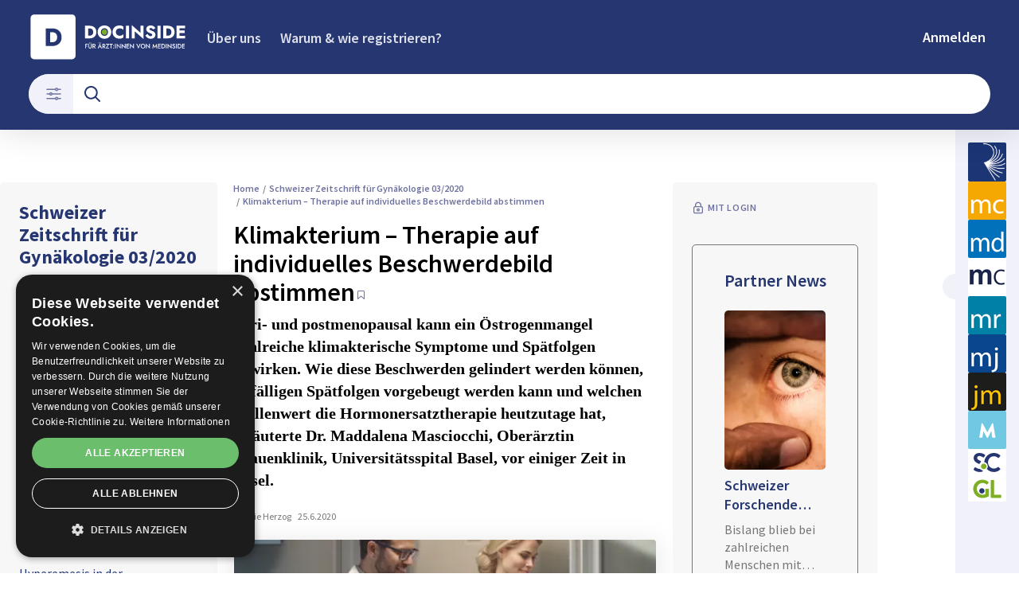

--- FILE ---
content_type: text/html; charset=utf-8
request_url: https://www.docinside.ch/article/rosenfluh__45845
body_size: 49397
content:
<!DOCTYPE html><html lang="de"><head><meta charSet="utf-8"/><meta name="viewport" content="width=device-width"/><title>Klimakterium – Therapie auf individuelles Beschwerdebild abstimmen</title><meta name="description" content="Peri- und postmenopausal kann ein Östrogenmangel zahlreiche klimakterische Symptome und Spätfolgen bewirken. Wie diese Beschwerden gelindert werden können, allfälligen Spätfolgen vorgebeugt werden kann und welchen Stellenwert die Hormonersatztherapie heutzutage hat, erläuterte Dr. Maddalena Masciocchi, Oberärztin Frauenklinik, Universitätsspital Basel, vor einiger Zeit in Basel."/><link rel="canonical" href="https://www.docinside.ch/article/rosenfluh__45845"/><meta property="og:title" content="Klimakterium – Therapie auf individuelles Beschwerdebild abstimmen"/><meta property="og:url" content="https://www.docinside.ch/article/rosenfluh__45845"/><meta property="og:image" content="https://www.rosenfluh.ch/media/gynaekologie/2020/03/Klimakterium-Therapie-auf-individuelles-Beschwerdebild-abstimmen.pdf.1.210x298.png"/><meta property="og:description" content="Peri- und postmenopausal kann ein Östrogenmangel zahlreiche klimakterische Symptome und Spätfolgen bewirken. Wie diese Beschwerden gelindert werden können, allfälligen Spätfolgen vorgebeugt werden kann und welchen Stellenwert die Hormonersatztherapie heutzutage hat, erläuterte Dr. Maddalena Masciocchi, Oberärztin Frauenklinik, Universitätsspital Basel, vor einiger Zeit in Basel."/><meta property="og:type" content="Article"/><meta name="next-head-count" content="10"/><link rel="preconnect" href="https://res.cloudinary.com"/><link rel="preconnect" href="https://fonts.gstatic.com"/><link rel="shortcut icon" type="image/x-icon" href="https://res.cloudinary.com/deep-impact-ag/image/upload/c_scale,h_256/v1620128845/docinside/icons/docinside-icon.ico"/><link rel="icon" sizes="192x192" href="https://res.cloudinary.com/deep-impact-ag/image/upload/c_scale,h_192/v1620128845/docinside/icons/docinside-icon.png"/><link rel="apple-touch-icon" href="https://res.cloudinary.com/deep-impact-ag/image/upload/c_scale,h_152/v1620128845/docinside/icons/docinside-icon.png"/><link rel="manifest" href="/manifest.json"/><meta http-equiv="X-UA-Compatible" content="IE=edge"/><meta name="apple-mobile-web-app-capable" content="yes"/><meta name="apple-mobile-web-app-status-bar-style" content="black"/><meta name="theme-color" content="#000000"/><meta name="msapplication-navbutton-color" content="#000000"/><meta name="apple-mobile-web-app-status-bar-style" content="#000000"/><script async="">(function(w,d,s,l,i){w[l]=w[l]||[];w[l].push({'gtm.start':
		new Date().getTime(),event:'gtm.js'});var f=d.getElementsByTagName(s)[0],
		j=d.createElement(s),dl=l!='dataLayer'?'&l='+l:'';j.async=true;j.src=
		'https://www.googletagmanager.com/gtm.js?id='+i+dl;f.parentNode.insertBefore(j,f);
		})(window,document,'script','dataLayer','GTM-WPBMFWT');</script><noscript><iframe title="GTM" src="https://www.googletagmanager.com/ns.html?id=GTM-WPBMFWT" height="0" width="0" style="display:none;visibility:hidden"></iframe></noscript><script type="text/javascript" src="//cdn.cookie-script.com/s/1dbd8686cae463d53929fd110789e2c2.js"></script><style data-emotion="css-global ekkg5g">html{line-height:1.15;-webkit-text-size-adjust:100%;}body{margin:0;}main{display:block;}h1{font-size:2em;margin:0.67em 0;}hr{box-sizing:content-box;height:0;overflow:visible;}pre{font-family:monospace,monospace;font-size:1em;}a{background-color:transparent;}abbr[title]{border-bottom:none;-webkit-text-decoration:underline;text-decoration:underline;-webkit-text-decoration:underline dotted;text-decoration:underline dotted;}b,strong{font-weight:bolder;}code,kbd,samp{font-family:monospace,monospace;font-size:1em;}small{font-size:80%;}sub,sup{font-size:75%;line-height:0;position:relative;vertical-align:baseline;}sub{bottom:-0.25em;}sup{top:-0.5em;}img{border-style:none;}button,input,optgroup,select,textarea{font-family:inherit;font-size:100%;line-height:1.15;margin:0;}button,input{overflow:visible;}button,select{text-transform:none;}button,[type="button"],[type="reset"],[type="submit"]{-webkit-appearance:button;}button::-moz-focus-inner,[type="button"]::-moz-focus-inner,[type="reset"]::-moz-focus-inner,[type="submit"]::-moz-focus-inner{border-style:none;padding:0;}button:-moz-focusring,[type="button"]:-moz-focusring,[type="reset"]:-moz-focusring,[type="submit"]:-moz-focusring{outline:1px dotted ButtonText;}fieldset{padding:0.35em 0.75em 0.625em;}legend{box-sizing:border-box;color:inherit;display:table;max-width:100%;padding:0;white-space:normal;}progress{vertical-align:baseline;}textarea{overflow:auto;}[type="checkbox"],[type="radio"]{box-sizing:border-box;padding:0;}[type="number"]::-webkit-inner-spin-button,[type="number"]::-webkit-outer-spin-button{height:auto;}[type="search"]{-webkit-appearance:textfield;outline-offset:-2px;}[type="search"]::-webkit-search-decoration{-webkit-appearance:none;}::-webkit-file-upload-button{-webkit-appearance:button;font:inherit;}details{display:block;}summary{display:-webkit-box;display:-webkit-list-item;display:-ms-list-itembox;display:list-item;}template{display:none;}[hidden]{display:none;}.CookieDeclaration{display:none;}.msg-alert{width:100%;}html,body{margin:0;padding:0;overflow-x:hidden;}body{font-size-adjust:none;-moz-osx-font-smoothing:grayscale;-webkit-text-size-adjust:100%;-webkit-font-smoothing:antialiased;font-family:'Source Sans Pro',normal;font-size:18px;line-height:24px;background:#fff;color:#000;padding-top:104px;}@media screen and (min-width: 992px){body{font-size:20px;line-height:28px;padding-top:177px;}}#__next{position:relative;min-height:100vh;}@media screen and (min-width: 992px){#__next{padding-bottom:0;}}body.react-modal-open{overflow:hidden;}*{box-sizing:border-box;}*::selection{background:#000;color:#fff;}a,button{cursor:pointer;outline:none;-webkit-text-decoration:none;text-decoration:none;-webkit-transition:all 0.3s ease;transition:all 0.3s ease;}a{color:#253671;}@media (hover:hover){a:hover{color:#74A220;}}figure{margin:0;}hr{border:none;border-bottom:solid 1px #E0E0E0;margin:20px 0;}fieldset{-webkit-appearance:none;-moz-appearance:none;-ms-appearance:none;appearance:none;border:none;}img,svg{-webkit-transition:all 0.3s ease;transition:all 0.3s ease;vertical-align:middle;}img *,svg *{-webkit-transition:all 0.3s ease;transition:all 0.3s ease;}img{display:block;max-width:100%;width:100%;}strong,b{font-weight:700;}h1,h2,h3,h4,h5,h6{margin:0;padding:0;}h1{font-size:39px;line-height:1.35;font-family:'Source Sans Pro',normal;}@media screen and (min-width: 992px){h1{font-size:70px;line-height:76px;}}h2{font-size:28px;line-height:1.35;font-family:'Source Sans Pro',normal;}@media screen and (min-width: 992px){h2{font-size:50px;line-height:60px;}}h3{font-size:30px;line-height:1.35;font-family:'Source Sans Pro',normal;}@media screen and (min-width: 992px){h3{font-size:40px;line-height:50px;}}h4{font-size:18px;line-height:1.35;font-family:'Source Sans Pro',normal;}@media screen and (min-width: 992px){h4{font-size:28px;line-height:36px;}}h5{font-size:18px;line-height:1.35;font-family:'Source Sans Pro',normal;}@media screen and (min-width: 992px){h5{font-size:28px;line-height:36px;}}h6{font-size:16px;line-height:1.35;font-family:'Source Sans Pro',normal;}@media screen and (min-width: 992px){h6{font-size:24px;line-height:28px;}}.ReactCrop__image{max-height:initial!important;}@media screen and (min-width: 1200px){h2{font-size:42px;}}.auth0-lock.auth0-lock .auth0-lock-header{background-color:transparent!important;}.auth0-lock.auth0-lock .auth0-lock-header-bg{background:#253671!important;}.auth0-lock.auth0-lock .auth0-lock-header-bg-blur{display:none!important;}.auth0-lock.auth0-lock .auth0-lock-name{color:#fff!important;}.auth0-lock.auth0-lock img.auth0-lock-header-logo{width:200px;height:auto;margin:32px 0 24px;}</style><link rel="preconnect" href="https://fonts.gstatic.com" crossorigin /><link rel="preload" href="/_next/static/css/6d530d6069fd563f.css" as="style"/><link rel="stylesheet" href="/_next/static/css/6d530d6069fd563f.css" data-n-g=""/><noscript data-n-css=""></noscript><script defer="" nomodule="" src="/_next/static/chunks/polyfills-c67a75d1b6f99dc8.js"></script><script src="/_next/static/chunks/webpack-542a19175c2ca0c1.js" defer=""></script><script src="/_next/static/chunks/framework-bb5c596eafb42b22.js" defer=""></script><script src="/_next/static/chunks/main-98d750388b1db529.js" defer=""></script><script src="/_next/static/chunks/pages/_app-75c9f27ad4dadf69.js" defer=""></script><script src="/_next/static/chunks/665-0ee2b577a864b3f5.js" defer=""></script><script src="/_next/static/chunks/578-bc59cf76131ca91d.js" defer=""></script><script src="/_next/static/chunks/479-717bca3e9e9155fb.js" defer=""></script><script src="/_next/static/chunks/238-44ca2d9bb9f32ce3.js" defer=""></script><script src="/_next/static/chunks/570-1c6e1b082bae3e6b.js" defer=""></script><script src="/_next/static/chunks/181-584ac8defff572cd.js" defer=""></script><script src="/_next/static/chunks/722-e6837f817c4fa695.js" defer=""></script><script src="/_next/static/chunks/490-c7fd572cabef3a53.js" defer=""></script><script src="/_next/static/chunks/pages/article/%5Bid%5D-2ed5766a01d54b91.js" defer=""></script><script src="/_next/static/4Db0Khfr_439KW-8yTEHB/_buildManifest.js" defer=""></script><script src="/_next/static/4Db0Khfr_439KW-8yTEHB/_ssgManifest.js" defer=""></script><style data-href="https://fonts.googleapis.com/css2?family=Source+Sans+Pro:wght@400;600;700&display=swap">@font-face{font-family:'Source Sans Pro';font-style:normal;font-weight:400;font-display:swap;src:url(https://fonts.gstatic.com/l/font?kit=6xK3dSBYKcSV-LCoeQqfX1RYOo3aPA&skey=1e026b1c27170b9b&v=v23) format('woff')}@font-face{font-family:'Source Sans Pro';font-style:normal;font-weight:600;font-display:swap;src:url(https://fonts.gstatic.com/l/font?kit=6xKydSBYKcSV-LCoeQqfX1RYOo3i54rAkw&skey=227a890402fab339&v=v23) format('woff')}@font-face{font-family:'Source Sans Pro';font-style:normal;font-weight:700;font-display:swap;src:url(https://fonts.gstatic.com/l/font?kit=6xKydSBYKcSV-LCoeQqfX1RYOo3ig4vAkw&skey=84e1cdfb74260b1d&v=v23) format('woff')}@font-face{font-family:'Source Sans Pro';font-style:normal;font-weight:400;font-display:swap;src:url(https://fonts.gstatic.com/s/sourcesanspro/v23/6xK3dSBYKcSV-LCoeQqfX1RYOo3qNa7lujVj9_mf.woff2) format('woff2');unicode-range:U+0460-052F,U+1C80-1C8A,U+20B4,U+2DE0-2DFF,U+A640-A69F,U+FE2E-FE2F}@font-face{font-family:'Source Sans Pro';font-style:normal;font-weight:400;font-display:swap;src:url(https://fonts.gstatic.com/s/sourcesanspro/v23/6xK3dSBYKcSV-LCoeQqfX1RYOo3qPK7lujVj9_mf.woff2) format('woff2');unicode-range:U+0301,U+0400-045F,U+0490-0491,U+04B0-04B1,U+2116}@font-face{font-family:'Source Sans Pro';font-style:normal;font-weight:400;font-display:swap;src:url(https://fonts.gstatic.com/s/sourcesanspro/v23/6xK3dSBYKcSV-LCoeQqfX1RYOo3qNK7lujVj9_mf.woff2) format('woff2');unicode-range:U+1F00-1FFF}@font-face{font-family:'Source Sans Pro';font-style:normal;font-weight:400;font-display:swap;src:url(https://fonts.gstatic.com/s/sourcesanspro/v23/6xK3dSBYKcSV-LCoeQqfX1RYOo3qO67lujVj9_mf.woff2) format('woff2');unicode-range:U+0370-0377,U+037A-037F,U+0384-038A,U+038C,U+038E-03A1,U+03A3-03FF}@font-face{font-family:'Source Sans Pro';font-style:normal;font-weight:400;font-display:swap;src:url(https://fonts.gstatic.com/s/sourcesanspro/v23/6xK3dSBYKcSV-LCoeQqfX1RYOo3qN67lujVj9_mf.woff2) format('woff2');unicode-range:U+0102-0103,U+0110-0111,U+0128-0129,U+0168-0169,U+01A0-01A1,U+01AF-01B0,U+0300-0301,U+0303-0304,U+0308-0309,U+0323,U+0329,U+1EA0-1EF9,U+20AB}@font-face{font-family:'Source Sans Pro';font-style:normal;font-weight:400;font-display:swap;src:url(https://fonts.gstatic.com/s/sourcesanspro/v23/6xK3dSBYKcSV-LCoeQqfX1RYOo3qNq7lujVj9_mf.woff2) format('woff2');unicode-range:U+0100-02BA,U+02BD-02C5,U+02C7-02CC,U+02CE-02D7,U+02DD-02FF,U+0304,U+0308,U+0329,U+1D00-1DBF,U+1E00-1E9F,U+1EF2-1EFF,U+2020,U+20A0-20AB,U+20AD-20C0,U+2113,U+2C60-2C7F,U+A720-A7FF}@font-face{font-family:'Source Sans Pro';font-style:normal;font-weight:400;font-display:swap;src:url(https://fonts.gstatic.com/s/sourcesanspro/v23/6xK3dSBYKcSV-LCoeQqfX1RYOo3qOK7lujVj9w.woff2) format('woff2');unicode-range:U+0000-00FF,U+0131,U+0152-0153,U+02BB-02BC,U+02C6,U+02DA,U+02DC,U+0304,U+0308,U+0329,U+2000-206F,U+20AC,U+2122,U+2191,U+2193,U+2212,U+2215,U+FEFF,U+FFFD}@font-face{font-family:'Source Sans Pro';font-style:normal;font-weight:600;font-display:swap;src:url(https://fonts.gstatic.com/s/sourcesanspro/v23/6xKydSBYKcSV-LCoeQqfX1RYOo3i54rwmhdu3cOWxy40.woff2) format('woff2');unicode-range:U+0460-052F,U+1C80-1C8A,U+20B4,U+2DE0-2DFF,U+A640-A69F,U+FE2E-FE2F}@font-face{font-family:'Source Sans Pro';font-style:normal;font-weight:600;font-display:swap;src:url(https://fonts.gstatic.com/s/sourcesanspro/v23/6xKydSBYKcSV-LCoeQqfX1RYOo3i54rwkxdu3cOWxy40.woff2) format('woff2');unicode-range:U+0301,U+0400-045F,U+0490-0491,U+04B0-04B1,U+2116}@font-face{font-family:'Source Sans Pro';font-style:normal;font-weight:600;font-display:swap;src:url(https://fonts.gstatic.com/s/sourcesanspro/v23/6xKydSBYKcSV-LCoeQqfX1RYOo3i54rwmxdu3cOWxy40.woff2) format('woff2');unicode-range:U+1F00-1FFF}@font-face{font-family:'Source Sans Pro';font-style:normal;font-weight:600;font-display:swap;src:url(https://fonts.gstatic.com/s/sourcesanspro/v23/6xKydSBYKcSV-LCoeQqfX1RYOo3i54rwlBdu3cOWxy40.woff2) format('woff2');unicode-range:U+0370-0377,U+037A-037F,U+0384-038A,U+038C,U+038E-03A1,U+03A3-03FF}@font-face{font-family:'Source Sans Pro';font-style:normal;font-weight:600;font-display:swap;src:url(https://fonts.gstatic.com/s/sourcesanspro/v23/6xKydSBYKcSV-LCoeQqfX1RYOo3i54rwmBdu3cOWxy40.woff2) format('woff2');unicode-range:U+0102-0103,U+0110-0111,U+0128-0129,U+0168-0169,U+01A0-01A1,U+01AF-01B0,U+0300-0301,U+0303-0304,U+0308-0309,U+0323,U+0329,U+1EA0-1EF9,U+20AB}@font-face{font-family:'Source Sans Pro';font-style:normal;font-weight:600;font-display:swap;src:url(https://fonts.gstatic.com/s/sourcesanspro/v23/6xKydSBYKcSV-LCoeQqfX1RYOo3i54rwmRdu3cOWxy40.woff2) format('woff2');unicode-range:U+0100-02BA,U+02BD-02C5,U+02C7-02CC,U+02CE-02D7,U+02DD-02FF,U+0304,U+0308,U+0329,U+1D00-1DBF,U+1E00-1E9F,U+1EF2-1EFF,U+2020,U+20A0-20AB,U+20AD-20C0,U+2113,U+2C60-2C7F,U+A720-A7FF}@font-face{font-family:'Source Sans Pro';font-style:normal;font-weight:600;font-display:swap;src:url(https://fonts.gstatic.com/s/sourcesanspro/v23/6xKydSBYKcSV-LCoeQqfX1RYOo3i54rwlxdu3cOWxw.woff2) format('woff2');unicode-range:U+0000-00FF,U+0131,U+0152-0153,U+02BB-02BC,U+02C6,U+02DA,U+02DC,U+0304,U+0308,U+0329,U+2000-206F,U+20AC,U+2122,U+2191,U+2193,U+2212,U+2215,U+FEFF,U+FFFD}@font-face{font-family:'Source Sans Pro';font-style:normal;font-weight:700;font-display:swap;src:url(https://fonts.gstatic.com/s/sourcesanspro/v23/6xKydSBYKcSV-LCoeQqfX1RYOo3ig4vwmhdu3cOWxy40.woff2) format('woff2');unicode-range:U+0460-052F,U+1C80-1C8A,U+20B4,U+2DE0-2DFF,U+A640-A69F,U+FE2E-FE2F}@font-face{font-family:'Source Sans Pro';font-style:normal;font-weight:700;font-display:swap;src:url(https://fonts.gstatic.com/s/sourcesanspro/v23/6xKydSBYKcSV-LCoeQqfX1RYOo3ig4vwkxdu3cOWxy40.woff2) format('woff2');unicode-range:U+0301,U+0400-045F,U+0490-0491,U+04B0-04B1,U+2116}@font-face{font-family:'Source Sans Pro';font-style:normal;font-weight:700;font-display:swap;src:url(https://fonts.gstatic.com/s/sourcesanspro/v23/6xKydSBYKcSV-LCoeQqfX1RYOo3ig4vwmxdu3cOWxy40.woff2) format('woff2');unicode-range:U+1F00-1FFF}@font-face{font-family:'Source Sans Pro';font-style:normal;font-weight:700;font-display:swap;src:url(https://fonts.gstatic.com/s/sourcesanspro/v23/6xKydSBYKcSV-LCoeQqfX1RYOo3ig4vwlBdu3cOWxy40.woff2) format('woff2');unicode-range:U+0370-0377,U+037A-037F,U+0384-038A,U+038C,U+038E-03A1,U+03A3-03FF}@font-face{font-family:'Source Sans Pro';font-style:normal;font-weight:700;font-display:swap;src:url(https://fonts.gstatic.com/s/sourcesanspro/v23/6xKydSBYKcSV-LCoeQqfX1RYOo3ig4vwmBdu3cOWxy40.woff2) format('woff2');unicode-range:U+0102-0103,U+0110-0111,U+0128-0129,U+0168-0169,U+01A0-01A1,U+01AF-01B0,U+0300-0301,U+0303-0304,U+0308-0309,U+0323,U+0329,U+1EA0-1EF9,U+20AB}@font-face{font-family:'Source Sans Pro';font-style:normal;font-weight:700;font-display:swap;src:url(https://fonts.gstatic.com/s/sourcesanspro/v23/6xKydSBYKcSV-LCoeQqfX1RYOo3ig4vwmRdu3cOWxy40.woff2) format('woff2');unicode-range:U+0100-02BA,U+02BD-02C5,U+02C7-02CC,U+02CE-02D7,U+02DD-02FF,U+0304,U+0308,U+0329,U+1D00-1DBF,U+1E00-1E9F,U+1EF2-1EFF,U+2020,U+20A0-20AB,U+20AD-20C0,U+2113,U+2C60-2C7F,U+A720-A7FF}@font-face{font-family:'Source Sans Pro';font-style:normal;font-weight:700;font-display:swap;src:url(https://fonts.gstatic.com/s/sourcesanspro/v23/6xKydSBYKcSV-LCoeQqfX1RYOo3ig4vwlxdu3cOWxw.woff2) format('woff2');unicode-range:U+0000-00FF,U+0131,U+0152-0153,U+02BB-02BC,U+02C6,U+02DA,U+02DC,U+0304,U+0308,U+0329,U+2000-206F,U+20AC,U+2122,U+2191,U+2193,U+2212,U+2215,U+FEFF,U+FFFD}</style></head><body><div id="__next" data-reactroot=""><style data-emotion="css s1blk1">.css-s1blk1{display:-webkit-box;display:-webkit-flex;display:-ms-flexbox;display:flex;position:fixed;z-index:1200;left:0;right:0;width:-webkit-fit-content;width:-moz-fit-content;width:fit-content;margin:0 16px;top:80px;border-radius:5px;font-size:16px;padding:16px 24px;line-height:19px;color:white;font-weight:700;-webkit-transform:translateY(-200px);-moz-transform:translateY(-200px);-ms-transform:translateY(-200px);transform:translateY(-200px);-webkit-transition:-webkit-transform 0.3s ease-in-out;transition:transform 0.3s ease-in-out;}@media screen and (min-width: 768px){.css-s1blk1{margin:0 auto;}}.css-s1blk1 button{background:transparent;border:none;padding:0;margin:0;font-size:40px;line-height:19px;color:white;margin-left:16px;}.css-s1blk1 button:focus{outline:none;}</style><div class="css-s1blk1"><button type="button">×</button></div><span></span><style data-emotion="css sb79sf">.css-sb79sf{-webkit-flex:1;-ms-flex:1;flex:1;}@media screen and (min-width: 992px){.css-sb79sf{display:grid;grid-template-columns:1fr 262px 80px;grid-template-areas:"header header header" "content content sidebar" "footer footer footer";}}</style><div class="css-sb79sf"><style data-emotion="css 117yu82">.css-117yu82{grid-area:header;position:fixed;background-color:#253671;color:white;z-index:9999;width:100%;top:0;box-shadow:0px 0px 40px 0px rgba(0,0,0,0.15);display:block;-webkit-transition:all ease 0.3s;transition:all ease 0.3s;padding:8px 16px;-webkit-box-pack:justify;-webkit-justify-content:space-between;justify-content:space-between;}@media screen and (min-width: 992px){.css-117yu82{padding:16px 16px 8px 16px;min-height:88px;-webkit-box-pack:start;-ms-flex-pack:start;-webkit-justify-content:flex-start;justify-content:flex-start;}}</style><nav class="css-117yu82"><style data-emotion="css 1hbszvk">.css-1hbszvk{display:initial;display:-webkit-box;display:-webkit-flex;display:-ms-flexbox;display:flex;-webkit-box-flex-flow:row nowrap;-webkit-flex-flow:row nowrap;-ms-flex-flow:row nowrap;flex-flow:row nowrap;-webkit-box-flex-wrap:wrap;-webkit-flex-wrap:wrap;-ms-flex-wrap:wrap;flex-wrap:wrap;width:100%;}@media screen and (min-width: 992px){.css-1hbszvk{display:none;}}</style><span class="css-1hbszvk"><style data-emotion="css maja95">.css-maja95{display:-webkit-box;display:-webkit-flex;display:-ms-flexbox;display:flex;-webkit-flex-direction:row;-ms-flex-direction:row;flex-direction:row;-webkit-box-pack:justify;-webkit-justify-content:space-between;justify-content:space-between;width:100%;position:relative;padding-bottom:10px;}.css-maja95:after{content:"";display:block;position:absolute;left:0;bottom:0;height:1px;width:100%;background:rgba(255,255,255,0.2);}</style><div class="css-maja95"><style data-emotion="css 1mqeicp">.css-1mqeicp{display:-webkit-box;display:-webkit-flex;display:-ms-flexbox;display:flex;}.css-1mqeicp svg{margin:auto;}</style><style data-emotion="css upzztg">.css-upzztg{display:-webkit-box;display:-webkit-flex;display:-ms-flexbox;display:flex;}.css-upzztg svg{margin:auto;}</style><a class="css-upzztg" href="/"><style data-emotion="css cfhkee">.css-cfhkee{display:initial;}@media screen and (min-width: 992px){.css-cfhkee{display:none;}}</style><svg width="150" class="css-cfhkee" id="Ebene_1" data-name="Ebene 1" fill="none" xmlns="http://www.w3.org/2000/svg" viewBox="0 0 650 190"><path fill="#fff" d="M21.19,7.13h147.66c7.59,0,13.74,6.15,13.74,13.74v147.66c0,7.59-6.15,13.74-13.74,13.74H21.19c-7.59,0-13.74-6.15-13.74-13.74V20.87c0-7.59,6.15-13.74,13.74-13.74Z"></path><path fill="#253671" d="M83.74,61.29v68.96h-17.14V61.29h17.14ZM77.63,130.25v-14.78h13.01c2.63,0,5.17-.33,7.63-.98,2.46-.66,4.63-1.74,6.5-3.25,1.87-1.51,3.37-3.53,4.48-6.06s1.68-5.67,1.68-9.41-.56-6.88-1.68-9.41-2.61-4.55-4.48-6.06c-1.87-1.51-4.04-2.6-6.5-3.25-2.46-.65-5.01-.98-7.63-.98h-13.01v-14.78h13.6c7.55,0,14.09,1.41,19.61,4.24,5.52,2.82,9.79,6.8,12.81,11.92s4.53,11.23,4.53,18.33-1.51,13.12-4.53,18.27c-3.02,5.16-7.29,9.15-12.81,11.97-5.52,2.82-12.05,4.24-19.61,4.24h-13.6Z"></path><g><path fill="#fff" d="M223.32,121.83v17.62h-2.81v-17.62h2.81ZM222.28,121.83h7.59v2.67h-7.59v-2.67ZM222.28,128.9h7.35v2.59h-7.35v-2.59Z"></path><path fill="#fff" d="M235.88,121.83v11.71c0,1.09.28,1.97.84,2.63.56.66,1.39.99,2.49.99s1.91-.33,2.47-.99c.56-.66.85-1.54.85-2.63v-11.71h2.86v11.83c0,.97-.15,1.84-.45,2.61-.3.76-.72,1.41-1.27,1.95-.55.54-1.21.95-1.96,1.23-.76.28-1.59.43-2.5.43s-1.74-.14-2.5-.43c-.76-.28-1.42-.7-1.98-1.23s-.98-1.19-1.27-1.95c-.29-.76-.44-1.63-.44-2.61v-11.83h2.86ZM235.23,117.17c.32-.32.71-.48,1.17-.48s.84.16,1.16.48c.32.32.49.71.49,1.18s-.16.84-.49,1.17-.71.49-1.16.49-.84-.16-1.17-.49-.48-.72-.48-1.17.16-.86.48-1.18ZM240.85,117.17c.32-.32.71-.48,1.17-.48s.86.16,1.18.48c.32.32.47.71.47,1.18s-.16.84-.47,1.17-.71.49-1.18.49-.84-.16-1.17-.49-.48-.72-.48-1.17.16-.86.48-1.18Z"></path><path fill="#fff" d="M251.91,121.83v17.62h-2.86v-17.62h2.86ZM250.75,121.83h3.54c1.23,0,2.3.23,3.21.68.91.45,1.62,1.09,2.12,1.9.5.82.75,1.77.75,2.88s-.25,2.07-.75,2.89c-.5.82-1.21,1.46-2.12,1.91s-1.99.68-3.21.68h-3.54v-2.44h3.42c.65,0,1.22-.12,1.71-.35s.88-.58,1.15-1.02c.28-.44.41-.98.41-1.6s-.14-1.17-.41-1.61c-.28-.44-.66-.77-1.15-1.01s-1.06-.35-1.71-.35h-3.42v-2.57ZM255.65,131.04l5.75,8.41h-3.44l-5.41-8.41h3.11Z"></path><path fill="#fff" d="M274.56,133.28l-.05.65-2.35,5.51h-3.23l8.3-18.61,8.29,18.61h-3.23l-2.3-5.36-.07-.73-2.69-6.55-2.67,6.47ZM273.19,117c.33-.31.71-.47,1.15-.47.47,0,.86.16,1.18.47.32.31.47.7.47,1.17s-.16.86-.47,1.18c-.32.32-.71.48-1.18.48-.44,0-.82-.16-1.15-.48-.33-.32-.5-.71-.5-1.18s.17-.86.5-1.17ZM273.33,132.4h7.88l.56,2.52h-8.97l.53-2.52ZM278.88,117.07c.32-.32.71-.48,1.16-.48s.86.16,1.18.48.47.71.47,1.18-.16.84-.47,1.17c-.32.33-.71.49-1.18.49s-.84-.16-1.16-.49c-.33-.33-.49-.72-.49-1.17s.16-.86.49-1.18Z"></path><path fill="#fff" d="M290.35,121.83v17.62h-2.86v-17.62h2.86ZM289.18,121.83h3.54c1.23,0,2.3.23,3.21.68.91.45,1.62,1.09,2.12,1.9.5.82.75,1.77.75,2.88s-.25,2.07-.75,2.89c-.5.82-1.21,1.46-2.12,1.91s-1.99.68-3.21.68h-3.54v-2.44h3.42c.65,0,1.22-.12,1.71-.35s.88-.58,1.15-1.02c.28-.44.41-.98.41-1.6s-.14-1.17-.41-1.61c-.28-.44-.66-.77-1.15-1.01s-1.06-.35-1.71-.35h-3.42v-2.57ZM294.08,131.04l5.75,8.41h-3.44l-5.41-8.41h3.11Z"></path><path fill="#fff" d="M301.09,121.83h12.44l-8.56,14.96h7.93v2.67h-12.56l8.51-14.88h-7.76v-2.74Z"></path><path fill="#fff" d="M314.89,121.83h11.83v2.74h-4.49v14.88h-2.89v-14.88h-4.46v-2.74Z"></path><path fill="#fff" d="M329.45,127.4c.33-.34.73-.52,1.2-.52.5,0,.91.17,1.24.52.32.34.49.76.49,1.25s-.16.9-.49,1.25c-.32.34-.73.52-1.24.52-.47,0-.87-.17-1.2-.52-.33-.34-.5-.76-.5-1.25s.17-.9.5-1.25ZM329.45,136.92c.33-.34.73-.52,1.2-.52.5,0,.91.17,1.24.52.32.34.49.76.49,1.25s-.16.88-.49,1.23c-.32.35-.73.53-1.24.53-.47,0-.87-.18-1.2-.53-.33-.35-.5-.76-.5-1.23s.17-.9.5-1.25Z"></path><path fill="#fff" d="M339.19,121.83v17.62h-2.89v-17.62h2.89Z"></path><path fill="#fff" d="M358.18,121.83v18.5l-12.39-12.71v11.83h-2.81v-18.51l12.39,12.71v-11.83h2.81Z"></path><path fill="#fff" d="M377.14,121.83v18.5l-12.39-12.71v11.83h-2.81v-18.51l12.39,12.71v-11.83h2.81Z"></path><path fill="#fff" d="M383.71,121.83v17.62h-2.81v-17.62h2.81ZM382.67,121.83h8.56v2.62h-8.56v-2.62ZM382.67,128.72h8.08v2.57h-8.08v-2.57ZM382.67,136.83h8.56v2.62h-8.56v-2.62Z"></path><path fill="#fff" d="M409.95,121.83v18.5l-12.39-12.71v11.83h-2.81v-18.51l12.39,12.71v-11.83h2.81Z"></path><path fill="#fff" d="M432.45,121.83h3.3l-8.29,18.61-8.3-18.61h3.3l5,12.39,4.99-12.39Z"></path><path fill="#fff" d="M437.04,126.99c.44-1.11,1.06-2.07,1.85-2.88s1.74-1.45,2.81-1.9c1.07-.45,2.23-.68,3.48-.68s2.45.23,3.51.68c1.07.45,2,1.09,2.8,1.9.8.81,1.42,1.77,1.86,2.88.44,1.11.65,2.33.65,3.65s-.22,2.53-.65,3.65c-.44,1.13-1.05,2.1-1.84,2.92-.79.82-1.73,1.46-2.8,1.93-1.07.46-2.25.69-3.53.69s-2.43-.23-3.52-.69c-1.08-.46-2.02-1.1-2.8-1.93-.79-.82-1.4-1.8-1.83-2.92-.44-1.12-.65-2.34-.65-3.65s.22-2.54.65-3.65ZM440.15,133.87c.49.95,1.18,1.69,2.05,2.23.87.54,1.87.81,2.98.81s2.13-.27,2.99-.81c.87-.54,1.54-1.28,2.04-2.23.49-.95.74-2.03.74-3.24s-.24-2.29-.73-3.24c-.48-.95-1.16-1.69-2.03-2.23-.86-.54-1.87-.81-3.02-.81s-2.11.27-2.98.81c-.87.54-1.56,1.28-2.05,2.23-.49.95-.74,2.03-.74,3.24s.25,2.29.74,3.24Z"></path><path fill="#fff" d="M472,121.83v18.5l-12.39-12.71v11.83h-2.81v-18.51l12.39,12.71v-11.83h2.81Z"></path><path fill="#fff" d="M485.03,139.45h-2.96l2.33-18.51,6.96,11.96,6.98-11.96,2.33,18.51h-2.96l-1.19-10.73-5.17,9.09-5.17-9.09-1.16,10.73Z"></path><path fill="#fff" d="M506.27,121.83v17.62h-2.81v-17.62h2.81ZM505.23,121.83h8.56v2.62h-8.56v-2.62ZM505.23,128.72h8.08v2.57h-8.08v-2.57ZM505.23,136.83h8.56v2.62h-8.56v-2.62Z"></path><path fill="#fff" d="M520.22,121.83v17.62h-2.91v-17.62h2.91ZM519.08,139.45v-2.79h3.64c.84,0,1.62-.13,2.33-.38s1.33-.63,1.86-1.13c.52-.5.94-1.13,1.23-1.89s.45-1.63.45-2.62-.15-1.86-.45-2.62-.71-1.38-1.23-1.89c-.53-.5-1.15-.88-1.86-1.13s-1.49-.38-2.33-.38h-3.64v-2.79h3.71c1.73,0,3.25.36,4.56,1.09,1.31.73,2.33,1.75,3.07,3.07s1.1,2.87,1.1,4.64-.37,3.33-1.1,4.65-1.76,2.34-3.07,3.07c-1.31.73-2.83,1.1-4.56,1.1h-3.71Z"></path><path fill="#fff" d="M537.19,121.83v17.62h-2.89v-17.62h2.89Z"></path><path fill="#fff" d="M556.18,121.83v18.5l-12.39-12.71v11.83h-2.81v-18.51l12.39,12.71v-11.83h2.81Z"></path><path fill="#fff" d="M562.25,135.56c.43.51.9.91,1.42,1.18.52.28,1.1.41,1.75.41.78,0,1.41-.22,1.89-.65.49-.44.73-1,.73-1.69s-.15-1.18-.46-1.57-.73-.73-1.27-1.01c-.54-.28-1.17-.55-1.88-.82-.42-.15-.89-.36-1.41-.62s-1.01-.59-1.48-.98c-.47-.39-.86-.88-1.17-1.46-.31-.58-.46-1.28-.46-2.1,0-.94.23-1.77.7-2.48.47-.71,1.1-1.27,1.9-1.66.8-.39,1.71-.59,2.73-.59s1.88.18,2.62.55c.74.37,1.37.84,1.88,1.41.51.57.91,1.17,1.2,1.79l-2.33,1.36c-.21-.44-.48-.84-.8-1.22-.32-.38-.7-.68-1.13-.91-.43-.23-.93-.34-1.49-.34-.79,0-1.37.19-1.75.57-.37.38-.56.82-.56,1.32,0,.45.13.86.4,1.22.26.36.68.7,1.25,1.02.57.32,1.3.65,2.21.98.5.18,1,.42,1.52.71.51.28.97.64,1.39,1.07.42.43.76.93,1.01,1.5.25.57.38,1.24.38,2.02,0,.82-.16,1.56-.46,2.22s-.73,1.2-1.26,1.65c-.53.44-1.14.79-1.81,1.03s-1.37.37-2.1.37c-1,0-1.93-.21-2.77-.62-.85-.41-1.59-.96-2.22-1.65s-1.13-1.44-1.5-2.24l2.13-1.54c.37.67.77,1.26,1.2,1.77Z"></path><path fill="#fff" d="M576.86,121.83v17.62h-2.89v-17.62h2.89Z"></path><path fill="#fff" d="M583.56,121.83v17.62h-2.91v-17.62h2.91ZM582.42,139.45v-2.79h3.64c.84,0,1.62-.13,2.33-.38s1.33-.63,1.86-1.13c.52-.5.94-1.13,1.23-1.89s.45-1.63.45-2.62-.15-1.86-.45-2.62-.71-1.38-1.23-1.89c-.53-.5-1.15-.88-1.86-1.13s-1.49-.38-2.33-.38h-3.64v-2.79h3.71c1.73,0,3.25.36,4.56,1.09,1.31.73,2.33,1.75,3.07,3.07s1.1,2.87,1.1,4.64-.37,3.33-1.1,4.65-1.76,2.34-3.07,3.07c-1.31.73-2.83,1.1-4.56,1.1h-3.71Z"></path><path fill="#fff" d="M600.46,121.83v17.62h-2.81v-17.62h2.81ZM599.41,121.83h8.56v2.62h-8.56v-2.62ZM599.41,128.72h8.08v2.57h-8.08v-2.57ZM599.41,136.83h8.56v2.62h-8.56v-2.62Z"></path></g><path fill="#fff" d="M231.94,50.87v49.42h-12.29v-49.42h12.29ZM227.56,100.29v-10.59h9.32c1.88,0,3.71-.24,5.47-.71s3.32-1.25,4.66-2.33c1.34-1.08,2.41-2.53,3.21-4.34.8-1.81,1.2-4.06,1.2-6.74s-.4-4.93-1.2-6.74-1.87-3.26-3.21-4.34c-1.34-1.08-2.89-1.86-4.66-2.33s-3.59-.71-5.47-.71h-9.32v-10.59h9.74c5.41,0,10.1,1.01,14.05,3.04,3.95,2.02,7.01,4.87,9.18,8.54,2.16,3.67,3.25,8.05,3.25,13.13s-1.08,9.4-3.25,13.1c-2.16,3.7-5.22,6.56-9.18,8.58-3.95,2.02-8.64,3.04-14.05,3.04h-9.74Z"></path><path fill="#fff" d="M270.6,65.13c1.34-3.15,3.21-5.88,5.61-8.19,2.4-2.31,5.22-4.08,8.47-5.33,3.25-1.25,6.75-1.87,10.52-1.87s7.33.62,10.56,1.87c3.22,1.25,6.04,3.03,8.44,5.33,2.4,2.31,4.26,5.04,5.58,8.19s1.98,6.64,1.98,10.45-.65,7.32-1.94,10.52c-1.29,3.2-3.13,5.98-5.51,8.33-2.38,2.35-5.19,4.18-8.44,5.47-3.25,1.29-6.8,1.94-10.66,1.94s-7.48-.65-10.73-1.94c-3.25-1.3-6.06-3.12-8.44-5.47-2.38-2.35-4.21-5.13-5.51-8.33-1.3-3.2-1.94-6.71-1.94-10.52s.67-7.3,2.01-10.45ZM282.95,83.31c1.15,2.24,2.78,3.99,4.87,5.26,2.1,1.27,4.56,1.91,7.38,1.91s5.21-.64,7.31-1.91c2.09-1.27,3.72-3.02,4.87-5.26,1.15-2.23,1.73-4.81,1.73-7.73s-.56-5.49-1.69-7.73c-1.13-2.23-2.73-3.99-4.8-5.26-2.07-1.27-4.54-1.91-7.41-1.91s-5.28.64-7.38,1.91c-2.09,1.27-3.72,3.03-4.87,5.26-1.15,2.24-1.73,4.81-1.73,7.73s.58,5.5,1.73,7.73Z"></path><path fill="#fff" d="M341.59,83.38c1.36,2.19,3.16,3.85,5.4,4.98,2.23,1.13,4.69,1.69,7.38,1.69,2.35,0,4.43-.3,6.21-.92s3.39-1.41,4.8-2.4c1.41-.99,2.66-2.05,3.74-3.18v12.85c-1.98,1.55-4.14,2.78-6.5,3.67-2.35.89-5.34,1.34-8.97,1.34-3.95,0-7.6-.61-10.94-1.84s-6.21-2.99-8.61-5.3c-2.4-2.3-4.26-5.04-5.58-8.19-1.32-3.15-1.98-6.66-1.98-10.52s.66-7.37,1.98-10.52c1.32-3.15,3.18-5.88,5.58-8.19,2.4-2.31,5.27-4.07,8.61-5.29,3.34-1.22,6.99-1.84,10.94-1.84,3.62,0,6.61.45,8.97,1.34,2.35.9,4.52,2.12,6.5,3.67v12.85c-1.08-1.13-2.33-2.2-3.74-3.21-1.41-1.01-3.01-1.81-4.8-2.4s-3.86-.88-6.21-.88c-2.68,0-5.14.57-7.38,1.69-2.24,1.13-4.04,2.78-5.4,4.94-1.37,2.16-2.05,4.78-2.05,7.84s.68,5.61,2.05,7.8Z"></path><path fill="#fff" d="M391.01,50.87v49.42h-12.14v-49.42h12.14Z"></path><path fill="#fff" d="M447.07,50.87v51.9l-34.17-30.29v27.82h-11.44v-51.9l34.1,30.29v-27.82h11.51Z"></path><path fill="#fff" d="M466.31,87.58c1.25,1.32,2.61,2.33,4.1,3.04,1.48.71,3.05,1.06,4.69,1.06,1.74,0,3.18-.44,4.31-1.31s1.69-2.06,1.69-3.57c0-1.27-.33-2.3-.99-3.07-.66-.78-1.72-1.52-3.18-2.23-1.46-.71-3.39-1.5-5.79-2.4-1.18-.42-2.53-1.01-4.06-1.76-1.53-.75-2.98-1.73-4.34-2.93s-2.5-2.66-3.39-4.38c-.9-1.72-1.34-3.8-1.34-6.25,0-2.92.76-5.44,2.3-7.56,1.53-2.12,3.6-3.73,6.21-4.83,2.61-1.11,5.52-1.66,8.72-1.66s6.15.54,8.58,1.62c2.42,1.09,4.44,2.45,6.04,4.1s2.82,3.32,3.67,5.01l-9.11,5.08c-.71-1.18-1.52-2.2-2.44-3.07-.92-.87-1.93-1.56-3.04-2.05s-2.29-.74-3.57-.74c-1.69,0-2.99.37-3.88,1.09-.9.73-1.34,1.64-1.34,2.72s.44,2.12,1.31,2.96,2.12,1.62,3.74,2.33,3.59,1.46,5.9,2.26c1.74.66,3.36,1.42,4.87,2.3,1.5.87,2.84,1.92,3.99,3.14,1.15,1.22,2.06,2.64,2.72,4.24.66,1.6.99,3.44.99,5.51,0,2.49-.51,4.72-1.52,6.67-1.01,1.95-2.38,3.59-4.1,4.91-1.72,1.32-3.67,2.32-5.86,3s-4.44,1.02-6.75,1.02c-3.2,0-6.18-.58-8.93-1.73-2.75-1.15-5.14-2.72-7.17-4.7-2.03-1.98-3.6-4.14-4.73-6.49l8.33-6c.99,1.79,2.11,3.34,3.35,4.66Z"></path><path fill="#fff" d="M513.79,50.87v49.42h-12.14v-49.42h12.14Z"></path><path fill="#fff" d="M536.53,50.87v49.42h-12.29v-49.42h12.29ZM532.15,100.29v-10.59h9.32c1.88,0,3.71-.24,5.47-.71,1.76-.47,3.32-1.25,4.66-2.33s2.41-2.53,3.22-4.34c.8-1.81,1.2-4.06,1.2-6.74s-.4-4.93-1.2-6.74c-.8-1.81-1.87-3.26-3.22-4.34-1.34-1.08-2.89-1.86-4.66-2.33-1.77-.47-3.59-.71-5.47-.71h-9.32v-10.59h9.74c5.41,0,10.1,1.01,14.05,3.04,3.96,2.02,7.01,4.87,9.18,8.54,2.16,3.67,3.25,8.05,3.25,13.13s-1.08,9.4-3.25,13.1c-2.17,3.7-5.22,6.56-9.18,8.58-3.95,2.02-8.64,3.04-14.05,3.04h-9.74Z"></path><path fill="#fff" d="M587.44,50.87v49.42h-11.44v-49.42h11.44ZM583.91,50.87h24.92v9.81h-24.92v-9.81ZM583.91,69.5h23.51v9.6h-23.51v-9.6ZM583.91,90.48h24.92v9.81h-24.92v-9.81Z"></path><path fill="#7aad2a" d="M286.18,81.27c.85,1.65,2.04,2.94,3.58,3.87,1.54.94,3.35,1.4,5.43,1.4s3.84-.47,5.38-1.4c1.54-.93,2.74-2.22,3.59-3.87.85-1.64,1.27-3.54,1.27-5.69s-.41-4.04-1.25-5.69c-.83-1.64-2.01-2.93-3.53-3.87-1.52-.93-3.34-1.4-5.46-1.4s-3.89.47-5.43,1.4c-1.54.94-2.74,2.23-3.58,3.87-.85,1.65-1.27,3.54-1.27,5.69s.42,4.05,1.27,5.69Z"></path></svg></a><style data-emotion="css rq2yw2">.css-rq2yw2{-webkit-flex:1;-ms-flex:1;flex:1;text-align:right;}</style><div class="css-rq2yw2"><style data-emotion="css di382n">.css-di382n{color:#fff;background:none;border-radius:0;padding:4px 24px;border:none;font-style:normal;font-weight:600;font-size:16px;line-height:22px;background:rgba(255,255,255,0.1);border-radius:5px;padding:0;width:35px;height:35px;margin-right:16px;}</style><button class="css-di382n" type="button"><svg width="16" height="16" viewBox="0 0 16 16" fill="none" xmlns="http://www.w3.org/2000/svg"><path d="M11.228 8.55812C12.2207 7.66964 12.8092 6.41617 12.8592 5.08504C12.9081 3.75392 12.4144 2.46003 11.4897 1.50138C10.5662 0.542671 9.29141 0 7.9592 0C6.62698 0 5.35227 0.542671 4.42865 1.50138C3.50399 2.46008 3.01027 3.75397 3.05922 5.08504C3.10923 6.41617 3.69767 7.66964 4.69042 8.55812C3.32099 9.038 2.13456 9.93076 1.29389 11.1129C0.45436 12.2962 0.0021247 13.7103 0 15.1605C0 15.6244 0.37561 16 0.838468 16C1.30239 16 1.678 15.6244 1.678 15.1605C1.67906 13.7485 2.24088 12.394 3.24004 11.3948C4.23919 10.3957 5.59266 9.83386 7.00567 9.8328H8.93373C10.3468 9.83387 11.7013 10.3957 12.7004 11.3948C13.6985 12.394 14.2604 13.7485 14.2625 15.1605C14.2625 15.6244 14.6381 16 15.101 16C15.5649 16 15.9405 15.6244 15.9405 15.1605C15.9362 13.707 15.4808 12.2908 14.637 11.1086C13.7921 9.92531 12.6015 9.03364 11.2277 8.55801L11.228 8.55812ZM7.9592 1.72038C9.25733 1.72038 10.4267 2.50246 10.9237 3.70164C11.4206 4.90082 11.1461 6.28092 10.2278 7.19814C9.31059 8.11642 7.93051 8.39094 6.73131 7.89404C5.53213 7.39713 4.75005 6.22772 4.75005 4.92953C4.75005 3.15788 6.18651 1.72041 7.95917 1.72041L7.9592 1.72038Z" fill="white"></path></svg></button></div><style data-emotion="css f36omw">.css-f36omw{-webkit-appearance:none;-moz-appearance:none;-ms-appearance:none;appearance:none;border:none;margin:auto 0;width:20px;height:32px;position:relative;cursor:pointer;overflow:hidden;border-radius:50%;background:transparent;border-radius:0;}@media screen and (min-width: 992px){.css-f36omw{display:none;}}.css-f36omw span{display:block;width:24px;height:2px;background:#fff;position:absolute;left:50%;top:50%;-webkit-transform:translate3d(0,0,0) translate(-50%,-50%);-moz-transform:translate3d(0,0,0) translate(-50%,-50%);-ms-transform:translate3d(0,0,0) translate(-50%,-50%);transform:translate3d(0,0,0) translate(-50%,-50%);-webkit-transition:all 0.3s ease;transition:all 0.3s ease;}.css-f36omw span:before,.css-f36omw span:after{content:"";display:block;height:2px;width:24px;background:#fff;position:absolute;-webkit-transition:all 0.3s ease;transition:all 0.3s ease;}.css-f36omw span:before{top:-6px;}.css-f36omw span:after{top:6px;}</style><button aria-label="Burger Menu" type="button" class="css-f36omw"><span></span></button><style data-emotion="css 1nqknwe">.css-1nqknwe{-webkit-appearance:none;-moz-appearance:none;-ms-appearance:none;appearance:none;border:none;border-radius:5px;position:fixed;width:44px;height:44px;background:#253671;box-shadow:0px 4px 4px rgba(0,0,0,0.25);z-index:100;right:16px;top:120px;display:-webkit-box;display:-webkit-flex;display:-ms-flexbox;display:flex;}.css-1nqknwe svg{margin:auto;width:24px;height:auto;}</style><button type="button" class="css-1nqknwe"><svg width="21" height="20" viewBox="0 0 21 20" fill="none" xmlns="http://www.w3.org/2000/svg"><path d="M19.6781 17.3763V4.58547C19.6781 4.01153 19.3053 3.50291 18.757 3.33253L8.262 0.052847C8.23253 0.052847 8.20307 0.0528466 8.1736 0.0361917C8.12236 0.0233806 8.07111 0.0131316 8.01859 0.00672574C7.91866 -0.00224191 7.81745 -0.00224191 7.71752 0.00672574C7.66627 0.0144127 7.61631 0.0233806 7.56635 0.0361917C7.53688 0.0361917 7.50741 0.0361921 7.47795 0.052847L2.23045 1.69269C1.6834 1.86436 1.31187 2.37168 1.31187 2.94563V17.3763C0.586769 17.3763 0 17.963 0 18.6881C0 19.4132 0.586769 20 1.31187 20H19.6781C20.4032 20 20.99 19.4132 20.99 18.6881C20.99 17.963 20.4032 17.3763 19.6781 17.3763H19.6781ZM3.93563 9.54469L6.55938 8.88875V11.6957L3.93563 12.1877V9.54469ZM9.18313 11.6304V8.84903L11.8069 9.4422V11.9711L9.18313 11.6304ZM14.4306 10.0328L17.0544 10.626V12.6463L14.4306 12.3184V10.0328ZM17.0544 7.93689L14.4306 7.34372V4.71997L17.0544 5.53989V7.93689ZM11.8069 6.75312L9.18313 6.15995V3.09036L11.8069 3.91028V6.75312ZM6.55938 3.09036V6.18685L3.93563 6.84278V3.91028L6.55938 3.09036ZM3.93563 17.3763V14.8576L6.55938 14.3657V17.3763H3.93563ZM9.18313 17.3763V14.2773L11.8069 14.6053V17.3763H9.18313ZM14.4306 17.3763V14.9525L17.0544 15.2804V17.3763H14.4306Z" fill="white"></path></svg></button></div><style data-emotion="css 18ssa1i">.css-18ssa1i{position:fixed;top:104px;left:0;background:#fff;width:100%;height:calc(100vh - 104px);overflow-y:auto;pointer-events:all;display:none;}@media screen and (min-width: 992px){.css-18ssa1i{display:none;}}</style><div class="css-18ssa1i"><style data-emotion="css k7qdbg">.css-k7qdbg{margin:0;padding:0;}@media screen and (min-width:992px){.css-k7qdbg{display:none;}}</style><ul class="css-k7qdbg"><style data-emotion="css 1dieq17">.css-1dieq17{display:-webkit-box;display:-webkit-flex;display:-ms-flexbox;display:flex;}.css-1dieq17 .login-link-hacky-hack{color:#1d1d1b;}.css-1dieq17 button{border:none;background:transparent;}.css-1dieq17 button:disabled{opacity:0.4;}.css-1dieq17 a,.css-1dieq17 .login-link-hacky-hack,.css-1dieq17 button{display:-webkit-box;display:-webkit-flex;display:-ms-flexbox;display:flex;-webkit-box-pack:justify;-webkit-justify-content:space-between;justify-content:space-between;padding:13px 16px;font-weight:600;font-size:16px;border-bottom:1px solid #e0e0e0;width:100%;color:#253671;}.css-1dieq17 a::after,.css-1dieq17 .login-link-hacky-hack::after,.css-1dieq17 button::after{content:"";display:block;height:16px;width:16px;background-image:url("/assets/tenant/arrow.svg");background-repeat:no-repeat;-webkit-background-size:contain;background-size:contain;top:4px;position:relative;}</style><li class="css-1dieq17"><a class="css-0" href="/ueber-uns">Über uns</a></li><li class="css-1dieq17"><a class="css-0" href="/mitgliedschaft">Warum &amp; wie registrieren?</a></li><li class="css-1dieq17"><a class="css-0" href="/inserieren">Inserieren</a></li></ul></div><div class="css-18ssa1i"><ul class="css-k7qdbg"><li title="Rosenfluh" class="css-1dieq17"><a class="login-link-hacky-hack" target="_blank" href="https://www.rosenfluh.ch/suche/"><style data-emotion="css 1u5ddbk">.css-1u5ddbk{display:-webkit-box;display:-webkit-flex;display:-ms-flexbox;display:flex;}</style><div class="css-1u5ddbk"><style data-emotion="css ybrfbo">.css-ybrfbo{object-fit:contain;aspect-ratio:1/1;margin:auto;min-width:24px;height:22px;max-width:initial;}.css-ybrfbo img{width:auto;height:22px;}</style><picture class="css-ybrfbo"><source media="(min-width: 0px)" srcSet="https://res.cloudinary.com/deep-impact-ag/image/upload/c_fill,w_120,dpr_1/q_auto/fl_progressive/f_auto/v1633677637/docinside/icons/Rosenfluh-logo 1x, https://res.cloudinary.com/deep-impact-ag/image/upload/c_fill,w_120,dpr_2/q_auto/fl_progressive/f_auto/v1633677637/docinside/icons/Rosenfluh-logo 2x"/><img src="https://res.cloudinary.com/deep-impact-ag/image/upload/c_fill,w_640,dpr_1/q_auto/fl_progressive/f_auto/v1633677637/docinside/icons/Rosenfluh-logo" alt="Rosenfluh" class="css-ybrfbo" loading="lazy"/></picture><style data-emotion="css 1dqd0ok">.css-1dqd0ok{padding-left:20px;line-height:1;}.css-1dqd0ok h2,.css-1dqd0ok h4{margin:0;line-height:1;}.css-1dqd0ok h2{margin-bottom:8px;}</style><div class="css-1dqd0ok">Rosenfluh</div></div></a></li><li title="med-congress" class="css-1dieq17"><a class="login-link-hacky-hack" target="_blank" href="https://www.med-congress.info/de"><div class="css-1u5ddbk"><picture class="css-ybrfbo"><source media="(min-width: 0px)" srcSet="/assets/tenant/sidebar/favicon_mc.png 1x, /assets/tenant/sidebar/favicon_mc.png 2x"/><img src="/assets/tenant/sidebar/favicon_mc.png" alt="med-congress" class="css-ybrfbo" loading="lazy"/></picture><div class="css-1dqd0ok">med-congress</div></div></a></li><li title="med-drugs" class="css-1dieq17"><a class="login-link-hacky-hack" target="_blank" href="https://www.med-drugs.ch/de"><div class="css-1u5ddbk"><picture class="css-ybrfbo"><source media="(min-width: 0px)" srcSet="/assets/tenant/sidebar/favicon_md.png 1x, /assets/tenant/sidebar/favicon_md.png 2x"/><img src="/assets/tenant/sidebar/favicon_md.png" alt="med-drugs" class="css-ybrfbo" loading="lazy"/></picture><div class="css-1dqd0ok">med-drugs</div></div></a></li><li title="med-cases" class="css-1dieq17"><a class="login-link-hacky-hack" target="_blank" href="https://www.just-medical.ch/de/med-cases"><div class="css-1u5ddbk"><picture class="css-ybrfbo"><source media="(min-width: 0px)" srcSet="/assets/tenant/sidebar/favicon_med-cases.png 1x, /assets/tenant/sidebar/favicon_med-cases.png 2x"/><img src="/assets/tenant/sidebar/favicon_med-cases.png" alt="med-cases" class="css-ybrfbo" loading="lazy"/></picture><div class="css-1dqd0ok">med-cases</div></div></a></li><li title="med-report" class="css-1dieq17"><a class="login-link-hacky-hack" target="_blank" href="https://www.just-medical.ch/de/med-report"><div class="css-1u5ddbk"><picture class="css-ybrfbo"><source media="(min-width: 0px)" srcSet="/assets/tenant/sidebar/favicon_mr.png 1x, /assets/tenant/sidebar/favicon_mr.png 2x"/><img src="/assets/tenant/sidebar/favicon_mr.png" alt="med-report" class="css-ybrfbo" loading="lazy"/></picture><div class="css-1dqd0ok">med-report</div></div></a></li><li title="med-jobs" class="css-1dieq17"><a class="login-link-hacky-hack" target="_blank" href="https://www.med-jobs.com/de/"><div class="css-1u5ddbk"><picture class="css-ybrfbo"><source media="(min-width: 0px)" srcSet="/assets/tenant/sidebar/favicon_mj.png 1x, /assets/tenant/sidebar/favicon_mj.png 2x"/><img src="/assets/tenant/sidebar/favicon_mj.png" alt="med-jobs" class="css-ybrfbo" loading="lazy"/></picture><div class="css-1dqd0ok">med-jobs</div></div></a></li><li title="just-medical!" class="css-1dieq17"><a class="login-link-hacky-hack" target="_blank" href="https://www.just-medical.ch/de/"><div class="css-1u5ddbk"><picture class="css-ybrfbo"><source media="(min-width: 0px)" srcSet="/assets/tenant/sidebar/favicon_jm.png 1x, /assets/tenant/sidebar/favicon_jm.png 2x"/><img src="/assets/tenant/sidebar/favicon_jm.png" alt="just-medical!" class="css-ybrfbo" loading="lazy"/></picture><div class="css-1dqd0ok">just-medical!</div></div></a></li><li title="med-inside" class="css-1dieq17"><a class="login-link-hacky-hack" target="_blank" href="https://www.medinside.ch/"><div class="css-1u5ddbk"><picture class="css-ybrfbo"><source media="(min-width: 0px)" srcSet="/assets/tenant/sidebar/favicon_mi.png 1x, /assets/tenant/sidebar/favicon_mi.png 2x"/><img src="/assets/tenant/sidebar/favicon_mi.png" alt="med-inside" class="css-ybrfbo" loading="lazy"/></picture><div class="css-1dqd0ok">med-inside</div></div></a></li><li title="Scores" class="css-1dieq17"><style data-emotion="css 1kuxgqu">.css-1kuxgqu{cursor:pointer;}</style><div class="login-link-hacky-hack css-1kuxgqu"><div class="css-1u5ddbk"><picture class="css-ybrfbo"><source media="(min-width: 0px)" srcSet="/assets/tenant/sidebar/scores-logo.svg 1x, /assets/tenant/sidebar/scores-logo.svg 2x"/><img src="/assets/tenant/sidebar/scores-logo.svg" alt="Scores" class="css-ybrfbo" loading="lazy"/></picture><div class="css-1dqd0ok">Scores</div></div></div></li><li title="Guidelines &amp; Links" class="css-1dieq17"><div class="login-link-hacky-hack css-1kuxgqu"><div class="css-1u5ddbk"><picture class="css-ybrfbo"><source media="(min-width: 0px)" srcSet="/assets/tenant/sidebar/guidelines-logo.svg 1x, /assets/tenant/sidebar/guidelines-logo.svg 2x"/><img src="/assets/tenant/sidebar/guidelines-logo.svg" alt="Guidelines &amp; Links" class="css-ybrfbo" loading="lazy"/></picture><div class="css-1dqd0ok">Guidelines &amp; Links</div></div></div></li><li class="css-1dieq17"><button type="button" disabled="">Organisationen</button></li><li class="css-1dieq17"><button type="button" disabled="">Partner</button></li><li class="css-1dieq17"><button type="button" disabled="">Gruppen</button></li></ul></div><style data-emotion="css 9c106e">.css-9c106e{display:none;margin:8px 0;width:100%;z-index:999;display:-webkit-box;display:-webkit-flex;display:-ms-flexbox;display:flex;position:relative;width:calc(100% + 32px);margin:4px -16px 0 -16px;padding:0;padding-inline:16px;}@media screen and (min-width: 992px){.css-9c106e{display:block;position:relative;margin:auto;}}.css-9c106e:after{content:"";display:block;position:absolute;top:0;right:0;width:200px;height:100%;background:linear-gradient(
			to right,rgba(255,255,255,0),#253671		);pointer-events:none;}@media screen and (min-width: 992px){.css-9c106e{min-height:46px;}}@media screen and (min-width: 992px){.css-9c106e{display:none;}}</style><div class="css-9c106e"><style data-emotion="css 16fxhvv">.css-16fxhvv{background:rgba(255,255,255,0.1);border-radius:5px;padding:0;min-width:35px;height:35px;margin:auto;margin-right:12px;display:-webkit-box;display:-webkit-flex;display:-ms-flexbox;display:flex;}.css-16fxhvv svg{margin:auto;}</style><style data-emotion="css rkne2z">.css-rkne2z{background:rgba(255,255,255,0.1);border-radius:5px;padding:0;min-width:35px;height:35px;margin:auto;margin-right:12px;display:-webkit-box;display:-webkit-flex;display:-ms-flexbox;display:flex;}.css-rkne2z svg{margin:auto;}</style><a class="css-rkne2z" href="/"><svg width="16" height="16" viewBox="0 0 16 16" fill="none" xmlns="http://www.w3.org/2000/svg"><path fill-rule="evenodd" clip-rule="evenodd" d="M6.77562 0.350661C7.49493 -0.116887 8.42217 -0.116887 9.14148 0.350661L14.9295 4.11289C15.5454 4.51327 15.9171 5.19807 15.9171 5.93274C15.9171 8.92673 15.9171 11.9207 15.9171 14.9147C15.9171 15.5142 15.4312 16 14.8318 16H10.4908C9.89146 16 9.40556 15.5142 9.40556 14.9147V10.5459C9.40556 10.0892 8.89816 9.48846 7.95862 9.48846C7.01908 9.48846 6.51169 10.0892 6.51169 10.5459L6.51154 14.9148C6.51154 15.5142 6.02744 16 5.42808 16C4.17804 16 2.27403 16 1.08509 16C0.485717 16 0 15.5142 0 14.9147V5.93274C0 5.19807 0.371635 4.51327 0.987605 4.11289L6.77562 0.350661ZM8.35286 1.56389C8.11309 1.40805 7.80401 1.40805 7.56424 1.5639L1.77621 5.32612C1.57089 5.45958 1.44701 5.68785 1.44701 5.93274C1.44701 6.81214 1.36401 14.553 1.44701 14.553H5.06453L5.06465 10.5459C5.06465 9.03547 6.50074 8.04145 7.95862 8.04145C9.41648 8.04145 10.8526 9.03547 10.8526 10.5459L10.8524 14.553H14.4701C14.4701 14.553 14.4701 7.10118 14.4701 5.93274C14.4701 5.68785 14.3462 5.45958 14.1409 5.32612L8.35286 1.56389Z" fill="white"></path></svg></a><style data-emotion="css wjxie5">.css-wjxie5{-webkit-appearance:none;-moz-appearance:none;-ms-appearance:none;appearance:none;background:none;border:none;padding:2px 0 0 0;border-radius:0;margin-right:16px;border-radius:5px;margin:auto 5px auto 0;}.css-wjxie5 svg path{fill:white;}</style><button type="button" class="css-wjxie5"><svg width="24" height="24" viewBox="0 0 24 24" fill="none" xmlns="http://www.w3.org/2000/svg"><path fill-rule="evenodd" clip-rule="evenodd" d="M10.3636 2C8.70943 2 7.09242 2.49052 5.71703 3.40952C4.34165 4.32852 3.26966 5.63474 2.63664 7.16298C2.00362 8.69123 1.838 10.3729 2.16071 11.9952C2.48342 13.6176 3.27997 15.1079 4.44964 16.2775C5.61931 17.4472 7.10956 18.2438 8.73194 18.5665C10.3543 18.8892 12.036 18.7236 13.5642 18.0905C14.2718 17.7974 14.9319 17.4102 15.5279 16.9423L20.293 21.7074C20.6835 22.098 21.3167 22.098 21.7072 21.7074C22.0977 21.3169 22.0977 20.6837 21.7072 20.2932L16.9421 15.5282C17.0735 15.3608 17.1988 15.188 17.3177 15.0102C18.2367 13.6348 18.7272 12.0177 18.7272 10.3635C18.727 8.14543 17.8458 6.01821 16.2774 4.44978C14.709 2.88134 12.5817 2.00014 10.3636 2ZM14.8632 5.86399C13.6698 4.67061 12.0513 4.00012 10.3636 4C9.10502 4.00001 7.87464 4.37323 6.82817 5.07246C5.78169 5.7717 4.96605 6.76556 4.4844 7.92835C4.00276 9.09115 3.87674 10.3707 4.12228 11.6051C4.36782 12.8395 4.97389 13.9734 5.86386 14.8633C6.75382 15.7533 7.8877 16.3594 9.12212 16.6049C10.3565 16.8505 11.636 16.7244 12.7988 16.2428C13.9616 15.7611 14.9555 14.9455 15.6547 13.899C16.354 12.8525 16.7272 11.6222 16.7272 10.3636C16.7271 8.6759 16.0566 7.05737 14.8632 5.86399Z" fill="#6F739F"></path></svg></button><style data-emotion="css 13zg8pw">.css-13zg8pw{height:42px;overflow:hidden;}</style><div class="css-13zg8pw"><style data-emotion="css b3taef">.css-b3taef{overflow-x:auto;display:-webkit-box;display:-webkit-flex;display:-ms-flexbox;display:flex;height:100px;}</style><div class="css-b3taef"><style data-emotion="css 3jq3rf">.css-3jq3rf{display:-webkit-box;display:-webkit-flex;display:-ms-flexbox;display:flex;-webkit-align-items:center;-webkit-box-align:center;-ms-flex-align:center;align-items:center;font-style:normal;font-weight:600;font-size:14px;line-height:24px;letter-spacing:0.05em;color:#767676;margin:16px 0 8px -4px;-webkit-box-flex-wrap:nowrap;-webkit-flex-wrap:nowrap;-ms-flex-wrap:nowrap;flex-wrap:nowrap;overflow-y:hidden;overflow-x:scroll;border:solid 1px rgba(255,255,255,0.3);border-radius:50px;-webkit-align-items:self-start;-webkit-box-align:self-start;-ms-flex-align:self-start;align-items:self-start;margin:4px;padding:0;-webkit-box-flex-wrap:nowrap;-webkit-flex-wrap:nowrap;-ms-flex-wrap:nowrap;flex-wrap:nowrap;overflow:visible;height:37px;}.css-3jq3rf:empty{display:none;}.css-3jq3rf>span{width:auto;margin-bottom:0;}@media screen and (min-width: 992px){.css-3jq3rf{border-radius:0;border:none;margin-top:0;height:200px;}}@media screen and (min-width: 992px){.css-3jq3rf{height:initial;margin-top:6px;padding:0 8px 0 0;-webkit-box-flex-wrap:nowrap;-webkit-flex-wrap:nowrap;-ms-flex-wrap:nowrap;flex-wrap:nowrap;}}</style><section class="css-3jq3rf"></section></div></div><style data-emotion="css p0v5x2">.css-p0v5x2{display:none;position:absolute;bottom:-58px;left:0;width:100%;background:#253671;background:#344789;}</style><div class="css-p0v5x2"><style data-emotion="css 10nilqk">.css-10nilqk{position:relative;display:-webkit-box;display:-webkit-flex;display:-ms-flexbox;display:flex;height:50px;width:100%;margin:0;padding:0;background:transform;z-index:20;box-sizing:border-box;overflow-x:auto;}@media screen and (min-width: 992px){.css-10nilqk{padding:0 30px 0 0;margin:0 0 12px;border-radius:25px;background:#ffffff;}.css-10nilqk::before{content:"";position:absolute;background-image:url("/assets/tenant/search.svg");background-repeat:no-repeat;-webkit-background-position:center;background-position:center;-webkit-background-size:contain;background-size:contain;width:20px;height:20px;top:50%;-webkit-transform:translateY(-50%);-moz-transform:translateY(-50%);-ms-transform:translateY(-50%);transform:translateY(-50%);left:70px;}}</style><fieldset class="css-10nilqk"><style data-emotion="css 2kpmck">.css-2kpmck{-webkit-appearance:none;-moz-appearance:none;-ms-appearance:none;appearance:none;background:#F1F2F9;border:none;width:56px;border-radius:25px 0 0 25px;-webkit-align-items:center;-webkit-box-align:center;-ms-flex-align:center;align-items:center;padding:15px 15px 15px 22px;margin-right:10px;-webkit-flex-shrink:0;-ms-flex-negative:0;flex-shrink:0;display:none;}.css-2kpmck img{width:20px;height:20px;}@media screen and (min-width: 992px){.css-2kpmck{display:-webkit-box;display:-webkit-flex;display:-ms-flexbox;display:flex;}}</style><button type="button" class="css-2kpmck"><img src="/assets/tenant/controls.svg" alt="controls icon"/></button><style data-emotion="css ieqn44">.css-ieqn44{overflow-x:auto;overflow-y:hidden;margin:auto 0;padding-left:0;height:100%;display:-webkit-box;display:-webkit-flex;display:-ms-flexbox;display:flex;max-width:100%;width:100%;position:relative;z-index:999;}@media screen and (min-width: 992px){.css-ieqn44{max-width:calc(100vw - 130px);padding-left:36px;}}</style><div class="css-ieqn44"><style data-emotion="css fh7287">.css-fh7287{width:100%;padding:0;font-style:normal;font-weight:normal;font-size:18px;line-height:28px;-webkit-appearance:none;-moz-appearance:none;-ms-appearance:none;appearance:none;border:none;padding-left:16px;min-width:120px;background:transparent;color:#fff;}.css-fh7287:focus{outline:none;}@media screen and (min-width: 992px){.css-fh7287{padding-left:0;color:#253671;}}.css-fh7287::-webkit-input-placeholder{color:#fff;}.css-fh7287::-moz-placeholder{color:#fff;}.css-fh7287:-ms-input-placeholder{color:#fff;}.css-fh7287::placeholder{color:#fff;}</style><input type="text" class="css-fh7287" placeholder="Suche" value=""/></div></fieldset></div></div></span><style data-emotion="css bgwy9v">.css-bgwy9v{display:none;}@media screen and (min-width: 992px){.css-bgwy9v{display:block;}}</style><style data-emotion="css 1nm4uo5">.css-1nm4uo5{position:relative;max-width:1440px;padding-right:20px;padding-left:20px;font-weight:100;font-size:18px;line-height:24px;display:none;}@media screen and (min-width: 1440px){.css-1nm4uo5{margin:auto;padding-right:20px;padding-left:20px;}}@media screen and (min-width: 1920px){.css-1nm4uo5{max-width:1440px;}}@media print{.css-1nm4uo5{max-width:1440px;margin:0 auto;display:block;}}@media screen and (min-width: 1440px){.css-1nm4uo5{font-size:20px;line-height:28px;}}@media screen and (min-width: 992px){.css-1nm4uo5{display:block;}}</style><div class="css-1nm4uo5"><style data-emotion="css 133afew">.css-133afew{display:-webkit-box;display:-webkit-flex;display:-ms-flexbox;display:flex;-webkit-box-flex:1;-webkit-flex-grow:1;-ms-flex-positive:1;flex-grow:1;-webkit-align-items:center;-webkit-box-align:center;-ms-flex-align:center;align-items:center;background:#fff;-webkit-flex-basis:auto;-ms-flex-preferred-size:auto;flex-basis:auto;position:static;top:none;left:none;opacity:1;pointer-events:all;background:transparent;padding-bottom:16px;margin:auto;}</style><div class="css-133afew"><a class="css-upzztg" href="/"><style data-emotion="css 1oi3yvr">.css-1oi3yvr{max-width:140px;display:none;}@media screen and (min-width: 992px){.css-1oi3yvr{max-width:220px;display:initial;}}</style><svg width="200" class="css-1oi3yvr" id="Ebene_1" data-name="Ebene 1" fill="none" xmlns="http://www.w3.org/2000/svg" viewBox="0 0 620 190"><path fill="#fff" d="M21.19,7.13h147.66c7.59,0,13.74,6.15,13.74,13.74v147.66c0,7.59-6.15,13.74-13.74,13.74H21.19c-7.59,0-13.74-6.15-13.74-13.74V20.87c0-7.59,6.15-13.74,13.74-13.74Z"></path><path fill="#253671" d="M83.74,61.29v68.96h-17.14V61.29h17.14ZM77.63,130.25v-14.78h13.01c2.63,0,5.17-.33,7.63-.98,2.46-.66,4.63-1.74,6.5-3.25,1.87-1.51,3.37-3.53,4.48-6.06s1.68-5.67,1.68-9.41-.56-6.88-1.68-9.41-2.61-4.55-4.48-6.06c-1.87-1.51-4.04-2.6-6.5-3.25-2.46-.65-5.01-.98-7.63-.98h-13.01v-14.78h13.6c7.55,0,14.09,1.41,19.61,4.24,5.52,2.82,9.79,6.8,12.81,11.92s4.53,11.23,4.53,18.33-1.51,13.12-4.53,18.27c-3.02,5.16-7.29,9.15-12.81,11.97-5.52,2.82-12.05,4.24-19.61,4.24h-13.6Z"></path><g><path fill="#fff" d="M223.32,121.83v17.62h-2.81v-17.62h2.81ZM222.28,121.83h7.59v2.67h-7.59v-2.67ZM222.28,128.9h7.35v2.59h-7.35v-2.59Z"></path><path fill="#fff" d="M235.88,121.83v11.71c0,1.09.28,1.97.84,2.63.56.66,1.39.99,2.49.99s1.91-.33,2.47-.99c.56-.66.85-1.54.85-2.63v-11.71h2.86v11.83c0,.97-.15,1.84-.45,2.61-.3.76-.72,1.41-1.27,1.95-.55.54-1.21.95-1.96,1.23-.76.28-1.59.43-2.5.43s-1.74-.14-2.5-.43c-.76-.28-1.42-.7-1.98-1.23s-.98-1.19-1.27-1.95c-.29-.76-.44-1.63-.44-2.61v-11.83h2.86ZM235.23,117.17c.32-.32.71-.48,1.17-.48s.84.16,1.16.48c.32.32.49.71.49,1.18s-.16.84-.49,1.17-.71.49-1.16.49-.84-.16-1.17-.49-.48-.72-.48-1.17.16-.86.48-1.18ZM240.85,117.17c.32-.32.71-.48,1.17-.48s.86.16,1.18.48c.32.32.47.71.47,1.18s-.16.84-.47,1.17-.71.49-1.18.49-.84-.16-1.17-.49-.48-.72-.48-1.17.16-.86.48-1.18Z"></path><path fill="#fff" d="M251.91,121.83v17.62h-2.86v-17.62h2.86ZM250.75,121.83h3.54c1.23,0,2.3.23,3.21.68.91.45,1.62,1.09,2.12,1.9.5.82.75,1.77.75,2.88s-.25,2.07-.75,2.89c-.5.82-1.21,1.46-2.12,1.91s-1.99.68-3.21.68h-3.54v-2.44h3.42c.65,0,1.22-.12,1.71-.35s.88-.58,1.15-1.02c.28-.44.41-.98.41-1.6s-.14-1.17-.41-1.61c-.28-.44-.66-.77-1.15-1.01s-1.06-.35-1.71-.35h-3.42v-2.57ZM255.65,131.04l5.75,8.41h-3.44l-5.41-8.41h3.11Z"></path><path fill="#fff" d="M274.56,133.28l-.05.65-2.35,5.51h-3.23l8.3-18.61,8.29,18.61h-3.23l-2.3-5.36-.07-.73-2.69-6.55-2.67,6.47ZM273.19,117c.33-.31.71-.47,1.15-.47.47,0,.86.16,1.18.47.32.31.47.7.47,1.17s-.16.86-.47,1.18c-.32.32-.71.48-1.18.48-.44,0-.82-.16-1.15-.48-.33-.32-.5-.71-.5-1.18s.17-.86.5-1.17ZM273.33,132.4h7.88l.56,2.52h-8.97l.53-2.52ZM278.88,117.07c.32-.32.71-.48,1.16-.48s.86.16,1.18.48.47.71.47,1.18-.16.84-.47,1.17c-.32.33-.71.49-1.18.49s-.84-.16-1.16-.49c-.33-.33-.49-.72-.49-1.17s.16-.86.49-1.18Z"></path><path fill="#fff" d="M290.35,121.83v17.62h-2.86v-17.62h2.86ZM289.18,121.83h3.54c1.23,0,2.3.23,3.21.68.91.45,1.62,1.09,2.12,1.9.5.82.75,1.77.75,2.88s-.25,2.07-.75,2.89c-.5.82-1.21,1.46-2.12,1.91s-1.99.68-3.21.68h-3.54v-2.44h3.42c.65,0,1.22-.12,1.71-.35s.88-.58,1.15-1.02c.28-.44.41-.98.41-1.6s-.14-1.17-.41-1.61c-.28-.44-.66-.77-1.15-1.01s-1.06-.35-1.71-.35h-3.42v-2.57ZM294.08,131.04l5.75,8.41h-3.44l-5.41-8.41h3.11Z"></path><path fill="#fff" d="M301.09,121.83h12.44l-8.56,14.96h7.93v2.67h-12.56l8.51-14.88h-7.76v-2.74Z"></path><path fill="#fff" d="M314.89,121.83h11.83v2.74h-4.49v14.88h-2.89v-14.88h-4.46v-2.74Z"></path><path fill="#fff" d="M329.45,127.4c.33-.34.73-.52,1.2-.52.5,0,.91.17,1.24.52.32.34.49.76.49,1.25s-.16.9-.49,1.25c-.32.34-.73.52-1.24.52-.47,0-.87-.17-1.2-.52-.33-.34-.5-.76-.5-1.25s.17-.9.5-1.25ZM329.45,136.92c.33-.34.73-.52,1.2-.52.5,0,.91.17,1.24.52.32.34.49.76.49,1.25s-.16.88-.49,1.23c-.32.35-.73.53-1.24.53-.47,0-.87-.18-1.2-.53-.33-.35-.5-.76-.5-1.23s.17-.9.5-1.25Z"></path><path fill="#fff" d="M339.19,121.83v17.62h-2.89v-17.62h2.89Z"></path><path fill="#fff" d="M358.18,121.83v18.5l-12.39-12.71v11.83h-2.81v-18.51l12.39,12.71v-11.83h2.81Z"></path><path fill="#fff" d="M377.14,121.83v18.5l-12.39-12.71v11.83h-2.81v-18.51l12.39,12.71v-11.83h2.81Z"></path><path fill="#fff" d="M383.71,121.83v17.62h-2.81v-17.62h2.81ZM382.67,121.83h8.56v2.62h-8.56v-2.62ZM382.67,128.72h8.08v2.57h-8.08v-2.57ZM382.67,136.83h8.56v2.62h-8.56v-2.62Z"></path><path fill="#fff" d="M409.95,121.83v18.5l-12.39-12.71v11.83h-2.81v-18.51l12.39,12.71v-11.83h2.81Z"></path><path fill="#fff" d="M432.45,121.83h3.3l-8.29,18.61-8.3-18.61h3.3l5,12.39,4.99-12.39Z"></path><path fill="#fff" d="M437.04,126.99c.44-1.11,1.06-2.07,1.85-2.88s1.74-1.45,2.81-1.9c1.07-.45,2.23-.68,3.48-.68s2.45.23,3.51.68c1.07.45,2,1.09,2.8,1.9.8.81,1.42,1.77,1.86,2.88.44,1.11.65,2.33.65,3.65s-.22,2.53-.65,3.65c-.44,1.13-1.05,2.1-1.84,2.92-.79.82-1.73,1.46-2.8,1.93-1.07.46-2.25.69-3.53.69s-2.43-.23-3.52-.69c-1.08-.46-2.02-1.1-2.8-1.93-.79-.82-1.4-1.8-1.83-2.92-.44-1.12-.65-2.34-.65-3.65s.22-2.54.65-3.65ZM440.15,133.87c.49.95,1.18,1.69,2.05,2.23.87.54,1.87.81,2.98.81s2.13-.27,2.99-.81c.87-.54,1.54-1.28,2.04-2.23.49-.95.74-2.03.74-3.24s-.24-2.29-.73-3.24c-.48-.95-1.16-1.69-2.03-2.23-.86-.54-1.87-.81-3.02-.81s-2.11.27-2.98.81c-.87.54-1.56,1.28-2.05,2.23-.49.95-.74,2.03-.74,3.24s.25,2.29.74,3.24Z"></path><path fill="#fff" d="M472,121.83v18.5l-12.39-12.71v11.83h-2.81v-18.51l12.39,12.71v-11.83h2.81Z"></path><path fill="#fff" d="M485.03,139.45h-2.96l2.33-18.51,6.96,11.96,6.98-11.96,2.33,18.51h-2.96l-1.19-10.73-5.17,9.09-5.17-9.09-1.16,10.73Z"></path><path fill="#fff" d="M506.27,121.83v17.62h-2.81v-17.62h2.81ZM505.23,121.83h8.56v2.62h-8.56v-2.62ZM505.23,128.72h8.08v2.57h-8.08v-2.57ZM505.23,136.83h8.56v2.62h-8.56v-2.62Z"></path><path fill="#fff" d="M520.22,121.83v17.62h-2.91v-17.62h2.91ZM519.08,139.45v-2.79h3.64c.84,0,1.62-.13,2.33-.38s1.33-.63,1.86-1.13c.52-.5.94-1.13,1.23-1.89s.45-1.63.45-2.62-.15-1.86-.45-2.62-.71-1.38-1.23-1.89c-.53-.5-1.15-.88-1.86-1.13s-1.49-.38-2.33-.38h-3.64v-2.79h3.71c1.73,0,3.25.36,4.56,1.09,1.31.73,2.33,1.75,3.07,3.07s1.1,2.87,1.1,4.64-.37,3.33-1.1,4.65-1.76,2.34-3.07,3.07c-1.31.73-2.83,1.1-4.56,1.1h-3.71Z"></path><path fill="#fff" d="M537.19,121.83v17.62h-2.89v-17.62h2.89Z"></path><path fill="#fff" d="M556.18,121.83v18.5l-12.39-12.71v11.83h-2.81v-18.51l12.39,12.71v-11.83h2.81Z"></path><path fill="#fff" d="M562.25,135.56c.43.51.9.91,1.42,1.18.52.28,1.1.41,1.75.41.78,0,1.41-.22,1.89-.65.49-.44.73-1,.73-1.69s-.15-1.18-.46-1.57-.73-.73-1.27-1.01c-.54-.28-1.17-.55-1.88-.82-.42-.15-.89-.36-1.41-.62s-1.01-.59-1.48-.98c-.47-.39-.86-.88-1.17-1.46-.31-.58-.46-1.28-.46-2.1,0-.94.23-1.77.7-2.48.47-.71,1.1-1.27,1.9-1.66.8-.39,1.71-.59,2.73-.59s1.88.18,2.62.55c.74.37,1.37.84,1.88,1.41.51.57.91,1.17,1.2,1.79l-2.33,1.36c-.21-.44-.48-.84-.8-1.22-.32-.38-.7-.68-1.13-.91-.43-.23-.93-.34-1.49-.34-.79,0-1.37.19-1.75.57-.37.38-.56.82-.56,1.32,0,.45.13.86.4,1.22.26.36.68.7,1.25,1.02.57.32,1.3.65,2.21.98.5.18,1,.42,1.52.71.51.28.97.64,1.39,1.07.42.43.76.93,1.01,1.5.25.57.38,1.24.38,2.02,0,.82-.16,1.56-.46,2.22s-.73,1.2-1.26,1.65c-.53.44-1.14.79-1.81,1.03s-1.37.37-2.1.37c-1,0-1.93-.21-2.77-.62-.85-.41-1.59-.96-2.22-1.65s-1.13-1.44-1.5-2.24l2.13-1.54c.37.67.77,1.26,1.2,1.77Z"></path><path fill="#fff" d="M576.86,121.83v17.62h-2.89v-17.62h2.89Z"></path><path fill="#fff" d="M583.56,121.83v17.62h-2.91v-17.62h2.91ZM582.42,139.45v-2.79h3.64c.84,0,1.62-.13,2.33-.38s1.33-.63,1.86-1.13c.52-.5.94-1.13,1.23-1.89s.45-1.63.45-2.62-.15-1.86-.45-2.62-.71-1.38-1.23-1.89c-.53-.5-1.15-.88-1.86-1.13s-1.49-.38-2.33-.38h-3.64v-2.79h3.71c1.73,0,3.25.36,4.56,1.09,1.31.73,2.33,1.75,3.07,3.07s1.1,2.87,1.1,4.64-.37,3.33-1.1,4.65-1.76,2.34-3.07,3.07c-1.31.73-2.83,1.1-4.56,1.1h-3.71Z"></path><path fill="#fff" d="M600.46,121.83v17.62h-2.81v-17.62h2.81ZM599.41,121.83h8.56v2.62h-8.56v-2.62ZM599.41,128.72h8.08v2.57h-8.08v-2.57ZM599.41,136.83h8.56v2.62h-8.56v-2.62Z"></path></g><path fill="#fff" d="M231.94,50.87v49.42h-12.29v-49.42h12.29ZM227.56,100.29v-10.59h9.32c1.88,0,3.71-.24,5.47-.71s3.32-1.25,4.66-2.33c1.34-1.08,2.41-2.53,3.21-4.34.8-1.81,1.2-4.06,1.2-6.74s-.4-4.93-1.2-6.74-1.87-3.26-3.21-4.34c-1.34-1.08-2.89-1.86-4.66-2.33s-3.59-.71-5.47-.71h-9.32v-10.59h9.74c5.41,0,10.1,1.01,14.05,3.04,3.95,2.02,7.01,4.87,9.18,8.54,2.16,3.67,3.25,8.05,3.25,13.13s-1.08,9.4-3.25,13.1c-2.16,3.7-5.22,6.56-9.18,8.58-3.95,2.02-8.64,3.04-14.05,3.04h-9.74Z"></path><path fill="#fff" d="M270.6,65.13c1.34-3.15,3.21-5.88,5.61-8.19,2.4-2.31,5.22-4.08,8.47-5.33,3.25-1.25,6.75-1.87,10.52-1.87s7.33.62,10.56,1.87c3.22,1.25,6.04,3.03,8.44,5.33,2.4,2.31,4.26,5.04,5.58,8.19s1.98,6.64,1.98,10.45-.65,7.32-1.94,10.52c-1.29,3.2-3.13,5.98-5.51,8.33-2.38,2.35-5.19,4.18-8.44,5.47-3.25,1.29-6.8,1.94-10.66,1.94s-7.48-.65-10.73-1.94c-3.25-1.3-6.06-3.12-8.44-5.47-2.38-2.35-4.21-5.13-5.51-8.33-1.3-3.2-1.94-6.71-1.94-10.52s.67-7.3,2.01-10.45ZM282.95,83.31c1.15,2.24,2.78,3.99,4.87,5.26,2.1,1.27,4.56,1.91,7.38,1.91s5.21-.64,7.31-1.91c2.09-1.27,3.72-3.02,4.87-5.26,1.15-2.23,1.73-4.81,1.73-7.73s-.56-5.49-1.69-7.73c-1.13-2.23-2.73-3.99-4.8-5.26-2.07-1.27-4.54-1.91-7.41-1.91s-5.28.64-7.38,1.91c-2.09,1.27-3.72,3.03-4.87,5.26-1.15,2.24-1.73,4.81-1.73,7.73s.58,5.5,1.73,7.73Z"></path><path fill="#fff" d="M341.59,83.38c1.36,2.19,3.16,3.85,5.4,4.98,2.23,1.13,4.69,1.69,7.38,1.69,2.35,0,4.43-.3,6.21-.92s3.39-1.41,4.8-2.4c1.41-.99,2.66-2.05,3.74-3.18v12.85c-1.98,1.55-4.14,2.78-6.5,3.67-2.35.89-5.34,1.34-8.97,1.34-3.95,0-7.6-.61-10.94-1.84s-6.21-2.99-8.61-5.3c-2.4-2.3-4.26-5.04-5.58-8.19-1.32-3.15-1.98-6.66-1.98-10.52s.66-7.37,1.98-10.52c1.32-3.15,3.18-5.88,5.58-8.19,2.4-2.31,5.27-4.07,8.61-5.29,3.34-1.22,6.99-1.84,10.94-1.84,3.62,0,6.61.45,8.97,1.34,2.35.9,4.52,2.12,6.5,3.67v12.85c-1.08-1.13-2.33-2.2-3.74-3.21-1.41-1.01-3.01-1.81-4.8-2.4s-3.86-.88-6.21-.88c-2.68,0-5.14.57-7.38,1.69-2.24,1.13-4.04,2.78-5.4,4.94-1.37,2.16-2.05,4.78-2.05,7.84s.68,5.61,2.05,7.8Z"></path><path fill="#fff" d="M391.01,50.87v49.42h-12.14v-49.42h12.14Z"></path><path fill="#fff" d="M447.07,50.87v51.9l-34.17-30.29v27.82h-11.44v-51.9l34.1,30.29v-27.82h11.51Z"></path><path fill="#fff" d="M466.31,87.58c1.25,1.32,2.61,2.33,4.1,3.04,1.48.71,3.05,1.06,4.69,1.06,1.74,0,3.18-.44,4.31-1.31s1.69-2.06,1.69-3.57c0-1.27-.33-2.3-.99-3.07-.66-.78-1.72-1.52-3.18-2.23-1.46-.71-3.39-1.5-5.79-2.4-1.18-.42-2.53-1.01-4.06-1.76-1.53-.75-2.98-1.73-4.34-2.93s-2.5-2.66-3.39-4.38c-.9-1.72-1.34-3.8-1.34-6.25,0-2.92.76-5.44,2.3-7.56,1.53-2.12,3.6-3.73,6.21-4.83,2.61-1.11,5.52-1.66,8.72-1.66s6.15.54,8.58,1.62c2.42,1.09,4.44,2.45,6.04,4.1s2.82,3.32,3.67,5.01l-9.11,5.08c-.71-1.18-1.52-2.2-2.44-3.07-.92-.87-1.93-1.56-3.04-2.05s-2.29-.74-3.57-.74c-1.69,0-2.99.37-3.88,1.09-.9.73-1.34,1.64-1.34,2.72s.44,2.12,1.31,2.96,2.12,1.62,3.74,2.33,3.59,1.46,5.9,2.26c1.74.66,3.36,1.42,4.87,2.3,1.5.87,2.84,1.92,3.99,3.14,1.15,1.22,2.06,2.64,2.72,4.24.66,1.6.99,3.44.99,5.51,0,2.49-.51,4.72-1.52,6.67-1.01,1.95-2.38,3.59-4.1,4.91-1.72,1.32-3.67,2.32-5.86,3s-4.44,1.02-6.75,1.02c-3.2,0-6.18-.58-8.93-1.73-2.75-1.15-5.14-2.72-7.17-4.7-2.03-1.98-3.6-4.14-4.73-6.49l8.33-6c.99,1.79,2.11,3.34,3.35,4.66Z"></path><path fill="#fff" d="M513.79,50.87v49.42h-12.14v-49.42h12.14Z"></path><path fill="#fff" d="M536.53,50.87v49.42h-12.29v-49.42h12.29ZM532.15,100.29v-10.59h9.32c1.88,0,3.71-.24,5.47-.71,1.76-.47,3.32-1.25,4.66-2.33s2.41-2.53,3.22-4.34c.8-1.81,1.2-4.06,1.2-6.74s-.4-4.93-1.2-6.74c-.8-1.81-1.87-3.26-3.22-4.34-1.34-1.08-2.89-1.86-4.66-2.33-1.77-.47-3.59-.71-5.47-.71h-9.32v-10.59h9.74c5.41,0,10.1,1.01,14.05,3.04,3.96,2.02,7.01,4.87,9.18,8.54,2.16,3.67,3.25,8.05,3.25,13.13s-1.08,9.4-3.25,13.1c-2.17,3.7-5.22,6.56-9.18,8.58-3.95,2.02-8.64,3.04-14.05,3.04h-9.74Z"></path><path fill="#fff" d="M587.44,50.87v49.42h-11.44v-49.42h11.44ZM583.91,50.87h24.92v9.81h-24.92v-9.81ZM583.91,69.5h23.51v9.6h-23.51v-9.6ZM583.91,90.48h24.92v9.81h-24.92v-9.81Z"></path><path fill="#7aad2a" d="M286.18,81.27c.85,1.65,2.04,2.94,3.58,3.87,1.54.94,3.35,1.4,5.43,1.4s3.84-.47,5.38-1.4c1.54-.93,2.74-2.22,3.59-3.87.85-1.64,1.27-3.54,1.27-5.69s-.41-4.04-1.25-5.69c-.83-1.64-2.01-2.93-3.53-3.87-1.52-.93-3.34-1.4-5.46-1.4s-3.89.47-5.43,1.4c-1.54.94-2.74,2.23-3.58,3.87-.85,1.65-1.27,3.54-1.27,5.69s.42,4.05,1.27,5.69Z"></path></svg></a><style data-emotion="css 1ydp9bz">.css-1ydp9bz{display:-webkit-box;display:-webkit-flex;display:-ms-flexbox;display:flex;-webkit-flex:1;-ms-flex:1;flex:1;padding-left:0;list-style:none;margin:auto 0 auto 12px;-webkit-flex-direction:row;-ms-flex-direction:row;flex-direction:row;}@media screen and (min-width: 992px){.css-1ydp9bz{-webkit-transform:translateY(1px);-moz-transform:translateY(1px);-ms-transform:translateY(1px);transform:translateY(1px);}}</style><ul class="css-1ydp9bz"><style data-emotion="css ky942l">.css-ky942l{display:-webkit-box;display:-webkit-flex;display:-ms-flexbox;display:flex;}.css-ky942l a,.css-ky942l button{-webkit-appearance:none;-moz-appearance:none;-ms-appearance:none;appearance:none;border:none;background:transparent;display:-webkit-box;display:-webkit-flex;display:-ms-flexbox;display:flex;-webkit-box-pack:justify;-webkit-justify-content:space-between;justify-content:space-between;-webkit-align-items:center;-webkit-box-align:center;-ms-flex-align:center;align-items:center;margin:0;font-style:normal;font-weight:600;font-size:16px;line-height:22px;border-bottom:1px solid #e0e0e0;width:100%;text-align:left;-webkit-appearance:none;-moz-appearance:none;-ms-appearance:none;appearance:none;background:none;border-radius:0;border:none;color:#fff;-webkit-text-decoration:none;text-decoration:none;opacity:0.85;padding:0 12px;-webkit-transition:0.3s all ease;transition:0.3s all ease;display:block;text-align:center;font-size:18px;line-height:24px;font-weight:600;width:100%;}@media screen and (min-width: 992px){.css-ky942l a,.css-ky942l button{color:#fff;width:auto;font-size:1.5vw;padding:0 8px;}}@media screen and (min-width: 1200px){.css-ky942l a,.css-ky942l button{font-size:18px;padding:0 12px;}}.css-ky942l a:hover,.css-ky942l button:hover,.css-ky942l a:active,.css-ky942l button:active,.css-ky942l a:focus,.css-ky942l button:focus{opacity:1;}.css-ky942l>*{margin:auto;}</style><li class="css-ky942l"><a class="css-0" href="/ueber-uns">Über uns</a></li><li class="css-ky942l"><a class="css-0" href="/mitgliedschaft">Warum &amp; wie registrieren?</a></li></ul><style data-emotion="css gcwg09">.css-gcwg09{display:-webkit-box;display:-webkit-flex;display:-ms-flexbox;display:flex;display:none;}.css-gcwg09>ul{list-style:none;padding:4px 0;margin:0;display:-webkit-box;display:-webkit-flex;display:-ms-flexbox;display:flex;gap:12px;margin-right:20px;}.css-gcwg09>ul.nav-links{margin:0 0 16px 0;}.css-gcwg09>ul li{display:-webkit-box;display:-webkit-flex;display:-ms-flexbox;display:flex;-webkit-align-items:center;-webkit-box-align:center;-ms-flex-align:center;align-items:center;}.css-gcwg09>ul li a{color:#fff;font-size:14px;font-style:normal;font-weight:400;line-height:20px;white-space:nowrap;position:relative;}.css-gcwg09>ul li a.active:after{content:"";display:block;position:absolute;bottom:-5px;left:0;width:100%;height:1px;background:#fff;}@media screen and (min-width: 992px){.css-gcwg09{display:-webkit-box;display:-webkit-flex;display:-ms-flexbox;display:flex;}}</style><section class="css-gcwg09"><style data-emotion="css tn263m">.css-tn263m{display:-webkit-box;display:-webkit-flex;display:-ms-flexbox;display:flex;color:#fff;border:none;background-color:#253671;font-size:18px;line-height:24px;font-weight:600;}</style><button class="css-tn263m" type="button">Anmelden</button></section></div><style data-emotion="css 1iog4v3">.css-1iog4v3{display:none;margin:8px 0;width:100%;z-index:999;}@media screen and (min-width: 992px){.css-1iog4v3{display:block;position:relative;margin:auto;}}</style><div class="undefined search-container css-1iog4v3"><fieldset class="css-10nilqk"><button type="button" class="css-2kpmck"><img src="/assets/tenant/controls.svg" alt="controls icon"/></button><div class="css-ieqn44"><section class="css-3jq3rf"></section><input type="text" class="css-fh7287" placeholder="Suche" value=""/></div></fieldset><style data-emotion="css 1789guk">.css-1789guk{display:-webkit-box;display:-webkit-flex;display:-ms-flexbox;display:flex;}</style><div class="css-1789guk"><style data-emotion="css 1ip01jh">.css-1ip01jh{max-height:47px;overflow:hidden;}.css-1ip01jh:after{content:"";display:block;position:absolute;top:0;right:0;width:200px;height:100%;pointer-events:none;}</style><div class="css-1ip01jh"><style data-emotion="css c801ub">.css-c801ub{display:-webkit-box;display:-webkit-flex;display:-ms-flexbox;display:flex;-webkit-align-items:center;-webkit-box-align:center;-ms-flex-align:center;align-items:center;font-style:normal;font-weight:600;font-size:14px;line-height:24px;letter-spacing:0.05em;color:#767676;margin:16px 0 8px -4px;-webkit-box-flex-wrap:nowrap;-webkit-flex-wrap:nowrap;-ms-flex-wrap:nowrap;flex-wrap:nowrap;overflow-y:hidden;overflow-x:scroll;border:solid 1px rgba(255,255,255,0.3);border-radius:50px;-webkit-align-items:self-start;-webkit-box-align:self-start;-ms-flex-align:self-start;align-items:self-start;}.css-c801ub:empty{display:none;}.css-c801ub>span{width:auto;margin-bottom:0;}@media screen and (min-width: 992px){.css-c801ub{border-radius:0;border:none;margin-top:0;height:200px;}}</style><section class="css-c801ub"></section></div></div></div></div></nav><style data-emotion="css 1gv92fd">.css-1gv92fd{grid-area:content;clear:both;margin-top:8px;}@media screen and (min-width: 992px){.css-1gv92fd{margin-top:16px;}}</style><main class="css-1gv92fd"><script type="application/ld+json">{"@context":"https://schema.org","@type":"Article","headline":"Klimakterium – Therapie auf individuelles Beschwerdebild abstimmen","image":null,"author":"Valérie Herzog","isAccessibleForFree":true,"genre":"news","keywords":"Klimakterium Maddalena Masciocchi Menopause","publisher":{"@type":"Organization","name":"Docinside","logo":{"@type":"ImageObject","url":"https://res.cloudinary.com/deep-impact-ag/image/upload/v1620128845/docinside/icons/docinside-icon.png"}},"url":"https://www.docinside.ch/article/rosenfluh__45845","mainEntityOfPage":{"@type":"WebPage","@id":"https://www.docinside.ch/article/rosenfluh__45845"},"datePublished":"2020-06-25T22:03:33Z","dateCreated":"2020-06-25T22:03:33Z","dateModified":"2020-06-25T22:03:33Z","description":"Peri- und postmenopausal kann ein Östrogenmangel zahlreiche klimakterische Symptome und Spätfolgen bewirken. Wie diese Beschwerden gelindert werden können, allfälligen Spätfolgen vorgebeugt werden kann und welchen Stellenwert die Hormonersatztherapie heutzutage hat, erläuterte Dr. Maddalena Masciocchi, Oberärztin Frauenklinik, Universitätsspital Basel, vor einiger Zeit in Basel.","articleBody":"Peri- und postmenopausal kann ein Östrogenmangel zahlreiche klimakterische Symptome und Spätfolgen bewirken. Wie diese Beschwerden gelindert werden können, allfälligen Spätfolgen vorgebeugt werden kann und welchen Stellenwert die Hormonersatztherapie heutzutage hat, erläuterte Dr. Maddalena Masciocchi, Oberärztin Frauenklinik, Universitätsspital Basel, vor einiger Zeit in Basel."}</script><div></div><style data-emotion="css 8to8td">.css-8to8td{display:-webkit-box;display:-webkit-flex;display:-ms-flexbox;display:flex;-webkit-flex-direction:column;-ms-flex-direction:column;flex-direction:column;padding:20px 0;}@media screen and (min-width: 1200px){.css-8to8td{display:-webkit-box;display:-webkit-flex;display:-ms-flexbox;display:flex;padding:36px 0;-webkit-flex-direction:initial;-ms-flex-direction:initial;flex-direction:initial;}}@media (max-width:1590px){.css-8to8td{padding-right:98px;}}@media (max-width:992px){.css-8to8td{padding-right:0;}}.css-8to8td .sidebar{-webkit-order:2;-ms-flex-order:2;order:2;background:#f7f7f7;border-radius:5px;padding:24px;margin:20px 0 0 0;}.css-8to8td .sidebar.first{margin-top:20px;}@media screen and (min-width: 1200px){.css-8to8td .sidebar{margin:0;width:25%;-webkit-order:initial;-ms-flex-order:initial;order:initial;}.css-8to8td .sidebar.first{margin-top:0;}}</style><style data-emotion="css 13q5lg1">.css-13q5lg1{position:relative;max-width:1440px;padding-right:20px;padding-left:20px;font-weight:100;font-size:18px;line-height:24px;display:-webkit-box;display:-webkit-flex;display:-ms-flexbox;display:flex;-webkit-flex-direction:column;-ms-flex-direction:column;flex-direction:column;padding:20px 0;}@media screen and (min-width: 1440px){.css-13q5lg1{margin:auto;padding-right:20px;padding-left:20px;}}@media screen and (min-width: 1920px){.css-13q5lg1{max-width:1440px;}}@media print{.css-13q5lg1{max-width:1440px;margin:0 auto;display:block;}}@media screen and (min-width: 1440px){.css-13q5lg1{font-size:20px;line-height:28px;}}@media screen and (min-width: 1200px){.css-13q5lg1{display:-webkit-box;display:-webkit-flex;display:-ms-flexbox;display:flex;padding:36px 0;-webkit-flex-direction:initial;-ms-flex-direction:initial;flex-direction:initial;}}@media (max-width:1590px){.css-13q5lg1{padding-right:98px;}}@media (max-width:992px){.css-13q5lg1{padding-right:0;}}.css-13q5lg1 .sidebar{-webkit-order:2;-ms-flex-order:2;order:2;background:#f7f7f7;border-radius:5px;padding:24px;margin:20px 0 0 0;}.css-13q5lg1 .sidebar.first{margin-top:20px;}@media screen and (min-width: 1200px){.css-13q5lg1 .sidebar{margin:0;width:25%;-webkit-order:initial;-ms-flex-order:initial;order:initial;}.css-13q5lg1 .sidebar.first{margin-top:0;}}</style><div class="css-13q5lg1"><aside class="sidebar first"><style data-emotion="css jpgdml">.css-jpgdml{font-weight:600;font-size:12px;line-height:16px;letter-spacing:0.05em;text-transform:uppercase;color:#6f739f;margin-bottom:16px;display:-webkit-box;display:-webkit-flex;display:-ms-flexbox;display:flex;-webkit-box-pack:center;-ms-flex-pack:center;-webkit-justify-content:center;justify-content:center;-webkit-align-items:center;-webkit-box-align:center;-ms-flex-align:center;align-items:center;-webkit-flex-direction:column;-ms-flex-direction:column;flex-direction:column;}</style><h6><a class="css-0" target="_blank" href="https://www.rosenfluh.ch/gynaekologie-2020-03">Schweizer Zeitschrift für Gynäkologie 03/2020</a></h6><style data-emotion="css 8rog8s">.css-8rog8s ul{list-style:none;margin:0;padding:0;}.css-8rog8s ul li{margin:10px 0;}</style><div class="css-8rog8s"><style data-emotion="css 1hpa60">.css-1hpa60{height:16px;}</style><div class="css-1hpa60"></div><style data-emotion="css 1ojq34q">.css-1ojq34q{text-transform:uppercase;}</style><style data-emotion="css 10pw3eq">.css-10pw3eq{display:-webkit-box;display:-webkit-flex;display:-ms-flexbox;display:flex;-webkit-box-pack:justify;-webkit-justify-content:space-between;justify-content:space-between;text-transform:uppercase;}</style><div class="css-10pw3eq"><style data-emotion="css 3eeuf7">.css-3eeuf7{font-size:18px;line-height:24px;color:#253671;position:relative;font-weight:600;padding:0 0 4px 0;}.css-3eeuf7:before{content:"";display:block;position:absolute;bottom:0;left:0;width:56px;height:2px;background:#253671;}</style><div class="css-3eeuf7">editorial</div></div><ul><style data-emotion="css 1ashn3g">.css-1ashn3g{list-style:none;padding-bottom:10px;font-size:16px;line-height:18px;}</style><li class="css-1ashn3g"><a target="_self" href="/article/rosenfluh__45854">Liebe Leserinnen und Leser</a></li></ul></div><div class="css-8rog8s"><div class="css-1hpa60"></div><div class="css-10pw3eq"><div class="css-3eeuf7">in diesem heft</div></div><ul><li class="css-1ashn3g"><a target="_self" href="/article/rosenfluh__45857">Inhalt - Impressum</a></li></ul></div><div class="css-8rog8s"><div class="css-1hpa60"></div><div class="css-10pw3eq"><div class="css-3eeuf7">schwerpunkt: frühschwangerschaft</div></div><ul><li class="css-1ashn3g"><a target="_self" href="/article/rosenfluh__45852">Prävention habitueller Frühaborte</a></li><li class="css-1ashn3g"><a target="_self" href="/article/rosenfluh__45849">Vorsorgeuntersuchungen in der Frühschwangerschaft</a></li><li class="css-1ashn3g"><a target="_self" href="/article/rosenfluh__45850">Hyperemesis in der Schwangerschaft</a></li></ul></div><div class="css-8rog8s"><div class="css-1hpa60"></div><div class="css-10pw3eq"><div class="css-3eeuf7">expertenbrief sggg nr. 66</div></div><ul><li class="css-1ashn3g"><a target="_self" href="/article/rosenfluh__45851">Magnesiumsulfat zur fetalen Neuroprotektion bei drohender Frühgeburt</a></li></ul></div><div class="css-8rog8s"><div class="css-1hpa60"></div><div class="css-10pw3eq"><div class="css-3eeuf7">update</div></div><ul><li class="css-1ashn3g"><a target="_self" href="/article/rosenfluh__45848">Adäquate Kontrazeption bei Übergewicht und Adipositas</a></li></ul></div><div class="css-8rog8s"><div class="css-1hpa60"></div><div class="css-10pw3eq"><div class="css-3eeuf7">kongressberichte</div></div><ul><style data-emotion="css 1agy9ip">.css-1agy9ip{list-style:none;padding-bottom:10px;font-size:16px;line-height:18px;}.css-1agy9ip a{color:red;}</style><li class="css-1agy9ip"><a target="_self" href="/article/rosenfluh__45845">Klimakterium – Therapie auf individuelles Beschwerdebild abstimmen</a></li><li class="css-1ashn3g"><a target="_self" href="/article/rosenfluh__45847">Depression und soziale Risiken begünstigen vorzeitiges Absetzen der adjuvanten Therapie</a></li></ul></div><div class="css-8rog8s"><div class="css-1hpa60"></div><div class="css-10pw3eq"><div class="css-3eeuf7">schweizerische menopausengesellschaft (smg)</div></div><ul><li class="css-1ashn3g"><a target="_self" href="/article/rosenfluh__45853">SMG-Wissenschaftspreis 2021</a></li></ul></div><div class="css-8rog8s"><div class="css-1hpa60"></div><div class="css-10pw3eq"><div class="css-3eeuf7">first-to-discuss-newsletter - schweizerische menopausengesellschaft</div></div><ul><li class="css-1ashn3g"><a target="_self" href="/article/rosenfluh__45846">Langzeitrisiko für eine erneute venöse Thromboembolie bei früheren Östrogen-Anwenderinnen</a></li><li class="css-1ashn3g"><a target="_self" href="/article/rosenfluh__45856">Löst eine Hysterektomie eine Depression aus?</a></li></ul></div><div class="css-8rog8s"><div class="css-1hpa60"></div><div class="css-10pw3eq"><div class="css-3eeuf7">interview</div></div><ul><li class="css-1ashn3g"><a target="_self" href="/article/rosenfluh__45858">«HPV-Allianz» und mehr: «Ich wünsche mir eine engere Zusammenarbeit mit dem BAG»</a></li></ul></div></aside><style data-emotion="css 1dxsnhx">.css-1dxsnhx{width:100%;max-width:628px;padding:0 20px;margin-left:auto;margin-right:auto;-webkit-order:0;-ms-flex-order:0;order:0;}@media screen and (min-width: 1200px){.css-1dxsnhx{-webkit-order:initial;-ms-flex-order:initial;order:initial;}}</style><section class="css-1dxsnhx"><style data-emotion="css 173wbu9">.css-173wbu9{font-style:normal;font-weight:600;font-size:12px;line-height:16px;margin-bottom:16px;display:-webkit-box;display:-webkit-flex;display:-ms-flexbox;display:flex;-webkit-box-flex-wrap:wrap;-webkit-flex-wrap:wrap;-ms-flex-wrap:wrap;flex-wrap:wrap;width:-webkit-fit-content;width:-moz-fit-content;width:fit-content;-webkit-align-items:center;-webkit-box-align:center;-ms-flex-align:center;align-items:center;color:#6f739f;}.css-173wbu9 a{color:#6f739f;font-style:normal;font-weight:600;font-size:12px;line-height:16px;}.css-173wbu9 a:hover{color:#253671;}.css-173wbu9 span{color:#767676;font-style:normal;font-weight:600;font-size:12px;line-height:16px;margin:0 4px;}</style><span class="css-173wbu9"><a href="/">Home</a><a href="/rosenfluh/rosenfluh__45855"><span>/</span>Schweizer Zeitschrift für Gynäkologie 03/2020</a><a href="/rosenfluh/rosenfluh__45855/article/rosenfluh__45845"><span>/</span>Klimakterium – Therapie auf individuelles Beschwerdebild abstimmen</a></span><style data-emotion="css 1pueaw2">.css-1pueaw2{margin:0 0 16px 0;width:100%;}@media screen and (min-width: 768px){.css-1pueaw2{margin:0 0 16px 0;}}.css-1pueaw2 h1{font-style:normal;font-weight:600;font-size:32px;line-height:36px;margin-bottom:8px;}.css-1pueaw2 h3{font-family:'Source Serif Pro',normal;font-style:normal;font-weight:600;font-size:20px;line-height:28px;margin-bottom:24px;padding:0;}</style><header class="css-1pueaw2"><h1 data-cy="header-view__title">Klimakterium – Therapie auf individuelles Beschwerdebild abstimmen<style data-emotion="css i8y9p">.css-i8y9p{position:relative;margin-left:15px;}</style><style data-emotion="css 1p87b5w">.css-1p87b5w{right:0;top:0;-webkit-appearance:none;-moz-appearance:none;-ms-appearance:none;appearance:none;border:none;background:transparent;border-radius:0;margin:0;padding:0;line-height:0;z-index:20;cursor:pointer;width:24px;height:24px;position:relative;margin-left:15px;}@media screen and (min-width: 768px){.css-1p87b5w{right:20px;}}.css-1p87b5w svg{height:auto;width:auto;}.css-1p87b5w:hover svg path{fill:#6f739f;}</style><button type="button" class=" css-1p87b5w"><svg width="9" height="11" viewBox="0 0 9 11" fill="none" xmlns="http://www.w3.org/2000/svg"><path fill-rule="evenodd" clip-rule="evenodd" d="M0 1.5C0 0.671573 0.671573 0 1.5 0H7.5C8.32843 0 9 0.671573 9 1.5V10.5C9 10.6962 8.88526 10.8742 8.70661 10.9553C8.52795 11.0364 8.31839 11.0055 8.17075 10.8763L4.5 7.66438L0.829252 10.8763C0.681605 11.0055 0.472047 11.0364 0.293392 10.9553C0.114736 10.8742 0 10.6962 0 10.5V1.5ZM1.5 1C1.22386 1 1 1.22386 1 1.5V9.39812L4.17075 6.62371C4.35926 6.45876 4.64074 6.45876 4.82925 6.62371L8 9.39812V1.5C8 1.22386 7.77614 1 7.5 1H1.5Z" fill="#6F739F"></path><path fill-rule="evenodd" clip-rule="evenodd" d="M1.5 1C1.22386 1 1 1.22386 1 1.5V9.39812L4.17075 6.62371C4.35926 6.45876 4.64074 6.45876 4.82925 6.62371L8 9.39812V1.5C8 1.22386 7.77614 1 7.5 1H1.5Z" fill="transparent"></path></svg></button></h1><h3 data-cy="header-view__leadText">Peri- und postmenopausal kann ein Östrogenmangel zahlreiche klimakterische Symptome und Spätfolgen bewirken. Wie diese Beschwerden gelindert werden können, allfälligen Spätfolgen vorgebeugt werden kann und welchen Stellenwert die Hormonersatztherapie heutzutage hat, erläuterte Dr. Maddalena Masciocchi, Oberärztin Frauenklinik, Universitätsspital Basel, vor einiger Zeit in Basel.</h3></header><section><style data-emotion="css 1xwoz3k">.css-1xwoz3k{font-size:12px;line-height:16px;margin:10px 0 0 0;color:#767676;display:-webkit-box;display:-webkit-flex;display:-ms-flexbox;display:flex;font-family:'Source Sans Pro',normal;}.css-1xwoz3k .name,.css-1xwoz3k .date-time{font-style:normal;font-weight:normal;font-size:12px;line-height:16px;}.css-1xwoz3k .name{margin-right:8px;}</style><div class="css-1xwoz3k"><span class="name">Valérie Herzog</span><span class="date-time">25.6.2020</span></div></section><style data-emotion="css tfk3ke">.css-tfk3ke{border-radius:5px;border:1px solid #f7f7f7;background:#fff;box-shadow:0px 4px 35px 0px rgba(0,0,0,0.1);padding:0;margin:20px 0;overflow:hidden;}</style><div class="css-tfk3ke"><style data-emotion="css 159tj6x">.css-159tj6x{width:100%;}</style><picture class="css-159tj6x"><source media="(min-width: 0px)" srcSet="https://res.cloudinary.com/deep-impact-ag/image/upload/c_fill,w_432,dpr_1/q_auto/fl_progressive/f_auto/v1578906781/docinside/register_now_home 1x, https://res.cloudinary.com/deep-impact-ag/image/upload/c_fill,w_432,dpr_2/q_auto/fl_progressive/f_auto/v1578906781/docinside/register_now_home 2x"/><img src="https://res.cloudinary.com/deep-impact-ag/image/upload/c_fill,w_640,dpr_1/q_auto/fl_progressive/f_auto/v1578906781/docinside/register_now_home" alt="image" class="css-159tj6x" loading="lazy"/></picture><style data-emotion="css 1m3cihv">.css-1m3cihv{padding:20px;}</style><div class="css-1m3cihv"><style data-emotion="css rrbkb">.css-rrbkb{color:#1d1d1b;font-size:32px;font-style:normal;font-weight:600;line-height:36px;margin:0;}</style><h3 class="css-rrbkb">Anmelden und kostenlos alle Tools nutzen</h3><style data-emotion="css 5n94wg">.css-5n94wg{color:#6f739f;font-size:16px;font-style:normal;font-weight:600;line-height:22px;padding:20px 0;margin:0;}</style><p class="css-5n94wg">Entdecken Sie das gesamte Angebot (z.B. Scores, Guidelines, Veranstaltungen, Drugshortages, Cochrane Library, Compendium)</p><style data-emotion="css 1mc3rgk">.css-1mc3rgk{display:-webkit-box;display:-webkit-flex;display:-ms-flexbox;display:flex;margin:auto;-webkit-align-self:center;-ms-flex-item-align:center;align-self:center;margin:0 auto;}</style><style data-emotion="css dcywqx">.css-dcywqx{-webkit-appearance:none;-moz-appearance:none;-ms-appearance:none;appearance:none;color:#fff;background:#74A220;border:solid 1px #74A220;padding:12px 36px;display:inline-block;text-align:center;-webkit-transition:all 0.3s ease;transition:all 0.3s ease;cursor:pointer;font-weight:600;overflow:hidden;text-overflow:ellipsis;-webkit-hyphens:auto;-moz-hyphens:auto;-ms-hyphens:auto;hyphens:auto;white-space:nowrap;vertical-align:middle;line-height:1;border-radius:35px;font-family:'Source Sans Pro',normal;font-size:18px;clear:both;display:-webkit-box;display:-webkit-flex;display:-ms-flexbox;display:flex;margin:auto;-webkit-align-self:center;-ms-flex-item-align:center;align-self:center;margin:0 auto;}.css-dcywqx svg{max-height:16px;vertical-align:middle;}.css-dcywqx svg g[fill]{fill:#fff;}.css-dcywqx:disabled{background:#F1F2F9;border:1px solid #767676!important;color:#767676;cursor:not-allowed;}.css-dcywqx:disabled~label{color:#E0E0E0;}.css-dcywqx:disabled svg>*{fill:#767676;}@media (hover:hover){.css-dcywqx:disabled:hover:not([disabled]){border-color:#767676;background:#767676;cursor:not-allowed;}}@media (hover:hover){.css-dcywqx:hover:not([disabled]){color:#74A220;background:transparent;border-color:#74A220;}.css-dcywqx:hover:not([disabled]) svg>*{fill:#74A220;}}</style><button type="button" class="css-dcywqx">Jetzt anmelden</button></div></div><footer><style data-emotion="css 12idjp9">.css-12idjp9{height:20px;}</style><div class="css-12idjp9"></div><style data-emotion="css 1w0p3gb">.css-1w0p3gb{display:-webkit-box;display:-webkit-flex;display:-ms-flexbox;display:flex;-webkit-align-items:center;-webkit-box-align:center;-ms-flex-align:center;align-items:center;font-style:normal;font-weight:600;font-size:14px;line-height:24px;letter-spacing:0.05em;color:#767676;margin:16px 0 8px -4px;-webkit-box-flex-wrap:nowrap;-webkit-flex-wrap:nowrap;-ms-flex-wrap:nowrap;flex-wrap:nowrap;overflow-y:hidden;overflow-x:scroll;border:solid 1px rgba(255,255,255,0.3);border-radius:50px;-webkit-align-items:self-start;-webkit-box-align:self-start;-ms-flex-align:self-start;align-items:self-start;-webkit-box-flex-wrap:wrap;-webkit-flex-wrap:wrap;-ms-flex-wrap:wrap;flex-wrap:wrap;overflow:hidden;border-radius:0;}.css-1w0p3gb:empty{display:none;}.css-1w0p3gb>span{width:auto;margin-bottom:0;}@media screen and (min-width: 992px){.css-1w0p3gb{border-radius:0;border:none;margin-top:0;height:200px;}}@media screen and (min-width: 992px){.css-1w0p3gb{-webkit-box-flex-wrap:wrap;-webkit-flex-wrap:wrap;-ms-flex-wrap:wrap;flex-wrap:wrap;}}@media screen and (min-width: 992px){.css-1w0p3gb{height:initial;}}</style><div class="css-1w0p3gb"><a href="/?t=Klimakterium&amp;q="><style data-emotion="css kfhb2o">.css-kfhb2o{display:-webkit-box;display:-webkit-flex;display:-ms-flexbox;display:flex;-webkit-align-items:center;-webkit-box-align:center;-ms-flex-align:center;align-items:center;padding:10px 16px;background:#6f739f;border-radius:30px;font-style:normal;font-size:16px;line-height:22px;color:#6f739f;margin:0 4px;white-space:nowrap;text-transform:capitalize;color:#fff;font-weight:700;line-height:1.25;margin:5px 5px 5px 0;}@media screen and (min-width: 992px){.css-kfhb2o{font-weight:600;margin:4px;padding:9px 16px;}}.css-kfhb2o:hover{background:rgba(255,255,255,0.1);color:#fff;}.css-kfhb2o a{margin-left:6px;width:11px;height:11px;display:-webkit-box;display:-webkit-flex;display:-ms-flexbox;display:flex;}.css-kfhb2o a:hover{opacity:0.8;}@media screen and (min-width: 992px){@media (hover:hover){.css-kfhb2o:hover{color:#253671;}}}</style><span data-gtm="userTags" class="css-kfhb2o">Klimakterium</span></a><a href="/?t=Maddalena%20Masciocchi&amp;q="><span data-gtm="userTags" class="css-kfhb2o">Maddalena Masciocchi</span></a><a href="/?t=Menopause&amp;q="><span data-gtm="userTags" class="css-kfhb2o">Menopause</span></a></div></footer></section><aside class="sidebar"><style data-emotion="css 1k16g4w">.css-1k16g4w{cursor:pointer;}</style><div class="css-1k16g4w"><style data-emotion="css 1mmej91">.css-1mmej91{clear:both;font-size:12px;text-transform:uppercase;font-weight:600;line-height:16px;margin:0 0 8px 0;vertical-align:middle;font-family:'Source Sans Pro',normal;display:-webkit-box;display:-webkit-flex;display:-ms-flexbox;display:flex;-webkit-flex-direction:row;-ms-flex-direction:row;flex-direction:row;}.css-1mmej91 svg,.css-1mmej91 span{display:inline-block;vertical-align:middle;color:#6f739f;}.css-1mmej91 svg{width:16px;height:16px;margin-right:4px;}.css-1mmej91 span{font-style:normal;font-weight:600;font-size:12px;line-height:16px;letter-spacing:0.05em;text-transform:uppercase;}</style><div class="css-1mmej91"><svg width="16" height="16" viewBox="0 0 16 16" fill="none" xmlns="http://www.w3.org/2000/svg"><path fill-rule="evenodd" clip-rule="evenodd" d="M8 12.6667C9.10457 12.6667 10 11.7713 10 10.6667C10 9.56218 9.10457 8.66675 8 8.66675C6.89543 8.66675 6 9.56218 6 10.6667C6 11.7713 6.89543 12.6667 8 12.6667ZM8 11.3334C8.36819 11.3334 8.66667 11.0349 8.66667 10.6667C8.66667 10.2986 8.36819 10.0001 8 10.0001C7.63181 10.0001 7.33333 10.2986 7.33333 10.6667C7.33333 11.0349 7.63181 11.3334 8 11.3334Z" fill="#6F739F"></path><path fill-rule="evenodd" clip-rule="evenodd" d="M4 6.00008V4.66675C4 2.45761 5.79086 0.666748 8 0.666748C10.2091 0.666748 12 2.45761 12 4.66675V6.00008C13.1046 6.00008 14 6.89551 14 8.00008V13.3334C14 14.438 13.1046 15.3334 12 15.3334H4C2.89543 15.3334 2 14.438 2 13.3334V8.00008C2 6.89551 2.89543 6.00008 4 6.00008ZM5.33333 4.66675C5.33333 3.19399 6.52724 2.00008 8 2.00008C9.47276 2.00008 10.6667 3.19399 10.6667 4.66675V6.00008H5.33333V4.66675ZM4 7.33341C3.63181 7.33341 3.33333 7.63189 3.33333 8.00008V13.3334C3.33333 13.7016 3.63181 14.0001 4 14.0001H12C12.3682 14.0001 12.6667 13.7016 12.6667 13.3334V8.00008C12.6667 7.63189 12.3682 7.33341 12 7.33341H4Z" fill="#6F739F"></path></svg><span>Mit Login</span></div></div><div class="css-0"><style data-emotion="css j7zfp8">.css-j7zfp8{height:30px;}</style><div class="css-j7zfp8"></div><style data-emotion="css 107sww7">.css-107sww7{border:1px solid #767676;border-radius:5px;padding:30px 10px;margin:5px;}@media screen and (min-width: 992px){.css-107sww7{padding:30px 0px;margin:auto;}}</style><style data-emotion="css 4efdbm">.css-4efdbm{position:relative;max-width:1440px;padding-right:20px;padding-left:20px;font-weight:100;font-size:18px;line-height:24px;border:1px solid #767676;border-radius:5px;padding:30px 10px;margin:5px;}@media screen and (min-width: 1440px){.css-4efdbm{margin:auto;padding-right:20px;padding-left:20px;}}@media screen and (min-width: 1920px){.css-4efdbm{max-width:1440px;}}@media print{.css-4efdbm{max-width:1440px;margin:0 auto;display:block;}}@media screen and (min-width: 1440px){.css-4efdbm{font-size:20px;line-height:28px;}}@media screen and (min-width: 992px){.css-4efdbm{padding:30px 0px;margin:auto;}}</style><div class="css-4efdbm"><style data-emotion="css yms6q4">@media screen and (min-width: 992px){.css-yms6q4{width:calc(100% - 40px);margin-left:20px;}}</style><div class="css-yms6q4"><style data-emotion="css 8ywz3c">@media screen and (min-width: 992px){.css-8ywz3c{margin-left:20px;}}</style><style data-emotion="css 37xcjr">.css-37xcjr{display:-webkit-box;display:-webkit-flex;display:-ms-flexbox;display:flex;-webkit-box-pack:justify;-webkit-justify-content:space-between;justify-content:space-between;}@media screen and (min-width: 992px){.css-37xcjr{margin-left:20px;}}</style><div class="css-37xcjr"><style data-emotion="css qzplin">.css-qzplin{font-size:22px;line-height:28px;color:#253671;position:relative;font-weight:600;padding:0 0 4px 0;}</style><div class="css-qzplin">Partner News</div></div><div class="css-12idjp9"></div><style data-emotion="css 1n6dobp">.css-1n6dobp{display:-webkit-box;display:-webkit-flex;display:-ms-flexbox;display:flex;-webkit-box-flex-wrap:wrap;-webkit-flex-wrap:wrap;-ms-flex-wrap:wrap;flex-wrap:wrap;gap:16px;}@media screen and (min-width: 992px){.css-1n6dobp{width:calc(100% - 40px);margin-left:20px;}}</style><div class="css-1n6dobp"><style data-emotion="css b3vsob">.css-b3vsob{border-radius:5px;position:relative;margin-bottom:10px;width:100%;}</style><article class="css-b3vsob"><style data-emotion="css 1oof1fk">.css-1oof1fk{padding:24px;height:395px;display:block;padding:0;}</style><a class="css-1oof1fk" target="_self" href="/schweizer-forschende-entdecken-neue-ursache-fuer-erblichen-sehverlust"><style data-emotion="css 16vex7q">.css-16vex7q{font-size:16px;font-weight:400;line-height:22px;height:200px;color:#767676;font-family:'Source Sans Pro',normal;overflow:hidden;text-overflow:ellipsis;padding-top:56.25%;position:relative;border-radius:5px;}</style><section class="css-16vex7q"><style data-emotion="css 180iq5j">.css-180iq5j{position:absolute;top:0px;left:0;width:100%;height:100%;display:block;margin:0;overflow:hidden;}.css-180iq5j img{width:100%;height:100%;object-fit:cover;}</style><picture class="css-180iq5j"><source media="(min-width: 0px)" srcSet="https://res.cloudinary.com/deep-impact-ag/image/upload/c_fill,w_304,h_170,dpr_2/q_auto/fl_progressive/f_auto/v1767882660/docinside/prod/Retinis-pigmentosa-Netzhauterkrankung-Studie-Blindheit-Basel_gaiwjj 2x"/><img src="https://res.cloudinary.com/deep-impact-ag/image/upload/c_fill,w_640,dpr_1/q_auto/fl_progressive/f_auto/v1767882660/docinside/prod/Retinis-pigmentosa-Netzhauterkrankung-Studie-Blindheit-Basel_gaiwjj" alt="image" class="css-180iq5j" loading="lazy"/></picture></section><style data-emotion="css 1683dim">.css-1683dim{color:white;margin:0;width:calc(100% - 40px);}.css-1683dim *{color:white;}</style><span class="css-1683dim"><style data-emotion="css ecfdtu">.css-ecfdtu{font-style:normal;font-weight:600;font-size:18px;line-height:24px;color:#253671;margin:8px 0;overflow:hidden;text-overflow:ellipsis;display:-webkit-box;-webkit-line-clamp:2;height:48px;-webkit-box-orient:vertical;}</style><h2 title="Schweizer Forschende entdecken neue Ursache für erblichen Sehverlust" class="css-ecfdtu">Schweizer Forschende entdecken neue Ursache für erblichen Sehverlust</h2><style data-emotion="css 281s9b">.css-281s9b{overflow:hidden;text-overflow:ellipsis;display:-webkit-box;-webkit-line-clamp:3;-webkit-box-orient:vertical;color:#767676;font-size:16px;line-height:22px;}</style><div title="Bislang blieb bei zahlreichen Menschen mit Retinitis pigmentosa die genetische Ursache unklar. Eine internationale Studie unter Basler Leitung zeigt nun, dass Varianten in fünf RNA-Genen die Erkrankung auslösen können. Dies eröffnet neue Wege für Diagnostik und Therapie." class="css-281s9b">Bislang blieb bei zahlreichen Menschen mit Retinitis pigmentosa die genetische Ursache unklar. Eine internationale Studie unter Basler Leitung zeigt nun, dass Varianten in fünf RNA-Genen die Erkrankung auslösen können. Dies eröffnet neue Wege für Diagnostik und Therapie.</div></span></a></article><article class="css-b3vsob"><a class="css-1oof1fk" target="_self" href="/konservierungsstoffe-erhoehen-risiko-fuer-krebs-und-diabetes"><section class="css-16vex7q"><picture class="css-180iq5j"><source media="(min-width: 0px)" srcSet="https://res.cloudinary.com/deep-impact-ag/image/upload/c_fill,w_304,h_170,dpr_2/q_auto/fl_progressive/f_auto/v1767887170/docinside/prod/Studie-konservierungsstoffe-krebs-diabetes_jx5xc1 2x"/><img src="https://res.cloudinary.com/deep-impact-ag/image/upload/c_fill,w_640,dpr_1/q_auto/fl_progressive/f_auto/v1767887170/docinside/prod/Studie-konservierungsstoffe-krebs-diabetes_jx5xc1" alt="image" class="css-180iq5j" loading="lazy"/></picture></section><span class="css-1683dim"><h2 title="Konservierungsstoffe erhöhen Risiko für Krebs und Diabetes " class="css-ecfdtu">Konservierungsstoffe erhöhen Risiko für Krebs und Diabetes </h2><div title="Bestimmte Zusatzstoffe in Lebensmitteln können das Risiko erhöhen, an Krebs oder Diabetes zu erkranken. Das zeigen zwei neue Studien aus Frankreich. Die Forschenden werteten Daten von mehr als 100&#x27;000 Menschen aus." class="css-281s9b">Bestimmte Zusatzstoffe in Lebensmitteln können das Risiko erhöhen, an Krebs oder Diabetes zu erkranken. Das zeigen zwei neue Studien aus Frankreich. Die Forschenden werteten Daten von mehr als 100&#x27;000 Menschen aus.</div></span></a></article><article class="css-b3vsob"><a class="css-1oof1fk" target="_self" href="/game-changer-bei-gonorrhoe-fda-genehmigt-zwei-neue-medikamente"><section class="css-16vex7q"><picture class="css-180iq5j"><source media="(min-width: 0px)" srcSet="https://res.cloudinary.com/deep-impact-ag/image/upload/c_fill,w_304,h_170,dpr_2/q_auto/fl_progressive/f_auto/v1767796655/docinside/prod/Gonorrhö-FDA-medikament-Zoliflodacin_kckaj6 2x"/><img src="https://res.cloudinary.com/deep-impact-ag/image/upload/c_fill,w_640,dpr_1/q_auto/fl_progressive/f_auto/v1767796655/docinside/prod/Gonorrhö-FDA-medikament-Zoliflodacin_kckaj6" alt="image" class="css-180iq5j" loading="lazy"/></picture></section><span class="css-1683dim"><h2 title="Game Changer bei Gonorrhö: FDA genehmigt zwei neue Medikamente" class="css-ecfdtu">Game Changer bei Gonorrhö: FDA genehmigt zwei neue Medikamente</h2><div title="Die US-Arzneimittelbehörde hat im Dezember 2025 zwei neue orale Antibiotika zur Behandlung von Tripper zugelassen. Besonders Zoliflodacin gilt als Hoffnungsträger im Kampf gegen resistente Gonokokken. In der Schweiz steigen derweil die Fallzahlen." class="css-281s9b">Die US-Arzneimittelbehörde hat im Dezember 2025 zwei neue orale Antibiotika zur Behandlung von Tripper zugelassen. Besonders Zoliflodacin gilt als Hoffnungsträger im Kampf gegen resistente Gonokokken. In der Schweiz steigen derweil die Fallzahlen.</div></span></a></article></div><style data-emotion="css 4ccod7">.css-4ccod7{margin:auto;color:#00819e;font-size:16px;font-style:normal;font-weight:600;line-height:16px;text-transform:uppercase;text-align:center;width:100%;display:block;}.css-4ccod7 svg{-webkit-transform:translateY(-1px);-moz-transform:translateY(-1px);-ms-transform:translateY(-1px);transform:translateY(-1px);height:16px;}</style><style data-emotion="css mnpqkm">.css-mnpqkm{margin:auto;color:#00819e;font-size:16px;font-style:normal;font-weight:600;line-height:16px;text-transform:uppercase;text-align:center;width:100%;display:block;}.css-mnpqkm svg{-webkit-transform:translateY(-1px);-moz-transform:translateY(-1px);-ms-transform:translateY(-1px);transform:translateY(-1px);height:16px;}</style><a class="css-mnpqkm" href="/partner/news">Alles zeigen<svg width="24" height="24" viewBox="0 0 24 24" fill="#00819e" color="#00819e" xmlns="http://www.w3.org/2000/svg"><path fill-rule="evenodd" clip-rule="evenodd" d="M12.0322 4.71967C12.3251 4.42678 12.7999 4.42678 13.0928 4.71967L19.8428 11.4697C20.1357 11.7626 20.1357 12.2374 19.8428 12.5303L13.0928 19.2803C12.7999 19.5732 12.3251 19.5732 12.0322 19.2803C11.7393 18.9874 11.7393 18.5126 12.0322 18.2197L17.5018 12.75H4.6875C4.27329 12.75 3.9375 12.4142 3.9375 12C3.9375 11.5858 4.27329 11.25 4.6875 11.25H17.5018L12.0322 5.78033C11.7393 5.48744 11.7393 5.01256 12.0322 4.71967Z" fill="#00819e"></path></svg></a></div></div></div></aside></div></main><style data-emotion="css 1dwk6h3">.css-1dwk6h3{display:none;position:fixed;top:50%;-webkit-transform:translateY(-50%);-moz-transform:translateY(-50%);-ms-transform:translateY(-50%);transform:translateY(-50%);right:calc(
		80px -
			16px
	);width:32px;height:32px;z-index:22;}@media screen and (min-width: 992px){.css-1dwk6h3{display:-webkit-box;display:-webkit-flex;display:-ms-flexbox;display:flex;}}</style><div class="css-1dwk6h3"><style data-emotion="css 1vqkid4">.css-1vqkid4{padding:8px;display:-webkit-box;display:-webkit-flex;display:-ms-flexbox;display:flex;-webkit-box-pack:center;-ms-flex-pack:center;-webkit-justify-content:center;justify-content:center;-webkit-align-items:center;-webkit-box-align:center;-ms-flex-align:center;align-items:center;width:100%;height:100%;border-radius:100%;background-color:#F1F2F9;border:none;}</style><button class="css-1vqkid4"><style data-emotion="css 16xt8b6">.css-16xt8b6{overflow:visible;max-width:100%;max-height:100%;}</style><svg viewBox="0 0 100 100" class="css-16xt8b6"><style data-emotion="css 1stpmwu">.css-1stpmwu{stroke:#253671;}</style><g class="css-1stpmwu"><path d="m 30,5 l 45,45 m 0,0 l -45,45" stroke-width="20" stroke-linecap="square"></path><path d="m 25,0 l 25,25 m 0,50 l -25,25" stroke-width="20" stroke-linecap="round"></path></g><g class="css-1stpmwu"><path d="m 30,5 l 45,45 m 0,0 l -45,45" stroke-width="20" stroke-linecap="square"></path><path d="m 25,0 l 25,25 m 0,50 l -25,25" stroke-width="20" stroke-linecap="round"></path></g><g class="css-1stpmwu"><path d="m 30,5 l 45,45 m 0,0 l -45,45" stroke-width="20" stroke-linecap="square"></path><path d="m 25,0 l 25,25 m 0,50 l -25,25" stroke-width="20" stroke-linecap="round"></path></g></svg></button></div><style data-emotion="css 18togln">.css-18togln{display:none;grid-area:sidebar;background-color:#F1F2F9;padding:16px;-webkit-flex-direction:column;-ms-flex-direction:column;flex-direction:column;overflow-y:auto;position:fixed;top:163px;right:0;width:80px;min-height:calc(100vh - 128px);height:0;z-index:21;}@media screen and (min-width: 992px){.css-18togln{display:-webkit-box;display:-webkit-flex;display:-ms-flexbox;display:flex;}}</style><div class="css-18togln"><style data-emotion="css syd172">.css-syd172{margin:-16px;padding:16px;}</style><div class="logo-sidebar css-syd172"><style data-emotion="css 13rqwv3">.css-13rqwv3{background-color:#F1F2F9;display:-webkit-box;display:-webkit-flex;display:-ms-flexbox;display:flex;-webkit-flex-direction:column;-ms-flex-direction:column;flex-direction:column;list-style:none;margin:0;padding:0;gap:16px;}</style><ul class="css-13rqwv3"><li><style data-emotion="css 5o9w5u">.css-5o9w5u{display:-webkit-box;display:-webkit-flex;display:-ms-flexbox;display:flex;-webkit-flex-direction:column;-ms-flex-direction:column;flex-direction:column;-webkit-box-pack:justify;-webkit-justify-content:space-between;justify-content:space-between;color:unset;-webkit-transition:filter 0.2s ease-out,color 0.2s ease-out;transition:filter 0.2s ease-out,color 0.2s ease-out;}</style><a target="_blank" href="https://www.rosenfluh.ch/suche/" class="css-5o9w5u"><style data-emotion="css 1or9xtw">.css-1or9xtw{display:-webkit-box;display:-webkit-flex;display:-ms-flexbox;display:flex;-webkit-align-items:center;-webkit-box-align:center;-ms-flex-align:center;align-items:center;gap:8px;}</style><div class="css-1or9xtw"><style data-emotion="css 2uxa4p">.css-2uxa4p{z-index:1;min-width:48px;}</style><div class="css-2uxa4p"><style data-emotion="css 1joix2l">.css-1joix2l{width:48px;aspect-ratio:1/1;background-color:#fff;border-radius:2px;-webkit-transition:outline-color 0.2s ease-out;transition:outline-color 0.2s ease-out;outline:3px solid #17a2b800;}.css-1joix2l:hover{outline-color:#17a2b8ff;}.css-1joix2l>img{object-fit:scale-down;}</style><picture class="css-1joix2l"><img src="https://res.cloudinary.com/deep-impact-ag/image/upload/c_fill,w_640,dpr_1/q_auto/fl_progressive/f_auto/v1633678200/docinside/icons/Rosenfluh-logo2" alt="image" class="css-1joix2l" loading="lazy"/></picture></div><style data-emotion="css 1351dvv">.css-1351dvv{font-weight:bold;-webkit-flex:1;-ms-flex:1;flex:1;margin:0;white-space:nowrap;}</style><p class="css-1351dvv" style="opacity:0">Rosenfluh</p></div><style data-emotion="css 37o8ux">.css-37o8ux{grid-column:1/-1;place-self:start;margin:0;text-overflow:ellipsis;opacity:0;font-size:1rem;line-height:normal;-webkit-transition:opacity 0.2s ease-out;transition:opacity 0.2s ease-out;width:max(310px,100%);}</style><p class="css-37o8ux" style="opacity:0;height:0px">Zugang zum Archiv der Zeit­schrif­ten aus dem Rosen­fluh Ver­lag ab 2004</p></a></li><li><a target="_blank" href="https://www.med-congress.info/de" class="css-5o9w5u"><div class="css-1or9xtw"><div class="css-2uxa4p"><picture class="css-1joix2l"><img src="/assets/tenant/sidebar/favicon_mc.png" alt="image" class="css-1joix2l" loading="lazy"/></picture></div><p class="css-1351dvv" style="opacity:0">med-congress</p></div><p class="css-37o8ux" style="opacity:0;height:0px">Medizinische Fortbildungen, Kongresse und E-Learning-Angebote</p></a></li><li><a target="_blank" href="https://www.med-drugs.ch/de" class="css-5o9w5u"><div class="css-1or9xtw"><div class="css-2uxa4p"><picture class="css-1joix2l"><img src="/assets/tenant/sidebar/favicon_md.png" alt="image" class="css-1joix2l" loading="lazy"/></picture></div><p class="css-1351dvv" style="opacity:0">med-drugs</p></div><p class="css-37o8ux" style="opacity:0;height:0px">Schweizer Arzneimittelplattform zu Neuigkeiten im Medikamentenbereich</p></a></li><li><a target="_blank" href="https://www.just-medical.ch/de/med-cases" class="css-5o9w5u"><div class="css-1or9xtw"><div class="css-2uxa4p"><picture class="css-1joix2l"><img src="/assets/tenant/sidebar/favicon_med-cases.png" alt="image" class="css-1joix2l" loading="lazy"/></picture></div><p class="css-1351dvv" style="opacity:0">med-cases</p></div><p class="css-37o8ux" style="opacity:0;height:0px">CME-zertifizierte E-Learning-Angebote für Ärzt:innen und Apotheker:innen</p></a></li><li><a target="_blank" href="https://www.just-medical.ch/de/med-report" class="css-5o9w5u"><div class="css-1or9xtw"><div class="css-2uxa4p"><picture class="css-1joix2l"><img src="/assets/tenant/sidebar/favicon_mr.png" alt="image" class="css-1joix2l" loading="lazy"/></picture></div><p class="css-1351dvv" style="opacity:0">med-report</p></div><p class="css-37o8ux" style="opacity:0;height:0px">Medizinische, wissenschaftliche Fachberichte zu Studien, Kongressen und Webinaren</p></a></li><li><a target="_blank" href="https://www.med-jobs.com/de/" class="css-5o9w5u"><div class="css-1or9xtw"><div class="css-2uxa4p"><picture class="css-1joix2l"><img src="/assets/tenant/sidebar/favicon_mj.png" alt="image" class="css-1joix2l" loading="lazy"/></picture></div><p class="css-1351dvv" style="opacity:0">med-jobs</p></div><p class="css-37o8ux" style="opacity:0;height:0px">Stellenangebote für Ärzt:innen, Pflegepersonal, MPAs und medizinische Fachkräfte</p></a></li><li><a target="_blank" href="https://www.just-medical.ch/de/" class="css-5o9w5u"><div class="css-1or9xtw"><div class="css-2uxa4p"><picture class="css-1joix2l"><img src="/assets/tenant/sidebar/favicon_jm.png" alt="image" class="css-1joix2l" loading="lazy"/></picture></div><p class="css-1351dvv" style="opacity:0">just-medical!</p></div><p class="css-37o8ux" style="opacity:0;height:0px">Zugang zu verschiedensten medizinischen Online-Plattformen für medizinische Fachpersonen</p></a></li><li><a target="_blank" href="https://www.medinside.ch/" class="css-5o9w5u"><div class="css-1or9xtw"><div class="css-2uxa4p"><picture class="css-1joix2l"><img src="/assets/tenant/sidebar/favicon_mi.png" alt="image" class="css-1joix2l" loading="lazy"/></picture></div><p class="css-1351dvv" style="opacity:0">med-inside</p></div><p class="css-37o8ux" style="opacity:0;height:0px">Newsportal für die Gesundheitsbranche</p></a></li><li><a href="/?q=&amp;tl=3" class="css-5o9w5u"><div class="css-1or9xtw"><div class="css-2uxa4p"><picture class="css-1joix2l"><img src="/assets/tenant/sidebar/scores-logo.svg" alt="image" class="css-1joix2l" loading="lazy"/></picture></div><p class="css-1351dvv" style="opacity:0">Scores</p></div><p class="css-37o8ux" style="opacity:0;height:0px">Um­fang­reiche Samm­lung von Scores für den ärzt­lichen All­tag</p></a></li><li><a href="/?q=&amp;tl=8" class="css-5o9w5u"><div class="css-1or9xtw"><div class="css-2uxa4p"><picture class="css-1joix2l"><img src="/assets/tenant/sidebar/guidelines-logo.svg" alt="image" class="css-1joix2l" loading="lazy"/></picture></div><p class="css-1351dvv" style="opacity:0">Guidelines &amp; Links</p></div><p class="css-37o8ux" style="opacity:0;height:0px">Schneller Zugriff auf pra­xis­orien­tier­te In­for­ma­tion­en</p></a></li></ul></div></div><style data-emotion="css 1qv6cev">.css-1qv6cev{background-color:#253671;width:100%;color:white;padding:68px 0px 32px 0px;grid-area:footer;}</style><div class="css-1qv6cev"><style data-emotion="css j2m09p">.css-j2m09p{display:-webkit-box;display:-webkit-flex;display:-ms-flexbox;display:flex;-webkit-flex-direction:row;-ms-flex-direction:row;flex-direction:row;-webkit-box-flex-wrap:wrap;-webkit-flex-wrap:wrap;-ms-flex-wrap:wrap;flex-wrap:wrap;}</style><style data-emotion="css v1ja80">.css-v1ja80{position:relative;max-width:1440px;padding-right:20px;padding-left:20px;font-weight:100;font-size:18px;line-height:24px;display:-webkit-box;display:-webkit-flex;display:-ms-flexbox;display:flex;-webkit-flex-direction:row;-ms-flex-direction:row;flex-direction:row;-webkit-box-flex-wrap:wrap;-webkit-flex-wrap:wrap;-ms-flex-wrap:wrap;flex-wrap:wrap;}@media screen and (min-width: 1440px){.css-v1ja80{margin:auto;padding-right:20px;padding-left:20px;}}@media screen and (min-width: 1920px){.css-v1ja80{max-width:1440px;}}@media print{.css-v1ja80{max-width:1440px;margin:0 auto;display:block;}}@media screen and (min-width: 1440px){.css-v1ja80{font-size:20px;line-height:28px;}}</style><div class="css-v1ja80"><style data-emotion="css nabxv7">.css-nabxv7{font-size:16px;line-height:24px;width:100%;}@media screen and (min-width: 768px){.css-nabxv7{width:50%;}}@media screen and (min-width: 992px){.css-nabxv7{width:25%;}}</style><div class="css-nabxv7"><svg width="200" id="Ebene_1" data-name="Ebene 1" fill="none" xmlns="http://www.w3.org/2000/svg" viewBox="0 0 620 190"><path fill="#fff" d="M21.19,7.13h147.66c7.59,0,13.74,6.15,13.74,13.74v147.66c0,7.59-6.15,13.74-13.74,13.74H21.19c-7.59,0-13.74-6.15-13.74-13.74V20.87c0-7.59,6.15-13.74,13.74-13.74Z"></path><path fill="#253671" d="M83.74,61.29v68.96h-17.14V61.29h17.14ZM77.63,130.25v-14.78h13.01c2.63,0,5.17-.33,7.63-.98,2.46-.66,4.63-1.74,6.5-3.25,1.87-1.51,3.37-3.53,4.48-6.06s1.68-5.67,1.68-9.41-.56-6.88-1.68-9.41-2.61-4.55-4.48-6.06c-1.87-1.51-4.04-2.6-6.5-3.25-2.46-.65-5.01-.98-7.63-.98h-13.01v-14.78h13.6c7.55,0,14.09,1.41,19.61,4.24,5.52,2.82,9.79,6.8,12.81,11.92s4.53,11.23,4.53,18.33-1.51,13.12-4.53,18.27c-3.02,5.16-7.29,9.15-12.81,11.97-5.52,2.82-12.05,4.24-19.61,4.24h-13.6Z"></path><g><path fill="#fff" d="M223.32,121.83v17.62h-2.81v-17.62h2.81ZM222.28,121.83h7.59v2.67h-7.59v-2.67ZM222.28,128.9h7.35v2.59h-7.35v-2.59Z"></path><path fill="#fff" d="M235.88,121.83v11.71c0,1.09.28,1.97.84,2.63.56.66,1.39.99,2.49.99s1.91-.33,2.47-.99c.56-.66.85-1.54.85-2.63v-11.71h2.86v11.83c0,.97-.15,1.84-.45,2.61-.3.76-.72,1.41-1.27,1.95-.55.54-1.21.95-1.96,1.23-.76.28-1.59.43-2.5.43s-1.74-.14-2.5-.43c-.76-.28-1.42-.7-1.98-1.23s-.98-1.19-1.27-1.95c-.29-.76-.44-1.63-.44-2.61v-11.83h2.86ZM235.23,117.17c.32-.32.71-.48,1.17-.48s.84.16,1.16.48c.32.32.49.71.49,1.18s-.16.84-.49,1.17-.71.49-1.16.49-.84-.16-1.17-.49-.48-.72-.48-1.17.16-.86.48-1.18ZM240.85,117.17c.32-.32.71-.48,1.17-.48s.86.16,1.18.48c.32.32.47.71.47,1.18s-.16.84-.47,1.17-.71.49-1.18.49-.84-.16-1.17-.49-.48-.72-.48-1.17.16-.86.48-1.18Z"></path><path fill="#fff" d="M251.91,121.83v17.62h-2.86v-17.62h2.86ZM250.75,121.83h3.54c1.23,0,2.3.23,3.21.68.91.45,1.62,1.09,2.12,1.9.5.82.75,1.77.75,2.88s-.25,2.07-.75,2.89c-.5.82-1.21,1.46-2.12,1.91s-1.99.68-3.21.68h-3.54v-2.44h3.42c.65,0,1.22-.12,1.71-.35s.88-.58,1.15-1.02c.28-.44.41-.98.41-1.6s-.14-1.17-.41-1.61c-.28-.44-.66-.77-1.15-1.01s-1.06-.35-1.71-.35h-3.42v-2.57ZM255.65,131.04l5.75,8.41h-3.44l-5.41-8.41h3.11Z"></path><path fill="#fff" d="M274.56,133.28l-.05.65-2.35,5.51h-3.23l8.3-18.61,8.29,18.61h-3.23l-2.3-5.36-.07-.73-2.69-6.55-2.67,6.47ZM273.19,117c.33-.31.71-.47,1.15-.47.47,0,.86.16,1.18.47.32.31.47.7.47,1.17s-.16.86-.47,1.18c-.32.32-.71.48-1.18.48-.44,0-.82-.16-1.15-.48-.33-.32-.5-.71-.5-1.18s.17-.86.5-1.17ZM273.33,132.4h7.88l.56,2.52h-8.97l.53-2.52ZM278.88,117.07c.32-.32.71-.48,1.16-.48s.86.16,1.18.48.47.71.47,1.18-.16.84-.47,1.17c-.32.33-.71.49-1.18.49s-.84-.16-1.16-.49c-.33-.33-.49-.72-.49-1.17s.16-.86.49-1.18Z"></path><path fill="#fff" d="M290.35,121.83v17.62h-2.86v-17.62h2.86ZM289.18,121.83h3.54c1.23,0,2.3.23,3.21.68.91.45,1.62,1.09,2.12,1.9.5.82.75,1.77.75,2.88s-.25,2.07-.75,2.89c-.5.82-1.21,1.46-2.12,1.91s-1.99.68-3.21.68h-3.54v-2.44h3.42c.65,0,1.22-.12,1.71-.35s.88-.58,1.15-1.02c.28-.44.41-.98.41-1.6s-.14-1.17-.41-1.61c-.28-.44-.66-.77-1.15-1.01s-1.06-.35-1.71-.35h-3.42v-2.57ZM294.08,131.04l5.75,8.41h-3.44l-5.41-8.41h3.11Z"></path><path fill="#fff" d="M301.09,121.83h12.44l-8.56,14.96h7.93v2.67h-12.56l8.51-14.88h-7.76v-2.74Z"></path><path fill="#fff" d="M314.89,121.83h11.83v2.74h-4.49v14.88h-2.89v-14.88h-4.46v-2.74Z"></path><path fill="#fff" d="M329.45,127.4c.33-.34.73-.52,1.2-.52.5,0,.91.17,1.24.52.32.34.49.76.49,1.25s-.16.9-.49,1.25c-.32.34-.73.52-1.24.52-.47,0-.87-.17-1.2-.52-.33-.34-.5-.76-.5-1.25s.17-.9.5-1.25ZM329.45,136.92c.33-.34.73-.52,1.2-.52.5,0,.91.17,1.24.52.32.34.49.76.49,1.25s-.16.88-.49,1.23c-.32.35-.73.53-1.24.53-.47,0-.87-.18-1.2-.53-.33-.35-.5-.76-.5-1.23s.17-.9.5-1.25Z"></path><path fill="#fff" d="M339.19,121.83v17.62h-2.89v-17.62h2.89Z"></path><path fill="#fff" d="M358.18,121.83v18.5l-12.39-12.71v11.83h-2.81v-18.51l12.39,12.71v-11.83h2.81Z"></path><path fill="#fff" d="M377.14,121.83v18.5l-12.39-12.71v11.83h-2.81v-18.51l12.39,12.71v-11.83h2.81Z"></path><path fill="#fff" d="M383.71,121.83v17.62h-2.81v-17.62h2.81ZM382.67,121.83h8.56v2.62h-8.56v-2.62ZM382.67,128.72h8.08v2.57h-8.08v-2.57ZM382.67,136.83h8.56v2.62h-8.56v-2.62Z"></path><path fill="#fff" d="M409.95,121.83v18.5l-12.39-12.71v11.83h-2.81v-18.51l12.39,12.71v-11.83h2.81Z"></path><path fill="#fff" d="M432.45,121.83h3.3l-8.29,18.61-8.3-18.61h3.3l5,12.39,4.99-12.39Z"></path><path fill="#fff" d="M437.04,126.99c.44-1.11,1.06-2.07,1.85-2.88s1.74-1.45,2.81-1.9c1.07-.45,2.23-.68,3.48-.68s2.45.23,3.51.68c1.07.45,2,1.09,2.8,1.9.8.81,1.42,1.77,1.86,2.88.44,1.11.65,2.33.65,3.65s-.22,2.53-.65,3.65c-.44,1.13-1.05,2.1-1.84,2.92-.79.82-1.73,1.46-2.8,1.93-1.07.46-2.25.69-3.53.69s-2.43-.23-3.52-.69c-1.08-.46-2.02-1.1-2.8-1.93-.79-.82-1.4-1.8-1.83-2.92-.44-1.12-.65-2.34-.65-3.65s.22-2.54.65-3.65ZM440.15,133.87c.49.95,1.18,1.69,2.05,2.23.87.54,1.87.81,2.98.81s2.13-.27,2.99-.81c.87-.54,1.54-1.28,2.04-2.23.49-.95.74-2.03.74-3.24s-.24-2.29-.73-3.24c-.48-.95-1.16-1.69-2.03-2.23-.86-.54-1.87-.81-3.02-.81s-2.11.27-2.98.81c-.87.54-1.56,1.28-2.05,2.23-.49.95-.74,2.03-.74,3.24s.25,2.29.74,3.24Z"></path><path fill="#fff" d="M472,121.83v18.5l-12.39-12.71v11.83h-2.81v-18.51l12.39,12.71v-11.83h2.81Z"></path><path fill="#fff" d="M485.03,139.45h-2.96l2.33-18.51,6.96,11.96,6.98-11.96,2.33,18.51h-2.96l-1.19-10.73-5.17,9.09-5.17-9.09-1.16,10.73Z"></path><path fill="#fff" d="M506.27,121.83v17.62h-2.81v-17.62h2.81ZM505.23,121.83h8.56v2.62h-8.56v-2.62ZM505.23,128.72h8.08v2.57h-8.08v-2.57ZM505.23,136.83h8.56v2.62h-8.56v-2.62Z"></path><path fill="#fff" d="M520.22,121.83v17.62h-2.91v-17.62h2.91ZM519.08,139.45v-2.79h3.64c.84,0,1.62-.13,2.33-.38s1.33-.63,1.86-1.13c.52-.5.94-1.13,1.23-1.89s.45-1.63.45-2.62-.15-1.86-.45-2.62-.71-1.38-1.23-1.89c-.53-.5-1.15-.88-1.86-1.13s-1.49-.38-2.33-.38h-3.64v-2.79h3.71c1.73,0,3.25.36,4.56,1.09,1.31.73,2.33,1.75,3.07,3.07s1.1,2.87,1.1,4.64-.37,3.33-1.1,4.65-1.76,2.34-3.07,3.07c-1.31.73-2.83,1.1-4.56,1.1h-3.71Z"></path><path fill="#fff" d="M537.19,121.83v17.62h-2.89v-17.62h2.89Z"></path><path fill="#fff" d="M556.18,121.83v18.5l-12.39-12.71v11.83h-2.81v-18.51l12.39,12.71v-11.83h2.81Z"></path><path fill="#fff" d="M562.25,135.56c.43.51.9.91,1.42,1.18.52.28,1.1.41,1.75.41.78,0,1.41-.22,1.89-.65.49-.44.73-1,.73-1.69s-.15-1.18-.46-1.57-.73-.73-1.27-1.01c-.54-.28-1.17-.55-1.88-.82-.42-.15-.89-.36-1.41-.62s-1.01-.59-1.48-.98c-.47-.39-.86-.88-1.17-1.46-.31-.58-.46-1.28-.46-2.1,0-.94.23-1.77.7-2.48.47-.71,1.1-1.27,1.9-1.66.8-.39,1.71-.59,2.73-.59s1.88.18,2.62.55c.74.37,1.37.84,1.88,1.41.51.57.91,1.17,1.2,1.79l-2.33,1.36c-.21-.44-.48-.84-.8-1.22-.32-.38-.7-.68-1.13-.91-.43-.23-.93-.34-1.49-.34-.79,0-1.37.19-1.75.57-.37.38-.56.82-.56,1.32,0,.45.13.86.4,1.22.26.36.68.7,1.25,1.02.57.32,1.3.65,2.21.98.5.18,1,.42,1.52.71.51.28.97.64,1.39,1.07.42.43.76.93,1.01,1.5.25.57.38,1.24.38,2.02,0,.82-.16,1.56-.46,2.22s-.73,1.2-1.26,1.65c-.53.44-1.14.79-1.81,1.03s-1.37.37-2.1.37c-1,0-1.93-.21-2.77-.62-.85-.41-1.59-.96-2.22-1.65s-1.13-1.44-1.5-2.24l2.13-1.54c.37.67.77,1.26,1.2,1.77Z"></path><path fill="#fff" d="M576.86,121.83v17.62h-2.89v-17.62h2.89Z"></path><path fill="#fff" d="M583.56,121.83v17.62h-2.91v-17.62h2.91ZM582.42,139.45v-2.79h3.64c.84,0,1.62-.13,2.33-.38s1.33-.63,1.86-1.13c.52-.5.94-1.13,1.23-1.89s.45-1.63.45-2.62-.15-1.86-.45-2.62-.71-1.38-1.23-1.89c-.53-.5-1.15-.88-1.86-1.13s-1.49-.38-2.33-.38h-3.64v-2.79h3.71c1.73,0,3.25.36,4.56,1.09,1.31.73,2.33,1.75,3.07,3.07s1.1,2.87,1.1,4.64-.37,3.33-1.1,4.65-1.76,2.34-3.07,3.07c-1.31.73-2.83,1.1-4.56,1.1h-3.71Z"></path><path fill="#fff" d="M600.46,121.83v17.62h-2.81v-17.62h2.81ZM599.41,121.83h8.56v2.62h-8.56v-2.62ZM599.41,128.72h8.08v2.57h-8.08v-2.57ZM599.41,136.83h8.56v2.62h-8.56v-2.62Z"></path></g><path fill="#fff" d="M231.94,50.87v49.42h-12.29v-49.42h12.29ZM227.56,100.29v-10.59h9.32c1.88,0,3.71-.24,5.47-.71s3.32-1.25,4.66-2.33c1.34-1.08,2.41-2.53,3.21-4.34.8-1.81,1.2-4.06,1.2-6.74s-.4-4.93-1.2-6.74-1.87-3.26-3.21-4.34c-1.34-1.08-2.89-1.86-4.66-2.33s-3.59-.71-5.47-.71h-9.32v-10.59h9.74c5.41,0,10.1,1.01,14.05,3.04,3.95,2.02,7.01,4.87,9.18,8.54,2.16,3.67,3.25,8.05,3.25,13.13s-1.08,9.4-3.25,13.1c-2.16,3.7-5.22,6.56-9.18,8.58-3.95,2.02-8.64,3.04-14.05,3.04h-9.74Z"></path><path fill="#fff" d="M270.6,65.13c1.34-3.15,3.21-5.88,5.61-8.19,2.4-2.31,5.22-4.08,8.47-5.33,3.25-1.25,6.75-1.87,10.52-1.87s7.33.62,10.56,1.87c3.22,1.25,6.04,3.03,8.44,5.33,2.4,2.31,4.26,5.04,5.58,8.19s1.98,6.64,1.98,10.45-.65,7.32-1.94,10.52c-1.29,3.2-3.13,5.98-5.51,8.33-2.38,2.35-5.19,4.18-8.44,5.47-3.25,1.29-6.8,1.94-10.66,1.94s-7.48-.65-10.73-1.94c-3.25-1.3-6.06-3.12-8.44-5.47-2.38-2.35-4.21-5.13-5.51-8.33-1.3-3.2-1.94-6.71-1.94-10.52s.67-7.3,2.01-10.45ZM282.95,83.31c1.15,2.24,2.78,3.99,4.87,5.26,2.1,1.27,4.56,1.91,7.38,1.91s5.21-.64,7.31-1.91c2.09-1.27,3.72-3.02,4.87-5.26,1.15-2.23,1.73-4.81,1.73-7.73s-.56-5.49-1.69-7.73c-1.13-2.23-2.73-3.99-4.8-5.26-2.07-1.27-4.54-1.91-7.41-1.91s-5.28.64-7.38,1.91c-2.09,1.27-3.72,3.03-4.87,5.26-1.15,2.24-1.73,4.81-1.73,7.73s.58,5.5,1.73,7.73Z"></path><path fill="#fff" d="M341.59,83.38c1.36,2.19,3.16,3.85,5.4,4.98,2.23,1.13,4.69,1.69,7.38,1.69,2.35,0,4.43-.3,6.21-.92s3.39-1.41,4.8-2.4c1.41-.99,2.66-2.05,3.74-3.18v12.85c-1.98,1.55-4.14,2.78-6.5,3.67-2.35.89-5.34,1.34-8.97,1.34-3.95,0-7.6-.61-10.94-1.84s-6.21-2.99-8.61-5.3c-2.4-2.3-4.26-5.04-5.58-8.19-1.32-3.15-1.98-6.66-1.98-10.52s.66-7.37,1.98-10.52c1.32-3.15,3.18-5.88,5.58-8.19,2.4-2.31,5.27-4.07,8.61-5.29,3.34-1.22,6.99-1.84,10.94-1.84,3.62,0,6.61.45,8.97,1.34,2.35.9,4.52,2.12,6.5,3.67v12.85c-1.08-1.13-2.33-2.2-3.74-3.21-1.41-1.01-3.01-1.81-4.8-2.4s-3.86-.88-6.21-.88c-2.68,0-5.14.57-7.38,1.69-2.24,1.13-4.04,2.78-5.4,4.94-1.37,2.16-2.05,4.78-2.05,7.84s.68,5.61,2.05,7.8Z"></path><path fill="#fff" d="M391.01,50.87v49.42h-12.14v-49.42h12.14Z"></path><path fill="#fff" d="M447.07,50.87v51.9l-34.17-30.29v27.82h-11.44v-51.9l34.1,30.29v-27.82h11.51Z"></path><path fill="#fff" d="M466.31,87.58c1.25,1.32,2.61,2.33,4.1,3.04,1.48.71,3.05,1.06,4.69,1.06,1.74,0,3.18-.44,4.31-1.31s1.69-2.06,1.69-3.57c0-1.27-.33-2.3-.99-3.07-.66-.78-1.72-1.52-3.18-2.23-1.46-.71-3.39-1.5-5.79-2.4-1.18-.42-2.53-1.01-4.06-1.76-1.53-.75-2.98-1.73-4.34-2.93s-2.5-2.66-3.39-4.38c-.9-1.72-1.34-3.8-1.34-6.25,0-2.92.76-5.44,2.3-7.56,1.53-2.12,3.6-3.73,6.21-4.83,2.61-1.11,5.52-1.66,8.72-1.66s6.15.54,8.58,1.62c2.42,1.09,4.44,2.45,6.04,4.1s2.82,3.32,3.67,5.01l-9.11,5.08c-.71-1.18-1.52-2.2-2.44-3.07-.92-.87-1.93-1.56-3.04-2.05s-2.29-.74-3.57-.74c-1.69,0-2.99.37-3.88,1.09-.9.73-1.34,1.64-1.34,2.72s.44,2.12,1.31,2.96,2.12,1.62,3.74,2.33,3.59,1.46,5.9,2.26c1.74.66,3.36,1.42,4.87,2.3,1.5.87,2.84,1.92,3.99,3.14,1.15,1.22,2.06,2.64,2.72,4.24.66,1.6.99,3.44.99,5.51,0,2.49-.51,4.72-1.52,6.67-1.01,1.95-2.38,3.59-4.1,4.91-1.72,1.32-3.67,2.32-5.86,3s-4.44,1.02-6.75,1.02c-3.2,0-6.18-.58-8.93-1.73-2.75-1.15-5.14-2.72-7.17-4.7-2.03-1.98-3.6-4.14-4.73-6.49l8.33-6c.99,1.79,2.11,3.34,3.35,4.66Z"></path><path fill="#fff" d="M513.79,50.87v49.42h-12.14v-49.42h12.14Z"></path><path fill="#fff" d="M536.53,50.87v49.42h-12.29v-49.42h12.29ZM532.15,100.29v-10.59h9.32c1.88,0,3.71-.24,5.47-.71,1.76-.47,3.32-1.25,4.66-2.33s2.41-2.53,3.22-4.34c.8-1.81,1.2-4.06,1.2-6.74s-.4-4.93-1.2-6.74c-.8-1.81-1.87-3.26-3.22-4.34-1.34-1.08-2.89-1.86-4.66-2.33-1.77-.47-3.59-.71-5.47-.71h-9.32v-10.59h9.74c5.41,0,10.1,1.01,14.05,3.04,3.96,2.02,7.01,4.87,9.18,8.54,2.16,3.67,3.25,8.05,3.25,13.13s-1.08,9.4-3.25,13.1c-2.17,3.7-5.22,6.56-9.18,8.58-3.95,2.02-8.64,3.04-14.05,3.04h-9.74Z"></path><path fill="#fff" d="M587.44,50.87v49.42h-11.44v-49.42h11.44ZM583.91,50.87h24.92v9.81h-24.92v-9.81ZM583.91,69.5h23.51v9.6h-23.51v-9.6ZM583.91,90.48h24.92v9.81h-24.92v-9.81Z"></path><path fill="#7aad2a" d="M286.18,81.27c.85,1.65,2.04,2.94,3.58,3.87,1.54.94,3.35,1.4,5.43,1.4s3.84-.47,5.38-1.4c1.54-.93,2.74-2.22,3.59-3.87.85-1.64,1.27-3.54,1.27-5.69s-.41-4.04-1.25-5.69c-.83-1.64-2.01-2.93-3.53-3.87-1.52-.93-3.34-1.4-5.46-1.4s-3.89.47-5.43,1.4c-1.54.94-2.74,2.23-3.58,3.87-.85,1.65-1.27,3.54-1.27,5.69s.42,4.05,1.27,5.69Z"></path></svg><p><b>just-medical!</b><br/>Blegistrasse 5<br/>6340 Baar<br/>Schweiz<br/><br/><style data-emotion="css 1edxtlw">.css-1edxtlw{color:white;}</style><a href="https://www.just-medical.com" target="_blank" rel="noreferrer" class="css-1edxtlw">www.just-medical.com</a></p></div><div class="css-nabxv7"><style data-emotion="css 1lj943q">.css-1lj943q{list-style:none;padding:0px;margin:0px 0px 8px 0px;}@media screen and (min-width: 768px){.css-1lj943q{margin:16px 0px;}}</style><ul class="css-1lj943q"><li><style data-emotion="css pvq76f">.css-pvq76f{color:white;}</style><a class="css-pvq76f" href="/">News</a></li><li><a class="css-pvq76f" href="/events">Veranstaltungen</a></li><li><a class="css-pvq76f" href="/organisationen">Organisationen</a></li><li><a class="css-pvq76f" href="/partner">Partner</a></li><li><a class="css-pvq76f" href="/gruppen">Gruppen</a></li><li><a class="css-pvq76f" href="/ueber-uns">Über uns</a></li><li><a class="css-pvq76f" href="/mitgliedschaft">Warum &amp; wie registrieren?</a></li></ul></div><div class="css-nabxv7"><ul class="css-1lj943q"><li><a class="css-pvq76f" target="_blank" href="https://res.cloudinary.com/deep-impact-ag/image/upload/v1756301001/docinside/static/advertisement.pdf">Inserieren?</a></li><li><a class="css-1edxtlw" target="_blank" href="https://s3.eu-west-1.amazonaws.com/public.spectra.io/docinside/Nutzungsbedingungen1.pdf">Nutzungsbedingungen Docinside</a></li><li><a class="css-1edxtlw" target="_blank" href="https://s3.eu-west-1.amazonaws.com/public.spectra.io/docinside/Nutzungsbedingungen.Dritter.pdf">Nutzungsbedingungen Drittanbieter</a></li><li><a href="https://www.just-medical.ch/de/impressum" target="_blank" rel="noreferrer" class="css-1edxtlw">Impressum</a></li><li><a href="https://www.just-medical.ch/de/allgemeine-geschaeftsbedingungen" target="_blank" rel="noreferrer" class="css-1edxtlw">AGB</a></li><li><a href="https://www.just-medical.ch/de/datenschutzerklaerung" target="_blank" rel="noreferrer" class="css-1edxtlw">Datenschutzerklärung</a></li><li><a href="https://www.just-medical.ch/de/haftungsausschluss" target="_blank" rel="noreferrer" class="css-1edxtlw">Disclaimer</a></li></ul></div><div class="css-nabxv7"><style data-emotion="css ls2wjs">.css-ls2wjs{font-size:18px;font-style:normal;font-weight:700;line-height:23px;letter-spacing:0em;}</style><div class="css-ls2wjs">Kontakt</div><div class="css-1lj943q"><a href="mailto:info@docinside.ch" class="css-1edxtlw">info@docinside.ch</a><br/>+41 41 766 11 55</div><div class="css-ls2wjs">Redaktionelle Leitung:</div><div class="css-1lj943q">Dr. phil. des. Sarah Bourdely<br/><a href="mailto:sarah.bourdely@medinside.ch" class="css-1edxtlw">sarah.bourdely@medinside.ch</a></div></div></div><style data-emotion="css umvado">.css-umvado{height:40px;}</style><div class="css-umvado"></div><style data-emotion="css 1obo1n0">.css-1obo1n0{display:-webkit-box;display:-webkit-flex;display:-ms-flexbox;display:flex;-webkit-flex-direction:row;-ms-flex-direction:row;flex-direction:row;-webkit-box-flex-wrap:wrap;-webkit-flex-wrap:wrap;-ms-flex-wrap:wrap;flex-wrap:wrap;border-top:1px solid #394c8c;padding-top:35px;}</style><style data-emotion="css owdkst">.css-owdkst{position:relative;max-width:1440px;padding-right:20px;padding-left:20px;font-weight:100;font-size:18px;line-height:24px;display:-webkit-box;display:-webkit-flex;display:-ms-flexbox;display:flex;-webkit-flex-direction:row;-ms-flex-direction:row;flex-direction:row;-webkit-box-flex-wrap:wrap;-webkit-flex-wrap:wrap;-ms-flex-wrap:wrap;flex-wrap:wrap;border-top:1px solid #394c8c;padding-top:35px;}@media screen and (min-width: 1440px){.css-owdkst{margin:auto;padding-right:20px;padding-left:20px;}}@media screen and (min-width: 1920px){.css-owdkst{max-width:1440px;}}@media print{.css-owdkst{max-width:1440px;margin:0 auto;display:block;}}@media screen and (min-width: 1440px){.css-owdkst{font-size:20px;line-height:28px;}}</style><div class="css-owdkst"><style data-emotion="css 3159z">.css-3159z{width:75%;font-size:16px;line-height:24px;}</style><div class="css-3159z"></div><style data-emotion="css 4c1cgu">.css-4c1cgu{font-size:16px;line-height:24px;}</style><div class="css-4c1cgu"></div></div></div></div><style data-emotion="css 1hbapwt">.css-1hbapwt{position:fixed;bottom:0;left:0;z-index:9999;width:100%;height:100%;background:rgba(0,0,0,0.5);pointer-events:none;opacity:0;-webkit-transition:all 0.3s ease;transition:all 0.3s ease;}.css-1hbapwt .signup-popup-inner{max-width:1013px;width:100%;margin:auto;background:white;border-radius:5px 5px 0px 0px;box-shadow:0px -35.41999816894531px 151.1199951171875px 0px rgba(0,0,0,0.25);position:absolute;left:50%;-webkit-transform:translateX(-50%);-moz-transform:translateX(-50%);-ms-transform:translateX(-50%);transform:translateX(-50%);z-index:10;bottom:0;padding:20px;display:-webkit-box;display:-webkit-flex;display:-ms-flexbox;display:flex;}@media screen and (min-width: 992px){.css-1hbapwt .signup-popup-inner{padding:40px;}}.css-1hbapwt .signup-popup-inner .signup-popup-close{position:absolute;top:20px;right:20px;-webkit-appearance:none;-moz-appearance:none;-ms-appearance:none;appearance:none;background:transparent;border:none;cursor:pointer;}.css-1hbapwt .signup-popup-inner div{margin:auto 0;}.css-1hbapwt .signup-popup-inner div strong{font-size:18px;font-style:normal;font-weight:600;line-height:24px;padding-right:40px;}@media screen and (min-width: 992px){.css-1hbapwt .signup-popup-inner div strong{font-size:32px;font-style:normal;font-weight:600;line-height:36px;}}.css-1hbapwt .signup-popup-inner div p{color:#6f739f;max-width:600px;font-size:14px;font-style:normal;font-weight:400;line-height:20px;}@media screen and (min-width: 992px){.css-1hbapwt .signup-popup-inner div p{font-size:16px;font-style:normal;font-weight:600;line-height:22px;}}.css-1hbapwt .signup-popup-inner div .button{text-align:center;margin-top:20px;}@media screen and (min-width: 992px){.css-1hbapwt .signup-popup-inner div .button{margin-top:40px;}}.css-1hbapwt .signup-popup-inner div .button .dismiss{-webkit-appearance:none;-moz-appearance:none;-ms-appearance:none;appearance:none;background:transparent;border:none;cursor:pointer;color:#6f739f;font-size:14px;font-style:normal;font-weight:400;line-height:20px;padding:10px;margin:0;}.css-1hbapwt .signup-popup-inner .logo-stamp{display:none;}@media screen and (min-width: 992px){.css-1hbapwt .signup-popup-inner .logo-stamp{display:inherit;height:auto;margin:auto 0 auto auto;}}</style><div class="css-1hbapwt"><div class="signup-popup-inner"><button type="button" class="signup-popup-close"><svg width="18" height="18" viewBox="0 0 18 18" fill="none" xmlns="http://www.w3.org/2000/svg"><path d="M2.70711 1.29289C2.31658 0.90237 1.68342 0.90237 1.29289 1.29289C0.902369 1.68341 0.902369 2.31657 1.29289 2.70709L7.58586 9L1.29289 15.2929C0.902369 15.6834 0.902369 16.3166 1.29289 16.7071C1.68342 17.0976 2.31658 17.0976 2.70711 16.7071L9.00008 10.4142L15.2929 16.707C15.6834 17.0975 16.3166 17.0975 16.7071 16.707C17.0976 16.3164 17.0976 15.6833 16.7071 15.2928L10.4143 9L16.7071 2.70724C17.0976 2.31672 17.0976 1.68356 16.7071 1.29304C16.3166 0.902521 15.6834 0.902521 15.2929 1.29304L9.00008 7.5858L2.70711 1.29289Z" fill="#6F739F" stroke="white" stroke-linecap="round" stroke-linejoin="round"></path></svg></button><div><strong>Anmelden und kostenlos alle Tools nutzen</strong><p>Entdecken Sie das gesamte Angebot (z.B. Scores, Guidelines, Veranstaltungen, Drugshortages, Cochrane Library, Compendium)</p><div class="button"><style data-emotion="css 183a7cz">.css-183a7cz{-webkit-appearance:none;-moz-appearance:none;-ms-appearance:none;appearance:none;color:#fff;background:#74A220;border:solid 1px #74A220;padding:12px 36px;display:inline-block;text-align:center;-webkit-transition:all 0.3s ease;transition:all 0.3s ease;cursor:pointer;font-weight:600;overflow:hidden;text-overflow:ellipsis;-webkit-hyphens:auto;-moz-hyphens:auto;-ms-hyphens:auto;hyphens:auto;white-space:nowrap;vertical-align:middle;line-height:1;border-radius:35px;font-family:'Source Sans Pro',normal;font-size:18px;clear:both;}.css-183a7cz svg{max-height:16px;vertical-align:middle;}.css-183a7cz svg g[fill]{fill:#fff;}.css-183a7cz:disabled{background:#F1F2F9;border:1px solid #767676!important;color:#767676;cursor:not-allowed;}.css-183a7cz:disabled~label{color:#E0E0E0;}.css-183a7cz:disabled svg>*{fill:#767676;}@media (hover:hover){.css-183a7cz:disabled:hover:not([disabled]){border-color:#767676;background:#767676;cursor:not-allowed;}}@media (hover:hover){.css-183a7cz:hover:not([disabled]){color:#74A220;background:transparent;border-color:#74A220;}.css-183a7cz:hover:not([disabled]) svg>*{fill:#74A220;}}</style><button type="button" class="css-183a7cz">Jetzt anmelden</button><br/><button class="dismiss" type="button">Abbrechen<!-- --> </button></div></div><svg width="265" height="264" viewBox="0 0 265 264" fill="none" xmlns="http://www.w3.org/2000/svg" class="logo-stamp"><g filter="url(#filter0_d_0_4)"><path fill-rule="evenodd" clip-rule="evenodd" d="M139.812 105.033C134.5 103.721 129.161 106.671 127.928 111.659C126.696 116.647 129.964 121.725 135.356 123.057C140.669 124.37 146.007 121.42 147.24 116.432C148.472 111.444 145.123 106.346 139.812 105.033ZM129.414 112.027C130.421 107.955 134.854 105.385 139.444 106.519C144.034 107.654 146.76 111.994 145.754 116.064C144.747 120.136 140.315 122.706 135.724 121.571C131.062 120.419 128.407 116.105 129.414 112.027Z" fill="#253671"></path><path fill-rule="evenodd" clip-rule="evenodd" d="M96.1405 79.9778L111.59 83.7962C116.679 85.0541 120.961 88.1868 123.995 92.2804L124.508 92.9725L123.76 93.4005C120.912 95.0315 118.422 97.1991 116.474 99.7999L115.722 100.803L115.173 99.6762C115.083 99.4913 114.99 99.3111 114.892 99.1354L114.887 99.1264L114.883 99.1173C113.206 95.891 110.669 94.0705 106.327 92.9975L105.363 92.7589L99.1769 117.784L100.142 118.023C104.484 119.096 107.577 118.667 110.564 116.593L110.572 116.588L110.58 116.583C110.729 116.485 110.874 116.384 111.017 116.28L112.031 115.545L112.223 116.782C112.721 119.973 113.897 123.036 115.64 125.795L116.101 126.525L115.322 126.895C110.794 129.048 105.559 129.778 100.532 128.535C100.532 128.535 100.532 128.535 100.532 128.535L85.0829 124.718L96.1405 79.9778ZM103.876 92.3914L104.242 90.9053L105.729 91.2724L106.695 91.5112C111.159 92.6145 114.059 94.5343 115.988 97.9437C117.757 95.8081 119.877 93.9822 122.247 92.5194C119.44 89.0101 115.646 86.3758 111.222 85.2825L97.2595 81.8315L86.9366 123.598L100.9 127.049C105.268 128.129 109.834 127.604 113.889 125.863C112.491 123.477 111.48 120.889 110.923 118.193C107.65 120.27 104.207 120.605 99.7751 119.509L98.8093 119.27L97.3232 118.902L97.6905 117.416L103.876 92.3914ZM160.79 101.458C162.422 104.043 163.592 106.888 164.212 109.87C167.245 108.305 170.891 107.889 174.65 108.818C178.132 109.679 180.914 111.415 183.05 114.05L185.397 104.554C182.011 102.302 179.501 101.218 176.297 100.426C170.855 99.0811 165.455 99.5609 160.79 101.458ZM159.334 100.416C164.494 98.0879 170.565 97.4323 176.665 98.9399C180.203 99.8142 182.955 101.04 186.699 103.585L187.14 103.884L183.723 117.708L182.761 116.246C180.736 113.171 177.963 111.214 174.282 110.304C170.486 109.366 166.889 109.947 164.061 111.717L163.083 112.329L162.899 111.19C162.342 107.744 161.001 104.457 159.016 101.545L158.503 100.791L159.334 100.416ZM159.213 127.611L159.797 128.551C160.091 129.024 160.427 129.486 160.806 129.942L160.81 129.947L160.812 129.95C162.727 132.212 165.383 133.89 168.277 134.606C171.791 135.474 175.14 135.129 178.539 133.415L180.027 132.664L176.65 146.325L176.093 146.363C170.353 146.757 168.353 146.664 165.311 145.911C159.399 144.45 153.982 140.987 150.25 136.34L149.665 135.612L150.494 135.182C153.647 133.545 156.406 131.271 158.54 128.489L159.213 127.611ZM152.034 136.089C155.524 140.117 160.394 143.119 165.679 144.425C168.395 145.097 170.18 145.218 175.432 144.873L177.763 135.444C174.523 136.739 171.272 136.923 167.909 136.092C164.691 135.296 161.755 133.436 159.636 130.93L159.629 130.922L159.623 130.914C159.44 130.693 159.264 130.469 159.096 130.242C157.125 132.596 154.724 134.569 152.034 136.089Z" fill="#253671"></path><path d="M36.5562 159.812L41.8297 138.475L44.5294 139.142L41.8846 149.843L41.9822 149.867L53.5066 141.361L56.564 142.116L47.8865 148.6L52.3313 163.711L49.3064 162.963L45.6726 150.296L40.928 153.714L39.2559 160.479L36.5562 159.812ZM64.1579 167.048C62.3798 166.608 60.9094 165.762 59.7468 164.508C58.6058 163.26 57.8513 161.704 57.4833 159.842C57.137 157.984 57.2453 155.917 57.808 153.641C58.3707 151.364 59.2325 149.506 60.3934 148.067C61.5813 146.612 62.9655 145.62 64.546 145.09C66.1535 144.544 67.8463 144.491 69.6244 144.93C71.4241 145.375 72.8972 146.211 74.0436 147.437C75.1953 148.642 75.9578 150.165 76.3311 152.006C76.7098 153.826 76.6178 155.874 76.0551 158.15C75.4923 160.427 74.6143 162.304 73.421 163.781C72.2278 165.258 70.8355 166.282 69.2443 166.856C67.6532 167.429 65.9577 167.493 64.1579 167.048ZM64.7448 164.674C66.0241 164.99 67.2184 164.905 68.3277 164.42C69.464 163.919 70.4531 163.082 71.2951 161.909C72.1424 160.715 72.7858 159.229 73.2253 157.451C73.8791 154.806 73.8217 152.571 73.0529 150.747C72.2842 148.924 70.9457 147.776 69.0375 147.305C67.1293 146.833 65.4104 147.225 63.8806 148.481C62.3508 149.736 61.259 151.687 60.6052 154.332C60.1658 156.11 60.0428 157.725 60.2363 159.176C60.4351 160.606 60.9205 161.807 61.6924 162.78C62.4696 163.732 63.4871 164.363 64.7448 164.674ZM85.4319 172.306C83.9357 171.936 82.6176 171.311 81.4776 170.431C80.343 169.53 79.4273 168.486 78.7307 167.302L80.8233 165.817C81.3839 166.807 82.1122 167.677 83.0081 168.428C83.931 169.162 84.9454 169.666 86.0513 169.94C87.4608 170.288 88.6335 170.244 89.5696 169.808C90.511 169.351 91.1103 168.601 91.3675 167.561C91.5497 166.823 91.5318 166.198 91.3137 165.684C91.1174 165.175 90.7856 164.702 90.3186 164.264C89.8732 163.832 89.3519 163.381 88.7547 162.911L86.0269 160.822C85.4243 160.374 84.8432 159.839 84.2836 159.218C83.7456 158.602 83.3374 157.88 83.0589 157.051C82.802 156.229 82.8022 155.297 83.0595 154.256C83.3274 153.172 83.8478 152.277 84.6206 151.57C85.4205 150.848 86.3889 150.374 87.526 150.148C88.6684 149.902 89.8792 149.936 91.1586 150.253C92.438 150.569 93.5581 151.11 94.519 151.877C95.4853 152.622 96.2514 153.478 96.8175 154.447L94.9197 155.841C94.4246 155.052 93.8188 154.384 93.1022 153.839C92.4127 153.277 91.5692 152.873 90.5718 152.627C89.3791 152.332 88.3445 152.376 87.4679 152.757C86.613 153.144 86.0677 153.815 85.8319 154.769C85.6657 155.441 85.6999 156.048 85.9343 156.589C86.1957 157.113 86.5626 157.584 87.0351 158C87.5075 158.415 87.9961 158.812 88.501 159.19L91.2043 161.239C91.9426 161.789 92.5753 162.395 93.1026 163.054C93.6569 163.697 94.0407 164.425 94.2542 165.237C94.473 166.027 94.4511 166.954 94.1885 168.016C93.9098 169.144 93.3625 170.101 92.5466 170.889C91.7361 171.655 90.7217 172.175 89.5035 172.449C88.2853 172.723 86.9281 172.676 85.4319 172.306ZM102.398 176.085L107.109 157.025L100.669 155.433L101.231 153.156L116.844 157.015L116.281 159.292L109.841 157.7L105.13 176.76L102.398 176.085ZM117.039 179.703L122.312 158.366L134.607 161.405L134.045 163.682L124.449 161.31L122.793 168.011L130.892 170.013L130.322 172.322L122.223 170.32L120.309 178.061L130.23 180.513L129.659 182.823L117.039 179.703ZM135.818 184.345L141.091 163.008L143.888 163.699L148.285 179.005L149.501 183.999L149.631 184.031C149.834 182.931 150.034 181.796 150.232 180.625C150.456 179.438 150.707 178.281 150.986 177.153L153.711 166.127L156.281 166.762L151.007 188.099L148.21 187.408L143.789 172.061L142.565 167.099L142.435 167.067C142.259 168.151 142.064 169.265 141.85 170.408C141.659 171.557 141.423 172.696 141.145 173.823L138.387 184.98L135.818 184.345ZM158.503 189.952L163.777 168.614L166.476 169.282L161.774 188.309L171.109 190.617L170.538 192.926L158.503 189.952ZM182.865 196.387C181.087 195.947 179.617 195.101 178.454 193.847C177.313 192.599 176.558 191.043 176.19 189.181C175.844 187.323 175.952 185.256 176.515 182.979C177.078 180.703 177.94 178.845 179.101 177.406C180.288 175.951 181.673 174.959 183.253 174.429C184.861 173.883 186.553 173.83 188.332 174.269C190.131 174.714 191.604 175.55 192.751 176.776C193.902 177.981 194.665 179.504 195.038 181.345C195.417 183.164 195.325 185.212 194.762 187.489C194.199 189.766 193.321 191.643 192.128 193.12C190.935 194.596 189.543 195.621 187.951 196.194C186.36 196.767 184.665 196.832 182.865 196.387ZM183.452 194.012C184.731 194.329 185.926 194.244 187.035 193.759C188.171 193.258 189.16 192.421 190.002 191.248C190.85 190.054 191.493 188.568 191.932 186.79C192.586 184.144 192.529 181.91 191.76 180.086C190.991 178.263 189.653 177.115 187.745 176.643C185.836 176.172 184.117 176.564 182.588 177.819C181.058 179.075 179.966 181.025 179.312 183.671C178.873 185.449 178.75 187.064 178.943 188.515C179.142 189.945 179.628 191.146 180.4 192.119C181.177 193.07 182.194 193.702 183.452 194.012ZM204.139 201.645C202.643 201.275 201.325 200.65 200.185 199.77C199.05 198.868 198.134 197.825 197.438 196.641L199.53 195.156C200.091 196.146 200.819 197.016 201.715 197.767C202.638 198.501 203.653 199.005 204.758 199.278C206.168 199.627 207.341 199.583 208.277 199.147C209.218 198.689 209.817 197.94 210.075 196.899C210.257 196.162 210.239 195.536 210.021 195.022C209.824 194.514 209.493 194.041 209.026 193.603C208.58 193.171 208.059 192.72 207.462 192.25L204.734 190.161C204.131 189.713 203.55 189.178 202.991 188.557C202.453 187.94 202.044 187.218 201.766 186.39C201.509 185.567 201.509 184.636 201.767 183.595C202.035 182.511 202.555 181.615 203.328 180.909C204.128 180.186 205.096 179.712 206.233 179.487C207.376 179.24 208.586 179.275 209.866 179.591C211.145 179.908 212.265 180.449 213.226 181.216C214.192 181.961 214.959 182.817 215.525 183.785L213.627 185.18C213.132 184.391 212.526 183.723 211.809 183.178C211.12 182.616 210.276 182.212 209.279 181.966C208.086 181.671 207.052 181.714 206.175 182.096C205.32 182.483 204.775 183.153 204.539 184.107C204.373 184.78 204.407 185.386 204.641 185.927C204.903 186.452 205.27 186.923 205.742 187.338C206.215 187.754 206.703 188.151 207.208 188.529L209.911 190.578C210.65 191.128 211.282 191.733 211.81 192.393C212.364 193.036 212.748 193.764 212.961 194.576C213.18 195.366 213.158 196.293 212.896 197.355C212.617 198.483 212.07 199.44 211.254 200.228C210.443 200.994 209.429 201.514 208.211 201.788C206.992 202.062 205.635 202.014 204.139 201.645Z" fill="#253671"></path><path fill-rule="evenodd" clip-rule="evenodd" d="M194.745 208.414C171.105 226.837 139.553 234.622 108.201 226.873C76.8483 219.125 52.5557 197.537 40.2197 170.223L38.3371 169.758C50.7005 198.002 75.5889 220.39 107.833 228.36C140.078 236.329 172.53 228.113 196.628 208.88L194.745 208.414ZM31.2744 126.88C31.4099 119.432 32.375 111.884 34.2377 104.347C47.648 50.0885 102.505 16.9741 156.764 30.3844C211.023 43.7947 244.137 98.6514 230.727 152.91C228.864 160.447 226.202 167.576 222.852 174.229L224.376 174.605C227.703 167.941 230.351 160.81 232.213 153.278C245.826 98.1979 212.211 42.5112 157.131 28.8981C102.051 15.2849 46.3645 48.9003 32.7514 103.98C30.8896 111.513 29.9112 119.057 29.7502 126.503L31.2744 126.88Z" fill="#253671"></path><path fill-rule="evenodd" clip-rule="evenodd" d="M164.313 200.765C149.013 207.514 131.443 209.437 113.953 205.114C96.4636 200.792 81.8123 190.905 71.4182 177.806L69.0245 177.214C79.6802 191.336 95.0735 202.025 113.586 206.601C132.098 211.176 150.699 208.888 166.706 201.357L164.313 200.765ZM54.516 133.412C54.0975 125.821 54.7856 118.041 56.7046 110.277C67.0844 68.2796 109.544 42.6485 151.542 53.0283C193.539 63.4081 219.17 105.868 208.791 147.866C206.872 155.63 203.856 162.835 199.95 169.356L201.503 169.74C205.37 163.198 208.36 155.989 210.277 148.233C220.86 105.415 194.727 62.1246 151.909 51.542C109.091 40.9593 65.8009 67.0914 55.2183 109.91C53.3013 117.666 52.589 125.438 52.9625 133.028L54.516 133.412Z" fill="#253671"></path><path d="M41.229 123.36L42.6548 123.91L42.9334 120.854L41.4309 121.146C40.7786 121.286 40.1086 121.417 39.4208 121.542C38.7342 121.653 38.0536 121.766 37.3792 121.879L37.3725 121.952C38.0291 122.169 38.6846 122.399 39.339 122.641C39.9823 122.87 40.6123 123.109 41.229 123.36ZM47.2328 127.926L35.6185 122.978L35.8454 120.49L48.1704 117.644L47.9669 119.876L44.6423 120.525L44.2753 124.55L47.4297 125.767L47.2328 127.926Z" fill="#253671"></path><path d="M49.2346 111.958L40.5191 109.63L40.9687 107.944L42.1781 108.115L42.197 108.044C41.9225 107.552 41.7106 107.039 41.5615 106.505C41.4124 105.97 41.4167 105.407 41.5745 104.816C41.8238 103.881 42.3069 103.281 43.0241 103.016C43.7412 102.751 44.65 102.765 45.7505 103.059L51.2177 104.519L50.6734 106.561L45.4725 105.172C44.7506 104.979 44.2134 104.95 43.8608 105.084C43.5081 105.218 43.2671 105.528 43.1378 106.013C43.0368 106.392 43.0415 106.754 43.152 107.101C43.2538 107.432 43.4333 107.829 43.6905 108.29L49.7789 109.916L49.2346 111.958Z" fill="#253671"></path><path d="M53.3566 97.8544L45.2984 93.7994L46.0755 92.2366L47.2406 92.6583L47.2733 92.5925C47.0813 92.0708 46.9576 91.5493 46.9023 91.0278C46.8524 90.4954 46.9529 89.9769 47.2038 89.4724C47.4983 88.8802 47.8641 88.4747 48.3012 88.2558C48.7328 88.0206 49.2193 87.9226 49.7606 87.9618C49.5357 87.3688 49.3901 86.795 49.3238 86.2406C49.2629 85.6753 49.358 85.1403 49.6088 84.6358C50.0342 83.7804 50.6268 83.2902 51.3866 83.1652C52.1464 83.0401 53.035 83.2337 54.0526 83.7457L59.1074 86.2893L58.1585 88.1976L53.3498 85.7779C52.6824 85.442 52.1601 85.3095 51.783 85.3802C51.4113 85.44 51.1218 85.6783 50.9146 86.095C50.6637 86.5995 50.7166 87.3323 51.0731 88.2932L56.7024 91.1259L55.7617 93.0178L50.953 90.598C50.2856 90.2622 49.7633 90.1296 49.3861 90.2004C49.0144 90.2601 48.7222 90.5039 48.5095 90.9316C48.2587 91.4361 48.3115 92.1688 48.6681 93.1298L54.2974 95.9625L53.3566 97.8544Z" fill="#253671"></path><path d="M65.676 77.2949C65.1664 77.9538 64.5612 78.4361 63.8603 78.7418C63.1498 79.0399 62.4002 79.1282 61.6117 79.0066C60.8136 78.8775 60.0246 78.5062 59.2448 77.8928C58.4747 77.287 57.9303 76.6095 57.6117 75.8602C57.3006 75.1013 57.1906 74.3525 57.2818 73.6139C57.373 72.8753 57.6322 72.2299 58.0593 71.6776C58.5613 71.0284 59.1253 70.5994 59.7513 70.3906C60.3676 70.1741 61.0171 70.1552 61.6997 70.3337C62.3726 70.5046 63.0412 70.8513 63.7055 71.3738C64.052 71.6465 64.3029 71.8827 64.4579 72.0826L60.9513 76.6172C61.637 77.0319 62.2992 77.1866 62.938 77.0813C63.5768 76.9761 64.1173 76.6376 64.5593 76.0659C64.7991 75.7559 64.9768 75.436 65.0925 75.1062C65.206 74.7592 65.2821 74.3905 65.3208 74.0002L66.7988 74.2512C66.758 74.7645 66.6487 75.2862 66.4709 75.8165C66.2931 76.3467 66.0281 76.8395 65.676 77.2949ZM59.8137 75.7457L62.2638 72.5773C61.7151 72.1457 61.193 71.9298 60.6977 71.9297C60.1926 71.9221 59.7528 72.1605 59.3782 72.6449C59.056 73.0616 58.9215 73.5558 58.9748 74.1275C59.026 74.682 59.3056 75.2214 59.8137 75.7457Z" fill="#253671"></path><path d="M73.7406 68.2371C73.2084 68.7615 72.6714 68.9725 72.1297 68.8701C71.5967 68.759 71.058 68.4216 70.5133 67.8578L63.1101 60.1933L64.6151 58.7103L72.095 66.4541C72.2737 66.6391 72.4362 66.7369 72.5826 66.7474C72.7205 66.7491 72.8287 66.7113 72.9072 66.6339C72.9421 66.5995 72.9726 66.5694 72.9988 66.5436C73.0252 66.5004 73.0647 66.4444 73.1172 66.3754L74.4113 67.3184C74.358 67.4396 74.2744 67.5822 74.1603 67.7462C74.055 67.9016 73.9151 68.0652 73.7406 68.2371Z" fill="#253671"></path><path d="M81.5225 61.5046C80.6177 62.1763 79.6503 62.3759 78.6202 62.1033C77.5902 61.8307 76.64 61.0947 75.7696 59.8951C75.1941 59.102 74.8404 58.3121 74.7084 57.5254C74.5862 56.7313 74.6497 56.0054 74.8988 55.3477C75.1478 54.6899 75.533 54.1675 76.0542 53.7806C76.4673 53.4739 76.8703 53.2891 77.2634 53.2261C77.6592 53.1459 78.0847 53.1274 78.5399 53.1709L77.6285 52.0399L75.7079 49.3929L77.4043 48.1335L85.022 58.6321L83.6205 59.6725L82.9307 58.972L82.8717 59.0158C82.8003 59.4806 82.656 59.9386 82.4386 60.3898C82.2212 60.841 81.9159 61.2126 81.5225 61.5046ZM80.9105 59.7853C81.4514 59.3837 81.7601 58.7351 81.8365 57.8394L79.3656 54.434C78.9543 54.3886 78.5934 54.4125 78.2828 54.5058C77.9721 54.5991 77.6939 54.737 77.448 54.9195C76.9858 55.2626 76.7422 55.7715 76.7171 56.446C76.6947 57.1033 76.9604 57.8136 77.5143 58.577C78.0826 59.3602 78.6603 59.8541 79.2477 60.0587C79.835 60.2634 80.3893 60.1722 80.9105 59.7853Z" fill="#253671"></path><path d="M93.4215 53.8725C92.5575 54.3083 91.7911 54.3451 91.1222 53.9828C90.4533 53.6206 89.8679 52.9282 89.3661 51.9056L86.8732 46.8256L88.7596 45.8741L91.1312 50.7067C91.4603 51.3774 91.7908 51.8006 92.1225 51.9762C92.4543 52.1518 92.8389 52.1293 93.2763 51.9087C93.6263 51.7322 93.8893 51.4897 94.0654 51.1814C94.2525 50.8676 94.402 50.4355 94.514 49.8852L91.7944 44.3434L93.6809 43.3919L97.655 51.4902L96.113 52.268L95.3826 51.1549L95.3334 51.1797C95.1885 51.7741 94.9703 52.3025 94.6789 52.765C94.3874 53.2276 93.9683 53.5967 93.4215 53.8725Z" fill="#253671"></path><path d="M104.228 48.7517L101.689 40.0955L103.359 39.588L103.841 40.7088L103.911 40.6874C104.187 40.1938 104.514 39.7424 104.892 39.3331C105.27 38.9239 105.752 38.6302 106.338 38.4522C107.264 38.1708 108.025 38.2657 108.623 38.7369C109.221 39.208 109.68 39.9902 110.001 41.0832L111.594 46.5131L109.572 47.1276L108.057 41.9621C107.846 41.2451 107.593 40.7718 107.296 40.5421C106.998 40.3124 106.61 40.2705 106.129 40.4165C105.754 40.5305 105.448 40.7261 105.21 41.0031C104.98 41.2649 104.736 41.6273 104.476 42.0903L106.25 48.1373L104.228 48.7517Z" fill="#253671"></path><path d="M121.964 48.5777C121.259 48.6676 120.611 48.6639 120.02 48.5665C119.44 48.4676 118.965 48.2627 118.595 47.9519C118.238 47.6517 118.028 47.2402 117.966 46.7172C117.876 45.9754 118.225 45.2827 119.011 44.6391L119.003 44.5661C118.754 44.4496 118.536 44.2799 118.349 44.0568C118.174 43.8322 118.065 43.5375 118.021 43.1726C117.979 42.82 118.038 42.4914 118.199 42.1869C118.37 41.8686 118.572 41.602 118.806 41.3871L118.797 41.3141C118.465 41.1218 118.153 40.8344 117.861 40.452C117.58 40.0679 117.409 39.6145 117.346 39.0916C117.262 38.3984 117.356 37.7937 117.627 37.2776C117.899 36.7614 118.287 36.3476 118.792 36.0362C119.308 35.711 119.876 35.5089 120.496 35.4298C120.739 35.3988 120.972 35.3936 121.197 35.4144C121.432 35.4214 121.645 35.4437 121.834 35.4812L125.042 35.0718L125.228 36.6224L123.588 36.8317C123.754 36.9834 123.902 37.1867 124.031 37.4419C124.159 37.6849 124.242 37.9644 124.28 38.2806C124.359 38.9373 124.274 39.5161 124.026 40.017C123.776 40.5057 123.41 40.8982 122.928 41.1944C122.445 41.4906 121.888 41.679 121.256 41.7596C121.062 41.7844 120.859 41.7918 120.648 41.7816C120.437 41.7715 120.223 41.7371 120.006 41.6783C119.887 41.817 119.793 41.9525 119.722 42.085C119.664 42.2159 119.647 42.3847 119.672 42.5915C119.703 42.8469 119.83 43.0343 120.054 43.1539C120.29 43.2719 120.682 43.2961 121.229 43.2263L122.814 43.0239C123.896 42.8859 124.731 42.9583 125.32 43.2412C125.92 43.5104 126.266 44.0341 126.36 44.8124C126.43 45.3962 126.299 45.95 125.967 46.4739C125.637 47.01 125.13 47.4636 124.447 47.8348C123.764 48.206 122.936 48.4536 121.964 48.5777ZM121.098 40.4462C121.523 40.3919 121.869 40.1873 122.135 39.8324C122.401 39.4774 122.499 39.0142 122.43 38.4426C122.363 37.8832 122.16 37.4708 121.819 37.2056C121.49 36.9266 121.106 36.815 120.669 36.8709C120.231 36.9267 119.879 37.126 119.612 37.4688C119.345 37.8116 119.245 38.2688 119.314 38.8403C119.383 39.4119 119.588 39.8364 119.93 40.1138C120.271 40.3912 120.661 40.502 121.098 40.4462ZM122.128 47.1677C122.844 47.0762 123.41 46.8558 123.825 46.5066C124.239 46.1573 124.424 45.7942 124.378 45.4172C124.336 45.0646 124.168 44.8452 123.874 44.7593C123.592 44.6718 123.196 44.6606 122.686 44.7258L121.464 44.8816C120.978 44.9436 120.566 44.953 120.228 44.9098C119.809 45.3213 119.625 45.746 119.678 46.1838C119.726 46.5852 119.97 46.8689 120.409 47.0351C120.85 47.2134 121.423 47.2576 122.128 47.1677Z" fill="#253671"></path><path d="M144.134 44.8342C143.284 44.7207 142.524 44.2236 141.853 43.3431L141.798 43.3358L141.487 44.2581L139.83 44.0367L141.578 31.184L143.672 31.4637L143.222 34.7771L142.964 36.2626C143.385 35.9852 143.834 35.7733 144.311 35.627C144.788 35.4807 145.252 35.4375 145.701 35.4975C146.818 35.6467 147.63 36.1753 148.137 37.0833C148.644 37.9913 148.804 39.1311 148.617 40.5025C148.479 41.522 148.178 42.3715 147.714 43.051C147.253 43.7185 146.704 44.2074 146.069 44.518C145.447 44.818 144.802 44.9234 144.134 44.8342ZM143.932 43.0463C144.527 43.1258 145.061 42.9313 145.532 42.463C146.004 41.9946 146.308 41.2568 146.445 40.2494C146.567 39.3513 146.51 38.6332 146.275 38.095C146.039 37.5569 145.581 37.2424 144.901 37.1516C144.27 37.0672 143.569 37.3134 142.798 37.8901L142.231 42.0591C142.51 42.3683 142.794 42.6038 143.081 42.7657C143.381 42.9171 143.665 43.0106 143.932 43.0463Z" fill="#253671"></path><path d="M157.828 47.8874C157.033 47.64 156.368 47.2407 155.834 46.6896C155.303 46.1268 154.953 45.4537 154.786 44.6703C154.622 43.8753 154.686 43.0039 154.98 42.0562C155.27 41.1202 155.707 40.3711 156.291 39.8089C156.887 39.2503 157.546 38.8843 158.266 38.7108C158.987 38.5373 159.68 38.5543 160.347 38.7617C161.13 39.0054 161.731 39.3847 162.149 39.8994C162.57 40.4025 162.819 41.0059 162.896 41.7097C162.976 42.4018 162.892 43.1515 162.642 43.9588C162.511 44.38 162.381 44.6985 162.25 44.9144L156.776 43.2115C156.634 44.0011 156.726 44.6775 157.052 45.2406C157.377 45.8037 157.885 46.1926 158.575 46.4073C158.95 46.5237 159.311 46.5784 159.659 46.5714C160.023 46.5562 160.393 46.4983 160.771 46.3977L161.064 47.8742C160.571 48.0159 160.046 48.0963 159.489 48.1154C158.932 48.1344 158.378 48.0584 157.828 47.8874ZM157.182 41.8371L161.007 43.0269C161.213 42.36 161.228 41.7939 161.052 41.3285C160.879 40.8514 160.5 40.5219 159.916 40.34C159.413 40.1836 158.904 40.2307 158.391 40.4814C157.893 40.724 157.49 41.1759 157.182 41.8371Z" fill="#253671"></path><path d="M167.243 51.2202L171.038 43.0365L172.951 43.9335L169.156 52.1172L167.243 51.2202ZM172.668 42.0555C172.324 41.8943 172.093 41.6643 171.975 41.3655C171.857 41.0667 171.876 40.7506 172.03 40.4173C172.18 40.095 172.406 39.8833 172.709 39.7821C173.013 39.6809 173.337 39.7109 173.68 39.8721C174.024 40.0333 174.255 40.2633 174.373 40.5621C174.491 40.8609 174.475 41.1714 174.326 41.4936C174.171 41.827 173.942 42.0443 173.639 42.1455C173.335 42.2467 173.012 42.2167 172.668 42.0555Z" fill="#253671"></path><path d="M182.025 59.6527L189.457 50.2108L191.966 52.2205C193.4 53.3689 194.212 54.6545 194.402 56.0772C194.591 57.4999 194.072 58.9908 192.845 60.55C191.61 62.1189 190.278 62.9898 188.848 63.1628C187.426 63.3262 186.017 62.849 184.621 61.7313L182.025 59.6527ZM184.757 59.6277L185.488 60.2134C186.435 60.9713 187.382 61.2827 188.33 61.1475C189.286 61.0027 190.222 60.348 191.139 59.1834C192.048 58.0285 192.452 56.9796 192.353 56.0368C192.253 55.094 191.73 54.2437 190.783 53.4857L190.052 52.9L184.757 59.6277Z" fill="#253671"></path><path d="M196.5 73.419C195.825 72.6261 195.419 71.7617 195.283 70.8259C195.155 69.8821 195.296 68.9323 195.704 67.9765C196.131 67.022 196.834 66.1189 197.813 65.2672C198.793 64.4155 199.773 63.8563 200.752 63.5895C201.739 63.332 202.675 63.3457 203.561 63.6307C204.447 63.9157 205.227 64.4546 205.902 65.2475C206.584 66.0497 206.999 66.9147 207.145 67.8425C207.291 68.7702 207.16 69.7033 206.753 70.6417C206.353 71.5895 205.663 72.4892 204.683 73.3409C203.704 74.1926 202.711 74.7552 201.705 75.0288C200.717 75.3036 199.771 75.3066 198.866 75.0377C197.971 74.7608 197.183 74.2212 196.5 73.419ZM197.901 72.2017C198.512 72.92 199.3 73.2325 200.266 73.1394C201.242 73.0382 202.238 72.5457 203.255 71.6618C204.272 70.778 204.884 69.8724 205.092 68.9452C205.309 68.0099 205.112 67.1831 204.501 66.4648C203.89 65.7465 203.111 65.4259 202.163 65.503C201.225 65.572 200.247 66.0485 199.23 66.9323C198.213 67.8162 197.582 68.7378 197.337 69.6972C197.102 70.6486 197.289 71.4834 197.901 72.2017Z" fill="#253671"></path><path d="M206.228 87.395C205.729 86.5232 205.482 85.6103 205.486 84.6562C205.49 83.7021 205.767 82.7799 206.316 81.8896C206.882 81.0038 207.735 80.2261 208.876 79.5564C210.006 78.893 211.094 78.5383 212.14 78.4923C213.203 78.4507 214.152 78.6674 214.988 79.1423C215.835 79.611 216.508 80.2813 217.007 81.153C217.384 81.8122 217.586 82.4744 217.614 83.1397C217.642 83.805 217.576 84.4047 217.416 84.9389L215.662 84.6477C215.785 84.2208 215.831 83.796 215.801 83.3734C215.787 82.9553 215.665 82.5442 215.434 82.1402C215.111 81.5768 214.669 81.1617 214.108 80.895C213.562 80.6327 212.937 80.5383 212.231 80.6118C211.531 80.6959 210.791 80.9674 210.009 81.4262C208.826 82.1206 208.045 82.9267 207.667 83.8445C207.3 84.756 207.366 85.6477 207.864 86.5194C208.132 86.9872 208.464 87.346 208.861 87.5959C209.269 87.8395 209.716 88.0172 210.203 88.1288L209.612 89.7965C208.883 89.6565 208.228 89.3875 207.648 88.9897C207.084 88.5963 206.611 88.0648 206.228 87.395Z" fill="#253671"></path><path d="M210.727 96.2068L221.838 91.6314L222.628 93.6106L211.518 98.1859L210.727 96.2068Z" fill="#253671"></path><path d="M213.898 104.854L225.566 101.986L226.069 104.114L220.364 109.375L218.167 111.183L218.184 111.254C218.768 111.06 219.402 110.841 220.087 110.597C220.774 110.365 221.445 110.169 222.099 110.008L227.166 108.763L227.635 110.748L215.967 113.615L215.464 111.487L221.168 106.226L223.366 104.419L223.349 104.347C222.741 104.547 222.106 104.76 221.442 104.986C220.781 105.224 220.123 105.424 219.469 105.584L214.366 106.838L213.898 104.854Z" fill="#253671"></path><path d="M216.916 124.33C216.873 123.523 216.985 122.731 217.25 121.955C217.517 121.191 217.916 120.504 218.448 119.896L219.963 121.058C219.582 121.51 219.278 122.019 219.05 122.585C218.834 123.149 218.741 123.707 218.77 124.257C218.807 124.942 218.975 125.454 219.275 125.792C219.575 126.13 219.957 126.285 220.422 126.258C220.923 126.228 221.274 126.03 221.476 125.662C221.678 125.306 221.88 124.853 222.084 124.301L222.712 122.607C222.863 122.206 223.062 121.807 223.311 121.412C223.561 121.029 223.887 120.703 224.29 120.434C224.693 120.177 225.189 120.031 225.775 119.997C226.411 119.959 226.989 120.097 227.508 120.41C228.041 120.734 228.469 121.187 228.794 121.769C229.132 122.363 229.322 123.051 229.364 123.833C229.4 124.531 229.295 125.212 229.048 125.877C228.814 126.541 228.476 127.119 228.036 127.611L226.622 126.609C226.92 126.211 227.149 125.793 227.31 125.354C227.471 124.927 227.538 124.457 227.511 123.943C227.481 123.38 227.329 122.929 227.053 122.59C226.791 122.262 226.439 122.111 225.999 122.137C225.693 122.155 225.441 122.256 225.242 122.439C225.056 122.634 224.898 122.883 224.767 123.185C224.648 123.487 224.53 123.806 224.413 124.145L223.82 125.818C223.552 126.545 223.179 127.15 222.702 127.632C222.237 128.114 221.57 128.38 220.702 128.431C220.054 128.47 219.452 128.334 218.896 128.023C218.34 127.712 217.88 127.243 217.515 126.614C217.164 125.997 216.964 125.235 216.916 124.33Z" fill="#253671"></path><path d="M217.057 135.562L229.032 136.549L228.85 138.672L216.875 137.685L217.057 135.562Z" fill="#253671"></path><path d="M216.006 144.742L227.71 147.46L226.981 150.592C226.565 152.382 225.757 153.665 224.558 154.443C223.358 155.221 221.792 155.385 219.859 154.936C217.915 154.484 216.556 153.647 215.784 152.424C215.025 151.204 214.847 149.723 215.252 147.981L216.006 144.742ZM217.205 147.209L216.993 148.121C216.718 149.302 216.846 150.294 217.376 151.096C217.918 151.901 218.911 152.471 220.355 152.807C221.786 153.139 222.905 153.059 223.711 152.568C224.517 152.076 225.058 151.239 225.332 150.058L225.545 149.146L217.205 147.209Z" fill="#253671"></path><path d="M211.881 159.685L222.941 164.382L220.134 171.054L218.477 170.351L220.457 165.642L217.633 164.443L215.959 168.423L214.302 167.719L215.976 163.739L212.712 162.353L210.661 167.231L209.003 166.527L211.881 159.685Z" fill="#253671"></path></g><defs><filter id="filter0_d_0_4" x="0.590584" y="0.0460691" width="263.807" height="263.831" filterUnits="userSpaceOnUse" color-interpolation-filters="sRGB"><feFlood flood-opacity="0" result="BackgroundImageFix"></feFlood><feColorMatrix in="SourceAlpha" type="matrix" values="0 0 0 0 0 0 0 0 0 0 0 0 0 0 0 0 0 0 127 0" result="hardAlpha"></feColorMatrix><feOffset dy="3.33253"></feOffset><feGaussianBlur stdDeviation="14.5798"></feGaussianBlur><feColorMatrix type="matrix" values="0 0 0 0 0 0 0 0 0 0 0 0 0 0 0 0 0 0 0.1 0"></feColorMatrix><feBlend mode="normal" in2="BackgroundImageFix" result="effect1_dropShadow_0_4"></feBlend><feBlend mode="normal" in="SourceGraphic" in2="effect1_dropShadow_0_4" result="shape"></feBlend></filter></defs></svg></div></div></div><script id="__NEXT_DATA__" type="application/json">{"props":{"pageProps":{"post":{"identity":["rosenfluh__45845","importedArticle"],"post":{"controlTags":[{"t":"val","ns":"postType","val":"importedArticle"},{"t":"val","ns":"postTemplate","val":"rosenfluh"},{"t":"val","ns":"postState","val":"published"}],"type":"importedArticle","template":"rosenfluh","meta":{"creator":{"name":"Valérie Herzog","type":"imported"},"aliases":[],"authors":[{"name":"Valérie Herzog","type":"imported"}],"last-published-at":"2020-06-25T22:03:33Z","first-published-at":"2020-06-25T22:03:33Z","last-modified":"2020-06-25T22:03:33Z"},"managed":{"published":{"tags":[{"ns":"userTag","val":"Klimakterium","t":"val"},{"ns":"userTag","val":"Maddalena Masciocchi","t":"val"},{"ns":"userTag","val":"Menopause","t":"val"},{"ns":"source","val":"rosenfluh","t":"val"},{"ns":"lang","val":"de","t":"val"},{"ns":"rosenfluhPublication","val":"gynaekologie","t":"val"},{"ns":"rosenfluhIssue","val":"Schweizer Zeitschrift für Gynäkologie 03/2020","t":"val"}],"postInfo":{"leadText":"Peri- und postmenopausal kann ein Östrogenmangel zahlreiche klimakterische Symptome und Spätfolgen bewirken. Wie diese Beschwerden gelindert werden können, allfälligen Spätfolgen vorgebeugt werden kann und welchen Stellenwert die Hormonersatztherapie heutzutage hat, erläuterte Dr. Maddalena Masciocchi, Oberärztin Frauenklinik, Universitätsspital Basel, vor einiger Zeit in Basel.","headerImage":{"raw":{"src":"https://www.rosenfluh.ch/media/gynaekologie/2020/03/Klimakterium-Therapie-auf-individuelles-Beschwerdebild-abstimmen.pdf.1.210x298.png"},"rawFormat":"localImg"},"title":"Klimakterium – Therapie auf individuelles Beschwerdebild abstimmen"},"sortAttribute":"2020-06-25T22:03:33.000Z"}},"data":{"date":"26. Juni 2020","issue":{"date":"26. Juni 2020","permalink":"https://www.rosenfluh.ch/gynaekologie-2020-03","title":"Schweizer Zeitschrift für Gynäkologie 03/2020"},"name":"klimakterium-therapie-auf-individuelles-beschwerdebild-abstimmen","thumbnail_url":"https://www.rosenfluh.ch/media/gynaekologie/2020/03/Klimakterium-Therapie-auf-individuelles-Beschwerdebild-abstimmen.pdf.1.210x298.png","publication":{"name":"gynaekologie","title":"Gynäkologie"},"permalink":"https://www.rosenfluh.ch/gynaekologie-2020-03/klimakterium-therapie-auf-individuelles-beschwerdebild-abstimmen","pdf_url_tiny":"https://www.rosenfluh.ch/f/45845","menu_order":15,"type":"attachment","toc_lvl_2":"KONGRESSBERICHTE","spectraPdfUrl":"https://s3.eu-west-1.amazonaws.com/public.s3b.spectra.io/docinside/prod/rosenfluh/media/gynaekologie/2020/03/Klimakterium-Therapie-auf-individuelles-Beschwerdebild-abstimmen.pdf","title":"Klimakterium – Therapie auf individuelles Beschwerdebild abstimmen","toc_lvl_1":"","pdf_url":"https://www.rosenfluh.ch/media/gynaekologie/2020/03/Klimakterium-Therapie-auf-individuelles-Beschwerdebild-abstimmen.pdf","parent_id":45844,"id":45845,"subtitle":"FOMF Allgemeine Innere Medizin, 29. Januar bis 1. Februar 2020 in Basel.","lead":"Peri- und postmenopausal kann ein Östrogenmangel zahlreiche klimakterische Symptome und Spätfolgen bewirken. Wie diese Beschwerden gelindert werden können, allfälligen Spätfolgen vorgebeugt werden kann und welchen Stellenwert die Hormonersatztherapie heutzutage hat, erläuterte Dr. Maddalena Masciocchi, Oberärztin Frauenklinik, Universitätsspital Basel, vor einiger Zeit in Basel.","timestamp":1593122613}},"permissions":[],"ver":-1},"data":{"compendium":{"hits":[],"hasMore":false},"drugshortage":{"hits":[],"hasMore":false},"pharma":{"hits":[],"hasMore":false},"event":{"hits":[],"hasMore":false},"score":{"hits":[],"hasMore":false},"guideline":{"hits":[],"hasMore":false},"product":{"hits":[],"hasMore":false},"link":{"hits":[],"hasMore":false},"partnerNews":{"hits":[{"identity":["132a2a18-c1db-4cee-8716-f00594e55e0d","article"],"post":{"controlTags":[{"t":"val","ns":"postType","val":"article"},{"t":"val","ns":"postTemplate","val":"news"},{"t":"val","ns":"postState","val":"published"}],"type":"article","template":"news","meta":{"number-of-publications":4,"last-published-at":"2026-01-09T10:27:13Z","creator":{"sub":"auth0|682c3ce1505030c3917ff00b","roles":["docinside/admin"],"name":"sbourdely@w-4.com","email":"sbourdely@w-4.com","picture":"https://s.gravatar.com/avatar/3afc1f9a752d4b2757e84ab58f20fa67?s=480\u0026r=pg\u0026d=https%3A%2F%2Fcdn.auth0.com%2Favatars%2Fsb.png"},"readingTime":1.731843575418994,"last-modified":"2026-01-09T10:27:17Z","publication-triggers":{"publish":"2026-01-09T10:27:13Z","unpublish":null},"first-published-at":"2026-01-09T10:05:00Z","aliases":["de/schweizer-forschende-entdecken-neue-ursache-fuer-erblichen-sehverlust"],"authors":[{"sub":"auth0|682c3ce1505030c3917ff00b","roles":["docinside/admin"],"name":"sbourdely@w-4.com","email":"sbourdely@w-4.com","picture":"https://s.gravatar.com/avatar/3afc1f9a752d4b2757e84ab58f20fa67?s=480\u0026r=pg\u0026d=https%3A%2F%2Fcdn.auth0.com%2Favatars%2Fsb.png"}],"send-publish-notifications":false},"managed":{"published":{"tags":[{"ns":"lang","val":"de","t":"val"},{"ns":"dashboard","val":"public","t":"val"},{"ns":"creator","val":"auth0|682c3ce1505030c3917ff00b","t":"val"},{"ns":"app","val":"docinside","t":"val"},{"ns":"highlight","val":"home","t":"val"},{"ns":"userTag","val":"Ophthalmologie","t":"val"},{"ns":"userTag","val":"Augenheilkunde","t":"val"},{"ns":"userTag","val":"Blindheit","t":"val"},{"ns":"userTag","val":"Retinitis pigmentosa","t":"val"},{"ns":"userTag","val":"Erbkrankheiten","t":"val"},{"ns":"userTag","val":"Genetik","t":"val"},{"ns":"userTag","val":"DNA","t":"val"},{"ns":"userTag","val":"RNA","t":"val"}],"postInfo":{"title":"Schweizer Forschende entdecken neue Ursache für erblichen Sehverlust","headerImage":{"transformations":[],"raw":{"tags":["react"],"format":"jpg","placeholder":false,"version_id":"64f16c30ee0c6c8a1110bb4acf79fd0a","folder":"docinside/prod","signature":"26f7a36f2cd2b06a23611c0621d5dd44ddc41d04","secure_url":"https://res.cloudinary.com/deep-impact-ag/image/upload/v1767882660/docinside/prod/Retinis-pigmentosa-Netzhauterkrankung-Studie-Blindheit-Basel_gaiwjj.jpg","width":6881,"type":"upload","etag":"71946567bc643876ad5975a42d15be87","access_mode":"public","api_key":"557775172387283","asset_id":"4ff296575e06acd7dfc8e6cb800fe73a","resource_type":"image","url":"http://res.cloudinary.com/deep-impact-ag/image/upload/v1767882660/docinside/prod/Retinis-pigmentosa-Netzhauterkrankung-Studie-Blindheit-Basel_gaiwjj.jpg","original_filename":"Retinis-pigmentosa-Netzhauterkrankung-Studie-Blindheit-Basel","bytes":5582431,"version":1767882660,"public_id":"docinside/prod/Retinis-pigmentosa-Netzhauterkrankung-Studie-Blindheit-Basel_gaiwjj","created_at":"2026-01-08T14:31:00Z","height":4726},"rawFormat":"cloudinary/V1","label":"Retinis-pigmentosa-Netzhauterkrankung-Studie-Blindheit-Basel","timestamp":"2026-01-08T14:31:00Z"},"leadText":"Bislang blieb bei zahlreichen Menschen mit Retinitis pigmentosa die genetische Ursache unklar. Eine internationale Studie unter Basler Leitung zeigt nun, dass Varianten in fünf RNA-Genen die Erkrankung auslösen können. Dies eröffnet neue Wege für Diagnostik und Therapie."},"sortAttribute":"2026-01-09T10:05:00.000Z","article":{"leadText":"Bislang blieb bei zahlreichen Menschen mit Retinitis pigmentosa die genetische Ursache unklar. Eine internationale Studie unter Basler Leitung zeigt nun, dass Varianten in fünf RNA-Genen die Erkrankung auslösen können. Dies eröffnet neue Wege für Diagnostik und Therapie.","showPicture":true,"headerImage":{"transformations":[],"raw":{"tags":["react"],"format":"jpg","placeholder":false,"version_id":"64f16c30ee0c6c8a1110bb4acf79fd0a","folder":"docinside/prod","signature":"26f7a36f2cd2b06a23611c0621d5dd44ddc41d04","secure_url":"https://res.cloudinary.com/deep-impact-ag/image/upload/v1767882660/docinside/prod/Retinis-pigmentosa-Netzhauterkrankung-Studie-Blindheit-Basel_gaiwjj.jpg","width":6881,"type":"upload","etag":"71946567bc643876ad5975a42d15be87","access_mode":"public","api_key":"557775172387283","asset_id":"4ff296575e06acd7dfc8e6cb800fe73a","resource_type":"image","url":"http://res.cloudinary.com/deep-impact-ag/image/upload/v1767882660/docinside/prod/Retinis-pigmentosa-Netzhauterkrankung-Studie-Blindheit-Basel_gaiwjj.jpg","original_filename":"Retinis-pigmentosa-Netzhauterkrankung-Studie-Blindheit-Basel","bytes":5582431,"version":1767882660,"public_id":"docinside/prod/Retinis-pigmentosa-Netzhauterkrankung-Studie-Blindheit-Basel_gaiwjj","created_at":"2026-01-08T14:31:00Z","height":4726},"rawFormat":"cloudinary/V1","label":"Retinis-pigmentosa-Netzhauterkrankung-Studie-Blindheit-Basel","timestamp":"2026-01-08T14:31:00Z"},"readingTime":"3","useUpdateDate":true,"title":"Schweizer Forschende entdecken neue Ursache für erblichen Sehverlust","author":"Sarah Bourdely","contentIsPublic":true,"imageMeta":{"legend":"Symbolbild: Unsplash."},"tagsAsString":"Ophthalmologie, Augenheilkunde, Blindheit, Retinitis pigmentosa, Erbkrankheiten, Genetik, DNA, RNA"}}},"data":null},"permissions":[],"ver":-1},{"identity":["ae507c93-fa19-460e-9d51-ebb3ebd33395","article"],"post":{"controlTags":[{"t":"val","ns":"postType","val":"article"},{"t":"val","ns":"postTemplate","val":"news"},{"t":"val","ns":"postState","val":"published"}],"type":"article","template":"news","meta":{"number-of-publications":2,"last-published-at":"2026-01-08T15:56:50Z","creator":{"sub":"auth0|682c3ce1505030c3917ff00b","roles":["docinside/admin"],"name":"sbourdely@w-4.com","email":"sbourdely@w-4.com","picture":"https://s.gravatar.com/avatar/3afc1f9a752d4b2757e84ab58f20fa67?s=480\u0026r=pg\u0026d=https%3A%2F%2Fcdn.auth0.com%2Favatars%2Fsb.png"},"readingTime":2.536312849162011,"last-modified":"2026-01-08T15:56:54Z","publication-triggers":{"publish":"2026-01-08T15:56:50Z","unpublish":null},"first-published-at":"2026-01-08T15:48:02Z","aliases":["de/konservierungsstoffe-erhoehen-risiko-fuer-krebs-und-diabetes"],"authors":[{"sub":"auth0|682c3ce1505030c3917ff00b","roles":["docinside/admin"],"name":"sbourdely@w-4.com","email":"sbourdely@w-4.com","picture":"https://s.gravatar.com/avatar/3afc1f9a752d4b2757e84ab58f20fa67?s=480\u0026r=pg\u0026d=https%3A%2F%2Fcdn.auth0.com%2Favatars%2Fsb.png"}],"send-publish-notifications":false},"managed":{"published":{"tags":[{"ns":"userTag","val":"Ernährungsmedizin","t":"val"},{"ns":"userTag","val":"Krebs","t":"val"},{"ns":"lang","val":"de","t":"val"},{"ns":"dashboard","val":"public","t":"val"},{"ns":"creator","val":"auth0|682c3ce1505030c3917ff00b","t":"val"},{"ns":"app","val":"docinside","t":"val"},{"ns":"highlight","val":"home","t":"val"},{"ns":"userTag","val":"Nahrungsmittel","t":"val"},{"ns":"userTag","val":"Gastroenterologie","t":"val"},{"ns":"userTag","val":"Diabetes","t":"val"},{"ns":"userTag","val":"Adipositas","t":"val"},{"ns":"userTag","val":"Studien, Studienresultate","t":"val"},{"ns":"userTag","val":"News","t":"val"}],"postInfo":{"title":"Konservierungsstoffe erhöhen Risiko für Krebs und Diabetes ","headerImage":{"transformations":[],"raw":{"tags":["react"],"format":"png","placeholder":false,"version_id":"420ff4d72e24aee616f00f118c630ab9","folder":"docinside/prod","signature":"b06bc957ed68541704808a7ac93844660db52fde","secure_url":"https://res.cloudinary.com/deep-impact-ag/image/upload/v1767887170/docinside/prod/Studie-konservierungsstoffe-krebs-diabetes_jx5xc1.png","width":1536,"type":"upload","etag":"9fc9f888a9aaf96e1670604fad883f91","access_mode":"public","api_key":"557775172387283","asset_id":"869cbcc8a119fddedfdd21c86eb035e2","resource_type":"image","url":"http://res.cloudinary.com/deep-impact-ag/image/upload/v1767887170/docinside/prod/Studie-konservierungsstoffe-krebs-diabetes_jx5xc1.png","original_filename":"Studie-konservierungsstoffe-krebs-diabetes","bytes":1935112,"version":1767887170,"public_id":"docinside/prod/Studie-konservierungsstoffe-krebs-diabetes_jx5xc1","created_at":"2026-01-08T15:46:10Z","height":1024},"rawFormat":"cloudinary/V1","label":"Studie-konservierungsstoffe-krebs-diabetes","timestamp":"2026-01-08T15:46:10Z"},"leadText":"Bestimmte Zusatzstoffe in Lebensmitteln können das Risiko erhöhen, an Krebs oder Diabetes zu erkranken. Das zeigen zwei neue Studien aus Frankreich. Die Forschenden werteten Daten von mehr als 100'000 Menschen aus."},"sortAttribute":"2026-01-08T15:46:41.747Z","article":{"leadText":"Bestimmte Zusatzstoffe in Lebensmitteln können das Risiko erhöhen, an Krebs oder Diabetes zu erkranken. Das zeigen zwei neue Studien aus Frankreich. Die Forschenden werteten Daten von mehr als 100'000 Menschen aus.","showPicture":true,"headerImage":{"transformations":[],"raw":{"tags":["react"],"format":"png","placeholder":false,"version_id":"420ff4d72e24aee616f00f118c630ab9","folder":"docinside/prod","signature":"b06bc957ed68541704808a7ac93844660db52fde","secure_url":"https://res.cloudinary.com/deep-impact-ag/image/upload/v1767887170/docinside/prod/Studie-konservierungsstoffe-krebs-diabetes_jx5xc1.png","width":1536,"type":"upload","etag":"9fc9f888a9aaf96e1670604fad883f91","access_mode":"public","api_key":"557775172387283","asset_id":"869cbcc8a119fddedfdd21c86eb035e2","resource_type":"image","url":"http://res.cloudinary.com/deep-impact-ag/image/upload/v1767887170/docinside/prod/Studie-konservierungsstoffe-krebs-diabetes_jx5xc1.png","original_filename":"Studie-konservierungsstoffe-krebs-diabetes","bytes":1935112,"version":1767887170,"public_id":"docinside/prod/Studie-konservierungsstoffe-krebs-diabetes_jx5xc1","created_at":"2026-01-08T15:46:10Z","height":1024},"rawFormat":"cloudinary/V1","label":"Studie-konservierungsstoffe-krebs-diabetes","timestamp":"2026-01-08T15:46:10Z"},"readingTime":"5","title":"Konservierungsstoffe erhöhen Risiko für Krebs und Diabetes ","author":"Sarah Bourdely, Jehanne Picard","contentIsPublic":true,"imageMeta":{"legend":"KI-Symbolbild: Docinside | ChatGPT."},"tagsAsString":"Ernährungsmedizin, Krebs, Nahrungsmittel, Gastroenterologie, Diabetes, Adipositas, Studien, Studienresultate, News"}}},"data":null},"permissions":[],"ver":-1},{"identity":["55ead196-952d-4b49-ab5f-29b8378cf03a","article"],"post":{"controlTags":[{"t":"val","ns":"postType","val":"article"},{"t":"val","ns":"postTemplate","val":"news"},{"t":"val","ns":"postState","val":"published"}],"type":"article","template":"news","meta":{"number-of-publications":8,"last-published-at":"2026-01-07T15:26:48Z","creator":{"sub":"auth0|682c3ce1505030c3917ff00b","roles":["docinside/admin"],"name":"sbourdely@w-4.com","email":"sbourdely@w-4.com","picture":"https://s.gravatar.com/avatar/3afc1f9a752d4b2757e84ab58f20fa67?s=480\u0026r=pg\u0026d=https%3A%2F%2Fcdn.auth0.com%2Favatars%2Fsb.png"},"readingTime":2.240223463687151,"last-modified":"2026-01-07T15:26:52Z","publication-triggers":{"publish":"2026-01-07T15:26:48Z","unpublish":null},"first-published-at":"2026-01-07T14:43:26Z","aliases":["de/game-changer-bei-gonorrhoe-fda-genehmigt-zwei-neue-medikamente"],"authors":[{"sub":"auth0|682c3ce1505030c3917ff00b","roles":["docinside/admin"],"name":"sbourdely@w-4.com","email":"sbourdely@w-4.com","picture":"https://s.gravatar.com/avatar/3afc1f9a752d4b2757e84ab58f20fa67?s=480\u0026r=pg\u0026d=https%3A%2F%2Fcdn.auth0.com%2Favatars%2Fsb.png"}],"send-publish-notifications":false},"managed":{"published":{"tags":[{"ns":"lang","val":"de","t":"val"},{"ns":"dashboard","val":"public","t":"val"},{"ns":"creator","val":"auth0|682c3ce1505030c3917ff00b","t":"val"},{"ns":"app","val":"docinside","t":"val"},{"ns":"highlight","val":"home","t":"val"},{"ns":"userTag","val":"Sexuell übertragbare Krankheiten","t":"val"},{"ns":"userTag","val":"Gonorrhö","t":"val"},{"ns":"userTag","val":"Tripper","t":"val"},{"ns":"userTag","val":"Urologie","t":"val"},{"ns":"userTag","val":"Gynäkologie","t":"val"},{"ns":"userTag","val":"Antibiotikaresistenz","t":"val"},{"ns":"userTag","val":"FDA","t":"val"},{"ns":"userTag","val":"Antibiotika","t":"val"},{"ns":"userTag","val":"Neuzulassungen","t":"val"},{"ns":"userTag","val":"News","t":"val"}],"postInfo":{"title":"Game Changer bei Gonorrhö: FDA genehmigt zwei neue Medikamente","headerImage":{"transformations":[],"raw":{"original_extension":"jpeg","tags":["react"],"format":"jpg","placeholder":false,"version_id":"9590f5b95315b15d031eecc5b7298a57","folder":"docinside/prod","signature":"04f874f0496651508c59e6f842e99a9848ac7b7a","secure_url":"https://res.cloudinary.com/deep-impact-ag/image/upload/v1767796655/docinside/prod/Gonorrh%C3%B6-FDA-medikament-Zoliflodacin_kckaj6.jpg","width":5822,"type":"upload","etag":"ddcef09ccba1c3e93bc29a7dda2d4257","access_mode":"public","api_key":"557775172387283","asset_id":"ee55188303fe6fa2fea79befef046545","resource_type":"image","url":"http://res.cloudinary.com/deep-impact-ag/image/upload/v1767796655/docinside/prod/Gonorrh%C3%B6-FDA-medikament-Zoliflodacin_kckaj6.jpg","original_filename":"Gonorrhö-FDA-medikament-Zoliflodacin","bytes":3044760,"version":1767796655,"public_id":"docinside/prod/Gonorrhö-FDA-medikament-Zoliflodacin_kckaj6","created_at":"2026-01-07T14:37:35Z","height":3881},"rawFormat":"cloudinary/V1","label":"Gonorrhö-FDA-medikament-Zoliflodacin","timestamp":"2026-01-07T14:37:35Z"},"leadText":"Die US-Arzneimittelbehörde hat im Dezember 2025 zwei neue orale Antibiotika zur Behandlung von Tripper zugelassen. Besonders Zoliflodacin gilt als Hoffnungsträger im Kampf gegen resistente Gonokokken. In der Schweiz steigen derweil die Fallzahlen."},"sortAttribute":"2026-01-07T14:42:07.155Z","article":{"leadText":"Die US-Arzneimittelbehörde hat im Dezember 2025 zwei neue orale Antibiotika zur Behandlung von Tripper zugelassen. Besonders Zoliflodacin gilt als Hoffnungsträger im Kampf gegen resistente Gonokokken. In der Schweiz steigen derweil die Fallzahlen.","showPicture":true,"headerImage":{"transformations":[],"raw":{"original_extension":"jpeg","tags":["react"],"format":"jpg","placeholder":false,"version_id":"9590f5b95315b15d031eecc5b7298a57","folder":"docinside/prod","signature":"04f874f0496651508c59e6f842e99a9848ac7b7a","secure_url":"https://res.cloudinary.com/deep-impact-ag/image/upload/v1767796655/docinside/prod/Gonorrh%C3%B6-FDA-medikament-Zoliflodacin_kckaj6.jpg","width":5822,"type":"upload","etag":"ddcef09ccba1c3e93bc29a7dda2d4257","access_mode":"public","api_key":"557775172387283","asset_id":"ee55188303fe6fa2fea79befef046545","resource_type":"image","url":"http://res.cloudinary.com/deep-impact-ag/image/upload/v1767796655/docinside/prod/Gonorrh%C3%B6-FDA-medikament-Zoliflodacin_kckaj6.jpg","original_filename":"Gonorrhö-FDA-medikament-Zoliflodacin","bytes":3044760,"version":1767796655,"public_id":"docinside/prod/Gonorrhö-FDA-medikament-Zoliflodacin_kckaj6","created_at":"2026-01-07T14:37:35Z","height":3881},"rawFormat":"cloudinary/V1","label":"Gonorrhö-FDA-medikament-Zoliflodacin","timestamp":"2026-01-07T14:37:35Z"},"readingTime":"5","title":"Game Changer bei Gonorrhö: FDA genehmigt zwei neue Medikamente","author":"Sarah Bourdely","contentIsPublic":true,"imageMeta":{"legend":"Gonorrhö zählt weltweit zu den häufigsten bakteriellen sexuell übertragbaren Infektionen. Symbolbild: Adobe Stock."},"tagsAsString":"Sexuell übertragbare Krankheiten, Gonorrhö, Tripper, Urologie, Gynäkologie, Antibiotikaresistenz, FDA, Antibiotika, Neuzulassungen, News"}}},"data":null},"permissions":[],"ver":-1},{"identity":["882ef6b4-3f8e-498e-a954-787c2e01d80c","article"],"post":{"controlTags":[{"t":"val","ns":"postType","val":"article"},{"t":"val","ns":"postTemplate","val":"news"},{"t":"val","ns":"postState","val":"published"}],"type":"article","template":"news","meta":{"number-of-publications":1,"last-published-at":"2026-01-06T16:04:56Z","creator":{"sub":"auth0|682c3ce1505030c3917ff00b","roles":["docinside/admin"],"name":"sbourdely@w-4.com","email":"sbourdely@w-4.com","picture":"https://s.gravatar.com/avatar/3afc1f9a752d4b2757e84ab58f20fa67?s=480\u0026r=pg\u0026d=https%3A%2F%2Fcdn.auth0.com%2Favatars%2Fsb.png"},"readingTime":2.335195530726257,"last-modified":"2026-01-06T16:05:00Z","publication-triggers":{"publish":"2026-01-06T16:04:56Z","unpublish":null},"first-published-at":"2026-01-06T16:04:56Z","aliases":["de/warum-sich-eierstockkrebs-im-bauchraum-so-leicht-ausbreitet"],"authors":[{"sub":"auth0|682c3ce1505030c3917ff00b","roles":["docinside/admin"],"name":"sbourdely@w-4.com","email":"sbourdely@w-4.com","picture":"https://s.gravatar.com/avatar/3afc1f9a752d4b2757e84ab58f20fa67?s=480\u0026r=pg\u0026d=https%3A%2F%2Fcdn.auth0.com%2Favatars%2Fsb.png"}],"send-publish-notifications":false},"managed":{"published":{"tags":[{"ns":"lang","val":"de","t":"val"},{"ns":"dashboard","val":"public","t":"val"},{"ns":"creator","val":"auth0|682c3ce1505030c3917ff00b","t":"val"},{"ns":"app","val":"docinside","t":"val"},{"ns":"highlight","val":"home","t":"val"},{"ns":"userTag","val":"Eierstockkrebs","t":"val"},{"ns":"userTag","val":"Krebs","t":"val"},{"ns":"userTag","val":"Onkologie","t":"val"},{"ns":"userTag","val":"Gynäkologie","t":"val"},{"ns":"userTag","val":"Metastasen","t":"val"},{"ns":"userTag","val":"Krebstherapie","t":"val"}],"postInfo":{"title":"Warum sich Eierstockkrebs im Bauchraum so leicht ausbreitet","headerImage":{"transformations":[{"type":"crop","data":{"pixel":{"y":568,"width":2830,"x":0,"crop":"crop","height":1592},"percentage":{"y":26.3036895216557,"width":73.6963104783443,"x":0,"crop":"crop","height":73.6963104783443}}}],"raw":{"tags":["react"],"format":"jpg","placeholder":false,"version_id":"b6618ec334faef9556dca67331123ad6","folder":"docinside/prod","signature":"9b41544dccf1d6d3b815854eddf18100c3e2c812","secure_url":"https://res.cloudinary.com/deep-impact-ag/image/upload/v1767715408/docinside/prod/eierstock-krebs-studie-omentum-basel_kry9st.jpg","width":3840,"type":"upload","etag":"67c05e688f71e1328fec2f03cffe7644","access_mode":"public","api_key":"557775172387283","asset_id":"1354fe912c118a86708fbe4bc96b0bfa","resource_type":"image","url":"http://res.cloudinary.com/deep-impact-ag/image/upload/v1767715408/docinside/prod/eierstock-krebs-studie-omentum-basel_kry9st.jpg","original_filename":"eierstock-krebs-studie-omentum-basel","bytes":516598,"version":1767715408,"public_id":"docinside/prod/eierstock-krebs-studie-omentum-basel_kry9st","created_at":"2026-01-06T16:03:28Z","height":2160},"rawFormat":"cloudinary/V1","label":"eierstock-krebs-studie-omentum-basel","timestamp":"2026-01-06T16:03:28Z"},"leadText":"Metastasen von Eierstockkrebs entstehen besonders häufig im Omentum. Eine Studie aus Basel belegt nun, dass Tumorzellen die gesamte Bauchfellschürze umprogrammieren – auch fernab sichtbarer Metastasen."},"sortAttribute":"2026-01-06T16:03:56.284Z","article":{"leadText":"Metastasen von Eierstockkrebs entstehen besonders häufig im Omentum. Eine Studie aus Basel belegt nun, dass Tumorzellen die gesamte Bauchfellschürze umprogrammieren – auch fernab sichtbarer Metastasen.","showPicture":true,"headerImage":{"transformations":[{"type":"crop","data":{"pixel":{"y":568,"width":2830,"x":0,"crop":"crop","height":1592},"percentage":{"y":26.3036895216557,"width":73.6963104783443,"x":0,"crop":"crop","height":73.6963104783443}}}],"raw":{"tags":["react"],"format":"jpg","placeholder":false,"version_id":"b6618ec334faef9556dca67331123ad6","folder":"docinside/prod","signature":"9b41544dccf1d6d3b815854eddf18100c3e2c812","secure_url":"https://res.cloudinary.com/deep-impact-ag/image/upload/v1767715408/docinside/prod/eierstock-krebs-studie-omentum-basel_kry9st.jpg","width":3840,"type":"upload","etag":"67c05e688f71e1328fec2f03cffe7644","access_mode":"public","api_key":"557775172387283","asset_id":"1354fe912c118a86708fbe4bc96b0bfa","resource_type":"image","url":"http://res.cloudinary.com/deep-impact-ag/image/upload/v1767715408/docinside/prod/eierstock-krebs-studie-omentum-basel_kry9st.jpg","original_filename":"eierstock-krebs-studie-omentum-basel","bytes":516598,"version":1767715408,"public_id":"docinside/prod/eierstock-krebs-studie-omentum-basel_kry9st","created_at":"2026-01-06T16:03:28Z","height":2160},"rawFormat":"cloudinary/V1","label":"eierstock-krebs-studie-omentum-basel","timestamp":"2026-01-06T16:03:28Z"},"readingTime":"3","title":"Warum sich Eierstockkrebs im Bauchraum so leicht ausbreitet","author":"Sarah Bourdely","contentIsPublic":true,"imageMeta":{"legend":"Symbolbild: Unsplash."},"tagsAsString":"Eierstockkrebs, Krebs, Onkologie, Gynäkologie, Metastasen, Krebstherapie"}}},"data":null},"permissions":[],"ver":-1},{"identity":["85471756-496b-4363-8065-de82c975cbc9","article"],"post":{"controlTags":[{"t":"val","ns":"postType","val":"article"},{"t":"val","ns":"postTemplate","val":"news"},{"t":"val","ns":"postState","val":"published"}],"type":"article","template":"news","meta":{"number-of-publications":2,"last-published-at":"2026-01-06T13:28:44Z","creator":{"sub":"auth0|682c3ce1505030c3917ff00b","roles":["docinside/admin"],"name":"sbourdely@w-4.com","email":"sbourdely@w-4.com","picture":"https://s.gravatar.com/avatar/3afc1f9a752d4b2757e84ab58f20fa67?s=480\u0026r=pg\u0026d=https%3A%2F%2Fcdn.auth0.com%2Favatars%2Fsb.png"},"readingTime":2.374301675977654,"last-modified":"2026-01-06T13:29:47Z","publication-triggers":{"publish":"2026-01-06T13:28:44Z","unpublish":null},"first-published-at":"2026-01-06T12:19:46Z","aliases":["de/mammographie-individuelles-risiko-entscheidet-ueber-screening-frequenz"],"authors":[{"sub":"auth0|682c3ce1505030c3917ff00b","roles":["docinside/admin"],"name":"sbourdely@w-4.com","email":"sbourdely@w-4.com","picture":"https://s.gravatar.com/avatar/3afc1f9a752d4b2757e84ab58f20fa67?s=480\u0026r=pg\u0026d=https%3A%2F%2Fcdn.auth0.com%2Favatars%2Fsb.png"}],"send-publish-notifications":false},"managed":{"published":{"tags":[{"ns":"lang","val":"de","t":"val"},{"ns":"dashboard","val":"public","t":"val"},{"ns":"creator","val":"auth0|682c3ce1505030c3917ff00b","t":"val"},{"ns":"app","val":"docinside","t":"val"},{"ns":"highlight","val":"home","t":"val"},{"ns":"userTag","val":"Brustkrebs","t":"val"},{"ns":"userTag","val":"Brustkrebsvorsorge","t":"val"},{"ns":"userTag","val":"Screening","t":"val"},{"ns":"userTag","val":"Mammografie","t":"val"},{"ns":"userTag","val":"Mammographie","t":"val"},{"ns":"userTag","val":"Krebsfrüherkennung","t":"val"},{"ns":"userTag","val":"Krebsvorsorge","t":"val"},{"ns":"userTag","val":"Onkologie","t":"val"}],"postInfo":{"title":"Mammographie: Nicht jede Frau braucht jährliches Screening","headerImage":{"transformations":[],"raw":{"tags":["react"],"format":"jpg","placeholder":false,"version_id":"1d691bc8c019eb59727e2ae6dabf9257","folder":"docinside/prod","signature":"d0d1d2b963691a073c19c89a65af46c0a0f74319","secure_url":"https://res.cloudinary.com/deep-impact-ag/image/upload/v1767701848/docinside/prod/brustkrebs-screening-risikobasiert-studie_wrzbrz.jpg","width":5472,"type":"upload","etag":"1bcad5c348070a6bd9137f739e379182","access_mode":"public","api_key":"557775172387283","asset_id":"c1b6abf08da3371da64d06fd64493e9b","resource_type":"image","url":"http://res.cloudinary.com/deep-impact-ag/image/upload/v1767701848/docinside/prod/brustkrebs-screening-risikobasiert-studie_wrzbrz.jpg","original_filename":"brustkrebs-screening-risikobasiert-studie","bytes":4529327,"version":1767701848,"public_id":"docinside/prod/brustkrebs-screening-risikobasiert-studie_wrzbrz","created_at":"2026-01-06T12:17:28Z","height":3648},"rawFormat":"cloudinary/V1","label":"brustkrebs-screening-risikobasiert-studie","timestamp":"2026-01-06T12:17:28Z"},"leadText":"Eine US-Studie zeigt, dass eine am individuellen Risiko orientierte Brustkrebs-Früherkennung sicher ist – und keine vermehrten Spätdiagnosen nach sich zieht."},"sortAttribute":"2026-01-06T12:18:48.120Z","article":{"leadText":"Eine US-Studie zeigt, dass eine am individuellen Risiko orientierte Brustkrebs-Früherkennung sicher ist – und keine vermehrten Spätdiagnosen nach sich zieht.","showPicture":true,"headerImage":{"transformations":[],"raw":{"tags":["react"],"format":"jpg","placeholder":false,"version_id":"1d691bc8c019eb59727e2ae6dabf9257","folder":"docinside/prod","signature":"d0d1d2b963691a073c19c89a65af46c0a0f74319","secure_url":"https://res.cloudinary.com/deep-impact-ag/image/upload/v1767701848/docinside/prod/brustkrebs-screening-risikobasiert-studie_wrzbrz.jpg","width":5472,"type":"upload","etag":"1bcad5c348070a6bd9137f739e379182","access_mode":"public","api_key":"557775172387283","asset_id":"c1b6abf08da3371da64d06fd64493e9b","resource_type":"image","url":"http://res.cloudinary.com/deep-impact-ag/image/upload/v1767701848/docinside/prod/brustkrebs-screening-risikobasiert-studie_wrzbrz.jpg","original_filename":"brustkrebs-screening-risikobasiert-studie","bytes":4529327,"version":1767701848,"public_id":"docinside/prod/brustkrebs-screening-risikobasiert-studie_wrzbrz","created_at":"2026-01-06T12:17:28Z","height":3648},"rawFormat":"cloudinary/V1","label":"brustkrebs-screening-risikobasiert-studie","timestamp":"2026-01-06T12:17:28Z"},"readingTime":"3","title":"Mammographie: Nicht jede Frau braucht jährliches Screening","author":"Sarah Bourdely","contentIsPublic":true,"imageMeta":{"legend":"Symbolbild: Unsplash."},"tagsAsString":"Brustkrebs, Brustkrebsvorsorge, Screening, Mammografie, Mammographie, Krebsfrüherkennung, Krebsvorsorge, Onkologie"}}},"data":null},"permissions":[],"ver":-1},{"identity":["66204c80-9990-496c-8815-3bda198c5d09","article"],"post":{"controlTags":[{"t":"val","ns":"postType","val":"article"},{"t":"val","ns":"postTemplate","val":"news"},{"t":"val","ns":"postState","val":"published"}],"type":"article","template":"news","meta":{"number-of-publications":1,"last-published-at":"2026-01-05T13:08:21Z","creator":{"sub":"auth0|682c3ce1505030c3917ff00b","roles":["docinside/admin"],"name":"sbourdely@w-4.com","email":"sbourdely@w-4.com","picture":"https://s.gravatar.com/avatar/3afc1f9a752d4b2757e84ab58f20fa67?s=480\u0026r=pg\u0026d=https%3A%2F%2Fcdn.auth0.com%2Favatars%2Fsb.png"},"readingTime":2.027932960893855,"last-modified":"2026-01-05T13:08:25Z","publication-triggers":{"publish":"2026-01-05T13:08:21Z","unpublish":null},"first-published-at":"2026-01-05T13:08:21Z","aliases":["de/mythos-intervallfasten-abnehmen-weniger-essen"],"authors":[{"sub":"auth0|682c3ce1505030c3917ff00b","roles":["docinside/admin"],"name":"sbourdely@w-4.com","email":"sbourdely@w-4.com","picture":"https://s.gravatar.com/avatar/3afc1f9a752d4b2757e84ab58f20fa67?s=480\u0026r=pg\u0026d=https%3A%2F%2Fcdn.auth0.com%2Favatars%2Fsb.png"}],"send-publish-notifications":false},"managed":{"published":{"tags":[{"ns":"userTag","val":"Adipositas","t":"val"},{"ns":"lang","val":"de","t":"val"},{"ns":"dashboard","val":"public","t":"val"},{"ns":"creator","val":"auth0|682c3ce1505030c3917ff00b","t":"val"},{"ns":"app","val":"docinside","t":"val"},{"ns":"highlight","val":"home","t":"val"},{"ns":"userTag","val":"Diabetes","t":"val"},{"ns":"userTag","val":"Nahrungsaufnahme","t":"val"},{"ns":"userTag","val":"Diät","t":"val"},{"ns":"userTag","val":"Stoffwechsel","t":"val"},{"ns":"userTag","val":"Adipositastherapie","t":"val"},{"ns":"userTag","val":"Ernährungsmedizin","t":"val"},{"ns":"userTag","val":"Ernährungsberatung","t":"val"}],"postInfo":{"title":"Mythos Intervallfasten: Wer abnehmen will, muss weniger essen – egal wann","headerImage":{"transformations":[],"raw":{"tags":["react"],"format":"png","placeholder":false,"version_id":"28a2d6e32fcb9d64e33bef6beb13ac9f","folder":"docinside/prod","signature":"62c40f68f7110502faeb4d6b42ff40db7d58c11c","secure_url":"https://res.cloudinary.com/deep-impact-ag/image/upload/v1767618217/docinside/prod/Intervallfasten-innere-uhr-abnehmen-kaloriendefizit_wadbvs.png","width":1536,"type":"upload","etag":"d3dfe7a0759b7f5254167e61d7bbedbd","access_mode":"public","api_key":"557775172387283","asset_id":"5705afc909f51689b4073137f65ae856","resource_type":"image","url":"http://res.cloudinary.com/deep-impact-ag/image/upload/v1767618217/docinside/prod/Intervallfasten-innere-uhr-abnehmen-kaloriendefizit_wadbvs.png","original_filename":"Intervallfasten-innere-uhr-abnehmen-kaloriendefizit","bytes":2483686,"version":1767618217,"public_id":"docinside/prod/Intervallfasten-innere-uhr-abnehmen-kaloriendefizit_wadbvs","created_at":"2026-01-05T13:03:37Z","height":1024},"rawFormat":"cloudinary/V1","label":"Intervallfasten-innere-uhr-abnehmen-kaloriendefizit","timestamp":"2026-01-05T13:03:37Z"},"leadText":"Ohne Kaloriendefizit bleiben metabolische Verbesserungen beim Intervallfasten aus – trotz verkürztem Essensfenster. Allerdings wirkt sich der Zeitpunkt der letzten Mahlzeit auf die innere Uhr aus, wie eine Studie aus Deutschland zeigt."},"sortAttribute":"2026-01-05T13:07:03.632Z","article":{"leadText":"Ohne Kaloriendefizit bleiben metabolische Verbesserungen beim Intervallfasten aus – trotz verkürztem Essensfenster. Allerdings wirkt sich der Zeitpunkt der letzten Mahlzeit auf die innere Uhr aus, wie eine Studie aus Deutschland zeigt.","showPicture":true,"headerImage":{"transformations":[],"raw":{"tags":["react"],"format":"png","placeholder":false,"version_id":"28a2d6e32fcb9d64e33bef6beb13ac9f","folder":"docinside/prod","signature":"62c40f68f7110502faeb4d6b42ff40db7d58c11c","secure_url":"https://res.cloudinary.com/deep-impact-ag/image/upload/v1767618217/docinside/prod/Intervallfasten-innere-uhr-abnehmen-kaloriendefizit_wadbvs.png","width":1536,"type":"upload","etag":"d3dfe7a0759b7f5254167e61d7bbedbd","access_mode":"public","api_key":"557775172387283","asset_id":"5705afc909f51689b4073137f65ae856","resource_type":"image","url":"http://res.cloudinary.com/deep-impact-ag/image/upload/v1767618217/docinside/prod/Intervallfasten-innere-uhr-abnehmen-kaloriendefizit_wadbvs.png","original_filename":"Intervallfasten-innere-uhr-abnehmen-kaloriendefizit","bytes":2483686,"version":1767618217,"public_id":"docinside/prod/Intervallfasten-innere-uhr-abnehmen-kaloriendefizit_wadbvs","created_at":"2026-01-05T13:03:37Z","height":1024},"rawFormat":"cloudinary/V1","label":"Intervallfasten-innere-uhr-abnehmen-kaloriendefizit","timestamp":"2026-01-05T13:03:37Z"},"readingTime":"3","title":"Mythos Intervallfasten: Wer abnehmen will, muss weniger essen – egal wann","author":"Sarah Bourdely","contentIsPublic":true,"imageMeta":{"legend":"KI-Symbolbild: Docinside | ChatGPT."},"tagsAsString":"Adipositas, Diabetes, Nahrungsaufnahme, Diät, Stoffwechsel, Adipositastherapie, Ernährungsmedizin, Ernährungsberatung"}}},"data":null},"permissions":[],"ver":-1},{"identity":["172c463b-7a2d-4c10-9523-00a70393c6a4","article"],"post":{"controlTags":[{"t":"val","ns":"postType","val":"article"},{"t":"val","ns":"postTemplate","val":"news"},{"t":"val","ns":"postState","val":"published"}],"type":"article","template":"news","meta":{"number-of-publications":3,"last-published-at":"2025-12-23T14:57:12Z","creator":{"sub":"auth0|682c3ce1505030c3917ff00b","roles":["docinside/admin"],"name":"sbourdely@w-4.com","email":"sbourdely@w-4.com","picture":"https://s.gravatar.com/avatar/3afc1f9a752d4b2757e84ab58f20fa67?s=480\u0026r=pg\u0026d=https%3A%2F%2Fcdn.auth0.com%2Favatars%2Fsb.png"},"readingTime":5.759776536312849,"last-modified":"2025-12-23T14:57:17Z","publication-triggers":{"publish":"2025-12-23T14:57:12Z","unpublish":null},"first-published-at":"2025-12-23T12:34:50Z","aliases":["de/«die-mitarbeitenden-haben-die-wende-geschafft»"],"authors":[{"sub":"auth0|682c3ce1505030c3917ff00b","roles":["docinside/admin"],"name":"sbourdely@w-4.com","email":"sbourdely@w-4.com","picture":"https://s.gravatar.com/avatar/3afc1f9a752d4b2757e84ab58f20fa67?s=480\u0026r=pg\u0026d=https%3A%2F%2Fcdn.auth0.com%2Favatars%2Fsb.png"}],"send-publish-notifications":false},"managed":{"published":{"tags":[{"ns":"lang","val":"de","t":"val"},{"ns":"dashboard","val":"public","t":"val"},{"ns":"creator","val":"auth0|682c3ce1505030c3917ff00b","t":"val"},{"ns":"app","val":"docinside","t":"val"},{"ns":"userTag","val":"Interview","t":"val"},{"ns":"userTag","val":"Insel Gruppe","t":"val"},{"ns":"userTag","val":"Spitalmanagement","t":"val"},{"ns":"userTag","val":"Spitalleitung","t":"val"},{"ns":"userTag","val":"Spitalwesen","t":"val"},{"ns":"highlight","val":"home","t":"val"}],"postInfo":{"title":"«Die Mitarbeitenden haben die Wende geschafft»","headerImage":{"transformations":[],"raw":{"tags":["react"],"format":"jpg","placeholder":false,"version_id":"b6100872b08177d34c40db7051fc45e6","folder":"docinside/prod","signature":"d58ff5f766913b7e224cf76545acb59d16edad46","secure_url":"https://res.cloudinary.com/deep-impact-ag/image/upload/v1766492867/docinside/prod/Direktionspr%C3%A4sident_Christian_Leumann_Insel_Gruppe_sahy3i.jpg","width":5040,"type":"upload","etag":"f64cf5d96a4612ce89fa1588dd14f41e","access_mode":"public","api_key":"557775172387283","asset_id":"cd747489ec6a37ea41b9c8155b6a4f8b","resource_type":"image","url":"http://res.cloudinary.com/deep-impact-ag/image/upload/v1766492867/docinside/prod/Direktionspr%C3%A4sident_Christian_Leumann_Insel_Gruppe_sahy3i.jpg","original_filename":"Direktionspräsident Christian Leumann Insel Gruppe","bytes":7734920,"version":1766492867,"public_id":"docinside/prod/Direktionspräsident_Christian_Leumann_Insel_Gruppe_sahy3i","created_at":"2025-12-23T12:27:47Z","height":3072},"rawFormat":"cloudinary/V1","label":"Direktionspräsident Christian Leumann Insel Gruppe","timestamp":"2025-12-23T12:27:47Z"},"leadText":"Als die Insel Gruppe im Frühjahr 2024 in der Krise steckte,\nübernahm Christian Leumann die operative Leitung. Ende\nJahr übergibt der 67-Jährige an Jennifer Diedler. Im Interview blickt er auf eine Zeit zurück, die ihn sehr forderte."},"sortAttribute":"2025-12-23T12:34:07.875Z","article":{"leadText":"Als die Insel Gruppe im Frühjahr 2024 in der Krise steckte,\nübernahm Christian Leumann die operative Leitung. Ende\nJahr übergibt der 67-Jährige an Jennifer Diedler. Im Interview blickt er auf eine Zeit zurück, die ihn sehr forderte.","showPicture":true,"headerImage":{"transformations":[],"raw":{"tags":["react"],"format":"jpg","placeholder":false,"version_id":"b6100872b08177d34c40db7051fc45e6","folder":"docinside/prod","signature":"d58ff5f766913b7e224cf76545acb59d16edad46","secure_url":"https://res.cloudinary.com/deep-impact-ag/image/upload/v1766492867/docinside/prod/Direktionspr%C3%A4sident_Christian_Leumann_Insel_Gruppe_sahy3i.jpg","width":5040,"type":"upload","etag":"f64cf5d96a4612ce89fa1588dd14f41e","access_mode":"public","api_key":"557775172387283","asset_id":"cd747489ec6a37ea41b9c8155b6a4f8b","resource_type":"image","url":"http://res.cloudinary.com/deep-impact-ag/image/upload/v1766492867/docinside/prod/Direktionspr%C3%A4sident_Christian_Leumann_Insel_Gruppe_sahy3i.jpg","original_filename":"Direktionspräsident Christian Leumann Insel Gruppe","bytes":7734920,"version":1766492867,"public_id":"docinside/prod/Direktionspräsident_Christian_Leumann_Insel_Gruppe_sahy3i","created_at":"2025-12-23T12:27:47Z","height":3072},"rawFormat":"cloudinary/V1","label":"Direktionspräsident Christian Leumann Insel Gruppe","timestamp":"2025-12-23T12:27:47Z"},"readingTime":"5","title":"«Die Mitarbeitenden haben die Wende geschafft»","author":"Sarah Bourdely","contentIsPublic":true,"imageMeta":{"legend":"Der ehemalige Direktionspräsident Christian Leumann von der Insel Gruppe. Bild: zVg."},"tagsAsString":"Interview, Insel Gruppe, Spitalmanagement, Spitalleitung, Spitalwesen"}}},"data":null},"permissions":[],"ver":-1},{"identity":["46782e97-f825-43f9-8b7f-5e429547fa5a","article"],"post":{"controlTags":[{"t":"val","ns":"postType","val":"article"},{"t":"val","ns":"postTemplate","val":"news"},{"t":"val","ns":"postState","val":"published"}],"type":"article","template":"news","meta":{"number-of-publications":6,"last-published-at":"2025-12-23T12:26:32Z","creator":{"sub":"auth0|682c3ce1505030c3917ff00b","roles":["docinside/admin"],"name":"sbourdely@w-4.com","email":"sbourdely@w-4.com","picture":"https://s.gravatar.com/avatar/3afc1f9a752d4b2757e84ab58f20fa67?s=480\u0026r=pg\u0026d=https%3A%2F%2Fcdn.auth0.com%2Favatars%2Fsb.png"},"readingTime":1.536312849162011,"last-modified":"2025-12-23T12:26:36Z","publication-triggers":{"publish":"2025-12-23T12:26:32Z","unpublish":null},"first-published-at":"2025-12-18T14:42:52Z","aliases":["de/multiple-sklerose-darmflora-spielt-entscheidende-rolle"],"authors":[{"sub":"auth0|682c3ce1505030c3917ff00b","roles":["docinside/admin"],"name":"sbourdely@w-4.com","email":"sbourdely@w-4.com","picture":"https://s.gravatar.com/avatar/3afc1f9a752d4b2757e84ab58f20fa67?s=480\u0026r=pg\u0026d=https%3A%2F%2Fcdn.auth0.com%2Favatars%2Fsb.png"}],"send-publish-notifications":false},"managed":{"published":{"tags":[{"ns":"lang","val":"de","t":"val"},{"ns":"dashboard","val":"public","t":"val"},{"ns":"creator","val":"auth0|682c3ce1505030c3917ff00b","t":"val"},{"ns":"app","val":"docinside","t":"val"},{"ns":"highlight","val":"home","t":"val"},{"ns":"userTag","val":"Multiple Sklerose","t":"val"},{"ns":"userTag","val":"Darmflora","t":"val"},{"ns":"userTag","val":"Mikrobiom","t":"val"},{"ns":"userTag","val":"Autoimmunerkrankungen","t":"val"},{"ns":"userTag","val":"Universität Basel","t":"val"},{"ns":"userTag","val":"Studien, Studienresultate","t":"val"},{"ns":"userTag","val":"Gastroenterologie","t":"val"},{"ns":"userTag","val":"News","t":"val"}],"postInfo":{"title":"Multiple Sklerose: Die Darmflora spielt eine entscheidende Rolle","headerImage":{"transformations":[],"raw":{"original_extension":"jpeg","tags":["react"],"format":"jpg","placeholder":false,"version_id":"1df4bdfeb1cc33876c58a3b7e05a05a6","folder":"docinside/prod","signature":"171998f69db44b8a8b61b390a2682836a357b1ce","secure_url":"https://res.cloudinary.com/deep-impact-ag/image/upload/v1766068869/docinside/prod/Darmflora-Multiple-Sklerose-Studie-Basel-Bonn_zim5ht.jpg","width":7000,"type":"upload","etag":"503fc1e345a709e2615bfb8d8d921821","access_mode":"public","api_key":"557775172387283","asset_id":"28444d87cedc36f613ebd1a4d0db222a","resource_type":"image","url":"http://res.cloudinary.com/deep-impact-ag/image/upload/v1766068869/docinside/prod/Darmflora-Multiple-Sklerose-Studie-Basel-Bonn_zim5ht.jpg","original_filename":"Darmflora-Multiple-Sklerose-Studie-Basel-Bonn","bytes":6503321,"version":1766068869,"public_id":"docinside/prod/Darmflora-Multiple-Sklerose-Studie-Basel-Bonn_zim5ht","created_at":"2025-12-18T14:41:09Z","height":4000},"rawFormat":"cloudinary/V1","label":"Darmflora-Multiple-Sklerose-Studie-Basel-Bonn","timestamp":"2025-12-18T14:41:09Z"},"leadText":"Wenn sich die Oberflächenstrukturen von schädlichen Darmbakterien und körpereigenen Nervenfasern zu sehr ähneln, greift das Immunsystem beide an. Dieser Mechanismus kann den Verlauf von Multipler Sklerose beschleunigen, wie Forschende der Universitäten Basel und Bonn zeigen. "},"sortAttribute":"2025-12-18T14:41:58.520Z","article":{"leadText":"Wenn sich die Oberflächenstrukturen von schädlichen Darmbakterien und körpereigenen Nervenfasern zu sehr ähneln, greift das Immunsystem beide an. Dieser Mechanismus kann den Verlauf von Multipler Sklerose beschleunigen, wie Forschende der Universitäten Basel und Bonn zeigen. ","showPicture":true,"headerImage":{"transformations":[],"raw":{"original_extension":"jpeg","tags":["react"],"format":"jpg","placeholder":false,"version_id":"1df4bdfeb1cc33876c58a3b7e05a05a6","folder":"docinside/prod","signature":"171998f69db44b8a8b61b390a2682836a357b1ce","secure_url":"https://res.cloudinary.com/deep-impact-ag/image/upload/v1766068869/docinside/prod/Darmflora-Multiple-Sklerose-Studie-Basel-Bonn_zim5ht.jpg","width":7000,"type":"upload","etag":"503fc1e345a709e2615bfb8d8d921821","access_mode":"public","api_key":"557775172387283","asset_id":"28444d87cedc36f613ebd1a4d0db222a","resource_type":"image","url":"http://res.cloudinary.com/deep-impact-ag/image/upload/v1766068869/docinside/prod/Darmflora-Multiple-Sklerose-Studie-Basel-Bonn_zim5ht.jpg","original_filename":"Darmflora-Multiple-Sklerose-Studie-Basel-Bonn","bytes":6503321,"version":1766068869,"public_id":"docinside/prod/Darmflora-Multiple-Sklerose-Studie-Basel-Bonn_zim5ht","created_at":"2025-12-18T14:41:09Z","height":4000},"rawFormat":"cloudinary/V1","label":"Darmflora-Multiple-Sklerose-Studie-Basel-Bonn","timestamp":"2025-12-18T14:41:09Z"},"readingTime":"3","title":"Multiple Sklerose: Die Darmflora spielt eine entscheidende Rolle","author":"Sarah Bourdely","contentIsPublic":true,"imageMeta":{"legend":"Symbolbild: Adobe Stock."},"tagsAsString":"Multiple Sklerose, Darmflora, Mikrobiom, Autoimmunerkrankungen, Universität Basel, Studien, Studienresultate, Gastroenterologie, News"}}},"data":null},"permissions":[],"ver":-1},{"identity":["6ce7d81d-a179-4c21-acaa-982b176df2fc","article"],"post":{"controlTags":[{"t":"val","ns":"postType","val":"article"},{"t":"val","ns":"postTemplate","val":"news"},{"t":"val","ns":"postState","val":"published"}],"type":"article","template":"news","meta":{"number-of-publications":1,"last-published-at":"2025-12-16T14:01:10Z","creator":{"sub":"auth0|682c3ce1505030c3917ff00b","roles":["docinside/admin"],"name":"sbourdely@w-4.com","email":"sbourdely@w-4.com","picture":"https://s.gravatar.com/avatar/3afc1f9a752d4b2757e84ab58f20fa67?s=480\u0026r=pg\u0026d=https%3A%2F%2Fcdn.auth0.com%2Favatars%2Fsb.png"},"readingTime":1.301675977653631,"last-modified":"2025-12-16T14:01:15Z","publication-triggers":{"publish":"2025-12-16T14:01:10Z","unpublish":null},"first-published-at":"2025-12-16T14:01:10Z","aliases":["de/herzinsuffizienz-jeder-machts-ein-bisschen-anders"],"authors":[{"sub":"auth0|682c3ce1505030c3917ff00b","roles":["docinside/admin"],"name":"sbourdely@w-4.com","email":"sbourdely@w-4.com","picture":"https://s.gravatar.com/avatar/3afc1f9a752d4b2757e84ab58f20fa67?s=480\u0026r=pg\u0026d=https%3A%2F%2Fcdn.auth0.com%2Favatars%2Fsb.png"}],"send-publish-notifications":false},"managed":{"published":{"tags":[{"ns":"lang","val":"de","t":"val"},{"ns":"dashboard","val":"public","t":"val"},{"ns":"creator","val":"auth0|682c3ce1505030c3917ff00b","t":"val"},{"ns":"app","val":"docinside","t":"val"},{"ns":"highlight","val":"home","t":"val"},{"ns":"userTag","val":"Herzinsuffizienz","t":"val"},{"ns":"userTag","val":"Studien, Studienresultate","t":"val"},{"ns":"userTag","val":"UniversitätsspitalZürich","t":"val"},{"ns":"userTag","val":"News","t":"val"},{"ns":"userTag","val":"Allgemeine Innere Medizin","t":"val"},{"ns":"userTag","val":"Allgemeinmedizin","t":"val"},{"ns":"userTag","val":"Leitlinien","t":"val"}],"postInfo":{"title":"Herzinsuffizienz: Jeder macht's ein bisschen anders","headerImage":{"transformations":[],"raw":{"tags":["react"],"format":"png","placeholder":false,"version_id":"64d07969e9c535933b599cc171dcfe61","folder":"docinside/prod","signature":"3f1014c26cee059d52124352cc5e25f94d8cdf2b","secure_url":"https://res.cloudinary.com/deep-impact-ag/image/upload/v1765893180/docinside/prod/Herzinsuffizienz-Behandlung-Studie_szmegw.png","width":1536,"type":"upload","etag":"a3a62ebba9dc46837291fe9005335897","access_mode":"public","api_key":"557775172387283","asset_id":"cb1f299be4f796b30f4634a1e0836321","resource_type":"image","url":"http://res.cloudinary.com/deep-impact-ag/image/upload/v1765893180/docinside/prod/Herzinsuffizienz-Behandlung-Studie_szmegw.png","original_filename":"Herzinsuffizienz-Behandlung-Studie","bytes":2078454,"version":1765893180,"public_id":"docinside/prod/Herzinsuffizienz-Behandlung-Studie_szmegw","created_at":"2025-12-16T13:53:00Z","height":1024},"rawFormat":"cloudinary/V1","label":"Herzinsuffizienz-Behandlung-Studie","timestamp":"2025-12-16T13:53:00Z"},"leadText":"Ob Hausarztpraxis, Spital oder Herzzentrum: Wie Herzinsuffizienz behandelt wird, hängt in der Schweiz stark vom Fachgebiet ab. Eine nationale Umfrage legt überraschend grosse Unterschiede offen – und das trotz klarer Leitlinien."},"sortAttribute":"2025-12-16T13:58:13.675Z","article":{"leadText":"Ob Hausarztpraxis, Spital oder Herzzentrum: Wie Herzinsuffizienz behandelt wird, hängt in der Schweiz stark vom Fachgebiet ab. Eine nationale Umfrage legt überraschend grosse Unterschiede offen – und das trotz klarer Leitlinien.","showPicture":true,"headerImage":{"transformations":[],"raw":{"tags":["react"],"format":"png","placeholder":false,"version_id":"64d07969e9c535933b599cc171dcfe61","folder":"docinside/prod","signature":"3f1014c26cee059d52124352cc5e25f94d8cdf2b","secure_url":"https://res.cloudinary.com/deep-impact-ag/image/upload/v1765893180/docinside/prod/Herzinsuffizienz-Behandlung-Studie_szmegw.png","width":1536,"type":"upload","etag":"a3a62ebba9dc46837291fe9005335897","access_mode":"public","api_key":"557775172387283","asset_id":"cb1f299be4f796b30f4634a1e0836321","resource_type":"image","url":"http://res.cloudinary.com/deep-impact-ag/image/upload/v1765893180/docinside/prod/Herzinsuffizienz-Behandlung-Studie_szmegw.png","original_filename":"Herzinsuffizienz-Behandlung-Studie","bytes":2078454,"version":1765893180,"public_id":"docinside/prod/Herzinsuffizienz-Behandlung-Studie_szmegw","created_at":"2025-12-16T13:53:00Z","height":1024},"rawFormat":"cloudinary/V1","label":"Herzinsuffizienz-Behandlung-Studie","timestamp":"2025-12-16T13:53:00Z"},"readingTime":"3","title":"Herzinsuffizienz: Jeder macht's ein bisschen anders","author":"Sarah Bourdely","contentIsPublic":true,"imageMeta":{"legend":"KI-Symbolbild: Docinside mit ChatGPT."},"tagsAsString":"Herzinsuffizienz, Studien, Studienresultate, UniversitätsspitalZürich, News, Allgemeine Innere Medizin, Allgemeinmedizin, Leitlinien"}}},"data":null},"permissions":[],"ver":-1},{"identity":["b82af83f-f970-402b-911a-1bb282c48db0","article"],"post":{"controlTags":[{"t":"val","ns":"postType","val":"article"},{"t":"val","ns":"postTemplate","val":"news"},{"t":"val","ns":"postState","val":"published"}],"type":"article","template":"news","meta":{"number-of-publications":2,"last-published-at":"2025-12-18T14:43:09Z","creator":{"sub":"auth0|682c3ce1505030c3917ff00b","roles":["docinside/admin"],"name":"sbourdely@w-4.com","email":"sbourdely@w-4.com","picture":"https://s.gravatar.com/avatar/3afc1f9a752d4b2757e84ab58f20fa67?s=480\u0026r=pg\u0026d=https%3A%2F%2Fcdn.auth0.com%2Favatars%2Fsb.png"},"readingTime":1.871508379888268,"last-modified":"2025-12-18T14:43:13Z","publication-triggers":{"publish":"2025-12-18T14:43:09Z","unpublish":null},"first-published-at":"2025-12-15T16:07:48Z","aliases":["de/ki-macht-chronischen-stress-in-routine-cts-sichtbar"],"authors":[{"sub":"auth0|682c3ce1505030c3917ff00b","roles":["docinside/admin"],"name":"sbourdely@w-4.com","email":"sbourdely@w-4.com","picture":"https://s.gravatar.com/avatar/3afc1f9a752d4b2757e84ab58f20fa67?s=480\u0026r=pg\u0026d=https%3A%2F%2Fcdn.auth0.com%2Favatars%2Fsb.png"}],"send-publish-notifications":false},"managed":{"published":{"tags":[{"ns":"userTag","val":"Radiologie","t":"val"},{"ns":"lang","val":"de","t":"val"},{"ns":"dashboard","val":"public","t":"val"},{"ns":"creator","val":"auth0|682c3ce1505030c3917ff00b","t":"val"},{"ns":"app","val":"docinside","t":"val"},{"ns":"userTag","val":"Niereninsuffizienz","t":"val"},{"ns":"userTag","val":"CT-Untersuchung","t":"val"},{"ns":"userTag","val":"Nebenniere","t":"val"},{"ns":"userTag","val":"Chronischer Stress","t":"val"},{"ns":"userTag","val":"Studien, Studienresultate","t":"val"},{"ns":"userTag","val":"Forschung, Innovationen","t":"val"},{"ns":"userTag","val":"News","t":"val"},{"ns":"userTag","val":"künstliche Intelligenz","t":"val"},{"ns":"userTag","val":"KI","t":"val"},{"ns":"userTag","val":"Cortisol","t":"val"},{"ns":"userTag","val":"Biomarker","t":"val"},{"ns":"highlight","val":"editors-pick","t":"val"}],"postInfo":{"title":"KI macht chronischen Stress in Routine-CTs sichtbar","headerImage":{"transformations":[],"raw":{"original_extension":"jpeg","tags":["react"],"format":"jpg","placeholder":false,"version_id":"c6329b1f118845171e838512f5c9b303","folder":"docinside/prod","signature":"807052316670cdc5ad54abc404b504ccdcb02d07","secure_url":"https://res.cloudinary.com/deep-impact-ag/image/upload/v1765814658/docinside/prod/Nebennieren-CT-Scan-Chronischer-Stress_rk5c9u.jpg","width":3840,"type":"upload","etag":"e4e0876b95c11e7d410610cfc329df36","access_mode":"public","api_key":"557775172387283","asset_id":"361641e038ed100ff5fa5710083af094","resource_type":"image","url":"http://res.cloudinary.com/deep-impact-ag/image/upload/v1765814658/docinside/prod/Nebennieren-CT-Scan-Chronischer-Stress_rk5c9u.jpg","original_filename":"Nebennieren-CT-Scan-Chronischer-Stress","bytes":1410318,"version":1765814658,"public_id":"docinside/prod/Nebennieren-CT-Scan-Chronischer-Stress_rk5c9u","created_at":"2025-12-15T16:04:18Z","height":2160},"rawFormat":"cloudinary/V1","label":"Nebennieren-CT-Scan-Chronischer-Stress","timestamp":"2025-12-15T16:04:18Z"},"leadText":"Mithilfe eines Deep-Learning-Modells haben US-Forschende erstmals einen bildgebungsbasierten Biomarker für chronischen Stress identifiziert. Der sogenannte Adrenal Volume Index deckt sich mit Cortisolspiegel, subjektiv wahrgenommenem Stress und sogar mit dem Risiko für Herzinsuffizienz."},"sortAttribute":"2025-12-15T16:05:14.296Z","article":{"leadText":"Mithilfe eines Deep-Learning-Modells haben US-Forschende erstmals einen bildgebungsbasierten Biomarker für chronischen Stress identifiziert. Der sogenannte Adrenal Volume Index deckt sich mit Cortisolspiegel, subjektiv wahrgenommenem Stress und sogar mit dem Risiko für Herzinsuffizienz.","showPicture":true,"headerImage":{"transformations":[],"raw":{"original_extension":"jpeg","tags":["react"],"format":"jpg","placeholder":false,"version_id":"c6329b1f118845171e838512f5c9b303","folder":"docinside/prod","signature":"807052316670cdc5ad54abc404b504ccdcb02d07","secure_url":"https://res.cloudinary.com/deep-impact-ag/image/upload/v1765814658/docinside/prod/Nebennieren-CT-Scan-Chronischer-Stress_rk5c9u.jpg","width":3840,"type":"upload","etag":"e4e0876b95c11e7d410610cfc329df36","access_mode":"public","api_key":"557775172387283","asset_id":"361641e038ed100ff5fa5710083af094","resource_type":"image","url":"http://res.cloudinary.com/deep-impact-ag/image/upload/v1765814658/docinside/prod/Nebennieren-CT-Scan-Chronischer-Stress_rk5c9u.jpg","original_filename":"Nebennieren-CT-Scan-Chronischer-Stress","bytes":1410318,"version":1765814658,"public_id":"docinside/prod/Nebennieren-CT-Scan-Chronischer-Stress_rk5c9u","created_at":"2025-12-15T16:04:18Z","height":2160},"rawFormat":"cloudinary/V1","label":"Nebennieren-CT-Scan-Chronischer-Stress","timestamp":"2025-12-15T16:04:18Z"},"readingTime":"3","title":"KI macht chronischen Stress in Routine-CTs sichtbar","author":"Sarah Bourdely","contentIsPublic":true,"imageMeta":{"legend":"Symbolbild: Adobe Stock."},"tagsAsString":"Radiologie, Niereninsuffizienz, CT-Untersuchung, Nebenniere, Chronischer Stress, Studien, Studienresultate, Forschung, Innovationen, News, künstliche Intelligenz, KI, Cortisol, Biomarker"}}},"data":null},"permissions":[],"ver":-1}],"hasMore":true},"atc":null,"rosenfluhSiblings":[{"identity":["rosenfluh__45854","importedArticle"],"post":{"controlTags":[{"t":"val","ns":"postType","val":"importedArticle"},{"t":"val","ns":"postTemplate","val":"rosenfluh"},{"t":"val","ns":"postState","val":"published"}],"type":"importedArticle","template":"rosenfluh","meta":{"creator":{"name":"Daniel Surbek","type":"imported"},"aliases":[],"authors":[{"name":"Daniel Surbek","type":"imported"}],"last-published-at":"2020-06-25T22:03:33Z","first-published-at":"2020-06-25T22:03:33Z","last-modified":"2020-06-25T22:03:33Z"},"managed":{"published":{"tags":[{"ns":"source","val":"rosenfluh","t":"val"},{"ns":"lang","val":"de","t":"val"},{"ns":"rosenfluhPublication","val":"gynaekologie","t":"val"},{"ns":"rosenfluhIssue","val":"Schweizer Zeitschrift für Gynäkologie 03/2020","t":"val"}],"postInfo":{"leadText":"In der vorliegenden GYNÄKOLOGIE-Ausgabe befassen wir uns mit alltäglichen Themen, welche uns bei der Betreuung von Frauen in der Frühschwangerschaft in der Praxis häufig beschäftigen.","headerImage":{"raw":{"src":"https://www.rosenfluh.ch/media/gynaekologie/2020/03/Liebe-Leserinnen-und-Leser.pdf.1.210x298.png"},"rawFormat":"localImg"},"title":"Liebe Leserinnen und Leser"},"sortAttribute":"2020-06-25T22:03:33.000Z"}},"data":{"date":"26. Juni 2020","issue":{"date":"26. Juni 2020","permalink":"https://www.rosenfluh.ch/gynaekologie-2020-03","title":"Schweizer Zeitschrift für Gynäkologie 03/2020"},"name":"liebe-leserinnen-und-leser","thumbnail_url":"https://www.rosenfluh.ch/media/gynaekologie/2020/03/Liebe-Leserinnen-und-Leser.pdf.1.210x298.png","publication":{"name":"gynaekologie","title":"Gynäkologie"},"permalink":"https://www.rosenfluh.ch/gynaekologie-2020-03/liebe-leserinnen-und-leser","pdf_url_tiny":"https://www.rosenfluh.ch/f/45854","menu_order":3,"type":"attachment","toc_lvl_2":"Editorial","spectraPdfUrl":"https://s3.eu-west-1.amazonaws.com/public.s3b.spectra.io/docinside/prod/rosenfluh/media/gynaekologie/2020/03/Liebe-Leserinnen-und-Leser.pdf","title":"Liebe Leserinnen und Leser","toc_lvl_1":"","pdf_url":"https://www.rosenfluh.ch/media/gynaekologie/2020/03/Liebe-Leserinnen-und-Leser.pdf","parent_id":45844,"id":45854,"subtitle":"Neue Aspekte der Behandlung bei Hyperemesis","lead":"In der vorliegenden GYNÄKOLOGIE-Ausgabe befassen wir uns mit alltäglichen Themen, welche uns bei der Betreuung von Frauen in der Frühschwangerschaft in der Praxis häufig beschäftigen.","timestamp":1593122613}},"permissions":[],"ver":-1},{"identity":["rosenfluh__45857","importedArticle"],"post":{"controlTags":[{"t":"val","ns":"postType","val":"importedArticle"},{"t":"val","ns":"postTemplate","val":"rosenfluh"},{"t":"val","ns":"postState","val":"published"}],"type":"importedArticle","template":"rosenfluh","meta":{"creator":null,"aliases":[],"authors":[],"last-published-at":"2020-06-25T22:03:33Z","first-published-at":"2020-06-25T22:03:33Z","last-modified":"2020-06-25T22:03:33Z"},"managed":{"published":{"tags":[{"ns":"source","val":"rosenfluh","t":"val"},{"ns":"lang","val":"de","t":"val"},{"ns":"rosenfluhPublication","val":"gynaekologie","t":"val"},{"ns":"rosenfluhIssue","val":"Schweizer Zeitschrift für Gynäkologie 03/2020","t":"val"}],"postInfo":{"leadText":"","headerImage":{"raw":{"src":"https://www.rosenfluh.ch/media/gynaekologie/2020/03/Inhalt_Impressum_gyni-3.pdf.1.210x298.png"},"rawFormat":"localImg"},"title":"Inhalt - Impressum"},"sortAttribute":"2020-06-25T22:03:33.000Z"}},"data":{"date":"26. Juni 2020","issue":{"date":"26. Juni 2020","permalink":"https://www.rosenfluh.ch/gynaekologie-2020-03","title":"Schweizer Zeitschrift für Gynäkologie 03/2020"},"name":"inhalt_impressum_gyni-3","thumbnail_url":"https://www.rosenfluh.ch/media/gynaekologie/2020/03/Inhalt_Impressum_gyni-3.pdf.1.210x298.png","publication":{"name":"gynaekologie","title":"Gynäkologie"},"permalink":"https://www.rosenfluh.ch/gynaekologie-2020-03/inhalt_impressum_gyni-3","pdf_url_tiny":"https://www.rosenfluh.ch/f/45857","menu_order":5,"type":"attachment","toc_lvl_2":"In diesem Heft","spectraPdfUrl":"https://s3.eu-west-1.amazonaws.com/public.s3b.spectra.io/docinside/prod/rosenfluh/media/gynaekologie/2020/03/Inhalt_Impressum_gyni-3.pdf","title":"Inhalt - Impressum","toc_lvl_1":"","pdf_url":"https://www.rosenfluh.ch/media/gynaekologie/2020/03/Inhalt_Impressum_gyni-3.pdf","parent_id":45844,"id":45857,"subtitle":"","lead":"","timestamp":1593122613}},"permissions":[],"ver":-1},{"identity":["rosenfluh__45852","importedArticle"],"post":{"controlTags":[{"t":"val","ns":"postType","val":"importedArticle"},{"t":"val","ns":"postTemplate","val":"rosenfluh"},{"t":"val","ns":"postState","val":"published"}],"type":"importedArticle","template":"rosenfluh","meta":{"creator":{"name":"Sofia Amylidi-Mohr","type":"imported"},"aliases":[],"authors":[{"name":"Sofia Amylidi-Mohr","type":"imported"}],"last-published-at":"2020-06-25T22:03:33Z","first-published-at":"2020-06-25T22:03:33Z","last-modified":"2020-06-25T22:03:33Z"},"managed":{"published":{"tags":[{"ns":"userTag","val":"Frühaborte","t":"val"},{"ns":"userTag","val":"Uterusanomalien","t":"val"},{"ns":"source","val":"rosenfluh","t":"val"},{"ns":"lang","val":"de","t":"val"},{"ns":"rosenfluhPublication","val":"gynaekologie","t":"val"},{"ns":"rosenfluhIssue","val":"Schweizer Zeitschrift für Gynäkologie 03/2020","t":"val"}],"postInfo":{"leadText":"Die Beratung und die Betreuung von Frauen mit habituellen Aborten sind immer noch eine Herausforderung für die Therapeuten. Bis heute sind nur wenige Ursachen bekannt, und in den meisten Fällen kann kein Risikofaktor identifiziert werden, um eine Therapie oder Präventionsmassnahme einzusetzen. Im Folgenden soll versucht werden, die Empfehlungen internationaler Gesellschaften darzustellen und praxisrelevante, sinnvolle Empfehlungen abzuleiten.","headerImage":{"raw":{"src":"https://www.rosenfluh.ch/media/gynaekologie/2020/03/Praevention-habitueller-Fruehaborte.pdf.1.210x298.png"},"rawFormat":"localImg"},"title":"Prävention habitueller Frühaborte"},"sortAttribute":"2020-06-25T22:03:33.000Z"}},"data":{"date":"26. Juni 2020","issue":{"date":"26. Juni 2020","permalink":"https://www.rosenfluh.ch/gynaekologie-2020-03","title":"Schweizer Zeitschrift für Gynäkologie 03/2020"},"name":"praevention-habitueller-fruehaborte","thumbnail_url":"https://www.rosenfluh.ch/media/gynaekologie/2020/03/Praevention-habitueller-Fruehaborte.pdf.1.210x298.png","publication":{"name":"gynaekologie","title":"Gynäkologie"},"permalink":"https://www.rosenfluh.ch/gynaekologie-2020-03/praevention-habitueller-fruehaborte","pdf_url_tiny":"https://www.rosenfluh.ch/f/45852","menu_order":7,"type":"attachment","toc_lvl_2":"Schwerpunkt: Frühschwangerschaft","spectraPdfUrl":"https://s3.eu-west-1.amazonaws.com/public.s3b.spectra.io/docinside/prod/rosenfluh/media/gynaekologie/2020/03/Praevention-habitueller-Fruehaborte.pdf","title":"Prävention habitueller Frühaborte","toc_lvl_1":"","pdf_url":"https://www.rosenfluh.ch/media/gynaekologie/2020/03/Praevention-habitueller-Fruehaborte.pdf","parent_id":45844,"id":45852,"subtitle":"Welche Massnahmen sind sinnvoll?","lead":"Die Beratung und die Betreuung von Frauen mit habituellen Aborten sind immer noch eine Herausforderung für die Therapeuten. Bis heute sind nur wenige Ursachen bekannt, und in den meisten Fällen kann kein Risikofaktor identifiziert werden, um eine Therapie oder Präventionsmassnahme einzusetzen. Im Folgenden soll versucht werden, die Empfehlungen internationaler Gesellschaften darzustellen und praxisrelevante, sinnvolle Empfehlungen abzuleiten.","timestamp":1593122613}},"permissions":[],"ver":-1},{"identity":["rosenfluh__45849","importedArticle"],"post":{"controlTags":[{"t":"val","ns":"postType","val":"importedArticle"},{"t":"val","ns":"postTemplate","val":"rosenfluh"},{"t":"val","ns":"postState","val":"published"}],"type":"importedArticle","template":"rosenfluh","meta":{"creator":{"name":"Martin Müller, Nicole Malah","type":"imported"},"aliases":[],"authors":[{"name":"Martin Müller, Nicole Malah","type":"imported"}],"last-published-at":"2020-06-25T22:03:33Z","first-published-at":"2020-06-25T22:03:33Z","last-modified":"2020-06-25T22:03:33Z"},"managed":{"published":{"tags":[{"ns":"userTag","val":"Frühschwangerschaft","t":"val"},{"ns":"userTag","val":"Screeninguntersuchung","t":"val"},{"ns":"userTag","val":"Vorsorgeuntersuchungen","t":"val"},{"ns":"source","val":"rosenfluh","t":"val"},{"ns":"lang","val":"de","t":"val"},{"ns":"rosenfluhPublication","val":"gynaekologie","t":"val"},{"ns":"rosenfluhIssue","val":"Schweizer Zeitschrift für Gynäkologie 03/2020","t":"val"}],"postInfo":{"leadText":"Im Rahmen der ersten regulären Schwangerschaftskontrolle erfolgen nebst einer ausführlichen Anamnese diverse laborchemische Analysen im Serum der Patientin. Bei den meisten dieser Untersuchungen handelt es sich um Routineuntersuchungen, die unabhängig von der Anamnese sind und sehr unterschiedlich gehandhabt werden. Nicht alle dieser Untersuchungen sind aber sinnvoll.","headerImage":{"raw":{"src":"https://www.rosenfluh.ch/media/gynaekologie/2020/03/Vorsorgeuntersuchungen-in-der-Fruehschwangerschaft.pdf.1.210x298.png"},"rawFormat":"localImg"},"title":"Vorsorgeuntersuchungen in der Frühschwangerschaft"},"sortAttribute":"2020-06-25T22:03:33.000Z"}},"data":{"date":"26. Juni 2020","issue":{"date":"26. Juni 2020","permalink":"https://www.rosenfluh.ch/gynaekologie-2020-03","title":"Schweizer Zeitschrift für Gynäkologie 03/2020"},"name":"vorsorgeuntersuchungen-in-der-fruehschwangerschaft","thumbnail_url":"https://www.rosenfluh.ch/media/gynaekologie/2020/03/Vorsorgeuntersuchungen-in-der-Fruehschwangerschaft.pdf.1.210x298.png","publication":{"name":"gynaekologie","title":"Gynäkologie"},"permalink":"https://www.rosenfluh.ch/gynaekologie-2020-03/vorsorgeuntersuchungen-in-der-fruehschwangerschaft","pdf_url_tiny":"https://www.rosenfluh.ch/f/45849","menu_order":8,"type":"attachment","toc_lvl_2":"Schwerpunkt: Frühschwangerschaft","spectraPdfUrl":"https://s3.eu-west-1.amazonaws.com/public.s3b.spectra.io/docinside/prod/rosenfluh/media/gynaekologie/2020/03/Vorsorgeuntersuchungen-in-der-Fruehschwangerschaft.pdf","title":"Vorsorgeuntersuchungen in der Frühschwangerschaft","toc_lvl_1":"","pdf_url":"https://www.rosenfluh.ch/media/gynaekologie/2020/03/Vorsorgeuntersuchungen-in-der-Fruehschwangerschaft.pdf","parent_id":45844,"id":45849,"subtitle":"Update 2020: Was ist sinnvoll, was unnötig?","lead":"Im Rahmen der ersten regulären Schwangerschaftskontrolle erfolgen nebst einer ausführlichen Anamnese diverse laborchemische Analysen im Serum der Patientin. Bei den meisten dieser Untersuchungen handelt es sich um Routineuntersuchungen, die unabhängig von der Anamnese sind und sehr unterschiedlich gehandhabt werden. Nicht alle dieser Untersuchungen sind aber sinnvoll.","timestamp":1593122613}},"permissions":[],"ver":-1},{"identity":["rosenfluh__45850","importedArticle"],"post":{"controlTags":[{"t":"val","ns":"postType","val":"importedArticle"},{"t":"val","ns":"postTemplate","val":"rosenfluh"},{"t":"val","ns":"postState","val":"published"}],"type":"importedArticle","template":"rosenfluh","meta":{"creator":{"name":"Monya Todesco, Rebekka Stähli","type":"imported"},"aliases":[],"authors":[{"name":"Monya Todesco, Rebekka Stähli","type":"imported"}],"last-published-at":"2020-06-25T22:03:33Z","first-published-at":"2020-06-25T22:03:33Z","last-modified":"2020-06-25T22:03:33Z"},"managed":{"published":{"tags":[{"ns":"userTag","val":"Frühschwangerschaft","t":"val"},{"ns":"userTag","val":"Hyperemesis","t":"val"},{"ns":"source","val":"rosenfluh","t":"val"},{"ns":"lang","val":"de","t":"val"},{"ns":"rosenfluhPublication","val":"gynaekologie","t":"val"},{"ns":"rosenfluhIssue","val":"Schweizer Zeitschrift für Gynäkologie 03/2020","t":"val"}],"postInfo":{"leadText":"80% der Schwangeren sind von Übelkeit betroffen, die Hälfte davon leidet zusätzlich an Erbrechen. In 0,3 bis 1% der Fälle tritt eine Hyperemesis gravidarum auf, welche häufig eine Hospitalisation der Schwangeren notwendig macht. Dieser Artikel soll eine Hilfestellung für die Betreuung und die Behandlung von Frauen mit Hyperemesis gravidarum bieten.","headerImage":{"raw":{"src":"https://www.rosenfluh.ch/media/gynaekologie/2020/03/Hyperemesis-in-der-Schwangerschaft.pdf.1.210x298.png"},"rawFormat":"localImg"},"title":"Hyperemesis in der Schwangerschaft"},"sortAttribute":"2020-06-25T22:03:33.000Z"}},"data":{"date":"26. Juni 2020","issue":{"date":"26. Juni 2020","permalink":"https://www.rosenfluh.ch/gynaekologie-2020-03","title":"Schweizer Zeitschrift für Gynäkologie 03/2020"},"name":"hyperemesis-in-der-schwangerschaft","thumbnail_url":"https://www.rosenfluh.ch/media/gynaekologie/2020/03/Hyperemesis-in-der-Schwangerschaft.pdf.1.210x298.png","publication":{"name":"gynaekologie","title":"Gynäkologie"},"permalink":"https://www.rosenfluh.ch/gynaekologie-2020-03/hyperemesis-in-der-schwangerschaft","pdf_url_tiny":"https://www.rosenfluh.ch/f/45850","menu_order":9,"type":"attachment","toc_lvl_2":"Schwerpunkt: Frühschwangerschaft","spectraPdfUrl":"https://s3.eu-west-1.amazonaws.com/public.s3b.spectra.io/docinside/prod/rosenfluh/media/gynaekologie/2020/03/Hyperemesis-in-der-Schwangerschaft.pdf","title":"Hyperemesis in der Schwangerschaft","toc_lvl_1":"","pdf_url":"https://www.rosenfluh.ch/media/gynaekologie/2020/03/Hyperemesis-in-der-Schwangerschaft.pdf","parent_id":45844,"id":45850,"subtitle":"Risikoeinschätzung und therapeutische Massnahmen","lead":"80% der Schwangeren sind von Übelkeit betroffen, die Hälfte davon leidet zusätzlich an Erbrechen. In 0,3 bis 1% der Fälle tritt eine Hyperemesis gravidarum auf, welche häufig eine Hospitalisation der Schwangeren notwendig macht. Dieser Artikel soll eine Hilfestellung für die Betreuung und die Behandlung von Frauen mit Hyperemesis gravidarum bieten.","timestamp":1593122613}},"permissions":[],"ver":-1},{"identity":["rosenfluh__45851","importedArticle"],"post":{"controlTags":[{"t":"val","ns":"postType","val":"importedArticle"},{"t":"val","ns":"postTemplate","val":"rosenfluh"},{"t":"val","ns":"postState","val":"published"}],"type":"importedArticle","template":"rosenfluh","meta":{"creator":{"name":"D. Bassler, D. Surbek, I. Hösli, M. Hodel, T. Roos","type":"imported"},"aliases":[],"authors":[{"name":"D. Bassler, D. Surbek, I. Hösli, M. Hodel, T. Roos","type":"imported"}],"last-published-at":"2020-06-25T22:03:33Z","first-published-at":"2020-06-25T22:03:33Z","last-modified":"2020-06-25T22:03:33Z"},"managed":{"published":{"tags":[{"ns":"userTag","val":"Expertenbrief SGGG","t":"val"},{"ns":"source","val":"rosenfluh","t":"val"},{"ns":"lang","val":"de","t":"val"},{"ns":"rosenfluhPublication","val":"gynaekologie","t":"val"},{"ns":"rosenfluhIssue","val":"Schweizer Zeitschrift für Gynäkologie 03/2020","t":"val"}],"postInfo":{"leadText":"Dieser Expertenbrief soll Orientierung für den Gebrauch von Magnesiumsulfat (MgSO4) zur fetalen Neuroprotektion bei Frühgeburten bieten. Er gilt als Ergänzung zur Leitlinie «DGGG-SGGG-OeGGG: Prävention und Therapie der Frühgeburt». (https://www.awmf.org/uploads/tx_szleitlinien/015025l_S2k_Praevention-Therapie_Fruehgeburt_2019-05.pdf)","headerImage":{"raw":{"src":"https://www.rosenfluh.ch/media/gynaekologie/2020/03/Magnesiumsulfat-zur-fetalen-Neuroprotektion-bei-drohender-Fruehgeburt.pdf.1.210x298.png"},"rawFormat":"localImg"},"title":"Magnesiumsulfat zur fetalen Neuroprotektion bei drohender Frühgeburt"},"sortAttribute":"2020-06-25T22:03:33.000Z"}},"data":{"date":"26. Juni 2020","issue":{"date":"26. Juni 2020","permalink":"https://www.rosenfluh.ch/gynaekologie-2020-03","title":"Schweizer Zeitschrift für Gynäkologie 03/2020"},"name":"magnesiumsulfat-zur-fetalen-neuroprotektion-bei-drohender-fruehgeburt","thumbnail_url":"https://www.rosenfluh.ch/media/gynaekologie/2020/03/Magnesiumsulfat-zur-fetalen-Neuroprotektion-bei-drohender-Fruehgeburt.pdf.1.210x298.png","publication":{"name":"gynaekologie","title":"Gynäkologie"},"permalink":"https://www.rosenfluh.ch/gynaekologie-2020-03/magnesiumsulfat-zur-fetalen-neuroprotektion-bei-drohender-fruehgeburt","pdf_url_tiny":"https://www.rosenfluh.ch/f/45851","menu_order":11,"type":"attachment","toc_lvl_2":"Expertenbrief SGGG Nr. 66","spectraPdfUrl":"https://s3.eu-west-1.amazonaws.com/public.s3b.spectra.io/docinside/prod/rosenfluh/media/gynaekologie/2020/03/Magnesiumsulfat-zur-fetalen-Neuroprotektion-bei-drohender-Fruehgeburt.pdf","title":"Magnesiumsulfat zur fetalen Neuroprotektion bei drohender Frühgeburt","toc_lvl_1":"","pdf_url":"https://www.rosenfluh.ch/media/gynaekologie/2020/03/Magnesiumsulfat-zur-fetalen-Neuroprotektion-bei-drohender-Fruehgeburt.pdf","parent_id":45844,"id":45851,"subtitle":"","lead":"Dieser Expertenbrief soll Orientierung für den Gebrauch von Magnesiumsulfat (MgSO4) zur fetalen Neuroprotektion bei Frühgeburten bieten. Er gilt als Ergänzung zur Leitlinie «DGGG-SGGG-OeGGG: Prävention und Therapie der Frühgeburt». (https://www.awmf.org/uploads/tx_szleitlinien/015025l_S2k_Praevention-Therapie_Fruehgeburt_2019-05.pdf)","timestamp":1593122613}},"permissions":[],"ver":-1},{"identity":["rosenfluh__45848","importedArticle"],"post":{"controlTags":[{"t":"val","ns":"postType","val":"importedArticle"},{"t":"val","ns":"postTemplate","val":"rosenfluh"},{"t":"val","ns":"postState","val":"published"}],"type":"importedArticle","template":"rosenfluh","meta":{"creator":{"name":"Brigitte Leeners, Charlène Insam, Gabriele Merki-Feld, Katharina Unterhuber","type":"imported"},"aliases":[],"authors":[{"name":"Brigitte Leeners, Charlène Insam, Gabriele Merki-Feld, Katharina Unterhuber","type":"imported"}],"last-published-at":"2020-06-25T22:03:33Z","first-published-at":"2020-06-25T22:03:33Z","last-modified":"2020-06-25T22:03:33Z"},"managed":{"published":{"tags":[{"ns":"userTag","val":"Adipositas","t":"val"},{"ns":"userTag","val":"übergewicht","t":"val"},{"ns":"userTag","val":"Verhütungsmittel","t":"val"},{"ns":"source","val":"rosenfluh","t":"val"},{"ns":"lang","val":"de","t":"val"},{"ns":"rosenfluhPublication","val":"gynaekologie","t":"val"},{"ns":"rosenfluhIssue","val":"Schweizer Zeitschrift für Gynäkologie 03/2020","t":"val"}],"postInfo":{"leadText":"Wie in allen Ländern der westlichen Welt steigt die Prävalenz von Übergewicht und Adipositas auch in der Schweiz. Zugleich zeigt sich, dass adipöse Frauen häufiger unerwartet und ungewollt schwanger werden als normalgewichtige Frauen (1). Die unzureichende Applikation effektiver Kontrazeptionsmethoden liegt zum einen an pathophysiologischen Besonderheiten, zum anderen aber auch an psychosozialen Faktoren. All das ist bei einer adäquaten Kontrazeptionsberatung zu berücksichtigen.","headerImage":{"raw":{"src":"https://www.rosenfluh.ch/media/gynaekologie/2020/03/Adaequate-Kontrazeption-bei-Uebergewicht-und-Adipositas.pdf.1.210x298.png"},"rawFormat":"localImg"},"title":"Adäquate Kontrazeption bei Übergewicht und Adipositas"},"sortAttribute":"2020-06-25T22:03:33.000Z"}},"data":{"date":"26. Juni 2020","issue":{"date":"26. Juni 2020","permalink":"https://www.rosenfluh.ch/gynaekologie-2020-03","title":"Schweizer Zeitschrift für Gynäkologie 03/2020"},"name":"adaequate-kontrazeption-bei-uebergewicht-und-adipositas","thumbnail_url":"https://www.rosenfluh.ch/media/gynaekologie/2020/03/Adaequate-Kontrazeption-bei-Uebergewicht-und-Adipositas.pdf.1.210x298.png","publication":{"name":"gynaekologie","title":"Gynäkologie"},"permalink":"https://www.rosenfluh.ch/gynaekologie-2020-03/adaequate-kontrazeption-bei-uebergewicht-und-adipositas","pdf_url_tiny":"https://www.rosenfluh.ch/f/45848","menu_order":13,"type":"attachment","toc_lvl_2":"UPDATE","spectraPdfUrl":"https://s3.eu-west-1.amazonaws.com/public.s3b.spectra.io/docinside/prod/rosenfluh/media/gynaekologie/2020/03/Adaequate-Kontrazeption-bei-Uebergewicht-und-Adipositas.pdf","title":"Adäquate Kontrazeption bei Übergewicht und Adipositas","toc_lvl_1":"","pdf_url":"https://www.rosenfluh.ch/media/gynaekologie/2020/03/Adaequate-Kontrazeption-bei-Uebergewicht-und-Adipositas.pdf","parent_id":45844,"id":45848,"subtitle":"","lead":"Wie in allen Ländern der westlichen Welt steigt die Prävalenz von Übergewicht und Adipositas auch in der Schweiz. Zugleich zeigt sich, dass adipöse Frauen häufiger unerwartet und ungewollt schwanger werden als normalgewichtige Frauen (1). Die unzureichende Applikation effektiver Kontrazeptionsmethoden liegt zum einen an pathophysiologischen Besonderheiten, zum anderen aber auch an psychosozialen Faktoren. All das ist bei einer adäquaten Kontrazeptionsberatung zu berücksichtigen.","timestamp":1593122613}},"permissions":[],"ver":-1},{"identity":["rosenfluh__45845","importedArticle"],"post":{"controlTags":[{"t":"val","ns":"postType","val":"importedArticle"},{"t":"val","ns":"postTemplate","val":"rosenfluh"},{"t":"val","ns":"postState","val":"published"}],"type":"importedArticle","template":"rosenfluh","meta":{"creator":{"name":"Valérie Herzog","type":"imported"},"aliases":[],"authors":[{"name":"Valérie Herzog","type":"imported"}],"last-published-at":"2020-06-25T22:03:33Z","first-published-at":"2020-06-25T22:03:33Z","last-modified":"2020-06-25T22:03:33Z"},"managed":{"published":{"tags":[{"ns":"userTag","val":"Klimakterium","t":"val"},{"ns":"userTag","val":"Maddalena Masciocchi","t":"val"},{"ns":"userTag","val":"Menopause","t":"val"},{"ns":"source","val":"rosenfluh","t":"val"},{"ns":"lang","val":"de","t":"val"},{"ns":"rosenfluhPublication","val":"gynaekologie","t":"val"},{"ns":"rosenfluhIssue","val":"Schweizer Zeitschrift für Gynäkologie 03/2020","t":"val"}],"postInfo":{"leadText":"Peri- und postmenopausal kann ein Östrogenmangel zahlreiche klimakterische Symptome und Spätfolgen bewirken. Wie diese Beschwerden gelindert werden können, allfälligen Spätfolgen vorgebeugt werden kann und welchen Stellenwert die Hormonersatztherapie heutzutage hat, erläuterte Dr. Maddalena Masciocchi, Oberärztin Frauenklinik, Universitätsspital Basel, vor einiger Zeit in Basel.","headerImage":{"raw":{"src":"https://www.rosenfluh.ch/media/gynaekologie/2020/03/Klimakterium-Therapie-auf-individuelles-Beschwerdebild-abstimmen.pdf.1.210x298.png"},"rawFormat":"localImg"},"title":"Klimakterium – Therapie auf individuelles Beschwerdebild abstimmen"},"sortAttribute":"2020-06-25T22:03:33.000Z"}},"data":{"date":"26. Juni 2020","issue":{"date":"26. Juni 2020","permalink":"https://www.rosenfluh.ch/gynaekologie-2020-03","title":"Schweizer Zeitschrift für Gynäkologie 03/2020"},"name":"klimakterium-therapie-auf-individuelles-beschwerdebild-abstimmen","thumbnail_url":"https://www.rosenfluh.ch/media/gynaekologie/2020/03/Klimakterium-Therapie-auf-individuelles-Beschwerdebild-abstimmen.pdf.1.210x298.png","publication":{"name":"gynaekologie","title":"Gynäkologie"},"permalink":"https://www.rosenfluh.ch/gynaekologie-2020-03/klimakterium-therapie-auf-individuelles-beschwerdebild-abstimmen","pdf_url_tiny":"https://www.rosenfluh.ch/f/45845","menu_order":15,"type":"attachment","toc_lvl_2":"KONGRESSBERICHTE","spectraPdfUrl":"https://s3.eu-west-1.amazonaws.com/public.s3b.spectra.io/docinside/prod/rosenfluh/media/gynaekologie/2020/03/Klimakterium-Therapie-auf-individuelles-Beschwerdebild-abstimmen.pdf","title":"Klimakterium – Therapie auf individuelles Beschwerdebild abstimmen","toc_lvl_1":"","pdf_url":"https://www.rosenfluh.ch/media/gynaekologie/2020/03/Klimakterium-Therapie-auf-individuelles-Beschwerdebild-abstimmen.pdf","parent_id":45844,"id":45845,"subtitle":"FOMF Allgemeine Innere Medizin, 29. Januar bis 1. Februar 2020 in Basel.","lead":"Peri- und postmenopausal kann ein Östrogenmangel zahlreiche klimakterische Symptome und Spätfolgen bewirken. Wie diese Beschwerden gelindert werden können, allfälligen Spätfolgen vorgebeugt werden kann und welchen Stellenwert die Hormonersatztherapie heutzutage hat, erläuterte Dr. Maddalena Masciocchi, Oberärztin Frauenklinik, Universitätsspital Basel, vor einiger Zeit in Basel.","timestamp":1593122613}},"permissions":[],"ver":-1},{"identity":["rosenfluh__45847","importedArticle"],"post":{"controlTags":[{"t":"val","ns":"postType","val":"importedArticle"},{"t":"val","ns":"postTemplate","val":"rosenfluh"},{"t":"val","ns":"postState","val":"published"}],"type":"importedArticle","template":"rosenfluh","meta":{"creator":{"name":"Bärbel Hirrle","type":"imported"},"aliases":[],"authors":[{"name":"Bärbel Hirrle","type":"imported"}],"last-published-at":"2020-06-25T22:03:33Z","first-published-at":"2020-06-25T22:03:33Z","last-modified":"2020-06-25T22:03:33Z"},"managed":{"published":{"tags":[{"ns":"userTag","val":"ASCO 2020","t":"val"},{"ns":"userTag","val":"Brustkrebs","t":"val"},{"ns":"userTag","val":"Depression","t":"val"},{"ns":"source","val":"rosenfluh","t":"val"},{"ns":"lang","val":"de","t":"val"},{"ns":"rosenfluhPublication","val":"gynaekologie","t":"val"},{"ns":"rosenfluhIssue","val":"Schweizer Zeitschrift für Gynäkologie 03/2020","t":"val"}],"postInfo":{"leadText":"Nach überstandenem Brustkrebs laufen junge Frauen eher Gefahr, ihre adjuvante endokrine Therapie vorzeitig abzubrechen als Frauen über 40 Jahre. Weitere Gründe sind fehlende emotionale Unterstützung seitens der Angehörigen, mangelndes körperliches Wohlbefinden und Misslingen einer Work-Life-Balance, die nicht im Gleichgewicht ist. Die neuen Resultate der TAILORx-Studie zeigen, dass ein Grossteil der jungen Frauen nicht die volle 5-jährige Therapie beendet – mit Folgen für ein potenzielles Rezidiv.","headerImage":{"raw":{"src":"https://www.rosenfluh.ch/media/gynaekologie/2020/03/Depression-und-soziale-Risiken-beguenstigen-vorzeitiges-Absetzen-der-adjuvanten-Therapie.pdf.1.210x298.png"},"rawFormat":"localImg"},"title":"Depression und soziale Risiken begünstigen vorzeitiges Absetzen der adjuvanten Therapie"},"sortAttribute":"2020-06-25T22:03:33.000Z"}},"data":{"date":"26. Juni 2020","issue":{"date":"26. Juni 2020","permalink":"https://www.rosenfluh.ch/gynaekologie-2020-03","title":"Schweizer Zeitschrift für Gynäkologie 03/2020"},"name":"depression-und-soziale-risiken-beguenstigen-vorzeitiges-absetzen-der-adjuvanten-therapie","thumbnail_url":"https://www.rosenfluh.ch/media/gynaekologie/2020/03/Depression-und-soziale-Risiken-beguenstigen-vorzeitiges-Absetzen-der-adjuvanten-Therapie.pdf.1.210x298.png","publication":{"name":"gynaekologie","title":"Gynäkologie"},"permalink":"https://www.rosenfluh.ch/gynaekologie-2020-03/depression-und-soziale-risiken-beguenstigen-vorzeitiges-absetzen-der-adjuvanten-therapie","pdf_url_tiny":"https://www.rosenfluh.ch/f/45847","menu_order":16,"type":"attachment","toc_lvl_2":"KONGRESSBERICHTE","spectraPdfUrl":"https://s3.eu-west-1.amazonaws.com/public.s3b.spectra.io/docinside/prod/rosenfluh/media/gynaekologie/2020/03/Depression-und-soziale-Risiken-beguenstigen-vorzeitiges-Absetzen-der-adjuvanten-Therapie.pdf","title":"Depression und soziale Risiken begünstigen vorzeitiges Absetzen der adjuvanten Therapie","toc_lvl_1":"","pdf_url":"https://www.rosenfluh.ch/media/gynaekologie/2020/03/Depression-und-soziale-Risiken-beguenstigen-vorzeitiges-Absetzen-der-adjuvanten-Therapie.pdf","parent_id":45844,"id":45847,"subtitle":"Brustkrebs bei jungen Frauen/Nachsorge","lead":"Nach überstandenem Brustkrebs laufen junge Frauen eher Gefahr, ihre adjuvante endokrine Therapie vorzeitig abzubrechen als Frauen über 40 Jahre. Weitere Gründe sind fehlende emotionale Unterstützung seitens der Angehörigen, mangelndes körperliches Wohlbefinden und Misslingen einer Work-Life-Balance, die nicht im Gleichgewicht ist. Die neuen Resultate der TAILORx-Studie zeigen, dass ein Grossteil der jungen Frauen nicht die volle 5-jährige Therapie beendet – mit Folgen für ein potenzielles Rezidiv.","timestamp":1593122613}},"permissions":[],"ver":-1},{"identity":["rosenfluh__45853","importedArticle"],"post":{"controlTags":[{"t":"val","ns":"postType","val":"importedArticle"},{"t":"val","ns":"postTemplate","val":"rosenfluh"},{"t":"val","ns":"postState","val":"published"}],"type":"importedArticle","template":"rosenfluh","meta":{"creator":null,"aliases":[],"authors":[],"last-published-at":"2020-06-25T22:03:33Z","first-published-at":"2020-06-25T22:03:33Z","last-modified":"2020-06-25T22:03:33Z"},"managed":{"published":{"tags":[{"ns":"source","val":"rosenfluh","t":"val"},{"ns":"lang","val":"de","t":"val"},{"ns":"rosenfluhPublication","val":"gynaekologie","t":"val"},{"ns":"rosenfluhIssue","val":"Schweizer Zeitschrift für Gynäkologie 03/2020","t":"val"}],"postInfo":{"leadText":"","headerImage":{"raw":{"src":"https://www.rosenfluh.ch/media/gynaekologie/2020/03/SMG-Wissenschaftspreis-2021.pdf.1.210x298.png"},"rawFormat":"localImg"},"title":"SMG-Wissenschaftspreis 2021"},"sortAttribute":"2020-06-25T22:03:33.000Z"}},"data":{"date":"26. Juni 2020","issue":{"date":"26. Juni 2020","permalink":"https://www.rosenfluh.ch/gynaekologie-2020-03","title":"Schweizer Zeitschrift für Gynäkologie 03/2020"},"name":"smg-wissenschaftspreis-2021","thumbnail_url":"https://www.rosenfluh.ch/media/gynaekologie/2020/03/SMG-Wissenschaftspreis-2021.pdf.1.210x298.png","publication":{"name":"gynaekologie","title":"Gynäkologie"},"permalink":"https://www.rosenfluh.ch/gynaekologie-2020-03/smg-wissenschaftspreis-2021","pdf_url_tiny":"https://www.rosenfluh.ch/f/45853","menu_order":18,"type":"attachment","toc_lvl_2":"Schweizerische Menopausengesellschaft (SMG)","spectraPdfUrl":"https://s3.eu-west-1.amazonaws.com/public.s3b.spectra.io/docinside/prod/rosenfluh/media/gynaekologie/2020/03/SMG-Wissenschaftspreis-2021.pdf","title":"SMG-Wissenschaftspreis 2021","toc_lvl_1":"","pdf_url":"https://www.rosenfluh.ch/media/gynaekologie/2020/03/SMG-Wissenschaftspreis-2021.pdf","parent_id":45844,"id":45853,"subtitle":"","lead":"","timestamp":1593122613}},"permissions":[],"ver":-1},{"identity":["rosenfluh__45846","importedArticle"],"post":{"controlTags":[{"t":"val","ns":"postType","val":"importedArticle"},{"t":"val","ns":"postTemplate","val":"rosenfluh"},{"t":"val","ns":"postState","val":"published"}],"type":"importedArticle","template":"rosenfluh","meta":{"creator":{"name":"Petra Stute","type":"imported"},"aliases":[],"authors":[{"name":"Petra Stute","type":"imported"}],"last-published-at":"2020-06-25T22:03:33Z","first-published-at":"2020-06-25T22:03:33Z","last-modified":"2020-06-25T22:03:33Z"},"managed":{"published":{"tags":[{"ns":"userTag","val":"Schweizerische Menopausengesellschaft","t":"val"},{"ns":"userTag","val":"Thromboembolie","t":"val"},{"ns":"source","val":"rosenfluh","t":"val"},{"ns":"lang","val":"de","t":"val"},{"ns":"rosenfluhPublication","val":"gynaekologie","t":"val"},{"ns":"rosenfluhIssue","val":"Schweizer Zeitschrift für Gynäkologie 03/2020","t":"val"}],"postInfo":{"leadText":"Hintergrund: Nach Beendigung der Antikoagulation ist das Risiko für ein Rezidiv einer venösen Thromboembolie (VTE) nach einer ersten spontanen VTE höher als nach einer VTE infolge eines reversiblen Risikofaktors (1, 2). Das gilt vor allem für eine spontane, proximale tiefe Beinvenenthrombose (DVT) oder Lungenembolie (LE). Es ist unklar, ob und für wie lange eine Antikoagulation nach spontaner proximaler DVT oder LE durchgeführt werden soll.\nWie ist die oben genannte Untersuchung von Kearon und Kollegen zu bewerten?","headerImage":{"raw":{"src":"https://www.rosenfluh.ch/media/gynaekologie/2020/03/Langzeitrisiko-fuer-eine-erneute-venoese-Thromboembolie-bei-frueheren-Oestrogen-Anwenderinnen.pdf.1.210x298.png"},"rawFormat":"localImg"},"title":"Langzeitrisiko für eine erneute venöse Thromboembolie bei früheren Östrogen-Anwenderinnen"},"sortAttribute":"2020-06-25T22:03:33.000Z"}},"data":{"date":"26. Juni 2020","issue":{"date":"26. Juni 2020","permalink":"https://www.rosenfluh.ch/gynaekologie-2020-03","title":"Schweizer Zeitschrift für Gynäkologie 03/2020"},"name":"langzeitrisiko-fuer-eine-erneute-venoese-thromboembolie-bei-frueheren-oestrogen-anwenderinnen","thumbnail_url":"https://www.rosenfluh.ch/media/gynaekologie/2020/03/Langzeitrisiko-fuer-eine-erneute-venoese-Thromboembolie-bei-frueheren-Oestrogen-Anwenderinnen.pdf.1.210x298.png","publication":{"name":"gynaekologie","title":"Gynäkologie"},"permalink":"https://www.rosenfluh.ch/gynaekologie-2020-03/langzeitrisiko-fuer-eine-erneute-venoese-thromboembolie-bei-frueheren-oestrogen-anwenderinnen","pdf_url_tiny":"https://www.rosenfluh.ch/f/45846","menu_order":20,"type":"attachment","toc_lvl_2":"FIRST-TO-DISCUSS-Newsletter - Schweizerische Menopausengesellschaft","spectraPdfUrl":"https://s3.eu-west-1.amazonaws.com/public.s3b.spectra.io/docinside/prod/rosenfluh/media/gynaekologie/2020/03/Langzeitrisiko-fuer-eine-erneute-venoese-Thromboembolie-bei-frueheren-Oestrogen-Anwenderinnen.pdf","title":"Langzeitrisiko für eine erneute venöse Thromboembolie bei früheren Östrogen-Anwenderinnen","toc_lvl_1":"","pdf_url":"https://www.rosenfluh.ch/media/gynaekologie/2020/03/Langzeitrisiko-fuer-eine-erneute-venoese-Thromboembolie-bei-frueheren-Oestrogen-Anwenderinnen.pdf","parent_id":45844,"id":45846,"subtitle":"","lead":"Hintergrund: Nach Beendigung der Antikoagulation ist das Risiko für ein Rezidiv einer venösen Thromboembolie (VTE) nach einer ersten spontanen VTE höher als nach einer VTE infolge eines reversiblen Risikofaktors (1, 2). Das gilt vor allem für eine spontane, proximale tiefe Beinvenenthrombose (DVT) oder Lungenembolie (LE). Es ist unklar, ob und für wie lange eine Antikoagulation nach spontaner proximaler DVT oder LE durchgeführt werden soll.\nWie ist die oben genannte Untersuchung von Kearon und Kollegen zu bewerten?","timestamp":1593122613}},"permissions":[],"ver":-1},{"identity":["rosenfluh__45856","importedArticle"],"post":{"controlTags":[{"t":"val","ns":"postType","val":"importedArticle"},{"t":"val","ns":"postTemplate","val":"rosenfluh"},{"t":"val","ns":"postState","val":"published"}],"type":"importedArticle","template":"rosenfluh","meta":{"creator":{"name":"Petra Stute","type":"imported"},"aliases":[],"authors":[{"name":"Petra Stute","type":"imported"}],"last-published-at":"2020-06-25T22:03:33Z","first-published-at":"2020-06-25T22:03:33Z","last-modified":"2020-06-25T22:03:33Z"},"managed":{"published":{"tags":[{"ns":"userTag","val":"Hysterektomie","t":"val"},{"ns":"userTag","val":"Schweizerische Menopausengesellschaft","t":"val"},{"ns":"source","val":"rosenfluh","t":"val"},{"ns":"lang","val":"de","t":"val"},{"ns":"rosenfluhPublication","val":"gynaekologie","t":"val"},{"ns":"rosenfluhIssue","val":"Schweizer Zeitschrift für Gynäkologie 03/2020","t":"val"}],"postInfo":{"leadText":"Hintergrund: Für eine Depression nach einer Operation gibt es verschiedene Gründe, beispielsweise Schmerzen, eingeschränkte Mobilität oder/und reduzierte soziale Teilhabe. Im Kontext der Hysterektomie (HE) kommen potenziell noch die Angst vor dem Verlust der Weiblichkeit und der sexuellen Funktion sowie hormonelle Veränderungen (v. a. bei parallel durchgeführter bilateraler Ovarektomie [BSO]) dazu. Bisherige Studienergebnisse sind heterogen (1–5); neben einer Post-HE-Depression werden nämlich auch positive affektive Veränderungen beschrieben. In der Praxis stellt sich die Frage, inwiefern beim Aufklärungsgespräch vor einer HE auf das Risiko einer postoperativen Depression hingewiesen werden sollte.\nWie ist die oben genannte Untersuchung von Choi und Kollegen zu bewerten?","headerImage":{"raw":{"src":"https://www.rosenfluh.ch/media/gynaekologie/2020/03/Loest-eine-Hysterektomie-eine-Depression-aus.pdf.1.210x298.png"},"rawFormat":"localImg"},"title":"Löst eine Hysterektomie eine Depression aus?"},"sortAttribute":"2020-06-25T22:03:33.000Z"}},"data":{"date":"26. Juni 2020","issue":{"date":"26. Juni 2020","permalink":"https://www.rosenfluh.ch/gynaekologie-2020-03","title":"Schweizer Zeitschrift für Gynäkologie 03/2020"},"name":"loest-eine-hysterektomie-eine-depression-aus","thumbnail_url":"https://www.rosenfluh.ch/media/gynaekologie/2020/03/Loest-eine-Hysterektomie-eine-Depression-aus.pdf.1.210x298.png","publication":{"name":"gynaekologie","title":"Gynäkologie"},"permalink":"https://www.rosenfluh.ch/gynaekologie-2020-03/loest-eine-hysterektomie-eine-depression-aus","pdf_url_tiny":"https://www.rosenfluh.ch/f/45856","menu_order":21,"type":"attachment","toc_lvl_2":"FIRST-TO-DISCUSS-Newsletter - Schweizerische Menopausengesellschaft","spectraPdfUrl":"https://s3.eu-west-1.amazonaws.com/public.s3b.spectra.io/docinside/prod/rosenfluh/media/gynaekologie/2020/03/Loest-eine-Hysterektomie-eine-Depression-aus.pdf","title":"Löst eine Hysterektomie eine Depression aus?","toc_lvl_1":"","pdf_url":"https://www.rosenfluh.ch/media/gynaekologie/2020/03/Loest-eine-Hysterektomie-eine-Depression-aus.pdf","parent_id":45844,"id":45856,"subtitle":"","lead":"Hintergrund: Für eine Depression nach einer Operation gibt es verschiedene Gründe, beispielsweise Schmerzen, eingeschränkte Mobilität oder/und reduzierte soziale Teilhabe. Im Kontext der Hysterektomie (HE) kommen potenziell noch die Angst vor dem Verlust der Weiblichkeit und der sexuellen Funktion sowie hormonelle Veränderungen (v. a. bei parallel durchgeführter bilateraler Ovarektomie [BSO]) dazu. Bisherige Studienergebnisse sind heterogen (1–5); neben einer Post-HE-Depression werden nämlich auch positive affektive Veränderungen beschrieben. In der Praxis stellt sich die Frage, inwiefern beim Aufklärungsgespräch vor einer HE auf das Risiko einer postoperativen Depression hingewiesen werden sollte.\nWie ist die oben genannte Untersuchung von Choi und Kollegen zu bewerten?","timestamp":1593122613}},"permissions":[],"ver":-1},{"identity":["rosenfluh__45858","importedArticle"],"post":{"controlTags":[{"t":"val","ns":"postType","val":"importedArticle"},{"t":"val","ns":"postTemplate","val":"rosenfluh"},{"t":"val","ns":"postState","val":"published"}],"type":"importedArticle","template":"rosenfluh","meta":{"creator":{"name":"Bärbel Hirrle","type":"imported"},"aliases":[],"authors":[{"name":"Bärbel Hirrle","type":"imported"}],"last-published-at":"2020-06-25T22:03:33Z","first-published-at":"2020-06-25T22:03:33Z","last-modified":"2020-06-25T22:03:33Z"},"managed":{"published":{"tags":[{"ns":"userTag","val":"Interview","t":"val"},{"ns":"userTag","val":"SGGG","t":"val"},{"ns":"source","val":"rosenfluh","t":"val"},{"ns":"lang","val":"de","t":"val"},{"ns":"rosenfluhPublication","val":"gynaekologie","t":"val"},{"ns":"rosenfluhIssue","val":"Schweizer Zeitschrift für Gynäkologie 03/2020","t":"val"}],"postInfo":{"leadText":"Frau Dr. med. Dingeldein ist seit Juni\n2019 Präsidentin der gynécologie suisse\nSGGG. Seit 2007 arbeitet sie in eigener\nPraxis in Murten und als Belegärztin der\nLindenhofgruppe in Bern, zudem ist sie\nMitglied im Leitungsgremium des\nFrauenzentrums des Lindenhofspitals.","headerImage":{"raw":{"src":"https://www.rosenfluh.ch/media/gynaekologie/2020/03/Ich-wuensche-mir-eine-engere-Zusammenarbeit-mit-dem-BAG.pdf.1.210x298.png"},"rawFormat":"localImg"},"title":"«HPV-Allianz» und mehr: «Ich wünsche mir eine engere Zusammenarbeit mit dem BAG»"},"sortAttribute":"2020-06-25T22:03:33.000Z"}},"data":{"date":"26. Juni 2020","issue":{"date":"26. Juni 2020","permalink":"https://www.rosenfluh.ch/gynaekologie-2020-03","title":"Schweizer Zeitschrift für Gynäkologie 03/2020"},"name":"ich-wuensche-mir-eine-engere-zusammenarbeit-mit-dem-bag","thumbnail_url":"https://www.rosenfluh.ch/media/gynaekologie/2020/03/Ich-wuensche-mir-eine-engere-Zusammenarbeit-mit-dem-BAG.pdf.1.210x298.png","publication":{"name":"gynaekologie","title":"Gynäkologie"},"permalink":"https://www.rosenfluh.ch/gynaekologie-2020-03/ich-wuensche-mir-eine-engere-zusammenarbeit-mit-dem-bag","pdf_url_tiny":"https://www.rosenfluh.ch/f/45858","menu_order":23,"type":"attachment","toc_lvl_2":"INTERVIEW","spectraPdfUrl":"https://s3.eu-west-1.amazonaws.com/public.s3b.spectra.io/docinside/prod/rosenfluh/media/gynaekologie/2020/03/Ich-wuensche-mir-eine-engere-Zusammenarbeit-mit-dem-BAG.pdf","title":"«HPV-Allianz» und mehr: «Ich wünsche mir eine engere Zusammenarbeit mit dem BAG»","toc_lvl_1":"","pdf_url":"https://www.rosenfluh.ch/media/gynaekologie/2020/03/Ich-wuensche-mir-eine-engere-Zusammenarbeit-mit-dem-BAG.pdf","parent_id":45844,"id":45858,"subtitle":"Interview mit Dr. med. Irène Dingeldein","lead":"Frau Dr. med. Dingeldein ist seit Juni\n2019 Präsidentin der gynécologie suisse\nSGGG. Seit 2007 arbeitet sie in eigener\nPraxis in Murten und als Belegärztin der\nLindenhofgruppe in Bern, zudem ist sie\nMitglied im Leitungsgremium des\nFrauenzentrums des Lindenhofspitals.","timestamp":1593122613}},"permissions":[],"ver":-1}],"rosenfluhParent":{"identity":["rosenfluh__45855","importedArticle"],"post":{"controlTags":[{"t":"val","ns":"postType","val":"importedArticle"},{"t":"val","ns":"postTemplate","val":"rosenfluh"},{"t":"val","ns":"postState","val":"published"}],"type":"importedArticle","template":"rosenfluh","meta":{"creator":null,"aliases":[],"authors":[],"last-published-at":"2020-06-25T22:03:33Z","first-published-at":"2020-06-25T22:03:33Z","last-modified":"2020-06-25T22:03:33Z"},"managed":{"published":{"tags":[{"ns":"source","val":"rosenfluh","t":"val"},{"ns":"lang","val":"de","t":"val"},{"ns":"rosenfluhPublication","val":"gynaekologie","t":"val"},{"ns":"rosenfluhIssue","val":"Schweizer Zeitschrift für Gynäkologie 03/2020","t":"val"}],"postInfo":{"leadText":"","headerImage":{"raw":{"src":"https://www.rosenfluh.ch/media/gynaekologie/2020/03/Titel-gyni3.pdf.1.210x298.png"},"rawFormat":"localImg"},"title":"Titel"},"sortAttribute":"2020-06-25T22:03:33.000Z"}},"data":{"date":"26. Juni 2020","issue":{"date":"26. Juni 2020","permalink":"https://www.rosenfluh.ch/gynaekologie-2020-03","title":"Schweizer Zeitschrift für Gynäkologie 03/2020"},"name":"titel-gyni3","thumbnail_url":"https://www.rosenfluh.ch/media/gynaekologie/2020/03/Titel-gyni3.pdf.1.210x298.png","publication":{"name":"gynaekologie","title":"Gynäkologie"},"permalink":"https://www.rosenfluh.ch/gynaekologie-2020-03/titel-gyni3","pdf_url_tiny":"https://www.rosenfluh.ch/f/45855","menu_order":1,"type":"attachment","toc_lvl_2":"","is_cover":true,"spectraPdfUrl":"https://s3.eu-west-1.amazonaws.com/public.s3b.spectra.io/docinside/prod/rosenfluh/media/gynaekologie/2020/03/Titel-gyni3.pdf","title":"Titel","toc_lvl_1":"","pdf_url":"https://www.rosenfluh.ch/media/gynaekologie/2020/03/Titel-gyni3.pdf","parent_id":45844,"id":45855,"subtitle":"","lead":"","timestamp":1593122613}},"permissions":[],"ver":-1}},"tlt":[],"isLoggedInSS":false},"__N_SSP":true},"page":"/article/[id]","query":{"id":"rosenfluh__45845"},"buildId":"4Db0Khfr_439KW-8yTEHB","isFallback":false,"gssp":true,"locale":"de","locales":["de"],"defaultLocale":"de","scriptLoader":[]}</script></body></html>

--- FILE ---
content_type: application/javascript; charset=utf-8
request_url: https://www.docinside.ch/_next/static/chunks/pages/%5B...alias%5D-93cd85c3db4b33da.js
body_size: -142
content:
(self.webpackChunk_N_E=self.webpackChunk_N_E||[]).push([[773],{30379:function(n,u,_){(window.__NEXT_P=window.__NEXT_P||[]).push(["/[...alias]",function(){return _(3866)}])},3866:function(n,u,_){"use strict";_.r(u),_.d(u,{__N_SSP:function(){return r}});var t=_(53305),r=!0;u.default=t.D}},function(n){n.O(0,[665,578,479,238,570,181,722,490,774,888,179],(function(){return u=30379,n(n.s=u);var u}));var u=n.O();_N_E=u}]);

--- FILE ---
content_type: image/svg+xml
request_url: https://www.docinside.ch/assets/tenant/controls.svg
body_size: 296
content:
<svg width="20" height="18" viewBox="0 0 20 18" fill="none" xmlns="http://www.w3.org/2000/svg">
<path fill-rule="evenodd" clip-rule="evenodd" d="M11.628 2.25H1C0.585786 2.25 0.25 2.58579 0.25 3C0.25 3.41421 0.585786 3.75 1 3.75H11.628C11.9369 4.62389 12.7703 5.25 13.75 5.25C14.7297 5.25 15.5631 4.62389 15.872 3.75H19C19.4142 3.75 19.75 3.41421 19.75 3C19.75 2.58579 19.4142 2.25 19 2.25H15.872C15.5631 1.37611 14.7297 0.75 13.75 0.75C12.7703 0.75 11.9369 1.37611 11.628 2.25ZM13 3C13 2.58579 13.3358 2.25 13.75 2.25C14.1642 2.25 14.5 2.58579 14.5 3C14.5 3.41421 14.1642 3.75 13.75 3.75C13.3358 3.75 13 3.41421 13 3Z" fill="#6F739F"/>
<path fill-rule="evenodd" clip-rule="evenodd" d="M1 8.25C0.585786 8.25 0.25 8.58579 0.25 9C0.25 9.41421 0.585786 9.75 1 9.75H4.12803C4.43691 10.6239 5.27034 11.25 6.25 11.25C7.22966 11.25 8.06309 10.6239 8.37197 9.75H19C19.4142 9.75 19.75 9.41421 19.75 9C19.75 8.58579 19.4142 8.25 19 8.25H8.37197C8.06309 7.37611 7.22966 6.75 6.25 6.75C5.27034 6.75 4.43691 7.37611 4.12803 8.25H1ZM6.25 8.25C6.66421 8.25 7 8.58579 7 9C7 9.41421 6.66421 9.75 6.25 9.75C5.83579 9.75 5.5 9.41421 5.5 9C5.5 8.58579 5.83579 8.25 6.25 8.25Z" fill="#6F739F"/>
<path fill-rule="evenodd" clip-rule="evenodd" d="M1 14.25C0.585786 14.25 0.25 14.5858 0.25 15C0.25 15.4142 0.585786 15.75 1 15.75H11.628C11.9369 16.6239 12.7703 17.25 13.75 17.25C14.7297 17.25 15.5631 16.6239 15.872 15.75H19C19.4142 15.75 19.75 15.4142 19.75 15C19.75 14.5858 19.4142 14.25 19 14.25H15.872C15.5631 13.3761 14.7297 12.75 13.75 12.75C12.7703 12.75 11.9369 13.3761 11.628 14.25H1ZM14.5 15C14.5 14.5858 14.1642 14.25 13.75 14.25C13.3358 14.25 13 14.5858 13 15C13 15.4142 13.3358 15.75 13.75 15.75C14.1642 15.75 14.5 15.4142 14.5 15Z" fill="#6F739F"/>
</svg>


--- FILE ---
content_type: application/javascript; charset=utf-8
request_url: https://www.docinside.ch/_next/static/chunks/181-584ac8defff572cd.js
body_size: 6825
content:
"use strict";(self.webpackChunk_N_E=self.webpackChunk_N_E||[]).push([[181],{31720:function(t,e,i){i.d(e,{S:function(){return n}});var n={de:{time:{morning:"Morgens",noon:"Mittags",afternoon:"Nachmittags",evening:"Abends",allDay:"Ganztags",multipleDays:"Mehrt\xe4gig",onDemand:"On Demand"},subscribe:"Jetzt anmelden",unsubscribe:"Abmelden",modal:{register:"Teilnehmen"}}}},32723:function(t,e,i){i.d(e,{p:function(){return j},P:function(){return O}});var n=i(26042),r=i(69396),o=i(35944),a=(i(67294),i(81743)),l=i(60792),s=i(49160),c=i(5733),d=i(92947),u=i(31720),p=i(71934),h=i(96906),f=i(88689),g=i(7297),v=i(72814),m=i(70917);function x(){var t=(0,g.Z)(["\n\t\t"," {\n\t\t\tmax-width: 33%;\n\t\t}\n\t"]);return x=function(){return t},t}var w=function(t){return(0,m.iv)("\tposition:relative;width:100%;",t&&(0,m.iv)(x(),(0,v.mq)(v.u3.lg)))},Z=(0,m.iv)("\tdisplay:flex;flex-direction:row;flex-wrap:wrap;",(0,v.mq)(v.u3.lg),"{margin-bottom:0;}"),y=(0,m.iv)("\tappearance:none;background:transparent;border:none;position:absolute;top:-8px;right:0;",(0,v.mq)(v.u3.md),"{right:0;}"),b=(0,m.iv)("\twidth:120px;height:100%;background:#f1f2f9;border-radius:0;padding:0;flex-shrink:0;display:flex;flex-direction:column;align-items:center;margin:0 12px 0 0;border-top-left-radius:5px;border-bottom-left-radius:5px;& span{display:inline-block;margin:auto;text-align:center;}"),k=(0,m.iv)("\tfont-style:normal;font-weight:600;margin:0 0 4px;color:#6f739f;font-size:32px;line-height:36px;"),B=(0,m.iv)("\tfont-style:normal;font-weight:600;letter-spacing:0.05em;text-transform:uppercase;margin:0 0 4px;color:#6f739f;font-size:12px;line-height:16px;"),D=(0,m.iv)("\tcolor:red;"),X=(0,m.iv)("\tfont-style:normal;font-weight:600;margin:0 0 4px;color:#6f739f;font-size:22px;line-height:26px;"),C=(0,m.iv)("\tfont-style:normal;font-weight:600;margin:0 0 4px;color:#6f739f;font-size:16px;line-height:20px;"),N=(0,m.iv)("\tposition:relative;width:calc(100% - 80px);margin:auto 0 24px;"),L=function(t){return(0,m.iv)("\tfont-style:normal;font-weight:600;font-size:12px;line-height:16px;letter-spacing:0.05em;text-transform:uppercase;margin:0 0 4px;padding-right:24px;hyphens:auto;color:",t?"white":"black",";overflow-y:auto;text-overflow:ellipsis;height:20px;")},q=function(t){return(0,m.iv)("\tfont-style:normal;font-weight:600;font-size:18px;line-height:1.4;color:",t?"white":"black",";margin:8px 0 0 0;")},I=function(t){return(0,m.iv)("\tfont-style:normal;font-weight:400;font-size:12px;line-height:16px;margin:8px 0 0 0;color:",t?"white":"black",";padding-right:24px;hyphens:auto;")},z=(0,m.iv)("\twidth:100%;flex-shrink:0;position:relative;overflow:hidden;margin-bottom:0;padding-top:56.25%;& img{position:absolute;width:100%;height:100%;object-fit:cover;padding:0;margin:0;top:0;left:0;object-fit:cover;}"),P=(0,m.iv)("\tdisplay:flex;width:100%;position:relative;padding-left:120px;border-radius:8px;filter:drop-shadow(0px 2px 4px rgba(46,53,123,0.1));overflow:hidden;"),T=(0,m.iv)("\tdisplay:flex;width:100%;position:absolute;bottom:0;left:0;width:100%;height:100%;"),V=i(61066),H=i(51261),M=i(65354);function E(t,e){return t.toLocaleString("".concat(e,"-CH"),{month:"long"})}function W(t,e){return t.toLocaleString("".concat(e,"-CH"),{year:"numeric"})}function S(t){return t.type===h.t.OnDemand?(0,o.tZ)("p",{css:B,children:"Verf\xfcgbar von"}):null}function A(t){var e=t.startDate,i=t.endDate,n=t.type,r=(0,c.Q)(void 0,u.S).locale,l=(0,a.Z)(e,i);return(0,o.BX)("span",{children:[(0,o.tZ)(S,{type:n}),(0,o.BX)("p",{css:k,children:[e.getDate(),!l&&" - ".concat(i.getDate())]}),(0,o.tZ)("p",{css:B,children:E(e,r)}),(0,o.tZ)("p",{css:B,children:W(e,r)})]})}function U(t){var e=t.startDate,i=t.endDate,n=t.type,r=(0,c.Q)(void 0,u.S).locale;return(0,l.Z)(e,i)?(0,o.BX)("span",{children:[(0,o.tZ)(S,{type:n}),(0,o.tZ)("p",{css:X,children:"".concat(e.getDate()," ").concat(E(e,r)," - ")}),(0,o.BX)("p",{css:X,children:[i.getDate()," ",E(i,r)]}),(0,o.tZ)("p",{css:B,children:W(e,r)})]}):(0,o.BX)("span",{children:[(0,o.tZ)(S,{type:n}),(0,o.tZ)("p",{css:C,children:"".concat(e.getDate()," ").concat(E(e,r)," ").concat(W(e,r)," - ")}),(0,o.BX)("p",{css:C,children:[i.getDate()," ",E(i,r)," ",W(i,r)]})]})}function j(t){var e=t.start,i=t.end,n=t.type,r=new Date(e),a=new Date(i),l=(0,s.Z)(r,a);return(0,o.tZ)("section",{css:b,children:l?(0,o.tZ)(A,{startDate:r,endDate:a,type:n}):(0,o.tZ)(U,{startDate:r,endDate:a,type:n})})}function O(t){var e,i=t.post,a=t.detailed,l=t.className,s=t.isLight,u=t.limitWidth,g=(0,c.Q)().locale,v=i.post.managed.published,m=v.article,x=v.postInfo,b=m.event,k=b.type===h.t.OnDemand;return(0,o.BX)("article",{css:w(u),className:l,children:[(0,o.tZ)(p.e,{identity:i.identity,css:y,isLight:s}),(0,o.BX)("p",{css:L(s),children:[(null===b||void 0===b||null===(e=b.venue)||void 0===e?void 0:e.startsWith("http"))?"Online Event":null===b||void 0===b?void 0:b.venue," ",k&&(0,o.tZ)("span",{css:D,children:"On Demand"})]}),(0,o.BX)(V.V,{route:(0,f.X)(i,g),requiresLogin:!0,css:Z,children:[(0,o.BX)("span",{css:P,children:[(0,o.tZ)(d.t3,{image:x.headerImage||H.UF,css:z}),(0,o.tZ)("div",{css:T,children:(0,o.tZ)(j,{start:null===b||void 0===b?void 0:b.start,end:null===b||void 0===b?void 0:b.end,type:b.type})})]}),(0,o.BX)("section",{css:N,children:[(0,o.tZ)("p",{css:q(s),children:null===x||void 0===x?void 0:x.title}),a&&(0,o.tZ)("p",{css:I(s),children:b.subjects.map((function(t){return"".concat((function(t){var e=M.find((function(e){return e.code===t.value}));return(0,r.Z)((0,n.Z)({},t),{short:null===e||void 0===e?void 0:e.short})}(t).short||t.label)+function(t){return t.credits?": ".concat(t.credits," ").concat(t.pending?"(Beantragt)":""," credits"):""}(t))})).join(",\n")})]})]})]})}},96906:function(t,e,i){var n,r;i.d(e,{D:function(){return n},t:function(){return r}}),function(t){t[t.Input=0]="Input",t[t.Select=1]="Select",t[t.Radio=2]="Radio",t[t.CheckBox=3]="CheckBox",t[t.CheckBoxGroup=4]="CheckBoxGroup",t[t.Typeahead=5]="Typeahead"}(n||(n={})),function(t){t.Virtual="virtual",t.OnDemand="virtual-ondemand",t.Analog="analog",t.Hybrid="hybrid"}(r||(r={}))},65160:function(t,e,i){i.d(e,{JX:function(){return d},W2:function(){return l.W},X2:function(){return c}});var n=i(26042),r=i(69396),o=i(35944),a=(i(67294),i(60289)),l=i(67256),s={breakpoints:{xs:0,sm:576,md:768,lg:992,xl:1200,xxl:1440},containerMaxWidths:{sm:540,md:720,lg:960,xl:1140,xxl:1440},columns:12,gutterWidth:30};function c(t){return(0,o.tZ)(a.X2,(0,r.Z)((0,n.Z)({},t),{styles:s}))}function d(t){return(0,o.tZ)(a.JX,(0,r.Z)((0,n.Z)({},t),{styles:s}))}},12881:function(t,e,i){i.d(e,{Z:function(){return r}});var n=i(35944);i(67294);function r(){return(0,n.tZ)("svg",{width:"16",height:"16",viewBox:"0 0 16 16",fill:"none",xmlns:"http://www.w3.org/2000/svg",children:(0,n.tZ)("path",{d:"M9.13807 2.86201C8.87772 2.60166 8.45561 2.60166 8.19526 2.86201C7.93491 3.12236 7.93491 3.54447 8.19526 3.80482L11.7239 7.33341H2.66667C2.29848 7.33341 2 7.63189 2 8.00008C2 8.36827 2.29848 8.66675 2.66667 8.66675H11.7239L8.19526 12.1953C7.93491 12.4557 7.93491 12.8778 8.19526 13.1382C8.45561 13.3985 8.87772 13.3985 9.13807 13.1382L13.8047 8.47149C14.0651 8.21114 14.0651 7.78903 13.8047 7.52868L9.13807 2.86201Z",fill:"#00819E"})})}},25272:function(t,e,i){i.d(e,{Gg:function(){return l},be:function(){return a},nC:function(){return o}});var n=i(72814),r=i(70917),o=(0,r.iv)("\twidth:100%;display:flex;flex-wrap:wrap;gap:16px;height:auto;"),a=(0,r.iv)("\ttext-align:center;margin:20px 0;width:100%;"),l=(0,r.iv)("\theight:auto;margin-bottom:40px;",(0,n.mq)(n.u3.lg),"{max-width:45%;}",(0,n.mq)(n.u3.xl),"{max-width:33.33%;}",(0,n.mq)(n.u3.xxl),"{flex:30%;}")},56212:function(t,e,i){i.d(e,{Dv:function(){return o},HV:function(){return a},IP:function(){return d},TN:function(){return p},g9:function(){return c},iu:function(){return l},tF:function(){return s},vD:function(){return u}});var n=i(72814),r=i(70917),o=function(t){return(0,r.iv)("\t",(0,n.mq)(n.u3.lg),"{width:calc(100% - 40px);margin-left:20px;}display:flex;flex-wrap:wrap;gap:16px;")},a=(0,r.iv)(),l=function(t){return(0,r.iv)("\tborder:1px solid ",t.colors.grayMedium,";border-radius:5px;padding:30px 10px;margin:5px;",(0,n.mq)(n.u3.lg),"{padding:30px 0px;margin:auto;}")},s=(0,r.iv)("\t",(0,n.mq)(n.u3.lg),"{width:calc(100% - 40px);margin-left:20px;}"),c=(0,r.iv)("\tmargin:auto;color:#00819e;font-size:16px;font-style:normal;font-weight:600;line-height:16px;text-transform:uppercase;text-align:center;width:100%;display:block;& svg{transform:translateY(-1px);height:16px;}"),d=(0,r.iv)("\tappearance:none;border-radius:0;background:none;border:none;font-size:50px;font-weight:800;cursor:pointer;height:100%;position:absolute;top:50%;transform:translateY(-50%);left:0;display:none;",(0,n.mq)(n.u3.lg),"{left:0px;display:block;}& svg{transform:rotate(-180deg);}"),u=(0,r.iv)("\tleft:initial;right:0;",(0,n.mq)(n.u3.lg),"{left:initial;right:0px;}& svg{transform:rotate(0deg);}"),p=(0,r.iv)("\t",(0,n.mq)(n.u3.lg),"{margin-left:20px;}")},3889:function(t,e,i){i.d(e,{i:function(){return g}});var n=i(35944),r=i(67256),o=i(15250),a=i(60581),l=i(91620),s=i(67294),c=i(26042),d=i(69396),u=i(99534);function p(t){var e=t.color,i=void 0===e?"#253671":e,r=(0,u.Z)(t,["color"]);return(0,n.tZ)("svg",(0,d.Z)((0,c.Z)({width:"24",height:"24",viewBox:"0 0 24 24",fill:i,color:i,xmlns:"http://www.w3.org/2000/svg"},r),{children:(0,n.tZ)("path",{fillRule:"evenodd",clipRule:"evenodd",d:"M12.0322 4.71967C12.3251 4.42678 12.7999 4.42678 13.0928 4.71967L19.8428 11.4697C20.1357 11.7626 20.1357 12.2374 19.8428 12.5303L13.0928 19.2803C12.7999 19.5732 12.3251 19.5732 12.0322 19.2803C11.7393 18.9874 11.7393 18.5126 12.0322 18.2197L17.5018 12.75H4.6875C4.27329 12.75 3.9375 12.4142 3.9375 12C3.9375 11.5858 4.27329 11.25 4.6875 11.25H17.5018L12.0322 5.78033C11.7393 5.48744 11.7393 5.01256 12.0322 4.71967Z",fill:i})}))}var h=i(68699),f=i(56212);function g(t){var e=t.posts,i=t.sidebar,c=(0,s.useState)(0),d=c[0],u=c[1],g=e.filter((function(t,e){return e>=d&&e<=d+2}));return(0,n.BX)("div",{css:f.HV,children:[(0,n.tZ)(o.T,{size:30}),(0,n.tZ)(r.W,{css:f.iu,children:(0,n.BX)("div",{css:f.tF,children:[(0,n.tZ)(a.D,{text:"Partner News",underline:!1,large:!0,css:f.TN}),(0,n.tZ)(o.T,{size:20}),(0,n.BX)("div",{css:f.Dv,children:[d>0&&!i&&(0,n.tZ)("button",{type:"button",onClick:function(){return u(d-3)},css:f.IP,children:(0,n.tZ)(p,{})}),g.map((function(t){return(0,n.tZ)(l.E,{post:t,sidebar:i},t.identity[0])})),d<6&&!i&&(0,n.tZ)("button",{type:"button",onClick:function(){return u(d+3)},css:[f.IP,f.vD],children:(0,n.tZ)(p,{})})]}),(0,n.BX)(h.r,{href:"/partner/news",css:f.g9,children:["Alles zeigen",(0,n.tZ)(p,{color:"#00819e"})]})]})})]})}},91620:function(t,e,i){i.d(e,{E:function(){return N}});var n=i(35944),r=i(92947),o=i(5733),a=i(67294),l=i(26235),s=i(1859),c=i(93328),d=i(5719),u=i(61066),p=i(22282),h=i(26042),f=i(69396),g=i(80696),v=i(21270),m=i(4893);var x=i(72814),w=i(70917),Z=function(t){return(0,w.iv)("\tfont-size:16px;font-weight:400;line-height:22px;height:200px;color:",t.colors.grayMedium,";font-family:",t.fonts.head,";overflow:hidden;text-overflow:ellipsis;padding-top:56.25%;position:relative;border-radius:5px;")},y=(0,w.iv)("\tcolor:white;margin:0;width:calc(100% - 40px);*{color:white;}"),b=function(t){return(0,w.iv)("\tfont-style:normal;font-weight:600;font-size:18px;line-height:24px;color:",t.colors.primary,";margin:8px 0;overflow:hidden;text-overflow:ellipsis;display:-webkit-box;-webkit-line-clamp:2;height:48px;-webkit-box-orient:vertical;")},k=function(t){return(0,w.iv)("\toverflow:hidden;text-overflow:ellipsis;display:-webkit-box;-webkit-line-clamp:3;-webkit-box-orient:vertical;color:",t.colors.grayMedium,";font-size:16px;line-height:22px;")},B=(0,w.iv)("\t",(0,x.mq)(x.u3.lg),"{width:33.33333333%;max-width:calc(33.33333333% - 11px);height:auto;padding-bottom:20px;overflow:hidden;}"),D=(0,w.iv)("\tpadding:24px;height:395px;display:block;padding:0;"),X=(0,w.iv)("\tposition:absolute;top:0px;left:0;width:100%;height:100%;display:block;margin:0;overflow:hidden;& img{width:100%;height:100%;object-fit:cover;}"),C=(0,w.iv)("\t",(0,x.mq)(x.u3.lg),"{top:-121px;left:2px;}");function N(t){var e,i=t.post,x=t.sidebar,N=(0,o.Q)().locale,L=(0,d.AU)(i),q=L.postInfo,I=L.tags,z=(0,s.WS)(I),P=(0,c.t)(i,N),T=i.post.template,V=Boolean(z)||(0,d.zs)(T),H=null===(e=(0,p.n)().companyList.filter((function(t){return t.alias})).find((function(t){var e,i,n,r;return(null===(e=t.alias)||void 0===e||null===(i=e.toLowerCase)||void 0===i?void 0:i.call(e))===(null===z||void 0===z||null===(n=z.val)||void 0===n||null===(r=n.toLowerCase)||void 0===r?void 0:r.call(n))})))||void 0===e?void 0:e.image,M=(0,a.useMemo)((function(){return q.headerImage||H}),[q.headerImage,H]);return function(t,e,i){var n=(0,m.o)(),r=n.profile,o=n.isFetching,l=(0,g.hq)(),s=l.isLoggedIn,c=l.user,d=l.isFetching;(0,a.useEffect)((function(){if(window.dataLayer&&!o&&!d){var n={event:"PartnerNews",gtmUserInfo:(0,f.Z)((0,h.Z)({page:t,company:e,title:i},(0,v.n)(r)),{userIsLoggedIn:s,userGroups:null===c||void 0===c?void 0:c.groups})};window.dataLayer.push(n)}}),[r,o,s,null===c||void 0===c?void 0:c.groups,d,t,e,i])}("home",null===z||void 0===z?void 0:z.val,q.title),(0,n.tZ)("article",{css:function(){return function(t){return(0,w.iv)("\tborder-radius:5px;position:relative;margin-bottom:10px;width:100%;",!t&&B)}(x)},children:(0,n.BX)(u.V,{route:P,requiresLogin:V,css:D,children:[(0,n.tZ)("section",{css:Z,children:(0,n.tZ)(r.t3,{image:M,css:X,sizes:l.fb})}),H&&(0,n.tZ)(r.t3,{image:H,sizes:l.OJ,css:function(){return function(t){return(0,w.iv)("\theight:30px;display:block;margin:0;width:auto;position:relative;padding:3px;border-radius:5px;z-index 2;background-color:transparent;top:-100px;left:1px;& img{display:block;max-width:auto;background-color:white;}",!t&&C)}(x)}}),(0,n.BX)("span",{css:y,children:[(0,n.tZ)("h2",{css:b,title:q.title,children:q.title}),(0,n.tZ)("div",{css:k,title:q.leadText,children:q.leadText})]})]})})}},99626:function(t,e,i){i.d(e,{j:function(){return y}});var n=i(35944),r=i(5733),o=(i(67294),i(88689)),a=i(11468),l=i(72814),s=i(71934),c=i(7297),d=i(70917);function u(){var t=(0,c.Z)(["\n\t\t"," {\n\t\t\tmax-width: 33%;\n\t\t}\n\t"]);return u=function(){return t},t}var p=(0,d.iv)("\tdisplay:flex;justify-content:space-between;"),h=function(t){return(0,d.iv)("\tborder-radius:5px;margin-bottom:24px;width:100%;position:relative;& .container{color:black;padding-right:0;",(0,l.mq)(l.u3.md),"{padding-right:20px;}}",t&&(0,d.iv)(u(),(0,l.mq)(l.u3.lg)))},f=(0,d.iv)("\tfont-style:normal;font-weight:600;font-size:16px;line-height:22px;color:#1d1d1b;margin-bottom:4px;"),g=function(t){return(0,d.iv)("\tfont-size:12px;font-weight:normal;line-height:16px;color:",t.colors.grayMedium,";font-family:",t.fonts.head,";overflow:hidden;text-overflow:ellipsis;max-height:66px;margin-bottom:6px;")},v=function(t){return(0,d.iv)("\twidth:",t,";")},m=(0,d.iv)("\twidth:unset;height:unset;"),x=i(5719),w=i(61066),Z=i(97886);function y(t){var e=t.post,i=t.limitWidth,c=(0,r.Q)().locale,d=(0,l.Fg)().theme,u=(0,x.AU)(e),y=u.postInfo,b=u.tags,k=u.data,B=u.article,D=b.find((function(t){return t.ns===a.eV.PharmaCompany})),X=(0,o.X)(e,c),C=(null===k||void 0===k?void 0:k.drugshortage)||void 0,N=B.showPicture;return void 0!==N&&N?(0,n.tZ)(Z.L,{css:h(i),post:e}):(0,n.BX)("article",{css:h(i),children:[(0,n.tZ)(s.e,{identity:e.identity,css:m}),(0,n.tZ)(w.V,{route:X,requiresLogin:!!D,children:(0,n.tZ)("section",{className:"container",children:(0,n.tZ)("div",{className:"body",children:(0,n.BX)("div",{css:p,children:[(0,n.BX)("div",{css:v("350px"),children:[(0,n.tZ)("h2",{css:f,title:y.title,children:y.title}),C&&(0,n.BX)("div",{css:g,title:y.leadText,children:["Letzte: Mutation: ",C.datumletzteMutation]})]}),C&&(0,n.BX)(n.HY,{children:[(0,n.tZ)("div",{css:[g(d),v("100px")],children:C.firma}),(0,n.tZ)("div",{css:[g(d),v("60px")],children:C.lieferfaehigkeitDate}),(0,n.tZ)("div",{css:[g(d),v("60px")],children:C.pharmacode}),(0,n.tZ)("div",{css:[g(d),v("150px")],children:C.status})]})]})})})})]})}},94018:function(t,e,i){i.d(e,{v:function(){return h}});var n=i(35944),r=i(5733),o=i(72814),a=(i(67294),i(88689)),l=i(32112),s=i(5719),c=i(81267),d=i(80377),u=i(61066),p=i(97886);function h(t){var e=t.post,i=t.detailed,h=t.className,f=t.limitWidth,g=(0,o.Fg)().theme,v=(0,r.Q)().locale,m=(0,s.AU)(e),x=m.postInfo,w=m.tags,Z=m.meta,y=m.article,b=m.template,k=(0,a.X)(e,v),B=y.showPicture;return void 0!==B&&B?(0,n.tZ)(p.L,{css:c.G6(g,f),className:h,post:e}):(0,n.BX)("article",{css:c.G6(g,f),className:h,children:[(0,n.tZ)("div",{css:c.jq,children:(0,n.tZ)(l.i,{identity:e.identity,tags:w,template:b})}),(0,n.BX)(u.V,{route:k,requiresLogin:!0,css:c.p3,children:[(0,n.BX)("section",{css:c.V_(g,!1),children:[(0,n.tZ)("h2",{css:c.TN(!1),title:x.title,children:x.title}),i&&(0,n.tZ)("div",{title:x.leadText,children:x.leadText})]}),(0,n.tZ)("div",{css:c.v,children:(0,n.tZ)(d.s,{article:y,meta:Z,template:e.post.template,isDetailed:!1,readingTime:null===y||void 0===y?void 0:y.readingTime,useUpdateDate:null===y||void 0===y?void 0:y.useUpdateDate})})]})]})}},1918:function(t,e,i){i.d(e,{P:function(){return N}});var n=i(35944),r=(i(67294),i(29524)),o=i(97886),a=i(92947),l=i(5733),s=i(88689),c=i(26235),d=i(1859),u=i(32112),p=i(72814),h=i(81267),f=i(80377),g=i(5719),v=i(61066);function m(t){var e,i,r=t.post,o=t.showImage,m=t.hideLeadtext,x=t.className,w=t.limitWidth,Z=(0,l.Q)().locale,y=(0,p.Fg)().theme,b=(0,g.AU)(r),k=b.postInfo,B=b.meta,D=b.tags,X=b.data,C=b.article,N=b.template,L=X,q=(0,s.X)(r,Z),I=(0,d.dS)(D),z=(null===L||void 0===L?void 0:L.is_cover)?null===(e=L.issue)||void 0===e?void 0:e.title:k.title,P=Boolean(o&&k.headerImage),T=!0!==m&&!P;return(0,n.BX)("article",{css:h.Y2(y,w),className:x,children:[(0,n.tZ)(u.i,{text:(null===L||void 0===L||null===(i=L.publication)||void 0===i?void 0:i.title)||(null===I||void 0===I?void 0:I.val),identity:r.identity,tags:D,template:N}),(0,n.tZ)(v.V,{route:q,css:[h.Ig(y),h.kR(y)],children:(0,n.BX)("section",{css:h.V_(y,!1),children:[P&&(0,n.tZ)(a.t3,{image:k.headerImage,css:h.BH,sizes:c.fb}),(0,n.tZ)("h2",{css:h.TN(P),title:z,children:z}),T&&(0,n.tZ)("div",{title:k.leadText,children:k.leadText}),(0,n.tZ)(f.s,{article:C,meta:B,data:X,template:r.post.template,isDetailed:!1,readingTime:null===C||void 0===C?void 0:C.readingTime,useUpdateDate:null===C||void 0===C?void 0:C.useUpdateDate})]})})]})}var x=i(94018),w=i(7297),Z=i(70917);function y(){var t=(0,w.Z)(["\n\t\t"," {\n\t\t\tmax-width: 33%;\n\t\t}\n\t"]);return y=function(){return t},t}var b=function(t){return(0,Z.iv)("\tborder-radius:5px;margin-bottom:24px;width:100%;position:relative;",t&&(0,Z.iv)(y(),(0,p.mq)(p.u3.lg)))},k=(0,Z.iv)("\tdisplay:flex;flex-direction:row;justify-content:space-between;");function B(t){var e=t.post,i=t.className,r=t.limitWidth,a=(0,g.AU)(e),l=a.postInfo,s=a.tags,c=a.template,d=a.article,p="/article/".concat(e.identity[0]),f=d.showPicture;return void 0!==f&&f?(0,n.tZ)(o.L,{css:b(r),post:e}):(0,n.BX)("article",{css:b(r),className:i,children:[(0,n.tZ)(u.i,{text:"Compendium",identity:e.identity,tags:s,template:c}),(0,n.tZ)(v.V,{route:{href:p},requiresLogin:!0,children:(0,n.tZ)("section",{css:function(t){return[h.V_(t),k]},children:(0,n.tZ)("h2",{css:h.TN(!1),title:l.title,children:l.title})})})]})}var D=i(99626),X=i(69448),C=i(32723);function N(t){var e=t.post,i=t.detailed,a=t.className,l=t.detailedEvent,s=void 0!==l&&l,c=e.post.template;switch(c){case X.s6.News:case X.s6.Product:case X.s6.Company:case X.s6.Score:case X.s6.Guideline:case X.s6.Link:return(0,n.tZ)(o.L,{post:e,className:a,showImage:[X.s6.Product,X.s6.News].includes(c),limitWidth:!0});case X.s6.Rosenfluh:return(0,n.tZ)(m,{post:e,className:a,limitWidth:!0});case X.s6.Pharma:return(0,n.tZ)(x.v,{post:e,detailed:i,className:a,limitWidth:!0});case X.s6.Compendium:return(0,n.tZ)(B,{post:e});case X.s6.DrugShortage:return(0,n.tZ)(D.j,{post:e});case X.s6.Event:return(0,n.tZ)(C.P,{post:e,className:a,limitWidth:!0,detailed:s});default:return r.k.warn("no template found for ".concat(c)),(0,n.BX)("div",{children:["Post Type not yet supported: ",c]})}}},84821:function(t,e,i){i.d(e,{P0:function(){return h},bt:function(){return p}});var n=i(26042),r=i(69396),o=i(86857),a=i(29367),l=(i(1859),i(96906),i(96239)),s=(i(3338),i(10887)),c=i(69448),d=i(11468),u=((0,a.q7)(d.VI.Highlight,d.eV.Highlight),(0,a.vO)(d.eV.Highlight),(0,a.q7)(d.VI.EditorsPick,d.eV.Highlight),(0,o.zR)("data.timestamp"),{query:"",sort:(0,o.KE)()});var p;(0,a.vO)(d.eV.PharmaCompany);!function(t){t[t.Highlight=3]="Highlight",t[t.EditorsPick=6]="EditorsPick",t[t.News1=15]="News1",t[t.News2=6]="News2",t[t.MyInterests=6]="MyInterests",t[t.Pharma=6]="Pharma",t[t.Events=3]="Events",t[t.Cug=3]="Cug",t[t.Partner=10]="Partner"}(p||(p={}));p.MyInterests,p.Highlight,p.EditorsPick;function h(t,e){var i=arguments.length>2&&void 0!==arguments[2]?arguments[2]:p.Partner,o=(0,a.q7)(t,d.eV.Lang),h=e.filter((function(t){return t.active&&t.type!==s.Q.Association&&t.alias})).map((function(t){return t.alias}));return(0,r.Z)((0,n.Z)({},u),{filter:[o,(0,a.e3)(d.eV.PharmaCompany,h)],size:i,type:c.Iq.Article,template:c.s6.News,sort:l.Mw})}}}]);

--- FILE ---
content_type: application/javascript; charset=utf-8
request_url: https://www.docinside.ch/_next/static/4Db0Khfr_439KW-8yTEHB/_buildManifest.js
body_size: 753
content:
self.__BUILD_MANIFEST=function(s,a,e,c,t,i,n,d,r,u,p){return{__rewrites:{beforeFiles:[],afterFiles:[{source:"/:nextInternalLocale(de)/rss.xml",destination:"/:nextInternalLocale/api/rss"},{source:"/:nextInternalLocale(de)/robots.txt",destination:"/:nextInternalLocale/api/robots"},{source:"/:nextInternalLocale(de)/api/docinside/:path*"},{source:"/:nextInternalLocale(de)/api/v2/docinside/:path*"},{source:"/:nextInternalLocale(de)/api/pdf/:path*"}],fallback:[]},"/":[a,"static/chunks/993-3ec1feb994a653e8.js",s,e,"static/chunks/pages/index-91dab4257f7cd207.js"],"/404":["static/chunks/pages/404-18af70fb37efab08.js"],"/500":["static/chunks/pages/500-f3de23670e776a1b.js"],"/_error":["static/chunks/pages/_error-0c3ddb125b2bb8f6.js"],"/admin/article":["static/chunks/878-2df593e0502e20df.js","static/chunks/pages/admin/article-8b82e20a58a7142e.js"],"/admin/company":[c,"static/chunks/pages/admin/company-c42a72116e5cfa7c.js"],"/admin/cug":["static/chunks/pages/admin/cug-e96851281a40e883.js"],"/admin/user-export":["static/chunks/pages/admin/user-export-cd049a41ace4c554.js"],"/article/[id]":[c,a,i,n,s,e,d,r,"static/chunks/pages/article/[id]-2ed5766a01d54b91.js"],"/editor/[id]":["static/chunks/pages/editor/[id]-2c0d140a887273a0.js"],"/email/callback":["static/chunks/pages/email/callback-12f79fdd8e58065b.js"],"/events":["static/chunks/pages/events-65574def225689da.js"],"/gruppen":[s,t,"static/chunks/pages/gruppen-ddcffe07012159db.js"],"/iframe/compendium/[id]":["static/chunks/pages/iframe/compendium/[id]-c7ca9f55c8a9dc48.js"],"/login/callback":["static/chunks/pages/login/callback-56ab00eb4adb1792.js"],"/mitgliedschaft":["static/chunks/pages/mitgliedschaft-09f23ed519261368.js"],"/organisationen":[s,t,"static/chunks/pages/organisationen-e71b10d4613cb5a0.js"],"/partner":[s,t,"static/chunks/pages/partner-64fa3c714bcfc3e1.js"],"/partner/news":[s,"static/chunks/pages/partner/news-b38ae367cb56e609.js"],"/rosenfluh/[id]":["static/chunks/pages/rosenfluh/[id]-d3ad098b8328c43a.js"],"/sitemap/[page]":[u,p,"static/chunks/pages/sitemap/[page]-76ddc30e17f79dc2.js"],"/sitemap.xml":[u,p,"static/chunks/pages/sitemap.xml-df1031814a01d510.js"],"/ueber-uns":["static/chunks/pages/ueber-uns-be360842af129e79.js"],"/user":["static/chunks/pages/user-a99c78e56d3c50dd.js"],"/user/bookmarks":[s,"static/chunks/pages/user/bookmarks-d196f687bc57e495.js"],"/[...alias]":[c,a,i,n,s,e,d,r,"static/chunks/pages/[...alias]-93cd85c3db4b33da.js"],sortedPages:["/","/404","/500","/_app","/_error","/admin/article","/admin/company","/admin/cug","/admin/user-export","/article/[id]","/editor/[id]","/email/callback","/events","/gruppen","/iframe/compendium/[id]","/login/callback","/mitgliedschaft","/organisationen","/partner","/partner/news","/rosenfluh/[id]","/sitemap/[page]","/sitemap.xml","/ueber-uns","/user","/user/bookmarks","/[...alias]"]}}("static/chunks/570-1c6e1b082bae3e6b.js","static/chunks/578-bc59cf76131ca91d.js","static/chunks/181-584ac8defff572cd.js","static/chunks/665-0ee2b577a864b3f5.js","static/chunks/281-2f7ce48f2b6decf9.js","static/chunks/479-717bca3e9e9155fb.js","static/chunks/238-44ca2d9bb9f32ce3.js","static/chunks/722-e6837f817c4fa695.js","static/chunks/490-c7fd572cabef3a53.js","static/chunks/764-c427d2c2141616c0.js","static/chunks/548-49839abd0a819030.js"),self.__BUILD_MANIFEST_CB&&self.__BUILD_MANIFEST_CB();

--- FILE ---
content_type: application/javascript; charset=utf-8
request_url: https://www.docinside.ch/_next/static/chunks/pages/rosenfluh/%5Bid%5D-d3ad098b8328c43a.js
body_size: 3240
content:
(self.webpackChunk_N_E=self.webpackChunk_N_E||[]).push([[332],{50631:function(t,n,e){(window.__NEXT_P=window.__NEXT_P||[]).push(["/rosenfluh/[id]",function(){return e(59830)}])},88689:function(t,n,e){"use strict";e.d(n,{X:function(){return o}});var r=e(23041),i=e(10867),s=e(46219);function o(t,n){var e,o;if(null===(e=t.post)||void 0===e||null===(o=e.data)||void 0===o?void 0:o.is_cover)return{href:"/rosenfluh/".concat(t.identity[0])};var u=(0,r.G)(t);return u?(0,i.Yg)(u):(0,i.kH)(s.x.ArticleId,n,{id:t.identity[0]})}},75735:function(t,n,e){"use strict";e.d(n,{b:function(){return g}});var r=e(10253),i=e(29815),s=e(35944),o=(e(67294),e(47985)),u=e(11163),c=e(5733),a=e(22282),l=e(70917),f=function(t){return(0,l.iv)("\tfont-style:normal;font-weight:600;font-size:12px;line-height:16px;margin-bottom:16px;display:flex;flex-wrap:wrap;width:fit-content;align-items:center;color:#6f739f;& a{color:#6f739f;font-style:normal;font-weight:600;font-size:12px;line-height:16px;&:hover{color:",t.colors.primary,";}}& span{color:",t.colors.grayMedium,";font-style:normal;font-weight:600;font-size:12px;line-height:16px;margin:0 4px;}")},d=e(69448),p=e(10867),h=e(46219);function v(t,n){var e=n.find((function(n){return n.alias===t}));return e?e.name:t}function Z(){var t=arguments.length>0&&void 0!==arguments[0]?arguments[0]:"";return t.split("/").filter((function(t){return t})).join("/")}function g(t){var n,e=t.title,l=t.template,g=t.parents,m=t.className,y=(0,c.Q)().locale,_=(0,u.useRouter)().asPath,b=(0,a.n)().companyList,w=function(t,n,e){var r;return n===d.s6.Rosenfluh?t.startsWith("/rosenfluh/")?[Z(t)]:[Z(null===e||void 0===e||null===(r=e[0])||void 0===r?void 0:r.href),Z(t)]:t.split("/").filter((function(t){return t})).filter((function(t){return!["article"].includes(t)}))}(_,l,g),k=(0,r.Z)(w,3),x=k[0],C=k[1],B=k[2],S=(0,r.Z)(function(t,n,e,r){if(r)return(0,i.Z)(r.map((function(t){return t.text}))).concat([n]);switch(t.length){case 1:return[n];case 2:return[v(t[0],e),n];case 3:return[v(t[0],e),t[1],n];default:return[]}}(w,e,b,g),3),X=S[0],I=S[1],N=S[2];return(0,s.BX)("span",{className:m,css:f,children:[l===d.s6.Event?(0,s.tZ)(o.r,{href:null===(n=(0,p.kH)(h.x.Events,y))||void 0===n?void 0:n.href,children:"Veranstaltungen"}):(0,s.tZ)(o.r,{href:"/",children:"Home"}),x&&(0,s.BX)(o.r,{href:"/".concat(x),children:[(0,s.tZ)("span",{children:"/"}),X]}),C&&(0,s.BX)(o.r,{href:"/".concat(x,"/").concat(C),children:[(0,s.tZ)("span",{children:"/"}),I]}),B&&(0,s.BX)(o.r,{href:"/".concat(x,"/").concat(C,"/").concat(B),children:[(0,s.tZ)("span",{children:"/"}),N]})]})}},60581:function(t,n,e){"use strict";e.d(n,{D:function(){return l}});var r=e(35944),i=(e(67294),e(70917)),s=function(t){return(0,i.iv)('\t&:before{content:"";display:block;position:absolute;bottom:0;left:0;width:56px;height:2px;background:',t.colors.primary,";}")},o=(0,i.iv)("\tcursor:pointer;margin-right:10px;"),u=function(t){return(0,i.iv)("\tcolor:",t.colors.light,";")},c=function(t,n,e){return(0,i.iv)("\tdisplay:flex;justify-content:space-between;",n&&function(t){return(0,i.iv)("\tborder-bottom:2px solid ",t.colors.primary,";margin-bottom:10px;")}(t),";",e&&o,";",e&&o,";")},a=(0,i.iv)("\tmargin:0;padding:0;& img{width:auto;height:auto;max-height:24px;}");function l(t){var n=t.text,e=t.children,o=t.className,l=t.underline,f=t.onClick,d=t.isActive,p=t.isLight,h=t.large;return(0,r.BX)("div",{css:function(t){return c(t,d,Boolean(f))},className:o,onClick:f,children:[(0,r.tZ)("div",{css:function(t){return function(t,n,e){var r=!(arguments.length>3&&void 0!==arguments[3])||arguments[3];return[(0,i.iv)("\t\tfont-size:",e?22:18,"px;line-height:",e?28:24,"px;color:",t.colors.primary,";position:relative;font-weight:600;padding:0 0 4px 0;",n&&u(t),"\t"),r&&s(t)]}(t,p,h,l)},children:n}),e&&(0,r.tZ)("div",{css:a,children:e})]})}},58304:function(t,n,e){"use strict";e.d(n,{J:function(){return p},K:function(){return h}});var r=e(47568),i=e(29815),s=e(97582),o=e(26042),u=e(69396),c=e(90749),a=e(30091),l=e(51261);function f(t){return d.apply(this,arguments)}function d(){return(d=(0,r.Z)((function(t){return(0,s.__generator)(this,(function(n){switch(n.label){case 0:return n.trys.push([0,2,,3]),[4,(0,c.yT)((0,u.Z)((0,o.Z)({},l.vk),{clientCookie:t}),a.V.Topic)];case 1:return[2,n.sent()];case 2:return n.sent(),[2,[]];case 3:return[2]}}))}))).apply(this,arguments)}var p=function(t,n){return t.includes(n)?t:(0,i.Z)(t).concat([n])};function h(t){return v.apply(this,arguments)}function v(){return(v=(0,r.Z)((function(t){return(0,s.__generator)(this,(function(n){switch(n.label){case 0:return[4,f(t)];case 1:return[2,n.sent().reduce((function(t,n){return(0,i.Z)(t).concat((0,i.Z)(n.followParams.tagFilter))}),[]).reduce((function(t,n){return Array.isArray(n.val)?(0,i.Z)(t).concat((0,i.Z)(n.val)):(0,i.Z)(t).concat([n.val])}),[]).reduce(p,[])]}}))}))).apply(this,arguments)}},43715:function(t,n,e){"use strict";e.d(n,{DW:function(){return w}});var r=e(47568),i=e(14924),s=e(26042),o=e(69396),u=e(10253),c=e(29815),a=e(97582),l=e(86857),f=e(91857),d=e(69448),p=e(56752),h=e(24723),v=e(14681),Z=e(51261);function g(t){return m.apply(this,arguments)}function m(){return(m=(0,r.Z)((function(t){var n,e,r,i,u;return(0,a.__generator)(this,(function(c){switch(c.label){case 0:n=t.id,e=t.alias,r=t.clientCookie,c.label=1;case 1:return c.trys.push([1,5,,6]),e?[4,(0,h.yr)((0,o.Z)((0,s.Z)({},Z.vk),{clientCookie:r}),[[e,Z.nj],v.Mf.Alias])]:[3,3];case 2:if((i=c.sent())&&i.post)return[2,{post:i.post}];c.label=3;case 3:return[4,(0,h.U2)(Z.vk,[n,v.Mf.Article])];case 4:return[2,{post:c.sent()}];case 5:return 403===(u=c.sent()).status?[2,{post:void 0,status:u.status}]:[2,{post:void 0}];case 6:return[2]}}))}))).apply(this,arguments)}function y(t){return _.apply(this,arguments)}function _(){return(_=(0,r.Z)((function(t){return(0,a.__generator)(this,(function(n){switch(n.label){case 0:return n.trys.push([0,2,,3]),[4,g(t)];case 1:return[2,n.sent()];case 2:return n.sent(),[2,{post:void 0}];case 3:return[2]}}))}))).apply(this,arguments)}var b=e(31071);function w(t){return t.reduce((function(t,n){var e,r=(e=n.post.data,e.toc_lvl_2||e.toc_lvl_1||"").toLowerCase();return(0,o.Z)((0,s.Z)({},t),(0,i.Z)({},r,(0,c.Z)(t[r]||[]).concat([n])))}),{})}function k(t,n){return t.post.data.menu_order<n.post.data.menu_order?-1:t.post.data.menu_order>n.post.data.menu_order?1:0}var x={query:"",searchMode:f.N3.Skinny,size:50,filter:[],type:d.Iq.Imported,template:d.s6.Rosenfluh,sort:(0,l._n)("data.menu_order")};function C(t){return B.apply(this,arguments)}function B(){return(B=(0,r.Z)((function(t){var n,e,r,i,l,f;return(0,a.__generator)(this,(function(a){switch(a.label){case 0:return n=t.post.data.issue.title,[4,(0,p.B)([(0,o.Z)((0,s.Z)({},x),{customQuery:{"data.is_cover":{$eq:!0},"data.issue.title":{$eq:n}}}),(0,o.Z)((0,s.Z)({},x),{customQuery:{"data.is_cover":{$eq:null},"data.issue.title":{$eq:n}}}),(0,o.Z)((0,s.Z)({},x),{type:d.Iq.Article,template:d.s6.News,customQuery:{"data.issue.title":{$eq:n}}})])];case 1:return e=a.sent(),r=(0,u.Z)(e,3),i=r[0],l=r[1],f=r[2],[2,{rosenfluhSiblings:(0,c.Z)(l.hits).concat((0,c.Z)(f.hits)).sort(k),rosenfluhParent:i.hits[0]}]}}))}))).apply(this,arguments)}!function(){var t=(0,r.Z)((function(t){var n,e,r,i,s,o,u,c;return(0,a.__generator)(this,(function(a){switch(a.label){case 0:return n=t.params,e=t.req,r=n.id,[4,(0,b.i)(e.headers.cookie)];case 1:return i=a.sent(),s=i.tlt,o=i.isLoggedInSS,[4,y({id:r,clientCookie:e.headers.cookie})];case 2:return(u=a.sent().post)?[4,C(u)]:[2,{notFound:!0}];case 3:return c=a.sent(),[2,{props:{post:u,data:c,tlt:s,isLoggedInSS:o}}]}}))}))}()},56752:function(t,n,e){"use strict";e.d(n,{B:function(){return a}});var r=e(47568),i=e(26042),s=e(69396),o=e(97582),u=e(24723),c=e(51261);function a(t,n){return l.apply(this,arguments)}function l(){return(l=(0,r.Z)((function(t,n){return(0,o.__generator)(this,(function(e){return[2,(0,u.VK)((0,s.Z)((0,i.Z)({},c.vk),{clientCookie:n}),c.fp,t)]}))}))).apply(this,arguments)}},8:function(t,n,e){"use strict";e.d(n,{c:function(){return f}});var r=e(47568),i=e(26042),s=e(69396),o=e(97582),u=e(49379),c=e(51261);function a(t){return l.apply(this,arguments)}function l(){return(l=(0,r.Z)((function(t){return(0,o.__generator)(this,(function(n){switch(n.label){case 0:return n.trys.push([0,2,,3]),[4,(0,u.yp)((0,s.Z)((0,i.Z)({},c.vk),{clientCookie:t}))];case 1:return[2,n.sent()];case 2:return n.sent(),[2,void 0];case 3:return[2]}}))}))).apply(this,arguments)}function f(t){return d.apply(this,arguments)}function d(){return(d=(0,r.Z)((function(t){var n;return(0,o.__generator)(this,(function(e){switch(e.label){case 0:return[4,a(t)];case 1:return n=e.sent(),Boolean(n)&&n.groups&&!n.groups.includes("service/mango")?[2,!0]:[2,!1]}}))}))).apply(this,arguments)}},31071:function(t,n,e){"use strict";e.d(n,{i:function(){return p}});var r=e(47568),i=e(26042),s=e(69396),o=e(29815),u=e(97582),c=e(62782),a=e(51261),l=e(58304),f=e(49713),d=e(8);function p(t){return h.apply(this,arguments)}function h(){return(h=(0,r.Z)((function(t){var n,e,r,p;return(0,u.__generator)(this,(function(u){switch(u.label){case 0:return[4,(0,f.kQ)(t)];case 1:n=u.sent(),u.label=2;case 2:return u.trys.push([2,6,,7]),[4,(0,l.K)(t)];case 3:return e=u.sent(),[4,(0,d.c)(t)];case 4:return r=u.sent(),[4,(0,c.pE)((0,s.Z)((0,i.Z)({},a.vk),{clientCookie:t}))];case 5:return p=u.sent(),[2,{tlt:(0,o.Z)(e).concat((0,o.Z)(n.tlt)).reduce(l.J,[]).filter((function(t){return t})),isLoggedInSS:r,profileData:n,topics:e,cugs:p}];case 6:return u.sent(),[2,{tlt:[],isLoggedInSS:!1,profileData:n,topics:[],cugs:[]}];case 7:return[2]}}))}))).apply(this,arguments)}},59830:function(t,n,e){"use strict";e.r(n),e.d(n,{__N_SSP:function(){return v},default:function(){return Z}});var r=e(10253),i=e(35944),s=e(92947),o=e(5733),u=(e(67294),e(88689)),c=e(75735),a=e(67256),l=e(60581),f=e(61066),d=e(43715),p=e(26235),h=e(36089);var v=!0,Z=function(t){var n=t.post,e=t.data.rosenfluhSiblings,v=(0,o.Q)().locale,Z=n.post,g=Z.managed,m=Z.data,y=Z.template,_=g.published.postInfo;return(0,i.tZ)(a.W,{css:h.nC,children:(0,i.BX)("section",{css:h.Ig,children:[(0,i.tZ)(c.b,{title:m.issue.title,template:y}),(0,i.BX)("div",{css:h.xI,children:[(0,i.tZ)(s.t3,{image:_.headerImage,sizes:p.fb}),(0,i.BX)("div",{css:h.W6,children:[(0,i.tZ)("h2",{children:m.issue.title}),(0,i.tZ)("h4",{children:m.date})]})]}),(0,i.tZ)("br",{}),Object.entries((0,d.DW)(e)).map((function(t){var n=(0,r.Z)(t,2),e=n[0],s=n[1];return(0,i.BX)("div",{children:[(0,i.tZ)(l.D,{text:e,css:h.kC}),(0,i.tZ)("ul",{css:h.dE,children:s.map((function(t){var n=(0,u.X)(t,v);return(0,i.tZ)("li",{css:h.qb(!1),children:(0,i.tZ)(f.V,{route:n,children:t.post.data.title})},t.identity[0])}))})]},e)}))]})})}},23041:function(t,n,e){"use strict";function r(t){var n,e,r;return t.aliases?null===(n=t.aliases)||void 0===n?void 0:n[0]:t.meta?null===(e=t.meta.aliases)||void 0===e?void 0:e[0]:t.post.meta?null===(r=t.post.meta.aliases)||void 0===r?void 0:r[0]:void 0}e.d(n,{G:function(){return r}})}},function(t){t.O(0,[774,888,179],(function(){return n=50631,t(t.s=n);var n}));var n=t.O();_N_E=n}]);

--- FILE ---
content_type: application/javascript; charset=utf-8
request_url: https://www.docinside.ch/_next/static/chunks/578-bc59cf76131ca91d.js
body_size: 2877
content:
"use strict";(self.webpackChunk_N_E=self.webpackChunk_N_E||[]).push([[578],{60289:function(e,t,n){n.d(t,{JX:function(){return m},X2:function(){return f}});var r=n(87462),o=n(63366),i=n(70917),u={breakpoints:{xs:0,sm:576,md:768,lg:992,xl:1200},containerMaxWidths:{sm:540,md:720,lg:960,xl:1140},columns:12,gutterWidth:30},s=function(e,t){void 0===t&&(t=u.breakpoints);var n=t[e];return 0!==n?n:null},a=function(e,t){void 0===t&&(t=u.breakpoints);var n=s(e,t);return n?"@media(min-width: "+n+"px)":""},c=function(e){var t=e.gutterWidth;return{boxSizing:"border-box",display:"flex",flexWrap:"wrap",marginRight:t/-2,marginLeft:t/-2}},f=function(e){var t=e.styles,n=e.noGutters,u=e.children,s=(0,o.Z)(e,["styles","noGutters","children"]);return(0,i.tZ)("div",(0,r.Z)({},s,{"data-eg-row":"true",css:[c(t),n&&l.noGutters]}),u)};f.defaultProps={styles:u,noGutters:!1};var l={noGutters:{marginRight:0,marginLeft:0,"& > [data-eg-col]":{paddingRight:0,paddingLeft:0}}},d=function(e){return(100*e).toFixed(6)+"%"},v=function(e,t){var n=e.gutterWidth,r=e.columns,o=e.breakpoints;void 0===t&&(t={});var i={boxSizing:"border-box",position:"relative",width:"100%",paddingRight:n/2,paddingLeft:n/2};return Object.keys(o).forEach((function(e){var n=t[e],u=a(e,o);if(!0===n){var s,c={flexBasis:0,flexGrow:1,maxWidth:"100%"};if(u)Object.assign(i,((s={})[u]=c,s));else Object.assign(i,c)}else if("auto"===n){var f,l={flex:"0 0 auto",width:"auto",maxWidth:"100%"};if(u)Object.assign(i,((f={})[u]=l,f));else Object.assign(i,l)}else if(!1!==n&&n>0){var v,h={flex:"0 0 "+d(n/r),maxWidth:d(n/r)};if(u)Object.assign(i,((v={})[u]=h,v));else Object.assign(i,h)}})),i},h=function(e,t){var n=e.breakpoints,r=e.columns,o={};return Object.keys(t).forEach((function(e){var i,u=t[e],s=a(e,n),c={marginLeft:d(u/r)};s?Object.assign(o,((i={})[s]=c,i)):Object.assign(o,c)})),o},g=function(e,t){var n=e.breakpoints,r=e.columns,o={};return Object.keys(t).forEach((function(e){var i,u=t[e],s=a(e,n),c={order:"first"===u?-1:"last"===u?r+1:u};s?Object.assign(o,((i={})[s]=c,i)):Object.assign(o,c)})),o},m=function(e){var t=e.styles,n=e.xs,u=e.sm,s=e.md,a=e.lg,c=e.xl,f=e.auto,l=e.offset,d=e.order,m=e.children,b=(0,o.Z)(e,["styles","xs","sm","md","lg","xl","auto","offset","order","children"]);return!1===n&&!1===u&&!1===s&&!1===a&&!1===c&&(n=!0),(0,i.tZ)("div",(0,r.Z)({},b,{"data-eg-col":"true",css:[v(t,{xs:n,sm:u,md:s,lg:a,xl:c,auto:f}),l&&h(t,l),d&&g(t,d)]}),m)};m.defaultProps={styles:u,auto:!1,xs:!1,sm:!1,md:!1,lg:!1,xl:!1}},81743:function(e,t,n){n.d(t,{Z:function(){return u}});var r=n(19013),o=n(13882);function i(e){(0,o.Z)(1,arguments);var t=(0,r.Z)(e);return t.setHours(0,0,0,0),t}function u(e,t){(0,o.Z)(2,arguments);var n=i(e),r=i(t);return n.getTime()===r.getTime()}},49160:function(e,t,n){n.d(t,{Z:function(){return i}});var r=n(19013),o=n(13882);function i(e,t){(0,o.Z)(2,arguments);var n=(0,r.Z)(e),i=(0,r.Z)(t);return n.getFullYear()===i.getFullYear()&&n.getMonth()===i.getMonth()}},60792:function(e,t,n){n.d(t,{Z:function(){return i}});var r=n(19013),o=n(13882);function i(e,t){(0,o.Z)(2,arguments);var n=(0,r.Z)(e),i=(0,r.Z)(t);return n.getFullYear()===i.getFullYear()}},23041:function(e,t,n){function r(e){var t,n,r;return e.aliases?null===(t=e.aliases)||void 0===t?void 0:t[0]:e.meta?null===(n=e.meta.aliases)||void 0===n?void 0:n[0]:e.post.meta?null===(r=e.post.meta.aliases)||void 0===r?void 0:r[0]:void 0}n.d(t,{G:function(){return r}})},93867:function(e,t,n){n.d(t,{c:function(){return p}});var r=n(26042),o=n(69396),i=n(99534),u=n(35944),s=n(67294),a=n(82222),c=n(29524),f=new Map,l=new Map;function d(e){e.forEach((function(e){var t=e.isIntersecting,n=e.intersectionRatio,r=e.target,o=f.get(r);if(o&&n>=0){var i=o.options,u=!1;Array.isArray(i.threshold)?u=i.threshold.some((function(e){return o.visible?n>e:n>=e})):void 0!==i.threshold&&(u=o.visible?n>i.threshold:n>=i.threshold),void 0!==t&&(u=u&&t),o.visible=u,o.callback(u)}}))}function v(e,t,n){var r=e.toString()+(n?"_".concat(n):"");if(t){var o=t.id;return"".concat(o,"_").concat(r)}return r}function h(e,t){var n=t.threshold,r=t.rootElement,o=t.rootMargin,i=new IntersectionObserver(d,{threshold:n,root:r&&r.element,rootMargin:o});return l.set(e,i),i}function g(){return"undefined"!==typeof IntersectionObserver}var m=!Boolean(!0);function b(e){var t=e.children,n=e.threshold,r=void 0===n?0:n,o=e.triggerOnce,i=void 0===o||o,u=e.rootElement,d=e.rootMargin,b=(0,s.useState)(!m&&!g()),p=b[0],y=b[1],x=(0,s.useRef)(null),Z=u&&u.element;return(0,s.useEffect)((function(){var e=x.current;if(g())if(e){if(!p||!i)return function(e,t){var n=arguments.length>2&&void 0!==arguments[2]?arguments[2]:{threshold:0};if(e&&t&&g()){if(!f.has(e)){var r=n.rootElement,o=n.rootMargin,i=v(n.threshold||0,r,o),u=l.get(i)||h(i,n),s={callback:t,visible:!1,options:n,observerId:i};return f.set(e,s),u.observe(e),s}c.k.error("intersection-observer: Trying to observe %s, but it's already being observed by another instance.\nMake sure the `ref` is only used by a single <Observer /> instance.\n\n%s")}}(x.current,y,{threshold:r,rootElement:u,rootMargin:d}),function(){return function(e){if(e){var t=f.get(e);if(t){var n=t.observerId,r=l.get(n);r&&r.unobserve(e);var o=!1;f.forEach((function(t,r){t&&t.observerId===n&&r!==e&&(o=!0)})),r&&!o&&(r.disconnect(),l.delete(n)),f.delete(e)}}}(e)}}else c.k.error('intersection-observer: No DOM node found. Make sure you forward "ref" to the root DOM element you want to observe.')}),[d,Z,r,p,i,u]),"function"===typeof t?t({isInView:p,ref:x}):(c.k.error("IntersectionObserver expects a child function. Received ".concat("undefined"===typeof t?"undefined":(0,a.Z)(t)," instead.")),null)}function p(e){var t=e.children,n=e.placeholderElement,s=e.rootMargin,a=(0,i.Z)(e,["children","placeholderElement","rootMargin"]);return(0,u.tZ)(b,{rootMargin:s,children:function(e){var i=e.isInView,s=e.ref;return(0,u.tZ)("div",(0,o.Z)((0,r.Z)({},a),{ref:s,children:i?t:n||null}))}})}},77958:function(e,t,n){n.d(t,{n:function(){return l}});var r=n(26042),o=n(69396),i=n(29815),u=n(67294),s=n(24723),a=n(39689),c=n(91857),f=n(82615);function l(e){var t=e.query,n=e.filter,l=e.searchLogicMode,d=void 0===l?c.k2.WholeOrPrefixWords:l,v=e.optimizeScoring,h=e.allWords,g=e.queryMap,m=e.indices,b=e.skipFirst,p=(0,u.useRef)(!0),y=(0,a.W)(),x=y.requestContext,Z=y.defaultInterestContext,M=(0,u.useState)(m.map((function(){return 0}))),k=M[0],O=M[1],E=(0,u.useState)([]),w=E[0],j=E[1],W=(0,u.useState)([]),S=W[0],I=W[1],R=(0,u.useState)(!0),z=R[0],F=R[1],G=function(e,t,n){F(!0),(0,s.VK)(x,Z,n.map((function(n){return{query:e,filter:(null===n||void 0===n?void 0:n.filter)||t,size:n.size,from:n.from||0,searchLogicMode:d,sort:n.sort,customQuery:n.customQuery,optimizeScoring:v,allWords:h,queryMap:g,type:n.type,template:n.template}}))).then((function(e){I((function(t){return e.map((function(e,n){return(0,f.b)((0,i.Z)((null===t||void 0===t?void 0:t[n])||[]).concat((0,i.Z)(e.hits)))}))})),j((function(){return e.map((function(e){return e.hasMore}))})),F(!1)}))};(0,u.useEffect)((function(){p.current||z||(O(m.map((function(){return 0}))),I(m.map((function(){return[]}))),G(t,n,m))}),[t,n,g,m]),(0,u.useEffect)((function(){p.current||z||G(t,n,m.map((function(e,t){return(0,o.Z)((0,r.Z)({},e),{from:k[t]})})))}),[k]),(0,u.useEffect)((function(){b?(p.current=!1,F(!1)):p.current&&(G(t,n,m),p.current=!1)}),[]);return{posts:S,loadMore:(0,u.useCallback)((function(e){z||O((function(t){return t.map((function(t,n){return w[n]&&e.includes(n)?t+m[n].size:t}))}))}),[w,z,m]),isFetching:z,hasMore:function(e){return w[e]},refetch:function(e){0===k[e]?G(t,n,m):(O((function(t){return t.map((function(t,n){return n===e?0:t}))})),I([]))}}}},82615:function(e,t,n){n.d(t,{b:function(){return o}});var r=n(29815);function o(e){return e.reduce((function(e,t){return e.some((function(e){return e.identity[0]===t.identity[0]}))?e:(0,r.Z)(e).concat([t])}),[])}},63366:function(e,t,n){function r(e,t){if(null==e)return{};var n={};for(var r in e)if({}.hasOwnProperty.call(e,r)){if(-1!==t.indexOf(r))continue;n[r]=e[r]}return n}n.d(t,{Z:function(){return r}})},82222:function(e,t,n){function r(e){return e&&e.constructor===Symbol?"symbol":typeof e}n.d(t,{Z:function(){return r}})}}]);

--- FILE ---
content_type: image/svg+xml
request_url: https://www.docinside.ch/assets/tenant/sidebar/guidelines-logo.svg
body_size: 280
content:
<svg width="36" height="24" viewBox="0 0 36 24" fill="none" xmlns="http://www.w3.org/2000/svg">
<path d="M14.7145 14.6193C14.7145 16.4596 13.2227 17.9515 11.3823 17.9515C9.54204 17.9515 8.05017 16.4596 8.05017 14.6193C8.05017 12.779 9.54204 11.2871 11.3823 11.2871C13.2227 11.2871 14.7145 12.779 14.7145 14.6193Z" fill="#253671"/>
<path fill-rule="evenodd" clip-rule="evenodd" d="M23.2378 0.953125C22.8698 0.953125 22.5714 1.2515 22.5714 1.61956V20.2797V22.7233C22.5714 23.0914 22.8698 23.3898 23.2378 23.3898H26.1257H35.0115C35.3796 23.3898 35.678 23.0914 35.678 22.7233V21.5015V20.2797C35.678 19.9117 35.3796 19.6133 35.0115 19.6133H26.7922V1.61956C26.7922 1.2515 26.4938 0.953125 26.1257 0.953125H23.2378Z" fill="#7DAF23"/>
<path fill-rule="evenodd" clip-rule="evenodd" d="M0.476196 12.1202C0.476196 18.518 5.59442 23.5723 11.9602 23.5723C16.5986 23.5723 19.8934 21.493 19.8934 21.493C20.0214 21.397 20.1494 21.2371 20.1494 20.9812V19.6114C20.1546 19.5777 20.1574 19.5431 20.1574 19.5079V16.0647V12.6214C20.1574 12.2533 19.859 11.955 19.4909 11.955H16.492C16.1239 11.955 15.8255 12.2533 15.8255 12.6214V16.0647V18.6796C15.1311 18.9524 13.834 19.4137 12.1841 19.4137C8.15353 19.4137 4.98663 16.0549 4.98663 12.0883C4.98663 8.08965 8.15353 4.66684 12.1521 4.66684C13.9115 4.66684 15.6069 5.30662 16.9825 6.5222C17.2704 6.77811 17.5583 6.77811 17.8142 6.5222L19.7975 4.44292C20.0534 4.18701 20.0214 3.80314 19.7655 3.54723C17.5902 1.69188 14.8392 0.572266 11.9602 0.572266C5.59442 0.572266 0.476196 5.72247 0.476196 12.1202Z" fill="#7DAF23"/>
</svg>


--- FILE ---
content_type: application/javascript; charset=utf-8
request_url: https://www.docinside.ch/_next/static/chunks/pages/article/%5Bid%5D-2ed5766a01d54b91.js
body_size: 5
content:
(self.webpackChunk_N_E=self.webpackChunk_N_E||[]).push([[580],{2913:function(n,u,_){(window.__NEXT_P=window.__NEXT_P||[]).push(["/article/[id]",function(){return _(41626)}])},41626:function(n,u,_){"use strict";_.r(u),_.d(u,{__N_SSP:function(){return r}});var t=_(53305),r=!0;u.default=t.D}},function(n){n.O(0,[665,578,479,238,570,181,722,490,774,888,179],(function(){return u=2913,n(n.s=u);var u}));var u=n.O();_N_E=u}]);

--- FILE ---
content_type: application/javascript; charset=utf-8
request_url: https://www.docinside.ch/_next/static/chunks/479-717bca3e9e9155fb.js
body_size: 53297
content:
(self.webpackChunk_N_E=self.webpackChunk_N_E||[]).push([[479],{28195:function(t,e,n){"use strict";function r(t,e){for(var n=arguments.length,r=new Array(n>2?n-2:0),i=2;i<n;i++)r[i-2]=arguments[i];if(!t){var o;if(void 0===e)o=new Error("Minified exception occurred; use the non-minified dev environment for the full error message and additional helpful warnings.");else{var u=0;(o=new Error(e.replace(/%s/g,(function(){return r[u++]})))).name="Invariant Violation"}throw o.framesToPop=1,o}}n.d(e,{k:function(){return r}})},15047:function(t,e,n){"use strict";function r(t,e,n,r){var i=n?n.call(r,t,e):void 0;if(void 0!==i)return!!i;if(t===e)return!0;if("object"!==typeof t||!t||"object"!==typeof e||!e)return!1;var o=Object.keys(t),u=Object.keys(e);if(o.length!==u.length)return!1;for(var a=Object.prototype.hasOwnProperty.bind(e),c=0;c<o.length;c++){var s=o[c];if(!a(s))return!1;var f=t[s],l=e[s];if(!1===(i=n?n.call(r,f,l,s):void 0)||void 0===i&&f!==l)return!1}return!0}n.d(e,{w:function(){return r}})},85817:function(t,e,n){"use strict";n.d(e,{Z:function(){return o}});var r=n(19013),i=n(13882);function o(t){(0,i.Z)(1,arguments);var e=(0,r.Z)(t),n=e.getHours();return n}},43393:function(t){t.exports=function(){"use strict";var t=Array.prototype.slice;function e(t,e){e&&(t.prototype=Object.create(e.prototype)),t.prototype.constructor=t}function n(t){return u(t)?t:V(t)}function r(t){return a(t)?t:G(t)}function i(t){return c(t)?t:X(t)}function o(t){return u(t)&&!s(t)?t:Y(t)}function u(t){return!(!t||!t[l])}function a(t){return!(!t||!t[d])}function c(t){return!(!t||!t[h])}function s(t){return a(t)||c(t)}function f(t){return!(!t||!t[p])}e(r,n),e(i,n),e(o,n),n.isIterable=u,n.isKeyed=a,n.isIndexed=c,n.isAssociative=s,n.isOrdered=f,n.Keyed=r,n.Indexed=i,n.Set=o;var l="@@__IMMUTABLE_ITERABLE__@@",d="@@__IMMUTABLE_KEYED__@@",h="@@__IMMUTABLE_INDEXED__@@",p="@@__IMMUTABLE_ORDERED__@@",v="delete",g=5,y=1<<g,m=y-1,_={},b={value:!1},w={value:!1};function S(t){return t.value=!1,t}function O(t){t&&(t.value=!0)}function I(){}function D(t,e){e=e||0;for(var n=Math.max(0,t.length-e),r=new Array(n),i=0;i<n;i++)r[i]=t[i+e];return r}function T(t){return void 0===t.size&&(t.size=t.__iterate(E)),t.size}function k(t,e){if("number"!==typeof e){var n=e>>>0;if(""+n!==e||4294967295===n)return NaN;e=n}return e<0?T(t)+e:e}function E(){return!0}function C(t,e,n){return(0===t||void 0!==n&&t<=-n)&&(void 0===e||void 0!==n&&e>=n)}function P(t,e){return M(t,e,0)}function x(t,e){return M(t,e,e)}function M(t,e,n){return void 0===t?n:t<0?Math.max(0,e+t):void 0===e?t:Math.min(e,t)}var A=0,R=1,j=2,Z="function"===typeof Symbol&&Symbol.iterator,N="@@iterator",z=Z||N;function L(t){this.next=t}function q(t,e,n,r){var i=0===t?e:1===t?n:[e,n];return r?r.value=i:r={value:i,done:!1},r}function U(){return{value:void 0,done:!0}}function B(t){return!!K(t)}function F(t){return t&&"function"===typeof t.next}function H(t){var e=K(t);return e&&e.call(t)}function K(t){var e=t&&(Z&&t[Z]||t[N]);if("function"===typeof e)return e}function W(t){return t&&"number"===typeof t.length}function V(t){return null===t||void 0===t?ut():u(t)?t.toSeq():st(t)}function G(t){return null===t||void 0===t?ut().toKeyedSeq():u(t)?a(t)?t.toSeq():t.fromEntrySeq():at(t)}function X(t){return null===t||void 0===t?ut():u(t)?a(t)?t.entrySeq():t.toIndexedSeq():ct(t)}function Y(t){return(null===t||void 0===t?ut():u(t)?a(t)?t.entrySeq():t:ct(t)).toSetSeq()}L.prototype.toString=function(){return"[Iterator]"},L.KEYS=A,L.VALUES=R,L.ENTRIES=j,L.prototype.inspect=L.prototype.toSource=function(){return this.toString()},L.prototype[z]=function(){return this},e(V,n),V.of=function(){return V(arguments)},V.prototype.toSeq=function(){return this},V.prototype.toString=function(){return this.__toString("Seq {","}")},V.prototype.cacheResult=function(){return!this._cache&&this.__iterateUncached&&(this._cache=this.entrySeq().toArray(),this.size=this._cache.length),this},V.prototype.__iterate=function(t,e){return lt(this,t,e,!0)},V.prototype.__iterator=function(t,e){return dt(this,t,e,!0)},e(G,V),G.prototype.toKeyedSeq=function(){return this},e(X,V),X.of=function(){return X(arguments)},X.prototype.toIndexedSeq=function(){return this},X.prototype.toString=function(){return this.__toString("Seq [","]")},X.prototype.__iterate=function(t,e){return lt(this,t,e,!1)},X.prototype.__iterator=function(t,e){return dt(this,t,e,!1)},e(Y,V),Y.of=function(){return Y(arguments)},Y.prototype.toSetSeq=function(){return this},V.isSeq=ot,V.Keyed=G,V.Set=Y,V.Indexed=X;var J,Q,$,tt="@@__IMMUTABLE_SEQ__@@";function et(t){this._array=t,this.size=t.length}function nt(t){var e=Object.keys(t);this._object=t,this._keys=e,this.size=e.length}function rt(t){this._iterable=t,this.size=t.length||t.size}function it(t){this._iterator=t,this._iteratorCache=[]}function ot(t){return!(!t||!t[tt])}function ut(){return J||(J=new et([]))}function at(t){var e=Array.isArray(t)?new et(t).fromEntrySeq():F(t)?new it(t).fromEntrySeq():B(t)?new rt(t).fromEntrySeq():"object"===typeof t?new nt(t):void 0;if(!e)throw new TypeError("Expected Array or iterable object of [k, v] entries, or keyed object: "+t);return e}function ct(t){var e=ft(t);if(!e)throw new TypeError("Expected Array or iterable object of values: "+t);return e}function st(t){var e=ft(t)||"object"===typeof t&&new nt(t);if(!e)throw new TypeError("Expected Array or iterable object of values, or keyed object: "+t);return e}function ft(t){return W(t)?new et(t):F(t)?new it(t):B(t)?new rt(t):void 0}function lt(t,e,n,r){var i=t._cache;if(i){for(var o=i.length-1,u=0;u<=o;u++){var a=i[n?o-u:u];if(!1===e(a[1],r?a[0]:u,t))return u+1}return u}return t.__iterateUncached(e,n)}function dt(t,e,n,r){var i=t._cache;if(i){var o=i.length-1,u=0;return new L((function(){var t=i[n?o-u:u];return u++>o?U():q(e,r?t[0]:u-1,t[1])}))}return t.__iteratorUncached(e,n)}function ht(t,e){return e?pt(e,t,"",{"":t}):vt(t)}function pt(t,e,n,r){return Array.isArray(e)?t.call(r,n,X(e).map((function(n,r){return pt(t,n,r,e)}))):gt(e)?t.call(r,n,G(e).map((function(n,r){return pt(t,n,r,e)}))):e}function vt(t){return Array.isArray(t)?X(t).map(vt).toList():gt(t)?G(t).map(vt).toMap():t}function gt(t){return t&&(t.constructor===Object||void 0===t.constructor)}function yt(t,e){if(t===e||t!==t&&e!==e)return!0;if(!t||!e)return!1;if("function"===typeof t.valueOf&&"function"===typeof e.valueOf){if((t=t.valueOf())===(e=e.valueOf())||t!==t&&e!==e)return!0;if(!t||!e)return!1}return!("function"!==typeof t.equals||"function"!==typeof e.equals||!t.equals(e))}function mt(t,e){if(t===e)return!0;if(!u(e)||void 0!==t.size&&void 0!==e.size&&t.size!==e.size||void 0!==t.__hash&&void 0!==e.__hash&&t.__hash!==e.__hash||a(t)!==a(e)||c(t)!==c(e)||f(t)!==f(e))return!1;if(0===t.size&&0===e.size)return!0;var n=!s(t);if(f(t)){var r=t.entries();return e.every((function(t,e){var i=r.next().value;return i&&yt(i[1],t)&&(n||yt(i[0],e))}))&&r.next().done}var i=!1;if(void 0===t.size)if(void 0===e.size)"function"===typeof t.cacheResult&&t.cacheResult();else{i=!0;var o=t;t=e,e=o}var l=!0,d=e.__iterate((function(e,r){if(n?!t.has(e):i?!yt(e,t.get(r,_)):!yt(t.get(r,_),e))return l=!1,!1}));return l&&t.size===d}function _t(t,e){if(!(this instanceof _t))return new _t(t,e);if(this._value=t,this.size=void 0===e?1/0:Math.max(0,e),0===this.size){if(Q)return Q;Q=this}}function bt(t,e){if(!t)throw new Error(e)}function wt(t,e,n){if(!(this instanceof wt))return new wt(t,e,n);if(bt(0!==n,"Cannot step a Range by 0"),t=t||0,void 0===e&&(e=1/0),n=void 0===n?1:Math.abs(n),e<t&&(n=-n),this._start=t,this._end=e,this._step=n,this.size=Math.max(0,Math.ceil((e-t)/n-1)+1),0===this.size){if($)return $;$=this}}function St(){throw TypeError("Abstract")}function Ot(){}function It(){}function Dt(){}V.prototype[tt]=!0,e(et,X),et.prototype.get=function(t,e){return this.has(t)?this._array[k(this,t)]:e},et.prototype.__iterate=function(t,e){for(var n=this._array,r=n.length-1,i=0;i<=r;i++)if(!1===t(n[e?r-i:i],i,this))return i+1;return i},et.prototype.__iterator=function(t,e){var n=this._array,r=n.length-1,i=0;return new L((function(){return i>r?U():q(t,i,n[e?r-i++:i++])}))},e(nt,G),nt.prototype.get=function(t,e){return void 0===e||this.has(t)?this._object[t]:e},nt.prototype.has=function(t){return this._object.hasOwnProperty(t)},nt.prototype.__iterate=function(t,e){for(var n=this._object,r=this._keys,i=r.length-1,o=0;o<=i;o++){var u=r[e?i-o:o];if(!1===t(n[u],u,this))return o+1}return o},nt.prototype.__iterator=function(t,e){var n=this._object,r=this._keys,i=r.length-1,o=0;return new L((function(){var u=r[e?i-o:o];return o++>i?U():q(t,u,n[u])}))},nt.prototype[p]=!0,e(rt,X),rt.prototype.__iterateUncached=function(t,e){if(e)return this.cacheResult().__iterate(t,e);var n=H(this._iterable),r=0;if(F(n))for(var i;!(i=n.next()).done&&!1!==t(i.value,r++,this););return r},rt.prototype.__iteratorUncached=function(t,e){if(e)return this.cacheResult().__iterator(t,e);var n=H(this._iterable);if(!F(n))return new L(U);var r=0;return new L((function(){var e=n.next();return e.done?e:q(t,r++,e.value)}))},e(it,X),it.prototype.__iterateUncached=function(t,e){if(e)return this.cacheResult().__iterate(t,e);for(var n,r=this._iterator,i=this._iteratorCache,o=0;o<i.length;)if(!1===t(i[o],o++,this))return o;for(;!(n=r.next()).done;){var u=n.value;if(i[o]=u,!1===t(u,o++,this))break}return o},it.prototype.__iteratorUncached=function(t,e){if(e)return this.cacheResult().__iterator(t,e);var n=this._iterator,r=this._iteratorCache,i=0;return new L((function(){if(i>=r.length){var e=n.next();if(e.done)return e;r[i]=e.value}return q(t,i,r[i++])}))},e(_t,X),_t.prototype.toString=function(){return 0===this.size?"Repeat []":"Repeat [ "+this._value+" "+this.size+" times ]"},_t.prototype.get=function(t,e){return this.has(t)?this._value:e},_t.prototype.includes=function(t){return yt(this._value,t)},_t.prototype.slice=function(t,e){var n=this.size;return C(t,e,n)?this:new _t(this._value,x(e,n)-P(t,n))},_t.prototype.reverse=function(){return this},_t.prototype.indexOf=function(t){return yt(this._value,t)?0:-1},_t.prototype.lastIndexOf=function(t){return yt(this._value,t)?this.size:-1},_t.prototype.__iterate=function(t,e){for(var n=0;n<this.size;n++)if(!1===t(this._value,n,this))return n+1;return n},_t.prototype.__iterator=function(t,e){var n=this,r=0;return new L((function(){return r<n.size?q(t,r++,n._value):U()}))},_t.prototype.equals=function(t){return t instanceof _t?yt(this._value,t._value):mt(t)},e(wt,X),wt.prototype.toString=function(){return 0===this.size?"Range []":"Range [ "+this._start+"..."+this._end+(1!==this._step?" by "+this._step:"")+" ]"},wt.prototype.get=function(t,e){return this.has(t)?this._start+k(this,t)*this._step:e},wt.prototype.includes=function(t){var e=(t-this._start)/this._step;return e>=0&&e<this.size&&e===Math.floor(e)},wt.prototype.slice=function(t,e){return C(t,e,this.size)?this:(t=P(t,this.size),(e=x(e,this.size))<=t?new wt(0,0):new wt(this.get(t,this._end),this.get(e,this._end),this._step))},wt.prototype.indexOf=function(t){var e=t-this._start;if(e%this._step===0){var n=e/this._step;if(n>=0&&n<this.size)return n}return-1},wt.prototype.lastIndexOf=function(t){return this.indexOf(t)},wt.prototype.__iterate=function(t,e){for(var n=this.size-1,r=this._step,i=e?this._start+n*r:this._start,o=0;o<=n;o++){if(!1===t(i,o,this))return o+1;i+=e?-r:r}return o},wt.prototype.__iterator=function(t,e){var n=this.size-1,r=this._step,i=e?this._start+n*r:this._start,o=0;return new L((function(){var u=i;return i+=e?-r:r,o>n?U():q(t,o++,u)}))},wt.prototype.equals=function(t){return t instanceof wt?this._start===t._start&&this._end===t._end&&this._step===t._step:mt(this,t)},e(St,n),e(Ot,St),e(It,St),e(Dt,St),St.Keyed=Ot,St.Indexed=It,St.Set=Dt;var Tt="function"===typeof Math.imul&&-2===Math.imul(4294967295,2)?Math.imul:function(t,e){var n=65535&(t|=0),r=65535&(e|=0);return n*r+((t>>>16)*r+n*(e>>>16)<<16>>>0)|0};function kt(t){return t>>>1&1073741824|3221225471&t}function Et(t){if(!1===t||null===t||void 0===t)return 0;if("function"===typeof t.valueOf&&(!1===(t=t.valueOf())||null===t||void 0===t))return 0;if(!0===t)return 1;var e=typeof t;if("number"===e){if(t!==t||t===1/0)return 0;var n=0|t;for(n!==t&&(n^=4294967295*t);t>4294967295;)n^=t/=4294967295;return kt(n)}if("string"===e)return t.length>Lt?Ct(t):Pt(t);if("function"===typeof t.hashCode)return t.hashCode();if("object"===e)return xt(t);if("function"===typeof t.toString)return Pt(t.toString());throw new Error("Value type "+e+" cannot be hashed.")}function Ct(t){var e=Bt[t];return void 0===e&&(e=Pt(t),Ut===qt&&(Ut=0,Bt={}),Ut++,Bt[t]=e),e}function Pt(t){for(var e=0,n=0;n<t.length;n++)e=31*e+t.charCodeAt(n)|0;return kt(e)}function xt(t){var e;if(Zt&&void 0!==(e=jt.get(t)))return e;if(void 0!==(e=t[zt]))return e;if(!At){if(void 0!==(e=t.propertyIsEnumerable&&t.propertyIsEnumerable[zt]))return e;if(void 0!==(e=Rt(t)))return e}if(e=++Nt,1073741824&Nt&&(Nt=0),Zt)jt.set(t,e);else{if(void 0!==Mt&&!1===Mt(t))throw new Error("Non-extensible objects are not allowed as keys.");if(At)Object.defineProperty(t,zt,{enumerable:!1,configurable:!1,writable:!1,value:e});else if(void 0!==t.propertyIsEnumerable&&t.propertyIsEnumerable===t.constructor.prototype.propertyIsEnumerable)t.propertyIsEnumerable=function(){return this.constructor.prototype.propertyIsEnumerable.apply(this,arguments)},t.propertyIsEnumerable[zt]=e;else{if(void 0===t.nodeType)throw new Error("Unable to set a non-enumerable property on object.");t[zt]=e}}return e}var Mt=Object.isExtensible,At=function(){try{return Object.defineProperty({},"@",{}),!0}catch(t){return!1}}();function Rt(t){if(t&&t.nodeType>0)switch(t.nodeType){case 1:return t.uniqueID;case 9:return t.documentElement&&t.documentElement.uniqueID}}var jt,Zt="function"===typeof WeakMap;Zt&&(jt=new WeakMap);var Nt=0,zt="__immutablehash__";"function"===typeof Symbol&&(zt=Symbol(zt));var Lt=16,qt=255,Ut=0,Bt={};function Ft(t){bt(t!==1/0,"Cannot perform this action with an infinite size.")}function Ht(t){return null===t||void 0===t?ie():Kt(t)&&!f(t)?t:ie().withMutations((function(e){var n=r(t);Ft(n.size),n.forEach((function(t,n){return e.set(n,t)}))}))}function Kt(t){return!(!t||!t[Vt])}e(Ht,Ot),Ht.of=function(){var e=t.call(arguments,0);return ie().withMutations((function(t){for(var n=0;n<e.length;n+=2){if(n+1>=e.length)throw new Error("Missing value for key: "+e[n]);t.set(e[n],e[n+1])}}))},Ht.prototype.toString=function(){return this.__toString("Map {","}")},Ht.prototype.get=function(t,e){return this._root?this._root.get(0,void 0,t,e):e},Ht.prototype.set=function(t,e){return oe(this,t,e)},Ht.prototype.setIn=function(t,e){return this.updateIn(t,_,(function(){return e}))},Ht.prototype.remove=function(t){return oe(this,t,_)},Ht.prototype.deleteIn=function(t){return this.updateIn(t,(function(){return _}))},Ht.prototype.update=function(t,e,n){return 1===arguments.length?t(this):this.updateIn([t],e,n)},Ht.prototype.updateIn=function(t,e,n){n||(n=e,e=void 0);var r=ge(this,Sn(t),e,n);return r===_?void 0:r},Ht.prototype.clear=function(){return 0===this.size?this:this.__ownerID?(this.size=0,this._root=null,this.__hash=void 0,this.__altered=!0,this):ie()},Ht.prototype.merge=function(){return de(this,void 0,arguments)},Ht.prototype.mergeWith=function(e){return de(this,e,t.call(arguments,1))},Ht.prototype.mergeIn=function(e){var n=t.call(arguments,1);return this.updateIn(e,ie(),(function(t){return"function"===typeof t.merge?t.merge.apply(t,n):n[n.length-1]}))},Ht.prototype.mergeDeep=function(){return de(this,he,arguments)},Ht.prototype.mergeDeepWith=function(e){var n=t.call(arguments,1);return de(this,pe(e),n)},Ht.prototype.mergeDeepIn=function(e){var n=t.call(arguments,1);return this.updateIn(e,ie(),(function(t){return"function"===typeof t.mergeDeep?t.mergeDeep.apply(t,n):n[n.length-1]}))},Ht.prototype.sort=function(t){return Be(ln(this,t))},Ht.prototype.sortBy=function(t,e){return Be(ln(this,e,t))},Ht.prototype.withMutations=function(t){var e=this.asMutable();return t(e),e.wasAltered()?e.__ensureOwner(this.__ownerID):this},Ht.prototype.asMutable=function(){return this.__ownerID?this:this.__ensureOwner(new I)},Ht.prototype.asImmutable=function(){return this.__ensureOwner()},Ht.prototype.wasAltered=function(){return this.__altered},Ht.prototype.__iterator=function(t,e){return new te(this,t,e)},Ht.prototype.__iterate=function(t,e){var n=this,r=0;return this._root&&this._root.iterate((function(e){return r++,t(e[1],e[0],n)}),e),r},Ht.prototype.__ensureOwner=function(t){return t===this.__ownerID?this:t?re(this.size,this._root,t,this.__hash):(this.__ownerID=t,this.__altered=!1,this)},Ht.isMap=Kt;var Wt,Vt="@@__IMMUTABLE_MAP__@@",Gt=Ht.prototype;function Xt(t,e){this.ownerID=t,this.entries=e}function Yt(t,e,n){this.ownerID=t,this.bitmap=e,this.nodes=n}function Jt(t,e,n){this.ownerID=t,this.count=e,this.nodes=n}function Qt(t,e,n){this.ownerID=t,this.keyHash=e,this.entries=n}function $t(t,e,n){this.ownerID=t,this.keyHash=e,this.entry=n}function te(t,e,n){this._type=e,this._reverse=n,this._stack=t._root&&ne(t._root)}function ee(t,e){return q(t,e[0],e[1])}function ne(t,e){return{node:t,index:0,__prev:e}}function re(t,e,n,r){var i=Object.create(Gt);return i.size=t,i._root=e,i.__ownerID=n,i.__hash=r,i.__altered=!1,i}function ie(){return Wt||(Wt=re(0))}function oe(t,e,n){var r,i;if(t._root){var o=S(b),u=S(w);if(r=ue(t._root,t.__ownerID,0,void 0,e,n,o,u),!u.value)return t;i=t.size+(o.value?n===_?-1:1:0)}else{if(n===_)return t;i=1,r=new Xt(t.__ownerID,[[e,n]])}return t.__ownerID?(t.size=i,t._root=r,t.__hash=void 0,t.__altered=!0,t):r?re(i,r):ie()}function ue(t,e,n,r,i,o,u,a){return t?t.update(e,n,r,i,o,u,a):o===_?t:(O(a),O(u),new $t(e,r,[i,o]))}function ae(t){return t.constructor===$t||t.constructor===Qt}function ce(t,e,n,r,i){if(t.keyHash===r)return new Qt(e,r,[t.entry,i]);var o,u=(0===n?t.keyHash:t.keyHash>>>n)&m,a=(0===n?r:r>>>n)&m;return new Yt(e,1<<u|1<<a,u===a?[ce(t,e,n+g,r,i)]:(o=new $t(e,r,i),u<a?[t,o]:[o,t]))}function se(t,e,n,r){t||(t=new I);for(var i=new $t(t,Et(n),[n,r]),o=0;o<e.length;o++){var u=e[o];i=i.update(t,0,void 0,u[0],u[1])}return i}function fe(t,e,n,r){for(var i=0,o=0,u=new Array(n),a=0,c=1,s=e.length;a<s;a++,c<<=1){var f=e[a];void 0!==f&&a!==r&&(i|=c,u[o++]=f)}return new Yt(t,i,u)}function le(t,e,n,r,i){for(var o=0,u=new Array(y),a=0;0!==n;a++,n>>>=1)u[a]=1&n?e[o++]:void 0;return u[r]=i,new Jt(t,o+1,u)}function de(t,e,n){for(var i=[],o=0;o<n.length;o++){var a=n[o],c=r(a);u(a)||(c=c.map((function(t){return ht(t)}))),i.push(c)}return ve(t,e,i)}function he(t,e,n){return t&&t.mergeDeep&&u(e)?t.mergeDeep(e):yt(t,e)?t:e}function pe(t){return function(e,n,r){if(e&&e.mergeDeepWith&&u(n))return e.mergeDeepWith(t,n);var i=t(e,n,r);return yt(e,i)?e:i}}function ve(t,e,n){return 0===(n=n.filter((function(t){return 0!==t.size}))).length?t:0!==t.size||t.__ownerID||1!==n.length?t.withMutations((function(t){for(var r=e?function(n,r){t.update(r,_,(function(t){return t===_?n:e(t,n,r)}))}:function(e,n){t.set(n,e)},i=0;i<n.length;i++)n[i].forEach(r)})):t.constructor(n[0])}function ge(t,e,n,r){var i=t===_,o=e.next();if(o.done){var u=i?n:t,a=r(u);return a===u?t:a}bt(i||t&&t.set,"invalid keyPath");var c=o.value,s=i?_:t.get(c,_),f=ge(s,e,n,r);return f===s?t:f===_?t.remove(c):(i?ie():t).set(c,f)}function ye(t){return t=(t=(858993459&(t-=t>>1&1431655765))+(t>>2&858993459))+(t>>4)&252645135,t+=t>>8,127&(t+=t>>16)}function me(t,e,n,r){var i=r?t:D(t);return i[e]=n,i}function _e(t,e,n,r){var i=t.length+1;if(r&&e+1===i)return t[e]=n,t;for(var o=new Array(i),u=0,a=0;a<i;a++)a===e?(o[a]=n,u=-1):o[a]=t[a+u];return o}function be(t,e,n){var r=t.length-1;if(n&&e===r)return t.pop(),t;for(var i=new Array(r),o=0,u=0;u<r;u++)u===e&&(o=1),i[u]=t[u+o];return i}Gt[Vt]=!0,Gt[v]=Gt.remove,Gt.removeIn=Gt.deleteIn,Xt.prototype.get=function(t,e,n,r){for(var i=this.entries,o=0,u=i.length;o<u;o++)if(yt(n,i[o][0]))return i[o][1];return r},Xt.prototype.update=function(t,e,n,r,i,o,u){for(var a=i===_,c=this.entries,s=0,f=c.length;s<f&&!yt(r,c[s][0]);s++);var l=s<f;if(l?c[s][1]===i:a)return this;if(O(u),(a||!l)&&O(o),!a||1!==c.length){if(!l&&!a&&c.length>=we)return se(t,c,r,i);var d=t&&t===this.ownerID,h=d?c:D(c);return l?a?s===f-1?h.pop():h[s]=h.pop():h[s]=[r,i]:h.push([r,i]),d?(this.entries=h,this):new Xt(t,h)}},Yt.prototype.get=function(t,e,n,r){void 0===e&&(e=Et(n));var i=1<<((0===t?e:e>>>t)&m),o=this.bitmap;return 0===(o&i)?r:this.nodes[ye(o&i-1)].get(t+g,e,n,r)},Yt.prototype.update=function(t,e,n,r,i,o,u){void 0===n&&(n=Et(r));var a=(0===e?n:n>>>e)&m,c=1<<a,s=this.bitmap,f=0!==(s&c);if(!f&&i===_)return this;var l=ye(s&c-1),d=this.nodes,h=f?d[l]:void 0,p=ue(h,t,e+g,n,r,i,o,u);if(p===h)return this;if(!f&&p&&d.length>=Se)return le(t,d,s,a,p);if(f&&!p&&2===d.length&&ae(d[1^l]))return d[1^l];if(f&&p&&1===d.length&&ae(p))return p;var v=t&&t===this.ownerID,y=f?p?s:s^c:s|c,b=f?p?me(d,l,p,v):be(d,l,v):_e(d,l,p,v);return v?(this.bitmap=y,this.nodes=b,this):new Yt(t,y,b)},Jt.prototype.get=function(t,e,n,r){void 0===e&&(e=Et(n));var i=(0===t?e:e>>>t)&m,o=this.nodes[i];return o?o.get(t+g,e,n,r):r},Jt.prototype.update=function(t,e,n,r,i,o,u){void 0===n&&(n=Et(r));var a=(0===e?n:n>>>e)&m,c=i===_,s=this.nodes,f=s[a];if(c&&!f)return this;var l=ue(f,t,e+g,n,r,i,o,u);if(l===f)return this;var d=this.count;if(f){if(!l&&--d<Oe)return fe(t,s,d,a)}else d++;var h=t&&t===this.ownerID,p=me(s,a,l,h);return h?(this.count=d,this.nodes=p,this):new Jt(t,d,p)},Qt.prototype.get=function(t,e,n,r){for(var i=this.entries,o=0,u=i.length;o<u;o++)if(yt(n,i[o][0]))return i[o][1];return r},Qt.prototype.update=function(t,e,n,r,i,o,u){void 0===n&&(n=Et(r));var a=i===_;if(n!==this.keyHash)return a?this:(O(u),O(o),ce(this,t,e,n,[r,i]));for(var c=this.entries,s=0,f=c.length;s<f&&!yt(r,c[s][0]);s++);var l=s<f;if(l?c[s][1]===i:a)return this;if(O(u),(a||!l)&&O(o),a&&2===f)return new $t(t,this.keyHash,c[1^s]);var d=t&&t===this.ownerID,h=d?c:D(c);return l?a?s===f-1?h.pop():h[s]=h.pop():h[s]=[r,i]:h.push([r,i]),d?(this.entries=h,this):new Qt(t,this.keyHash,h)},$t.prototype.get=function(t,e,n,r){return yt(n,this.entry[0])?this.entry[1]:r},$t.prototype.update=function(t,e,n,r,i,o,u){var a=i===_,c=yt(r,this.entry[0]);return(c?i===this.entry[1]:a)?this:(O(u),a?void O(o):c?t&&t===this.ownerID?(this.entry[1]=i,this):new $t(t,this.keyHash,[r,i]):(O(o),ce(this,t,e,Et(r),[r,i])))},Xt.prototype.iterate=Qt.prototype.iterate=function(t,e){for(var n=this.entries,r=0,i=n.length-1;r<=i;r++)if(!1===t(n[e?i-r:r]))return!1},Yt.prototype.iterate=Jt.prototype.iterate=function(t,e){for(var n=this.nodes,r=0,i=n.length-1;r<=i;r++){var o=n[e?i-r:r];if(o&&!1===o.iterate(t,e))return!1}},$t.prototype.iterate=function(t,e){return t(this.entry)},e(te,L),te.prototype.next=function(){for(var t=this._type,e=this._stack;e;){var n,r=e.node,i=e.index++;if(r.entry){if(0===i)return ee(t,r.entry)}else if(r.entries){if(i<=(n=r.entries.length-1))return ee(t,r.entries[this._reverse?n-i:i])}else if(i<=(n=r.nodes.length-1)){var o=r.nodes[this._reverse?n-i:i];if(o){if(o.entry)return ee(t,o.entry);e=this._stack=ne(o,e)}continue}e=this._stack=this._stack.__prev}return U()};var we=y/4,Se=y/2,Oe=y/4;function Ie(t){var e=Re();if(null===t||void 0===t)return e;if(De(t))return t;var n=i(t),r=n.size;return 0===r?e:(Ft(r),r>0&&r<y?Ae(0,r,g,null,new Ee(n.toArray())):e.withMutations((function(t){t.setSize(r),n.forEach((function(e,n){return t.set(n,e)}))})))}function De(t){return!(!t||!t[Te])}e(Ie,It),Ie.of=function(){return this(arguments)},Ie.prototype.toString=function(){return this.__toString("List [","]")},Ie.prototype.get=function(t,e){if((t=k(this,t))>=0&&t<this.size){var n=ze(this,t+=this._origin);return n&&n.array[t&m]}return e},Ie.prototype.set=function(t,e){return je(this,t,e)},Ie.prototype.remove=function(t){return this.has(t)?0===t?this.shift():t===this.size-1?this.pop():this.splice(t,1):this},Ie.prototype.insert=function(t,e){return this.splice(t,0,e)},Ie.prototype.clear=function(){return 0===this.size?this:this.__ownerID?(this.size=this._origin=this._capacity=0,this._level=g,this._root=this._tail=null,this.__hash=void 0,this.__altered=!0,this):Re()},Ie.prototype.push=function(){var t=arguments,e=this.size;return this.withMutations((function(n){Le(n,0,e+t.length);for(var r=0;r<t.length;r++)n.set(e+r,t[r])}))},Ie.prototype.pop=function(){return Le(this,0,-1)},Ie.prototype.unshift=function(){var t=arguments;return this.withMutations((function(e){Le(e,-t.length);for(var n=0;n<t.length;n++)e.set(n,t[n])}))},Ie.prototype.shift=function(){return Le(this,1)},Ie.prototype.merge=function(){return qe(this,void 0,arguments)},Ie.prototype.mergeWith=function(e){return qe(this,e,t.call(arguments,1))},Ie.prototype.mergeDeep=function(){return qe(this,he,arguments)},Ie.prototype.mergeDeepWith=function(e){var n=t.call(arguments,1);return qe(this,pe(e),n)},Ie.prototype.setSize=function(t){return Le(this,0,t)},Ie.prototype.slice=function(t,e){var n=this.size;return C(t,e,n)?this:Le(this,P(t,n),x(e,n))},Ie.prototype.__iterator=function(t,e){var n=0,r=Me(this,e);return new L((function(){var e=r();return e===xe?U():q(t,n++,e)}))},Ie.prototype.__iterate=function(t,e){for(var n,r=0,i=Me(this,e);(n=i())!==xe&&!1!==t(n,r++,this););return r},Ie.prototype.__ensureOwner=function(t){return t===this.__ownerID?this:t?Ae(this._origin,this._capacity,this._level,this._root,this._tail,t,this.__hash):(this.__ownerID=t,this)},Ie.isList=De;var Te="@@__IMMUTABLE_LIST__@@",ke=Ie.prototype;function Ee(t,e){this.array=t,this.ownerID=e}ke[Te]=!0,ke[v]=ke.remove,ke.setIn=Gt.setIn,ke.deleteIn=ke.removeIn=Gt.removeIn,ke.update=Gt.update,ke.updateIn=Gt.updateIn,ke.mergeIn=Gt.mergeIn,ke.mergeDeepIn=Gt.mergeDeepIn,ke.withMutations=Gt.withMutations,ke.asMutable=Gt.asMutable,ke.asImmutable=Gt.asImmutable,ke.wasAltered=Gt.wasAltered,Ee.prototype.removeBefore=function(t,e,n){if(n===e?1<<e:0===this.array.length)return this;var r=n>>>e&m;if(r>=this.array.length)return new Ee([],t);var i,o=0===r;if(e>0){var u=this.array[r];if((i=u&&u.removeBefore(t,e-g,n))===u&&o)return this}if(o&&!i)return this;var a=Ne(this,t);if(!o)for(var c=0;c<r;c++)a.array[c]=void 0;return i&&(a.array[r]=i),a},Ee.prototype.removeAfter=function(t,e,n){if(n===(e?1<<e:0)||0===this.array.length)return this;var r,i=n-1>>>e&m;if(i>=this.array.length)return this;if(e>0){var o=this.array[i];if((r=o&&o.removeAfter(t,e-g,n))===o&&i===this.array.length-1)return this}var u=Ne(this,t);return u.array.splice(i+1),r&&(u.array[i]=r),u};var Ce,Pe,xe={};function Me(t,e){var n=t._origin,r=t._capacity,i=Ue(r),o=t._tail;return u(t._root,t._level,0);function u(t,e,n){return 0===e?a(t,n):c(t,e,n)}function a(t,u){var a=u===i?o&&o.array:t&&t.array,c=u>n?0:n-u,s=r-u;return s>y&&(s=y),function(){if(c===s)return xe;var t=e?--s:c++;return a&&a[t]}}function c(t,i,o){var a,c=t&&t.array,s=o>n?0:n-o>>i,f=1+(r-o>>i);return f>y&&(f=y),function(){for(;;){if(a){var t=a();if(t!==xe)return t;a=null}if(s===f)return xe;var n=e?--f:s++;a=u(c&&c[n],i-g,o+(n<<i))}}}}function Ae(t,e,n,r,i,o,u){var a=Object.create(ke);return a.size=e-t,a._origin=t,a._capacity=e,a._level=n,a._root=r,a._tail=i,a.__ownerID=o,a.__hash=u,a.__altered=!1,a}function Re(){return Ce||(Ce=Ae(0,0,g))}function je(t,e,n){if((e=k(t,e))!==e)return t;if(e>=t.size||e<0)return t.withMutations((function(t){e<0?Le(t,e).set(0,n):Le(t,0,e+1).set(e,n)}));e+=t._origin;var r=t._tail,i=t._root,o=S(w);return e>=Ue(t._capacity)?r=Ze(r,t.__ownerID,0,e,n,o):i=Ze(i,t.__ownerID,t._level,e,n,o),o.value?t.__ownerID?(t._root=i,t._tail=r,t.__hash=void 0,t.__altered=!0,t):Ae(t._origin,t._capacity,t._level,i,r):t}function Ze(t,e,n,r,i,o){var u,a=r>>>n&m,c=t&&a<t.array.length;if(!c&&void 0===i)return t;if(n>0){var s=t&&t.array[a],f=Ze(s,e,n-g,r,i,o);return f===s?t:((u=Ne(t,e)).array[a]=f,u)}return c&&t.array[a]===i?t:(O(o),u=Ne(t,e),void 0===i&&a===u.array.length-1?u.array.pop():u.array[a]=i,u)}function Ne(t,e){return e&&t&&e===t.ownerID?t:new Ee(t?t.array.slice():[],e)}function ze(t,e){if(e>=Ue(t._capacity))return t._tail;if(e<1<<t._level+g){for(var n=t._root,r=t._level;n&&r>0;)n=n.array[e>>>r&m],r-=g;return n}}function Le(t,e,n){void 0!==e&&(e|=0),void 0!==n&&(n|=0);var r=t.__ownerID||new I,i=t._origin,o=t._capacity,u=i+e,a=void 0===n?o:n<0?o+n:i+n;if(u===i&&a===o)return t;if(u>=a)return t.clear();for(var c=t._level,s=t._root,f=0;u+f<0;)s=new Ee(s&&s.array.length?[void 0,s]:[],r),f+=1<<(c+=g);f&&(u+=f,i+=f,a+=f,o+=f);for(var l=Ue(o),d=Ue(a);d>=1<<c+g;)s=new Ee(s&&s.array.length?[s]:[],r),c+=g;var h=t._tail,p=d<l?ze(t,a-1):d>l?new Ee([],r):h;if(h&&d>l&&u<o&&h.array.length){for(var v=s=Ne(s,r),y=c;y>g;y-=g){var _=l>>>y&m;v=v.array[_]=Ne(v.array[_],r)}v.array[l>>>g&m]=h}if(a<o&&(p=p&&p.removeAfter(r,0,a)),u>=d)u-=d,a-=d,c=g,s=null,p=p&&p.removeBefore(r,0,u);else if(u>i||d<l){for(f=0;s;){var b=u>>>c&m;if(b!==d>>>c&m)break;b&&(f+=(1<<c)*b),c-=g,s=s.array[b]}s&&u>i&&(s=s.removeBefore(r,c,u-f)),s&&d<l&&(s=s.removeAfter(r,c,d-f)),f&&(u-=f,a-=f)}return t.__ownerID?(t.size=a-u,t._origin=u,t._capacity=a,t._level=c,t._root=s,t._tail=p,t.__hash=void 0,t.__altered=!0,t):Ae(u,a,c,s,p)}function qe(t,e,n){for(var r=[],o=0,a=0;a<n.length;a++){var c=n[a],s=i(c);s.size>o&&(o=s.size),u(c)||(s=s.map((function(t){return ht(t)}))),r.push(s)}return o>t.size&&(t=t.setSize(o)),ve(t,e,r)}function Ue(t){return t<y?0:t-1>>>g<<g}function Be(t){return null===t||void 0===t?Ke():Fe(t)?t:Ke().withMutations((function(e){var n=r(t);Ft(n.size),n.forEach((function(t,n){return e.set(n,t)}))}))}function Fe(t){return Kt(t)&&f(t)}function He(t,e,n,r){var i=Object.create(Be.prototype);return i.size=t?t.size:0,i._map=t,i._list=e,i.__ownerID=n,i.__hash=r,i}function Ke(){return Pe||(Pe=He(ie(),Re()))}function We(t,e,n){var r,i,o=t._map,u=t._list,a=o.get(e),c=void 0!==a;if(n===_){if(!c)return t;u.size>=y&&u.size>=2*o.size?(r=(i=u.filter((function(t,e){return void 0!==t&&a!==e}))).toKeyedSeq().map((function(t){return t[0]})).flip().toMap(),t.__ownerID&&(r.__ownerID=i.__ownerID=t.__ownerID)):(r=o.remove(e),i=a===u.size-1?u.pop():u.set(a,void 0))}else if(c){if(n===u.get(a)[1])return t;r=o,i=u.set(a,[e,n])}else r=o.set(e,u.size),i=u.set(u.size,[e,n]);return t.__ownerID?(t.size=r.size,t._map=r,t._list=i,t.__hash=void 0,t):He(r,i)}function Ve(t,e){this._iter=t,this._useKeys=e,this.size=t.size}function Ge(t){this._iter=t,this.size=t.size}function Xe(t){this._iter=t,this.size=t.size}function Ye(t){this._iter=t,this.size=t.size}function Je(t){var e=_n(t);return e._iter=t,e.size=t.size,e.flip=function(){return t},e.reverse=function(){var e=t.reverse.apply(this);return e.flip=function(){return t.reverse()},e},e.has=function(e){return t.includes(e)},e.includes=function(e){return t.has(e)},e.cacheResult=bn,e.__iterateUncached=function(e,n){var r=this;return t.__iterate((function(t,n){return!1!==e(n,t,r)}),n)},e.__iteratorUncached=function(e,n){if(e===j){var r=t.__iterator(e,n);return new L((function(){var t=r.next();if(!t.done){var e=t.value[0];t.value[0]=t.value[1],t.value[1]=e}return t}))}return t.__iterator(e===R?A:R,n)},e}function Qe(t,e,n){var r=_n(t);return r.size=t.size,r.has=function(e){return t.has(e)},r.get=function(r,i){var o=t.get(r,_);return o===_?i:e.call(n,o,r,t)},r.__iterateUncached=function(r,i){var o=this;return t.__iterate((function(t,i,u){return!1!==r(e.call(n,t,i,u),i,o)}),i)},r.__iteratorUncached=function(r,i){var o=t.__iterator(j,i);return new L((function(){var i=o.next();if(i.done)return i;var u=i.value,a=u[0];return q(r,a,e.call(n,u[1],a,t),i)}))},r}function $e(t,e){var n=_n(t);return n._iter=t,n.size=t.size,n.reverse=function(){return t},t.flip&&(n.flip=function(){var e=Je(t);return e.reverse=function(){return t.flip()},e}),n.get=function(n,r){return t.get(e?n:-1-n,r)},n.has=function(n){return t.has(e?n:-1-n)},n.includes=function(e){return t.includes(e)},n.cacheResult=bn,n.__iterate=function(e,n){var r=this;return t.__iterate((function(t,n){return e(t,n,r)}),!n)},n.__iterator=function(e,n){return t.__iterator(e,!n)},n}function tn(t,e,n,r){var i=_n(t);return r&&(i.has=function(r){var i=t.get(r,_);return i!==_&&!!e.call(n,i,r,t)},i.get=function(r,i){var o=t.get(r,_);return o!==_&&e.call(n,o,r,t)?o:i}),i.__iterateUncached=function(i,o){var u=this,a=0;return t.__iterate((function(t,o,c){if(e.call(n,t,o,c))return a++,i(t,r?o:a-1,u)}),o),a},i.__iteratorUncached=function(i,o){var u=t.__iterator(j,o),a=0;return new L((function(){for(;;){var o=u.next();if(o.done)return o;var c=o.value,s=c[0],f=c[1];if(e.call(n,f,s,t))return q(i,r?s:a++,f,o)}}))},i}function en(t,e,n){var r=Ht().asMutable();return t.__iterate((function(i,o){r.update(e.call(n,i,o,t),0,(function(t){return t+1}))})),r.asImmutable()}function nn(t,e,n){var r=a(t),i=(f(t)?Be():Ht()).asMutable();t.__iterate((function(o,u){i.update(e.call(n,o,u,t),(function(t){return(t=t||[]).push(r?[u,o]:o),t}))}));var o=mn(t);return i.map((function(e){return vn(t,o(e))}))}function rn(t,e,n,r){var i=t.size;if(void 0!==e&&(e|=0),void 0!==n&&(n===1/0?n=i:n|=0),C(e,n,i))return t;var o=P(e,i),u=x(n,i);if(o!==o||u!==u)return rn(t.toSeq().cacheResult(),e,n,r);var a,c=u-o;c===c&&(a=c<0?0:c);var s=_n(t);return s.size=0===a?a:t.size&&a||void 0,!r&&ot(t)&&a>=0&&(s.get=function(e,n){return(e=k(this,e))>=0&&e<a?t.get(e+o,n):n}),s.__iterateUncached=function(e,n){var i=this;if(0===a)return 0;if(n)return this.cacheResult().__iterate(e,n);var u=0,c=!0,s=0;return t.__iterate((function(t,n){if(!c||!(c=u++<o))return s++,!1!==e(t,r?n:s-1,i)&&s!==a})),s},s.__iteratorUncached=function(e,n){if(0!==a&&n)return this.cacheResult().__iterator(e,n);var i=0!==a&&t.__iterator(e,n),u=0,c=0;return new L((function(){for(;u++<o;)i.next();if(++c>a)return U();var t=i.next();return r||e===R?t:q(e,c-1,e===A?void 0:t.value[1],t)}))},s}function on(t,e,n){var r=_n(t);return r.__iterateUncached=function(r,i){var o=this;if(i)return this.cacheResult().__iterate(r,i);var u=0;return t.__iterate((function(t,i,a){return e.call(n,t,i,a)&&++u&&r(t,i,o)})),u},r.__iteratorUncached=function(r,i){var o=this;if(i)return this.cacheResult().__iterator(r,i);var u=t.__iterator(j,i),a=!0;return new L((function(){if(!a)return U();var t=u.next();if(t.done)return t;var i=t.value,c=i[0],s=i[1];return e.call(n,s,c,o)?r===j?t:q(r,c,s,t):(a=!1,U())}))},r}function un(t,e,n,r){var i=_n(t);return i.__iterateUncached=function(i,o){var u=this;if(o)return this.cacheResult().__iterate(i,o);var a=!0,c=0;return t.__iterate((function(t,o,s){if(!a||!(a=e.call(n,t,o,s)))return c++,i(t,r?o:c-1,u)})),c},i.__iteratorUncached=function(i,o){var u=this;if(o)return this.cacheResult().__iterator(i,o);var a=t.__iterator(j,o),c=!0,s=0;return new L((function(){var t,o,f;do{if((t=a.next()).done)return r||i===R?t:q(i,s++,i===A?void 0:t.value[1],t);var l=t.value;o=l[0],f=l[1],c&&(c=e.call(n,f,o,u))}while(c);return i===j?t:q(i,o,f,t)}))},i}function an(t,e){var n=a(t),i=[t].concat(e).map((function(t){return u(t)?n&&(t=r(t)):t=n?at(t):ct(Array.isArray(t)?t:[t]),t})).filter((function(t){return 0!==t.size}));if(0===i.length)return t;if(1===i.length){var o=i[0];if(o===t||n&&a(o)||c(t)&&c(o))return o}var s=new et(i);return n?s=s.toKeyedSeq():c(t)||(s=s.toSetSeq()),(s=s.flatten(!0)).size=i.reduce((function(t,e){if(void 0!==t){var n=e.size;if(void 0!==n)return t+n}}),0),s}function cn(t,e,n){var r=_n(t);return r.__iterateUncached=function(r,i){var o=0,a=!1;function c(t,s){var f=this;t.__iterate((function(t,i){return(!e||s<e)&&u(t)?c(t,s+1):!1===r(t,n?i:o++,f)&&(a=!0),!a}),i)}return c(t,0),o},r.__iteratorUncached=function(r,i){var o=t.__iterator(r,i),a=[],c=0;return new L((function(){for(;o;){var t=o.next();if(!1===t.done){var s=t.value;if(r===j&&(s=s[1]),e&&!(a.length<e)||!u(s))return n?t:q(r,c++,s,t);a.push(o),o=s.__iterator(r,i)}else o=a.pop()}return U()}))},r}function sn(t,e,n){var r=mn(t);return t.toSeq().map((function(i,o){return r(e.call(n,i,o,t))})).flatten(!0)}function fn(t,e){var n=_n(t);return n.size=t.size&&2*t.size-1,n.__iterateUncached=function(n,r){var i=this,o=0;return t.__iterate((function(t,r){return(!o||!1!==n(e,o++,i))&&!1!==n(t,o++,i)}),r),o},n.__iteratorUncached=function(n,r){var i,o=t.__iterator(R,r),u=0;return new L((function(){return(!i||u%2)&&(i=o.next()).done?i:u%2?q(n,u++,e):q(n,u++,i.value,i)}))},n}function ln(t,e,n){e||(e=wn);var r=a(t),i=0,o=t.toSeq().map((function(e,r){return[r,e,i++,n?n(e,r,t):e]})).toArray();return o.sort((function(t,n){return e(t[3],n[3])||t[2]-n[2]})).forEach(r?function(t,e){o[e].length=2}:function(t,e){o[e]=t[1]}),r?G(o):c(t)?X(o):Y(o)}function dn(t,e,n){if(e||(e=wn),n){var r=t.toSeq().map((function(e,r){return[e,n(e,r,t)]})).reduce((function(t,n){return hn(e,t[1],n[1])?n:t}));return r&&r[0]}return t.reduce((function(t,n){return hn(e,t,n)?n:t}))}function hn(t,e,n){var r=t(n,e);return 0===r&&n!==e&&(void 0===n||null===n||n!==n)||r>0}function pn(t,e,r){var i=_n(t);return i.size=new et(r).map((function(t){return t.size})).min(),i.__iterate=function(t,e){for(var n,r=this.__iterator(R,e),i=0;!(n=r.next()).done&&!1!==t(n.value,i++,this););return i},i.__iteratorUncached=function(t,i){var o=r.map((function(t){return t=n(t),H(i?t.reverse():t)})),u=0,a=!1;return new L((function(){var n;return a||(n=o.map((function(t){return t.next()})),a=n.some((function(t){return t.done}))),a?U():q(t,u++,e.apply(null,n.map((function(t){return t.value}))))}))},i}function vn(t,e){return ot(t)?e:t.constructor(e)}function gn(t){if(t!==Object(t))throw new TypeError("Expected [K, V] tuple: "+t)}function yn(t){return Ft(t.size),T(t)}function mn(t){return a(t)?r:c(t)?i:o}function _n(t){return Object.create((a(t)?G:c(t)?X:Y).prototype)}function bn(){return this._iter.cacheResult?(this._iter.cacheResult(),this.size=this._iter.size,this):V.prototype.cacheResult.call(this)}function wn(t,e){return t>e?1:t<e?-1:0}function Sn(t){var e=H(t);if(!e){if(!W(t))throw new TypeError("Expected iterable or array-like: "+t);e=H(n(t))}return e}function On(t,e){var n,r=function(o){if(o instanceof r)return o;if(!(this instanceof r))return new r(o);if(!n){n=!0;var u=Object.keys(t);kn(i,u),i.size=u.length,i._name=e,i._keys=u,i._defaultValues=t}this._map=Ht(o)},i=r.prototype=Object.create(In);return i.constructor=r,r}e(Be,Ht),Be.of=function(){return this(arguments)},Be.prototype.toString=function(){return this.__toString("OrderedMap {","}")},Be.prototype.get=function(t,e){var n=this._map.get(t);return void 0!==n?this._list.get(n)[1]:e},Be.prototype.clear=function(){return 0===this.size?this:this.__ownerID?(this.size=0,this._map.clear(),this._list.clear(),this):Ke()},Be.prototype.set=function(t,e){return We(this,t,e)},Be.prototype.remove=function(t){return We(this,t,_)},Be.prototype.wasAltered=function(){return this._map.wasAltered()||this._list.wasAltered()},Be.prototype.__iterate=function(t,e){var n=this;return this._list.__iterate((function(e){return e&&t(e[1],e[0],n)}),e)},Be.prototype.__iterator=function(t,e){return this._list.fromEntrySeq().__iterator(t,e)},Be.prototype.__ensureOwner=function(t){if(t===this.__ownerID)return this;var e=this._map.__ensureOwner(t),n=this._list.__ensureOwner(t);return t?He(e,n,t,this.__hash):(this.__ownerID=t,this._map=e,this._list=n,this)},Be.isOrderedMap=Fe,Be.prototype[p]=!0,Be.prototype[v]=Be.prototype.remove,e(Ve,G),Ve.prototype.get=function(t,e){return this._iter.get(t,e)},Ve.prototype.has=function(t){return this._iter.has(t)},Ve.prototype.valueSeq=function(){return this._iter.valueSeq()},Ve.prototype.reverse=function(){var t=this,e=$e(this,!0);return this._useKeys||(e.valueSeq=function(){return t._iter.toSeq().reverse()}),e},Ve.prototype.map=function(t,e){var n=this,r=Qe(this,t,e);return this._useKeys||(r.valueSeq=function(){return n._iter.toSeq().map(t,e)}),r},Ve.prototype.__iterate=function(t,e){var n,r=this;return this._iter.__iterate(this._useKeys?function(e,n){return t(e,n,r)}:(n=e?yn(this):0,function(i){return t(i,e?--n:n++,r)}),e)},Ve.prototype.__iterator=function(t,e){if(this._useKeys)return this._iter.__iterator(t,e);var n=this._iter.__iterator(R,e),r=e?yn(this):0;return new L((function(){var i=n.next();return i.done?i:q(t,e?--r:r++,i.value,i)}))},Ve.prototype[p]=!0,e(Ge,X),Ge.prototype.includes=function(t){return this._iter.includes(t)},Ge.prototype.__iterate=function(t,e){var n=this,r=0;return this._iter.__iterate((function(e){return t(e,r++,n)}),e)},Ge.prototype.__iterator=function(t,e){var n=this._iter.__iterator(R,e),r=0;return new L((function(){var e=n.next();return e.done?e:q(t,r++,e.value,e)}))},e(Xe,Y),Xe.prototype.has=function(t){return this._iter.includes(t)},Xe.prototype.__iterate=function(t,e){var n=this;return this._iter.__iterate((function(e){return t(e,e,n)}),e)},Xe.prototype.__iterator=function(t,e){var n=this._iter.__iterator(R,e);return new L((function(){var e=n.next();return e.done?e:q(t,e.value,e.value,e)}))},e(Ye,G),Ye.prototype.entrySeq=function(){return this._iter.toSeq()},Ye.prototype.__iterate=function(t,e){var n=this;return this._iter.__iterate((function(e){if(e){gn(e);var r=u(e);return t(r?e.get(1):e[1],r?e.get(0):e[0],n)}}),e)},Ye.prototype.__iterator=function(t,e){var n=this._iter.__iterator(R,e);return new L((function(){for(;;){var e=n.next();if(e.done)return e;var r=e.value;if(r){gn(r);var i=u(r);return q(t,i?r.get(0):r[0],i?r.get(1):r[1],e)}}}))},Ge.prototype.cacheResult=Ve.prototype.cacheResult=Xe.prototype.cacheResult=Ye.prototype.cacheResult=bn,e(On,Ot),On.prototype.toString=function(){return this.__toString(Tn(this)+" {","}")},On.prototype.has=function(t){return this._defaultValues.hasOwnProperty(t)},On.prototype.get=function(t,e){if(!this.has(t))return e;var n=this._defaultValues[t];return this._map?this._map.get(t,n):n},On.prototype.clear=function(){if(this.__ownerID)return this._map&&this._map.clear(),this;var t=this.constructor;return t._empty||(t._empty=Dn(this,ie()))},On.prototype.set=function(t,e){if(!this.has(t))throw new Error('Cannot set unknown key "'+t+'" on '+Tn(this));if(this._map&&!this._map.has(t)&&e===this._defaultValues[t])return this;var n=this._map&&this._map.set(t,e);return this.__ownerID||n===this._map?this:Dn(this,n)},On.prototype.remove=function(t){if(!this.has(t))return this;var e=this._map&&this._map.remove(t);return this.__ownerID||e===this._map?this:Dn(this,e)},On.prototype.wasAltered=function(){return this._map.wasAltered()},On.prototype.__iterator=function(t,e){var n=this;return r(this._defaultValues).map((function(t,e){return n.get(e)})).__iterator(t,e)},On.prototype.__iterate=function(t,e){var n=this;return r(this._defaultValues).map((function(t,e){return n.get(e)})).__iterate(t,e)},On.prototype.__ensureOwner=function(t){if(t===this.__ownerID)return this;var e=this._map&&this._map.__ensureOwner(t);return t?Dn(this,e,t):(this.__ownerID=t,this._map=e,this)};var In=On.prototype;function Dn(t,e,n){var r=Object.create(Object.getPrototypeOf(t));return r._map=e,r.__ownerID=n,r}function Tn(t){return t._name||t.constructor.name||"Record"}function kn(t,e){try{e.forEach(En.bind(void 0,t))}catch(n){}}function En(t,e){Object.defineProperty(t,e,{get:function(){return this.get(e)},set:function(t){bt(this.__ownerID,"Cannot set on an immutable record."),this.set(e,t)}})}function Cn(t){return null===t||void 0===t?Zn():Pn(t)&&!f(t)?t:Zn().withMutations((function(e){var n=o(t);Ft(n.size),n.forEach((function(t){return e.add(t)}))}))}function Pn(t){return!(!t||!t[Mn])}In[v]=In.remove,In.deleteIn=In.removeIn=Gt.removeIn,In.merge=Gt.merge,In.mergeWith=Gt.mergeWith,In.mergeIn=Gt.mergeIn,In.mergeDeep=Gt.mergeDeep,In.mergeDeepWith=Gt.mergeDeepWith,In.mergeDeepIn=Gt.mergeDeepIn,In.setIn=Gt.setIn,In.update=Gt.update,In.updateIn=Gt.updateIn,In.withMutations=Gt.withMutations,In.asMutable=Gt.asMutable,In.asImmutable=Gt.asImmutable,e(Cn,Dt),Cn.of=function(){return this(arguments)},Cn.fromKeys=function(t){return this(r(t).keySeq())},Cn.prototype.toString=function(){return this.__toString("Set {","}")},Cn.prototype.has=function(t){return this._map.has(t)},Cn.prototype.add=function(t){return Rn(this,this._map.set(t,!0))},Cn.prototype.remove=function(t){return Rn(this,this._map.remove(t))},Cn.prototype.clear=function(){return Rn(this,this._map.clear())},Cn.prototype.union=function(){var e=t.call(arguments,0);return 0===(e=e.filter((function(t){return 0!==t.size}))).length?this:0!==this.size||this.__ownerID||1!==e.length?this.withMutations((function(t){for(var n=0;n<e.length;n++)o(e[n]).forEach((function(e){return t.add(e)}))})):this.constructor(e[0])},Cn.prototype.intersect=function(){var e=t.call(arguments,0);if(0===e.length)return this;e=e.map((function(t){return o(t)}));var n=this;return this.withMutations((function(t){n.forEach((function(n){e.every((function(t){return t.includes(n)}))||t.remove(n)}))}))},Cn.prototype.subtract=function(){var e=t.call(arguments,0);if(0===e.length)return this;e=e.map((function(t){return o(t)}));var n=this;return this.withMutations((function(t){n.forEach((function(n){e.some((function(t){return t.includes(n)}))&&t.remove(n)}))}))},Cn.prototype.merge=function(){return this.union.apply(this,arguments)},Cn.prototype.mergeWith=function(e){var n=t.call(arguments,1);return this.union.apply(this,n)},Cn.prototype.sort=function(t){return Nn(ln(this,t))},Cn.prototype.sortBy=function(t,e){return Nn(ln(this,e,t))},Cn.prototype.wasAltered=function(){return this._map.wasAltered()},Cn.prototype.__iterate=function(t,e){var n=this;return this._map.__iterate((function(e,r){return t(r,r,n)}),e)},Cn.prototype.__iterator=function(t,e){return this._map.map((function(t,e){return e})).__iterator(t,e)},Cn.prototype.__ensureOwner=function(t){if(t===this.__ownerID)return this;var e=this._map.__ensureOwner(t);return t?this.__make(e,t):(this.__ownerID=t,this._map=e,this)},Cn.isSet=Pn;var xn,Mn="@@__IMMUTABLE_SET__@@",An=Cn.prototype;function Rn(t,e){return t.__ownerID?(t.size=e.size,t._map=e,t):e===t._map?t:0===e.size?t.__empty():t.__make(e)}function jn(t,e){var n=Object.create(An);return n.size=t?t.size:0,n._map=t,n.__ownerID=e,n}function Zn(){return xn||(xn=jn(ie()))}function Nn(t){return null===t||void 0===t?Bn():zn(t)?t:Bn().withMutations((function(e){var n=o(t);Ft(n.size),n.forEach((function(t){return e.add(t)}))}))}function zn(t){return Pn(t)&&f(t)}An[Mn]=!0,An[v]=An.remove,An.mergeDeep=An.merge,An.mergeDeepWith=An.mergeWith,An.withMutations=Gt.withMutations,An.asMutable=Gt.asMutable,An.asImmutable=Gt.asImmutable,An.__empty=Zn,An.__make=jn,e(Nn,Cn),Nn.of=function(){return this(arguments)},Nn.fromKeys=function(t){return this(r(t).keySeq())},Nn.prototype.toString=function(){return this.__toString("OrderedSet {","}")},Nn.isOrderedSet=zn;var Ln,qn=Nn.prototype;function Un(t,e){var n=Object.create(qn);return n.size=t?t.size:0,n._map=t,n.__ownerID=e,n}function Bn(){return Ln||(Ln=Un(Ke()))}function Fn(t){return null===t||void 0===t?Xn():Hn(t)?t:Xn().unshiftAll(t)}function Hn(t){return!(!t||!t[Wn])}qn[p]=!0,qn.__empty=Bn,qn.__make=Un,e(Fn,It),Fn.of=function(){return this(arguments)},Fn.prototype.toString=function(){return this.__toString("Stack [","]")},Fn.prototype.get=function(t,e){var n=this._head;for(t=k(this,t);n&&t--;)n=n.next;return n?n.value:e},Fn.prototype.peek=function(){return this._head&&this._head.value},Fn.prototype.push=function(){if(0===arguments.length)return this;for(var t=this.size+arguments.length,e=this._head,n=arguments.length-1;n>=0;n--)e={value:arguments[n],next:e};return this.__ownerID?(this.size=t,this._head=e,this.__hash=void 0,this.__altered=!0,this):Gn(t,e)},Fn.prototype.pushAll=function(t){if(0===(t=i(t)).size)return this;Ft(t.size);var e=this.size,n=this._head;return t.reverse().forEach((function(t){e++,n={value:t,next:n}})),this.__ownerID?(this.size=e,this._head=n,this.__hash=void 0,this.__altered=!0,this):Gn(e,n)},Fn.prototype.pop=function(){return this.slice(1)},Fn.prototype.unshift=function(){return this.push.apply(this,arguments)},Fn.prototype.unshiftAll=function(t){return this.pushAll(t)},Fn.prototype.shift=function(){return this.pop.apply(this,arguments)},Fn.prototype.clear=function(){return 0===this.size?this:this.__ownerID?(this.size=0,this._head=void 0,this.__hash=void 0,this.__altered=!0,this):Xn()},Fn.prototype.slice=function(t,e){if(C(t,e,this.size))return this;var n=P(t,this.size);if(x(e,this.size)!==this.size)return It.prototype.slice.call(this,t,e);for(var r=this.size-n,i=this._head;n--;)i=i.next;return this.__ownerID?(this.size=r,this._head=i,this.__hash=void 0,this.__altered=!0,this):Gn(r,i)},Fn.prototype.__ensureOwner=function(t){return t===this.__ownerID?this:t?Gn(this.size,this._head,t,this.__hash):(this.__ownerID=t,this.__altered=!1,this)},Fn.prototype.__iterate=function(t,e){if(e)return this.reverse().__iterate(t);for(var n=0,r=this._head;r&&!1!==t(r.value,n++,this);)r=r.next;return n},Fn.prototype.__iterator=function(t,e){if(e)return this.reverse().__iterator(t);var n=0,r=this._head;return new L((function(){if(r){var e=r.value;return r=r.next,q(t,n++,e)}return U()}))},Fn.isStack=Hn;var Kn,Wn="@@__IMMUTABLE_STACK__@@",Vn=Fn.prototype;function Gn(t,e,n,r){var i=Object.create(Vn);return i.size=t,i._head=e,i.__ownerID=n,i.__hash=r,i.__altered=!1,i}function Xn(){return Kn||(Kn=Gn(0))}function Yn(t,e){var n=function(n){t.prototype[n]=e[n]};return Object.keys(e).forEach(n),Object.getOwnPropertySymbols&&Object.getOwnPropertySymbols(e).forEach(n),t}Vn[Wn]=!0,Vn.withMutations=Gt.withMutations,Vn.asMutable=Gt.asMutable,Vn.asImmutable=Gt.asImmutable,Vn.wasAltered=Gt.wasAltered,n.Iterator=L,Yn(n,{toArray:function(){Ft(this.size);var t=new Array(this.size||0);return this.valueSeq().__iterate((function(e,n){t[n]=e})),t},toIndexedSeq:function(){return new Ge(this)},toJS:function(){return this.toSeq().map((function(t){return t&&"function"===typeof t.toJS?t.toJS():t})).__toJS()},toJSON:function(){return this.toSeq().map((function(t){return t&&"function"===typeof t.toJSON?t.toJSON():t})).__toJS()},toKeyedSeq:function(){return new Ve(this,!0)},toMap:function(){return Ht(this.toKeyedSeq())},toObject:function(){Ft(this.size);var t={};return this.__iterate((function(e,n){t[n]=e})),t},toOrderedMap:function(){return Be(this.toKeyedSeq())},toOrderedSet:function(){return Nn(a(this)?this.valueSeq():this)},toSet:function(){return Cn(a(this)?this.valueSeq():this)},toSetSeq:function(){return new Xe(this)},toSeq:function(){return c(this)?this.toIndexedSeq():a(this)?this.toKeyedSeq():this.toSetSeq()},toStack:function(){return Fn(a(this)?this.valueSeq():this)},toList:function(){return Ie(a(this)?this.valueSeq():this)},toString:function(){return"[Iterable]"},__toString:function(t,e){return 0===this.size?t+e:t+" "+this.toSeq().map(this.__toStringMapper).join(", ")+" "+e},concat:function(){return vn(this,an(this,t.call(arguments,0)))},includes:function(t){return this.some((function(e){return yt(e,t)}))},entries:function(){return this.__iterator(j)},every:function(t,e){Ft(this.size);var n=!0;return this.__iterate((function(r,i,o){if(!t.call(e,r,i,o))return n=!1,!1})),n},filter:function(t,e){return vn(this,tn(this,t,e,!0))},find:function(t,e,n){var r=this.findEntry(t,e);return r?r[1]:n},forEach:function(t,e){return Ft(this.size),this.__iterate(e?t.bind(e):t)},join:function(t){Ft(this.size),t=void 0!==t?""+t:",";var e="",n=!0;return this.__iterate((function(r){n?n=!1:e+=t,e+=null!==r&&void 0!==r?r.toString():""})),e},keys:function(){return this.__iterator(A)},map:function(t,e){return vn(this,Qe(this,t,e))},reduce:function(t,e,n){var r,i;return Ft(this.size),arguments.length<2?i=!0:r=e,this.__iterate((function(e,o,u){i?(i=!1,r=e):r=t.call(n,r,e,o,u)})),r},reduceRight:function(t,e,n){var r=this.toKeyedSeq().reverse();return r.reduce.apply(r,arguments)},reverse:function(){return vn(this,$e(this,!0))},slice:function(t,e){return vn(this,rn(this,t,e,!0))},some:function(t,e){return!this.every(er(t),e)},sort:function(t){return vn(this,ln(this,t))},values:function(){return this.__iterator(R)},butLast:function(){return this.slice(0,-1)},isEmpty:function(){return void 0!==this.size?0===this.size:!this.some((function(){return!0}))},count:function(t,e){return T(t?this.toSeq().filter(t,e):this)},countBy:function(t,e){return en(this,t,e)},equals:function(t){return mt(this,t)},entrySeq:function(){var t=this;if(t._cache)return new et(t._cache);var e=t.toSeq().map(tr).toIndexedSeq();return e.fromEntrySeq=function(){return t.toSeq()},e},filterNot:function(t,e){return this.filter(er(t),e)},findEntry:function(t,e,n){var r=n;return this.__iterate((function(n,i,o){if(t.call(e,n,i,o))return r=[i,n],!1})),r},findKey:function(t,e){var n=this.findEntry(t,e);return n&&n[0]},findLast:function(t,e,n){return this.toKeyedSeq().reverse().find(t,e,n)},findLastEntry:function(t,e,n){return this.toKeyedSeq().reverse().findEntry(t,e,n)},findLastKey:function(t,e){return this.toKeyedSeq().reverse().findKey(t,e)},first:function(){return this.find(E)},flatMap:function(t,e){return vn(this,sn(this,t,e))},flatten:function(t){return vn(this,cn(this,t,!0))},fromEntrySeq:function(){return new Ye(this)},get:function(t,e){return this.find((function(e,n){return yt(n,t)}),void 0,e)},getIn:function(t,e){for(var n,r=this,i=Sn(t);!(n=i.next()).done;){var o=n.value;if((r=r&&r.get?r.get(o,_):_)===_)return e}return r},groupBy:function(t,e){return nn(this,t,e)},has:function(t){return this.get(t,_)!==_},hasIn:function(t){return this.getIn(t,_)!==_},isSubset:function(t){return t="function"===typeof t.includes?t:n(t),this.every((function(e){return t.includes(e)}))},isSuperset:function(t){return(t="function"===typeof t.isSubset?t:n(t)).isSubset(this)},keyOf:function(t){return this.findKey((function(e){return yt(e,t)}))},keySeq:function(){return this.toSeq().map($n).toIndexedSeq()},last:function(){return this.toSeq().reverse().first()},lastKeyOf:function(t){return this.toKeyedSeq().reverse().keyOf(t)},max:function(t){return dn(this,t)},maxBy:function(t,e){return dn(this,e,t)},min:function(t){return dn(this,t?nr(t):or)},minBy:function(t,e){return dn(this,e?nr(e):or,t)},rest:function(){return this.slice(1)},skip:function(t){return this.slice(Math.max(0,t))},skipLast:function(t){return vn(this,this.toSeq().reverse().skip(t).reverse())},skipWhile:function(t,e){return vn(this,un(this,t,e,!0))},skipUntil:function(t,e){return this.skipWhile(er(t),e)},sortBy:function(t,e){return vn(this,ln(this,e,t))},take:function(t){return this.slice(0,Math.max(0,t))},takeLast:function(t){return vn(this,this.toSeq().reverse().take(t).reverse())},takeWhile:function(t,e){return vn(this,on(this,t,e))},takeUntil:function(t,e){return this.takeWhile(er(t),e)},valueSeq:function(){return this.toIndexedSeq()},hashCode:function(){return this.__hash||(this.__hash=ur(this))}});var Jn=n.prototype;Jn[l]=!0,Jn[z]=Jn.values,Jn.__toJS=Jn.toArray,Jn.__toStringMapper=rr,Jn.inspect=Jn.toSource=function(){return this.toString()},Jn.chain=Jn.flatMap,Jn.contains=Jn.includes,Yn(r,{flip:function(){return vn(this,Je(this))},mapEntries:function(t,e){var n=this,r=0;return vn(this,this.toSeq().map((function(i,o){return t.call(e,[o,i],r++,n)})).fromEntrySeq())},mapKeys:function(t,e){var n=this;return vn(this,this.toSeq().flip().map((function(r,i){return t.call(e,r,i,n)})).flip())}});var Qn=r.prototype;function $n(t,e){return e}function tr(t,e){return[e,t]}function er(t){return function(){return!t.apply(this,arguments)}}function nr(t){return function(){return-t.apply(this,arguments)}}function rr(t){return"string"===typeof t?JSON.stringify(t):String(t)}function ir(){return D(arguments)}function or(t,e){return t<e?1:t>e?-1:0}function ur(t){if(t.size===1/0)return 0;var e=f(t),n=a(t),r=e?1:0;return ar(t.__iterate(n?e?function(t,e){r=31*r+cr(Et(t),Et(e))|0}:function(t,e){r=r+cr(Et(t),Et(e))|0}:e?function(t){r=31*r+Et(t)|0}:function(t){r=r+Et(t)|0}),r)}function ar(t,e){return e=Tt(e,3432918353),e=Tt(e<<15|e>>>-15,461845907),e=Tt(e<<13|e>>>-13,5),e=Tt((e=(e+3864292196|0)^t)^e>>>16,2246822507),e=kt((e=Tt(e^e>>>13,3266489909))^e>>>16)}function cr(t,e){return t^e+2654435769+(t<<6)+(t>>2)|0}return Qn[d]=!0,Qn[z]=Jn.entries,Qn.__toJS=Jn.toObject,Qn.__toStringMapper=function(t,e){return JSON.stringify(e)+": "+rr(t)},Yn(i,{toKeyedSeq:function(){return new Ve(this,!1)},filter:function(t,e){return vn(this,tn(this,t,e,!1))},findIndex:function(t,e){var n=this.findEntry(t,e);return n?n[0]:-1},indexOf:function(t){var e=this.keyOf(t);return void 0===e?-1:e},lastIndexOf:function(t){var e=this.lastKeyOf(t);return void 0===e?-1:e},reverse:function(){return vn(this,$e(this,!1))},slice:function(t,e){return vn(this,rn(this,t,e,!1))},splice:function(t,e){var n=arguments.length;if(e=Math.max(0|e,0),0===n||2===n&&!e)return this;t=P(t,t<0?this.count():this.size);var r=this.slice(0,t);return vn(this,1===n?r:r.concat(D(arguments,2),this.slice(t+e)))},findLastIndex:function(t,e){var n=this.findLastEntry(t,e);return n?n[0]:-1},first:function(){return this.get(0)},flatten:function(t){return vn(this,cn(this,t,!1))},get:function(t,e){return(t=k(this,t))<0||this.size===1/0||void 0!==this.size&&t>this.size?e:this.find((function(e,n){return n===t}),void 0,e)},has:function(t){return(t=k(this,t))>=0&&(void 0!==this.size?this.size===1/0||t<this.size:-1!==this.indexOf(t))},interpose:function(t){return vn(this,fn(this,t))},interleave:function(){var t=[this].concat(D(arguments)),e=pn(this.toSeq(),X.of,t),n=e.flatten(!0);return e.size&&(n.size=e.size*t.length),vn(this,n)},keySeq:function(){return wt(0,this.size)},last:function(){return this.get(-1)},skipWhile:function(t,e){return vn(this,un(this,t,e,!1))},zip:function(){return vn(this,pn(this,ir,[this].concat(D(arguments))))},zipWith:function(t){var e=D(arguments);return e[0]=this,vn(this,pn(this,t,e))}}),i.prototype[h]=!0,i.prototype[p]=!0,Yn(o,{get:function(t,e){return this.has(t)?t:e},includes:function(t){return this.has(t)},keySeq:function(){return this.valueSeq()}}),o.prototype.has=Jn.includes,o.prototype.contains=o.prototype.includes,Yn(G,r.prototype),Yn(X,i.prototype),Yn(Y,o.prototype),Yn(Ot,r.prototype),Yn(It,i.prototype),Yn(Dt,o.prototype),{Iterable:n,Seq:V,Collection:St,Map:Ht,OrderedMap:Be,List:Ie,Stack:Fn,Set:Cn,OrderedSet:Nn,Record:On,Range:wt,Repeat:_t,is:yt,fromJS:ht}}()},14424:function(t,e,n){"use strict";var r;n.d(e,{Z:function(){return r}}),function(t){t.BillboardAd="billboard-ad",t.MobileLeaderBoard="mobile-leaderboard",t.HalfBanner="half-banner",t.Banner="banner",t.LeaderBoard="leaderboard",t.LargeLeaderBoard="large-leaderboard",t.LargeRectangle="large-rectangle",t.InlineRectangle="inline-rectangle",t.HalfPage="half-page",t.WideSkyscraper="wide-skyscraper",t.Skyscraper="skyscraper",t.SmallRectangle="small-rectangle",t.VerticalBanner="vertical-banner",t.Button="button",t.SmallSquare="small-square",t.Square="square",t.TextAd="text-ad",t.MobileAd="mobile-ad",t.VerticalAd="vertical-ad",t.ContextualAd="contextual-ad"}(r||(r={}))},38226:function(t,e,n){"use strict";n.d(e,{Df:function(){return f},Fl:function(){return I},IL:function(){return l},JQ:function(){return w},K$:function(){return c},SL:function(){return _},WB:function(){return v},XD:function(){return g},Zk:function(){return O},a4:function(){return b},cY:function(){return h},fO:function(){return a},fk:function(){return o.fk},fq:function(){return m},h:function(){return s},h1:function(){return S},hS:function(){return o.hS},kz:function(){return p},p7:function(){return y},qn:function(){return d},sn:function(){return T},t5:function(){return D}});var r=n(26042),i=n(43393),o=n(18555),u=n(94598);function a(){var t=arguments.length>0&&void 0!==arguments[0]?arguments[0]:{},e=t.publishDate,n=t.unpublishDate,r=t.requestedAliasName,i=t.sendPublishNotifications,o=t.position,a=t.subPositionAttrs;return{type:u.PF,payload:{publishDate:e,unpublishDate:n,requestedAliasName:r,sendPublishNotifications:i,position:o,subPositionAttrs:a}}}function c(){var t=arguments.length>0&&void 0!==arguments[0]?arguments[0]:{},e=t.publishDate,n=t.unpublishDate,r=t.requestedAliasIdentity,o=t.sendPublishNotifications,a=t.position,c=t.subPositionAttrs;return{type:u._F,payload:{publishDate:e,unpublishDate:n,requestedAliasIdentity:(0,i.fromJS)(r),sendPublishNotifications:o,position:a,subPositionAttrs:c}}}function s(t){return{type:u.Zq,payload:{requestedAliasIdentity:(0,i.fromJS)(t)}}}function f(t,e,n){return{type:u.fG,payload:{newTag:t,tagType:e,tagNS:n}}}function l(t){return{type:u.jk,payload:{tag:t}}}function d(t){return{type:u.Pc,payload:{tag:t}}}function h(t){return{type:u.Xi,payload:{value:t}}}function p(t,e){return{type:u.aS,payload:{key:t,value:e}}}function v(t){return{type:u.pH,payload:(0,r.Z)({},t)}}function g(t,e){return{type:u.gI,payload:{key:t,value:e}}}function y(t){return{type:u.f4,payload:{key:t}}}function m(t){return{type:u.v4,payload:{identity:t}}}function _(t){return{type:u.P8,payload:{ver:t}}}function b(){return{type:u.Zs}}function w(t){return{type:u.c2,payload:t}}function S(t){return{type:u.At,payload:t,error:!0}}function O(t){return{type:u.B$,payload:{aliasIdentity:t}}}function I(t){return{type:u.SH,payload:t}}function D(t){return{type:u.X$,payload:t,error:!0}}function T(){return{type:u.vt}}},94598:function(t,e,n){"use strict";n.d(e,{At:function(){return _},B$:function(){return D},B3:function(){return p},Ir:function(){return a},Ok:function(){return O},P8:function(){return S},PF:function(){return g},Pc:function(){return f},SH:function(){return T},Vs:function(){return I},X$:function(){return k},Xi:function(){return l},Zq:function(){return i},Zs:function(){return y},_F:function(){return r},aS:function(){return d},b6:function(){return o},c2:function(){return m},f4:function(){return v},fG:function(){return c},gI:function(){return h},jk:function(){return s},ol:function(){return b},pH:function(){return E},v4:function(){return u},vt:function(){return w}});var r="article/PUBLISH_ARTICLE_WITH_ALIAS",i="article/PUBLISH_ARTICLE_WITH_ALIAS_FAILED",o="publishWithAliasConflictModal",u="article/GET_STARTED",a="article/ARTICLE_TAGS_SET",c="article/ARTICLE_TAGS_REPLACED",s="article/ARTICLE_TAGS_ADDED",f="article/ARTICLE_TAGS_REMOVED",l="article/SORT_ATTRIBUTE_UPDATED",d="article/SEO_DATA_UPDATED",h="article/DRAFT_UPDATED",p="article/DRAFT_RESET_TO_PUBLISHED",v="article/DELETE_HEADER_IMAGE",g="article/PUBLISH_ARTICLE",y="article/SAVE_STARTED",m="article/SAVE_SUCCEEDED",_="article/SAVE_FAILED",b="article/SAVE_RESET",w="article/RETRY_REQUESTED",S="article/VERSION_UPDATED",O="ArticlePublishingModal",I="ArticleSaveErrorModal",D="article/ALIAS_UPDATED",T="post/GET_SUCCEEDED",k="post/GET_FAILED",E="article/POST_FULL_UPDATED"},21925:function(t,e,n){"use strict";n.d(e,{El:function(){return l},H:function(){return y},NI:function(){return C},Om:function(){return E},UH:function(){return I},XH:function(){return S},Y8:function(){return h},Yu:function(){return g},aD:function(){return k},dO:function(){return O},dc:function(){return j},fX:function(){return b},j8:function(){return R},jG:function(){return D},kM:function(){return x},nO:function(){return w},vz:function(){return P},wB:function(){return _},xZ:function(){return v},yi:function(){return m}});var r=n(22222),i=n(43393),o=n(41778),u=n(73592),a=n(80319);function c(t){return t.get("article")}var s=(0,r.P1)(c,(function(t){return t.get("byIdentity")})),f=(0,r.P1)(c,(function(t){return t.get("edit")})),l=(0,r.P1)(f,(function(t){return t.get("identity")})),d=(0,r.P1)(s,f,(function(t,e){return t.getIn([e.get("identity"),"ver"])})),h=(0,r.P1)(l,d,(function(t,e){return{identity:t.toJS(),ver:e}})),p=(0,r.P1)(s,l,(function(t,e){return t.get(e)})),v=(0,r.P1)(p,(function(t){return null===t||void 0===t?void 0:t.getIn(["post","meta"])})),g=(0,r.P1)(p,(function(t){return null===t||void 0===t?void 0:t.getIn(["post","data"])})),y=(0,r.P1)(v,(function(t){return null===t||void 0===t?void 0:t.getIn(["aliases",0])})),m=(0,r.P1)(p,(function(t){return null===t||void 0===t?void 0:t.getIn(["post","managed","draft"])})),_=(0,r.P1)(p,(function(t){var e=t.getIn(["post","type"]),n=t.getIn(["post","managed","draft",e]);return n||t.getIn(["post","managed","draft","postInfo"])})),b=(0,r.P1)(_,(function(t){var e=t.getIn(["image"])||t.getIn(["images",0,"data"]);return u.vc.black.backend===a.z.Merlot?t:{title:t.getIn(["title"]),leadText:t.getIn(["leadText"]),headerImage:e,imageMeta:{legend:t.getIn(["imageMeta","legend"],"")}}})),w=(0,r.P1)(m,(function(t){return t.get("elements")})),S=(0,r.P1)(m,(function(t){return t&&t.get("tags")})),O=(0,r.P1)(p,(function(t){return t&&t.getIn(["post","template"])})),I=(0,r.P1)(m,(function(t){return t&&t.get("seo",(0,i.fromJS)({}))})),D=(0,r.P1)(m,(function(t){return t&&t.get("sortAttribute")})),T=(0,r.P1)(p,(function(t){return t&&t.getIn(["post","meta-draft"])})),k=(0,r.P1)(T,(function(t){return t&&t.get("alias")})),E=(0,r.P1)(T,(function(t){return t&&t.getIn(["alias","0","0"])})),C=(0,r.P1)(T,(function(t){return t&&t.get("alias-conflict-status")})),P=(0,r.P1)(p,(function(t){return t&&t.getIn(["post","managed","published"])})),x=(0,r.P1)(c,(function(t){return t.get("edit")})),M=(0,r.P1)(f,(function(t){return t.get("isFetching")})),A=(0,r.P1)(c,(function(t){return t.getIn(["edit","isFetching"])})),R=(0,r.P1)(M,o.Wx,A,(function(t,e,n){return t||e||n})),j=(0,r.P1)(p,(function(t){return{meta:{creator:null===t||void 0===t?void 0:t.getIn(["post","meta","creator"])},data:null===t||void 0===t?void 0:t.getIn(["post","data"])}}))},44798:function(t,e,n){"use strict";n.d(e,{L:function(){return U}});var r={};n.r(r),n.d(r,{FILE:function(){return I},TEXT:function(){return T},URL:function(){return D}});var i=n(35944),o=n(67294),u=n(98955);function a(t,e){return function(t){if(Array.isArray(t))return t}(t)||function(t,e){if(!(Symbol.iterator in Object(t))&&"[object Arguments]"!==Object.prototype.toString.call(t))return;var n=[],r=!0,i=!1,o=void 0;try{for(var u,a=t[Symbol.iterator]();!(r=(u=a.next()).done)&&(n.push(u.value),!e||n.length!==e);r=!0);}catch(c){i=!0,o=c}finally{try{r||null==a.return||a.return()}finally{if(i)throw o}}return n}(t,e)||function(){throw new TypeError("Invalid attempt to destructure non-iterable instance")}()}function c(t,e){if(null==t)return{};var n,r,i=function(t,e){if(null==t)return{};var n,r,i={},o=Object.keys(t);for(r=0;r<o.length;r++)n=o[r],e.indexOf(n)>=0||(i[n]=t[n]);return i}(t,e);if(Object.getOwnPropertySymbols){var o=Object.getOwnPropertySymbols(t);for(r=0;r<o.length;r++)n=o[r],e.indexOf(n)>=0||Object.prototype.propertyIsEnumerable.call(t,n)&&(i[n]=t[n])}return i}var s=0,f=(0,o.memo)((function(t){var e=t.children,n=function(t){if("manager"in t){return[{dragDropManager:t.manager},!1]}var e=function(t){var e=arguments.length>1&&void 0!==arguments[1]?arguments[1]:d(),n=arguments.length>2?arguments[2]:void 0,r=arguments.length>3?arguments[3]:void 0,i=e;i[l]||(i[l]=(0,u.W)(t,e,n,r));return i[l]}(t.backend,t.context,t.options,t.debugMode),n=!t.context;return[e,n]}(c(t,["children"])),r=a(n,2),i=r[0],f=r[1];return o.useEffect((function(){return f&&s++,function(){f&&(0===--s&&(d()[l]=null))}}),[]),o.createElement(u.L.Provider,{value:i},e)}));f.displayName="DndProvider";var l=Symbol.for("__REACT_DND_CONTEXT_INSTANCE__");function d(){return"undefined"!==typeof n.g?n.g:window}function h(t){var e=null;return function(){return null==e&&(e=t()),e}}function p(t,e){for(var n=0;n<e.length;n++){var r=e[n];r.enumerable=r.enumerable||!1,r.configurable=!0,"value"in r&&(r.writable=!0),Object.defineProperty(t,r.key,r)}}var v=function(){function t(e){!function(t,e){if(!(t instanceof e))throw new TypeError("Cannot call a class as a function")}(this,t),this.entered=[],this.isNodeInDocument=e}var e,n,r;return e=t,(n=[{key:"enter",value:function(t){var e=this,n=this.entered.length;return this.entered=function(t,e){var n=new Set,r=function(t){return n.add(t)};t.forEach(r),e.forEach(r);var i=[];return n.forEach((function(t){return i.push(t)})),i}(this.entered.filter((function(n){return e.isNodeInDocument(n)&&(!n.contains||n.contains(t))})),[t]),0===n&&this.entered.length>0}},{key:"leave",value:function(t){var e,n,r=this.entered.length;return this.entered=(e=this.entered.filter(this.isNodeInDocument),n=t,e.filter((function(t){return t!==n}))),r>0&&0===this.entered.length}},{key:"reset",value:function(){this.entered=[]}}])&&p(e.prototype,n),r&&p(e,r),t}(),g=h((function(){return/firefox/i.test(navigator.userAgent)})),y=h((function(){return Boolean(window.safari)}));function m(t,e){for(var n=0;n<e.length;n++){var r=e[n];r.enumerable=r.enumerable||!1,r.configurable=!0,"value"in r&&(r.writable=!0),Object.defineProperty(t,r.key,r)}}var _=function(){function t(e,n){!function(t,e){if(!(t instanceof e))throw new TypeError("Cannot call a class as a function")}(this,t);for(var r=e.length,i=[],o=0;o<r;o++)i.push(o);i.sort((function(t,n){return e[t]<e[n]?-1:1}));for(var u,a,c=[],s=[],f=[],l=0;l<r-1;l++)u=e[l+1]-e[l],a=n[l+1]-n[l],s.push(u),c.push(a),f.push(a/u);for(var d=[f[0]],h=0;h<s.length-1;h++){var p=f[h],v=f[h+1];if(p*v<=0)d.push(0);else{u=s[h];var g=s[h+1],y=u+g;d.push(3*y/((y+g)/p+(y+u)/v))}}d.push(f[f.length-1]);for(var m,_=[],b=[],w=0;w<d.length-1;w++){m=f[w];var S=d[w],O=1/s[w],I=S+d[w+1]-m-m;_.push((m-S-I)*O),b.push(I*O*O)}this.xs=e,this.ys=n,this.c1s=d,this.c2s=_,this.c3s=b}var e,n,r;return e=t,(n=[{key:"interpolate",value:function(t){var e=this.xs,n=this.ys,r=this.c1s,i=this.c2s,o=this.c3s,u=e.length-1;if(t===e[u])return n[u];for(var a,c=0,s=o.length-1;c<=s;){var f=e[a=Math.floor(.5*(c+s))];if(f<t)c=a+1;else{if(!(f>t))return n[a];s=a-1}}var l=t-e[u=Math.max(0,s)],d=l*l;return n[u]+r[u]*l+i[u]*d+o[u]*l*d}}])&&m(e.prototype,n),r&&m(e,r),t}();function b(t){var e=1===t.nodeType?t:t.parentElement;if(!e)return null;var n=e.getBoundingClientRect(),r=n.top;return{x:n.left,y:r}}function w(t){return{x:t.clientX,y:t.clientY}}function S(t,e,n,r,i){var o,u="IMG"===(o=e).nodeName&&(g()||!document.documentElement.contains(o)),a=b(u?t:e),c={x:n.x-a.x,y:n.y-a.y},s=t.offsetWidth,f=t.offsetHeight,l=r.anchorX,d=r.anchorY,h=function(t,e,n,r){var i=t?e.width:n,o=t?e.height:r;return y()&&t&&(o/=window.devicePixelRatio,i/=window.devicePixelRatio),{dragPreviewWidth:i,dragPreviewHeight:o}}(u,e,s,f),p=h.dragPreviewWidth,v=h.dragPreviewHeight,m=i.offsetX,w=i.offsetY,S=0===w||w;return{x:0===m||m?m:new _([0,.5,1],[c.x,c.x/s*p,c.x+p-s]).interpolate(l),y:S?w:function(){var t=new _([0,.5,1],[c.y,c.y/f*v,c.y+v-f]).interpolate(d);return y()&&u&&(t+=(window.devicePixelRatio-1)*v),t}()}}var O,I="__NATIVE_FILE__",D="__NATIVE_URL__",T="__NATIVE_TEXT__";function k(t,e,n){var r=e.reduce((function(e,n){return e||t.getData(n)}),"");return null!=r?r:n}function E(t,e,n){return e in t?Object.defineProperty(t,e,{value:n,enumerable:!0,configurable:!0,writable:!0}):t[e]=n,t}var C=(E(O={},I,{exposeProperties:{files:function(t){return Array.prototype.slice.call(t.files)},items:function(t){return t.items}},matchesTypes:["Files"]}),E(O,D,{exposeProperties:{urls:function(t,e){return k(t,e,"").split("\n")}},matchesTypes:["Url","text/uri-list"]}),E(O,T,{exposeProperties:{text:function(t,e){return k(t,e,"")}},matchesTypes:["Text","text/plain"]}),O);function P(t,e){for(var n=0;n<e.length;n++){var r=e[n];r.enumerable=r.enumerable||!1,r.configurable=!0,"value"in r&&(r.writable=!0),Object.defineProperty(t,r.key,r)}}var x=function(){function t(e){!function(t,e){if(!(t instanceof e))throw new TypeError("Cannot call a class as a function")}(this,t),this.config=e,this.item={},this.initializeExposedProperties()}var e,n,r;return e=t,(n=[{key:"initializeExposedProperties",value:function(){var t=this;Object.keys(this.config.exposeProperties).forEach((function(e){Object.defineProperty(t.item,e,{configurable:!0,enumerable:!0,get:function(){return console.warn("Browser doesn't allow reading \"".concat(e,'" until the drop event.')),null}})}))}},{key:"loadDataTransfer",value:function(t){var e=this;if(t){var n={};Object.keys(this.config.exposeProperties).forEach((function(r){n[r]={value:e.config.exposeProperties[r](t,e.config.matchesTypes),configurable:!0,enumerable:!0}})),Object.defineProperties(this.item,n)}}},{key:"canDrag",value:function(){return!0}},{key:"beginDrag",value:function(){return this.item}},{key:"isDragging",value:function(t,e){return e===t.getSourceId()}},{key:"endDrag",value:function(){}}])&&P(e.prototype,n),r&&P(e,r),t}();function M(t){if(!t)return null;var e=Array.prototype.slice.call(t.types||[]);return Object.keys(C).filter((function(t){return C[t].matchesTypes.some((function(t){return e.indexOf(t)>-1}))}))[0]||null}function A(t,e){for(var n=0;n<e.length;n++){var r=e[n];r.enumerable=r.enumerable||!1,r.configurable=!0,"value"in r&&(r.writable=!0),Object.defineProperty(t,r.key,r)}}var R=function(){function t(e){!function(t,e){if(!(t instanceof e))throw new TypeError("Cannot call a class as a function")}(this,t),this.globalContext=e}var e,n,r;return e=t,(n=[{key:"window",get:function(){return this.globalContext?this.globalContext:"undefined"!==typeof window?window:void 0}},{key:"document",get:function(){if(this.window)return this.window.document}}])&&A(e.prototype,n),r&&A(e,r),t}();function j(t,e){var n=Object.keys(t);if(Object.getOwnPropertySymbols){var r=Object.getOwnPropertySymbols(t);e&&(r=r.filter((function(e){return Object.getOwnPropertyDescriptor(t,e).enumerable}))),n.push.apply(n,r)}return n}function Z(t){for(var e=1;e<arguments.length;e++){var n=null!=arguments[e]?arguments[e]:{};e%2?j(Object(n),!0).forEach((function(e){N(t,e,n[e])})):Object.getOwnPropertyDescriptors?Object.defineProperties(t,Object.getOwnPropertyDescriptors(n)):j(Object(n)).forEach((function(e){Object.defineProperty(t,e,Object.getOwnPropertyDescriptor(n,e))}))}return t}function N(t,e,n){return e in t?Object.defineProperty(t,e,{value:n,enumerable:!0,configurable:!0,writable:!0}):t[e]=n,t}function z(t,e){for(var n=0;n<e.length;n++){var r=e[n];r.enumerable=r.enumerable||!1,r.configurable=!0,"value"in r&&(r.writable=!0),Object.defineProperty(t,r.key,r)}}var L=function(){function t(e,n){var r=this;!function(t,e){if(!(t instanceof e))throw new TypeError("Cannot call a class as a function")}(this,t),this.sourcePreviewNodes=new Map,this.sourcePreviewNodeOptions=new Map,this.sourceNodes=new Map,this.sourceNodeOptions=new Map,this.dragStartSourceIds=null,this.dropTargetIds=[],this.dragEnterTargetIds=[],this.currentNativeSource=null,this.currentNativeHandle=null,this.currentDragSourceNode=null,this.altKeyPressed=!1,this.mouseMoveTimeoutTimer=null,this.asyncEndDragFrameId=null,this.dragOverTargetIds=null,this.getSourceClientOffset=function(t){return b(r.sourceNodes.get(t))},this.endDragNativeItem=function(){r.isDraggingNativeItem()&&(r.actions.endDrag(),r.registry.removeSource(r.currentNativeHandle),r.currentNativeHandle=null,r.currentNativeSource=null)},this.isNodeInDocument=function(t){return r.document&&r.document.body&&document.body.contains(t)},this.endDragIfSourceWasRemovedFromDOM=function(){var t=r.currentDragSourceNode;r.isNodeInDocument(t)||r.clearCurrentDragSourceNode()&&r.actions.endDrag()},this.handleTopDragStartCapture=function(){r.clearCurrentDragSourceNode(),r.dragStartSourceIds=[]},this.handleTopDragStart=function(t){if(!t.defaultPrevented){var e=r.dragStartSourceIds;r.dragStartSourceIds=null;var n=w(t);r.monitor.isDragging()&&r.actions.endDrag(),r.actions.beginDrag(e||[],{publishSource:!1,getSourceClientOffset:r.getSourceClientOffset,clientOffset:n});var i=t.dataTransfer,o=M(i);if(r.monitor.isDragging()){if(i&&"function"===typeof i.setDragImage){var u=r.monitor.getSourceId(),a=r.sourceNodes.get(u),c=r.sourcePreviewNodes.get(u)||a;if(c){var s=r.getCurrentSourcePreviewNodeOptions(),f=S(a,c,n,{anchorX:s.anchorX,anchorY:s.anchorY},{offsetX:s.offsetX,offsetY:s.offsetY});i.setDragImage(c,f.x,f.y)}}try{i.setData("application/json",{})}catch(l){}r.setCurrentDragSourceNode(t.target),r.getCurrentSourcePreviewNodeOptions().captureDraggingState?r.actions.publishDragSource():setTimeout((function(){return r.actions.publishDragSource()}),0)}else if(o)r.beginDragNativeItem(o);else{if(i&&!i.types&&(t.target&&!t.target.hasAttribute||!t.target.hasAttribute("draggable")))return;t.preventDefault()}}},this.handleTopDragEndCapture=function(){r.clearCurrentDragSourceNode()&&r.actions.endDrag()},this.handleTopDragEnterCapture=function(t){if(r.dragEnterTargetIds=[],r.enterLeaveCounter.enter(t.target)&&!r.monitor.isDragging()){var e=t.dataTransfer,n=M(e);n&&r.beginDragNativeItem(n,e)}},this.handleTopDragEnter=function(t){var e=r.dragEnterTargetIds;(r.dragEnterTargetIds=[],r.monitor.isDragging())&&(r.altKeyPressed=t.altKey,g()||r.actions.hover(e,{clientOffset:w(t)}),e.some((function(t){return r.monitor.canDropOnTarget(t)}))&&(t.preventDefault(),t.dataTransfer&&(t.dataTransfer.dropEffect=r.getCurrentDropEffect())))},this.handleTopDragOverCapture=function(){r.dragOverTargetIds=[]},this.handleTopDragOver=function(t){var e=r.dragOverTargetIds;if(r.dragOverTargetIds=[],!r.monitor.isDragging())return t.preventDefault(),void(t.dataTransfer&&(t.dataTransfer.dropEffect="none"));r.altKeyPressed=t.altKey,r.actions.hover(e||[],{clientOffset:w(t)}),(e||[]).some((function(t){return r.monitor.canDropOnTarget(t)}))?(t.preventDefault(),t.dataTransfer&&(t.dataTransfer.dropEffect=r.getCurrentDropEffect())):r.isDraggingNativeItem()?t.preventDefault():(t.preventDefault(),t.dataTransfer&&(t.dataTransfer.dropEffect="none"))},this.handleTopDragLeaveCapture=function(t){r.isDraggingNativeItem()&&t.preventDefault(),r.enterLeaveCounter.leave(t.target)&&r.isDraggingNativeItem()&&r.endDragNativeItem()},this.handleTopDropCapture=function(t){r.dropTargetIds=[],t.preventDefault(),r.isDraggingNativeItem()&&r.currentNativeSource.loadDataTransfer(t.dataTransfer),r.enterLeaveCounter.reset()},this.handleTopDrop=function(t){var e=r.dropTargetIds;r.dropTargetIds=[],r.actions.hover(e,{clientOffset:w(t)}),r.actions.drop({dropEffect:r.getCurrentDropEffect()}),r.isDraggingNativeItem()?r.endDragNativeItem():r.endDragIfSourceWasRemovedFromDOM()},this.handleSelectStart=function(t){var e=t.target;"function"===typeof e.dragDrop&&("INPUT"===e.tagName||"SELECT"===e.tagName||"TEXTAREA"===e.tagName||e.isContentEditable||(t.preventDefault(),e.dragDrop()))},this.options=new R(n),this.actions=e.getActions(),this.monitor=e.getMonitor(),this.registry=e.getRegistry(),this.enterLeaveCounter=new v(this.isNodeInDocument)}var e,n,i;return e=t,(n=[{key:"setup",value:function(){if(void 0!==this.window){if(this.window.__isReactDndBackendSetUp)throw new Error("Cannot have two HTML5 backends at the same time.");this.window.__isReactDndBackendSetUp=!0,this.addEventListeners(this.window)}}},{key:"teardown",value:function(){void 0!==this.window&&(this.window.__isReactDndBackendSetUp=!1,this.removeEventListeners(this.window),this.clearCurrentDragSourceNode(),this.asyncEndDragFrameId&&this.window.cancelAnimationFrame(this.asyncEndDragFrameId))}},{key:"connectDragPreview",value:function(t,e,n){var r=this;return this.sourcePreviewNodeOptions.set(t,n),this.sourcePreviewNodes.set(t,e),function(){r.sourcePreviewNodes.delete(t),r.sourcePreviewNodeOptions.delete(t)}}},{key:"connectDragSource",value:function(t,e,n){var r=this;this.sourceNodes.set(t,e),this.sourceNodeOptions.set(t,n);var i=function(e){return r.handleDragStart(e,t)},o=function(t){return r.handleSelectStart(t)};return e.setAttribute("draggable","true"),e.addEventListener("dragstart",i),e.addEventListener("selectstart",o),function(){r.sourceNodes.delete(t),r.sourceNodeOptions.delete(t),e.removeEventListener("dragstart",i),e.removeEventListener("selectstart",o),e.setAttribute("draggable","false")}}},{key:"connectDropTarget",value:function(t,e){var n=this,r=function(e){return n.handleDragEnter(e,t)},i=function(e){return n.handleDragOver(e,t)},o=function(e){return n.handleDrop(e,t)};return e.addEventListener("dragenter",r),e.addEventListener("dragover",i),e.addEventListener("drop",o),function(){e.removeEventListener("dragenter",r),e.removeEventListener("dragover",i),e.removeEventListener("drop",o)}}},{key:"addEventListeners",value:function(t){t.addEventListener&&(t.addEventListener("dragstart",this.handleTopDragStart),t.addEventListener("dragstart",this.handleTopDragStartCapture,!0),t.addEventListener("dragend",this.handleTopDragEndCapture,!0),t.addEventListener("dragenter",this.handleTopDragEnter),t.addEventListener("dragenter",this.handleTopDragEnterCapture,!0),t.addEventListener("dragleave",this.handleTopDragLeaveCapture,!0),t.addEventListener("dragover",this.handleTopDragOver),t.addEventListener("dragover",this.handleTopDragOverCapture,!0),t.addEventListener("drop",this.handleTopDrop),t.addEventListener("drop",this.handleTopDropCapture,!0))}},{key:"removeEventListeners",value:function(t){t.removeEventListener&&(t.removeEventListener("dragstart",this.handleTopDragStart),t.removeEventListener("dragstart",this.handleTopDragStartCapture,!0),t.removeEventListener("dragend",this.handleTopDragEndCapture,!0),t.removeEventListener("dragenter",this.handleTopDragEnter),t.removeEventListener("dragenter",this.handleTopDragEnterCapture,!0),t.removeEventListener("dragleave",this.handleTopDragLeaveCapture,!0),t.removeEventListener("dragover",this.handleTopDragOver),t.removeEventListener("dragover",this.handleTopDragOverCapture,!0),t.removeEventListener("drop",this.handleTopDrop),t.removeEventListener("drop",this.handleTopDropCapture,!0))}},{key:"getCurrentSourceNodeOptions",value:function(){var t=this.monitor.getSourceId(),e=this.sourceNodeOptions.get(t);return Z({dropEffect:this.altKeyPressed?"copy":"move"},e||{})}},{key:"getCurrentDropEffect",value:function(){return this.isDraggingNativeItem()?"copy":this.getCurrentSourceNodeOptions().dropEffect}},{key:"getCurrentSourcePreviewNodeOptions",value:function(){var t=this.monitor.getSourceId();return Z({anchorX:.5,anchorY:.5,captureDraggingState:!1},this.sourcePreviewNodeOptions.get(t)||{})}},{key:"isDraggingNativeItem",value:function(){var t=this.monitor.getItemType();return Object.keys(r).some((function(e){return r[e]===t}))}},{key:"beginDragNativeItem",value:function(t,e){this.clearCurrentDragSourceNode(),this.currentNativeSource=function(t,e){var n=new x(C[t]);return n.loadDataTransfer(e),n}(t,e),this.currentNativeHandle=this.registry.addSource(t,this.currentNativeSource),this.actions.beginDrag([this.currentNativeHandle])}},{key:"setCurrentDragSourceNode",value:function(t){var e=this;this.clearCurrentDragSourceNode(),this.currentDragSourceNode=t,this.mouseMoveTimeoutTimer=setTimeout((function(){return e.window&&e.window.addEventListener("mousemove",e.endDragIfSourceWasRemovedFromDOM,!0)}),1e3)}},{key:"clearCurrentDragSourceNode",value:function(){return!!this.currentDragSourceNode&&(this.currentDragSourceNode=null,this.window&&(this.window.clearTimeout(this.mouseMoveTimeoutTimer||void 0),this.window.removeEventListener("mousemove",this.endDragIfSourceWasRemovedFromDOM,!0)),this.mouseMoveTimeoutTimer=null,!0)}},{key:"handleDragStart",value:function(t,e){t.defaultPrevented||(this.dragStartSourceIds||(this.dragStartSourceIds=[]),this.dragStartSourceIds.unshift(e))}},{key:"handleDragEnter",value:function(t,e){this.dragEnterTargetIds.unshift(e)}},{key:"handleDragOver",value:function(t,e){null===this.dragOverTargetIds&&(this.dragOverTargetIds=[]),this.dragOverTargetIds.unshift(e)}},{key:"handleDrop",value:function(t,e){this.dropTargetIds.unshift(e)}},{key:"window",get:function(){return this.options.window}},{key:"document",get:function(){return this.options.document}}])&&z(e.prototype,n),i&&z(e,i),t}(),q=function(t,e){return new L(t,e)};function U(t){var e=t.children;return(0,i.tZ)(f,{backend:q,children:e},1)}},21387:function(t,e,n){"use strict";n.d(e,{n:function(){return I}});var r=n(10253),i=n(67294),o=n(28195),u=n(44409),a=n(48586),c=n(33273),s=n(75795);function f(t,e){for(var n=0;n<e.length;n++){var r=e[n];r.enumerable=r.enumerable||!1,r.configurable=!0,"value"in r&&(r.writable=!0),Object.defineProperty(t,r.key,r)}}var l=!1,d=!1,h=function(){function t(e){!function(t,e){if(!(t instanceof e))throw new TypeError("Cannot call a class as a function")}(this,t),this.sourceId=null,this.internalMonitor=e.getMonitor()}var e,n,r;return e=t,(n=[{key:"receiveHandlerId",value:function(t){this.sourceId=t}},{key:"getHandlerId",value:function(){return this.sourceId}},{key:"canDrag",value:function(){(0,o.k)(!l,"You may not call monitor.canDrag() inside your canDrag() implementation. Read more: http://react-dnd.github.io/react-dnd/docs/api/drag-source-monitor");try{return l=!0,this.internalMonitor.canDragSource(this.sourceId)}finally{l=!1}}},{key:"isDragging",value:function(){if(!this.sourceId)return!1;(0,o.k)(!d,"You may not call monitor.isDragging() inside your isDragging() implementation. Read more: http://react-dnd.github.io/react-dnd/docs/api/drag-source-monitor");try{return d=!0,this.internalMonitor.isDraggingSource(this.sourceId)}finally{d=!1}}},{key:"subscribeToStateChange",value:function(t,e){return this.internalMonitor.subscribeToStateChange(t,e)}},{key:"isDraggingSource",value:function(t){return this.internalMonitor.isDraggingSource(t)}},{key:"isOverTarget",value:function(t,e){return this.internalMonitor.isOverTarget(t,e)}},{key:"getTargetIds",value:function(){return this.internalMonitor.getTargetIds()}},{key:"isSourcePublic",value:function(){return this.internalMonitor.isSourcePublic()}},{key:"getSourceId",value:function(){return this.internalMonitor.getSourceId()}},{key:"subscribeToOffsetChange",value:function(t){return this.internalMonitor.subscribeToOffsetChange(t)}},{key:"canDragSource",value:function(t){return this.internalMonitor.canDragSource(t)}},{key:"canDropOnTarget",value:function(t){return this.internalMonitor.canDropOnTarget(t)}},{key:"getItemType",value:function(){return this.internalMonitor.getItemType()}},{key:"getItem",value:function(){return this.internalMonitor.getItem()}},{key:"getDropResult",value:function(){return this.internalMonitor.getDropResult()}},{key:"didDrop",value:function(){return this.internalMonitor.didDrop()}},{key:"getInitialClientOffset",value:function(){return this.internalMonitor.getInitialClientOffset()}},{key:"getInitialSourceClientOffset",value:function(){return this.internalMonitor.getInitialSourceClientOffset()}},{key:"getSourceClientOffset",value:function(){return this.internalMonitor.getSourceClientOffset()}},{key:"getClientOffset",value:function(){return this.internalMonitor.getClientOffset()}},{key:"getDifferenceFromInitialOffset",value:function(){return this.internalMonitor.getDifferenceFromInitialOffset()}}])&&f(e.prototype,n),r&&f(e,r),t}(),p=n(88703),v=n(62980),g=n(15047);function y(t,e){for(var n=0;n<e.length;n++){var r=e[n];r.enumerable=r.enumerable||!1,r.configurable=!0,"value"in r&&(r.writable=!0),Object.defineProperty(t,r.key,r)}}var m=function(){function t(e){var n=this;!function(t,e){if(!(t instanceof e))throw new TypeError("Cannot call a class as a function")}(this,t),this.hooks=(0,p.Z)({dragSource:function(t,e){n.clearDragSource(),n.dragSourceOptions=e||null,(0,v.d)(t)?n.dragSourceRef=t:n.dragSourceNode=t,n.reconnectDragSource()},dragPreview:function(t,e){n.clearDragPreview(),n.dragPreviewOptions=e||null,(0,v.d)(t)?n.dragPreviewRef=t:n.dragPreviewNode=t,n.reconnectDragPreview()}}),this.handlerId=null,this.dragSourceRef=null,this.dragSourceOptionsInternal=null,this.dragPreviewRef=null,this.dragPreviewOptionsInternal=null,this.lastConnectedHandlerId=null,this.lastConnectedDragSource=null,this.lastConnectedDragSourceOptions=null,this.lastConnectedDragPreview=null,this.lastConnectedDragPreviewOptions=null,this.backend=e}var e,n,r;return e=t,(n=[{key:"receiveHandlerId",value:function(t){this.handlerId!==t&&(this.handlerId=t,this.reconnect())}},{key:"reconnect",value:function(){this.reconnectDragSource(),this.reconnectDragPreview()}},{key:"reconnectDragSource",value:function(){var t=this.dragSource,e=this.didHandlerIdChange()||this.didConnectedDragSourceChange()||this.didDragSourceOptionsChange();e&&this.disconnectDragSource(),this.handlerId&&(t?e&&(this.lastConnectedHandlerId=this.handlerId,this.lastConnectedDragSource=t,this.lastConnectedDragSourceOptions=this.dragSourceOptions,this.dragSourceUnsubscribe=this.backend.connectDragSource(this.handlerId,t,this.dragSourceOptions)):this.lastConnectedDragSource=t)}},{key:"reconnectDragPreview",value:function(){var t=this.dragPreview,e=this.didHandlerIdChange()||this.didConnectedDragPreviewChange()||this.didDragPreviewOptionsChange();this.handlerId?this.dragPreview&&e&&(this.lastConnectedHandlerId=this.handlerId,this.lastConnectedDragPreview=t,this.lastConnectedDragPreviewOptions=this.dragPreviewOptions,this.disconnectDragPreview(),this.dragPreviewUnsubscribe=this.backend.connectDragPreview(this.handlerId,t,this.dragPreviewOptions)):this.disconnectDragPreview()}},{key:"didHandlerIdChange",value:function(){return this.lastConnectedHandlerId!==this.handlerId}},{key:"didConnectedDragSourceChange",value:function(){return this.lastConnectedDragSource!==this.dragSource}},{key:"didConnectedDragPreviewChange",value:function(){return this.lastConnectedDragPreview!==this.dragPreview}},{key:"didDragSourceOptionsChange",value:function(){return!(0,g.w)(this.lastConnectedDragSourceOptions,this.dragSourceOptions)}},{key:"didDragPreviewOptionsChange",value:function(){return!(0,g.w)(this.lastConnectedDragPreviewOptions,this.dragPreviewOptions)}},{key:"disconnectDragSource",value:function(){this.dragSourceUnsubscribe&&(this.dragSourceUnsubscribe(),this.dragSourceUnsubscribe=void 0)}},{key:"disconnectDragPreview",value:function(){this.dragPreviewUnsubscribe&&(this.dragPreviewUnsubscribe(),this.dragPreviewUnsubscribe=void 0,this.dragPreviewNode=null,this.dragPreviewRef=null)}},{key:"clearDragSource",value:function(){this.dragSourceNode=null,this.dragSourceRef=null}},{key:"clearDragPreview",value:function(){this.dragPreviewNode=null,this.dragPreviewRef=null}},{key:"connectTarget",get:function(){return this.dragSource}},{key:"dragSourceOptions",get:function(){return this.dragSourceOptionsInternal},set:function(t){this.dragSourceOptionsInternal=t}},{key:"dragPreviewOptions",get:function(){return this.dragPreviewOptionsInternal},set:function(t){this.dragPreviewOptionsInternal=t}},{key:"dragSource",get:function(){return this.dragSourceNode||this.dragSourceRef&&this.dragSourceRef.current}},{key:"dragPreview",get:function(){return this.dragPreviewNode||this.dragPreviewRef&&this.dragPreviewRef.current}}])&&y(e.prototype,n),r&&y(e,r),t}();function _(t,e){return function(t){if(Array.isArray(t))return t}(t)||function(t,e){if(!(Symbol.iterator in Object(t))&&"[object Arguments]"!==Object.prototype.toString.call(t))return;var n=[],r=!0,i=!1,o=void 0;try{for(var u,a=t[Symbol.iterator]();!(r=(u=a.next()).done)&&(n.push(u.value),!e||n.length!==e);r=!0);}catch(c){i=!0,o=c}finally{try{r||null==a.return||a.return()}finally{if(i)throw o}}return n}(t,e)||function(){throw new TypeError("Invalid attempt to destructure non-iterable instance")}()}function b(t){return b="function"===typeof Symbol&&"symbol"===typeof Symbol.iterator?function(t){return typeof t}:function(t){return t&&"function"===typeof Symbol&&t.constructor===Symbol&&t!==Symbol.prototype?"symbol":typeof t},b(t)}function w(t,e){return function(t){if(Array.isArray(t))return t}(t)||function(t,e){if(!(Symbol.iterator in Object(t))&&"[object Arguments]"!==Object.prototype.toString.call(t))return;var n=[],r=!0,i=!1,o=void 0;try{for(var u,a=t[Symbol.iterator]();!(r=(u=a.next()).done)&&(n.push(u.value),!e||n.length!==e);r=!0);}catch(c){i=!0,o=c}finally{try{r||null==a.return||a.return()}finally{if(i)throw o}}return n}(t,e)||function(){throw new TypeError("Invalid attempt to destructure non-iterable instance")}()}function S(t){var e=(0,i.useRef)(t);e.current=t,(0,o.k)(null!=t.item,"item must be defined"),(0,o.k)(null!=t.item.type,"item type must be defined");var n=w(function(){var t=(0,s.N)();return[(0,i.useMemo)((function(){return new h(t)}),[t]),(0,i.useMemo)((function(){return new m(t.getBackend())}),[t])]}(),2),r=n[0],f=n[1];!function(t,e,n){var r=(0,s.N)(),u=(0,i.useMemo)((function(){return{beginDrag:function(){var n=t.current,r=n.begin,i=n.item;if(r){var u=r(e);return(0,o.k)(null==u||"object"===b(u),"dragSpec.begin() must either return an object, undefined, or null"),u||i||{}}return i||{}},canDrag:function(){return"boolean"===typeof t.current.canDrag?t.current.canDrag:"function"!==typeof t.current.canDrag||t.current.canDrag(e)},isDragging:function(n,r){var i=t.current.isDragging;return i?i(e):r===n.getSourceId()},endDrag:function(){var r=t.current.end;r&&r(e.getItem(),e),n.reconnect()}}}),[]);(0,a.L)((function(){var i=_((0,c.w)(t.current.item.type,u,r),2),o=i[0],a=i[1];return e.receiveHandlerId(o),n.receiveHandlerId(o),a}),[])}(e,r,f);var l=(0,u.U)(r,e.current.collect||function(){return{}},(function(){return f.reconnect()})),d=(0,i.useMemo)((function(){return f.hooks.dragSource()}),[f]),p=(0,i.useMemo)((function(){return f.hooks.dragPreview()}),[f]);return(0,a.L)((function(){f.dragSourceOptions=e.current.options||null,f.reconnect()}),[f]),(0,a.L)((function(){f.dragPreviewOptions=e.current.previewOptions||null,f.reconnect()}),[f]),[l,d,p]}var O=n(38710);function I(t,e,n,i){var o=(0,O.I)(t,e,n,i),u=o.isOver,a=o.drop,c=o.ref,s=(0,r.Z)(S({item:{type:t,id:e,index:n},collect:function(t){var e;return{isDragging:t.isDragging(),dragIndex:null===(e=t.getItem())||void 0===e?void 0:e.index}}}),2),f=s[0],l=f.isDragging,d=f.dragIndex;return(0,s[1])(a(c)),{dragIndex:d,isDragging:l,isOver:u,ref:c}}},38710:function(t,e,n){"use strict";n.d(e,{I:function(){return w}});var r=n(10253),i=n(67294),o=n(28195),u=n(44409),a=n(48586),c=n(33273),s=n(75795),f=n(15047),l=n(88703),d=n(62980);function h(t,e){for(var n=0;n<e.length;n++){var r=e[n];r.enumerable=r.enumerable||!1,r.configurable=!0,"value"in r&&(r.writable=!0),Object.defineProperty(t,r.key,r)}}var p=function(){function t(e){var n=this;!function(t,e){if(!(t instanceof e))throw new TypeError("Cannot call a class as a function")}(this,t),this.hooks=(0,l.Z)({dropTarget:function(t,e){n.clearDropTarget(),n.dropTargetOptions=e,(0,d.d)(t)?n.dropTargetRef=t:n.dropTargetNode=t,n.reconnect()}}),this.handlerId=null,this.dropTargetRef=null,this.dropTargetOptionsInternal=null,this.lastConnectedHandlerId=null,this.lastConnectedDropTarget=null,this.lastConnectedDropTargetOptions=null,this.backend=e}var e,n,r;return e=t,(n=[{key:"reconnect",value:function(){var t=this.didHandlerIdChange()||this.didDropTargetChange()||this.didOptionsChange();t&&this.disconnectDropTarget();var e=this.dropTarget;this.handlerId&&(e?t&&(this.lastConnectedHandlerId=this.handlerId,this.lastConnectedDropTarget=e,this.lastConnectedDropTargetOptions=this.dropTargetOptions,this.unsubscribeDropTarget=this.backend.connectDropTarget(this.handlerId,e,this.dropTargetOptions)):this.lastConnectedDropTarget=e)}},{key:"receiveHandlerId",value:function(t){t!==this.handlerId&&(this.handlerId=t,this.reconnect())}},{key:"didHandlerIdChange",value:function(){return this.lastConnectedHandlerId!==this.handlerId}},{key:"didDropTargetChange",value:function(){return this.lastConnectedDropTarget!==this.dropTarget}},{key:"didOptionsChange",value:function(){return!(0,f.w)(this.lastConnectedDropTargetOptions,this.dropTargetOptions)}},{key:"disconnectDropTarget",value:function(){this.unsubscribeDropTarget&&(this.unsubscribeDropTarget(),this.unsubscribeDropTarget=void 0)}},{key:"clearDropTarget",value:function(){this.dropTargetRef=null,this.dropTargetNode=null}},{key:"connectTarget",get:function(){return this.dropTarget}},{key:"dropTargetOptions",get:function(){return this.dropTargetOptionsInternal},set:function(t){this.dropTargetOptionsInternal=t}},{key:"dropTarget",get:function(){return this.dropTargetNode||this.dropTargetRef&&this.dropTargetRef.current}}])&&h(e.prototype,n),r&&h(e,r),t}();function v(t,e){for(var n=0;n<e.length;n++){var r=e[n];r.enumerable=r.enumerable||!1,r.configurable=!0,"value"in r&&(r.writable=!0),Object.defineProperty(t,r.key,r)}}var g=!1,y=function(){function t(e){!function(t,e){if(!(t instanceof e))throw new TypeError("Cannot call a class as a function")}(this,t),this.targetId=null,this.internalMonitor=e.getMonitor()}var e,n,r;return e=t,(n=[{key:"receiveHandlerId",value:function(t){this.targetId=t}},{key:"getHandlerId",value:function(){return this.targetId}},{key:"subscribeToStateChange",value:function(t,e){return this.internalMonitor.subscribeToStateChange(t,e)}},{key:"canDrop",value:function(){if(!this.targetId)return!1;(0,o.k)(!g,"You may not call monitor.canDrop() inside your canDrop() implementation. Read more: http://react-dnd.github.io/react-dnd/docs/api/drop-target-monitor");try{return g=!0,this.internalMonitor.canDropOnTarget(this.targetId)}finally{g=!1}}},{key:"isOver",value:function(t){return!!this.targetId&&this.internalMonitor.isOverTarget(this.targetId,t)}},{key:"getItemType",value:function(){return this.internalMonitor.getItemType()}},{key:"getItem",value:function(){return this.internalMonitor.getItem()}},{key:"getDropResult",value:function(){return this.internalMonitor.getDropResult()}},{key:"didDrop",value:function(){return this.internalMonitor.didDrop()}},{key:"getInitialClientOffset",value:function(){return this.internalMonitor.getInitialClientOffset()}},{key:"getInitialSourceClientOffset",value:function(){return this.internalMonitor.getInitialSourceClientOffset()}},{key:"getSourceClientOffset",value:function(){return this.internalMonitor.getSourceClientOffset()}},{key:"getClientOffset",value:function(){return this.internalMonitor.getClientOffset()}},{key:"getDifferenceFromInitialOffset",value:function(){return this.internalMonitor.getDifferenceFromInitialOffset()}}])&&v(e.prototype,n),r&&v(e,r),t}();function m(t,e){return function(t){if(Array.isArray(t))return t}(t)||function(t,e){if(!(Symbol.iterator in Object(t))&&"[object Arguments]"!==Object.prototype.toString.call(t))return;var n=[],r=!0,i=!1,o=void 0;try{for(var u,a=t[Symbol.iterator]();!(r=(u=a.next()).done)&&(n.push(u.value),!e||n.length!==e);r=!0);}catch(c){i=!0,o=c}finally{try{r||null==a.return||a.return()}finally{if(i)throw o}}return n}(t,e)||function(){throw new TypeError("Invalid attempt to destructure non-iterable instance")}()}function _(t,e){return function(t){if(Array.isArray(t))return t}(t)||function(t,e){if(!(Symbol.iterator in Object(t))&&"[object Arguments]"!==Object.prototype.toString.call(t))return;var n=[],r=!0,i=!1,o=void 0;try{for(var u,a=t[Symbol.iterator]();!(r=(u=a.next()).done)&&(n.push(u.value),!e||n.length!==e);r=!0);}catch(c){i=!0,o=c}finally{try{r||null==a.return||a.return()}finally{if(i)throw o}}return n}(t,e)||function(){throw new TypeError("Invalid attempt to destructure non-iterable instance")}()}function b(t){var e=(0,i.useRef)(t);e.current=t,(0,o.k)(null!=t.accept,"accept must be defined");var n=_(function(){var t=(0,s.N)();return[(0,i.useMemo)((function(){return new y(t)}),[t]),(0,i.useMemo)((function(){return new p(t.getBackend())}),[t])]}(),2),r=n[0],f=n[1];!function(t,e,n){var r=(0,s.N)(),o=(0,i.useMemo)((function(){return{canDrop:function(){var n=t.current.canDrop;return!n||n(e.getItem(),e)},hover:function(){var n=t.current.hover;n&&n(e.getItem(),e)},drop:function(){var n=t.current.drop;if(n)return n(e.getItem(),e)}}}),[e]);(0,a.L)((function(){var i=m((0,c.n)(t.current.accept,o,r),2),u=i[0],a=i[1];return e.receiveHandlerId(u),n.receiveHandlerId(u),a}),[e,n])}(e,r,f);var l=(0,u.U)(r,e.current.collect||function(){return{}},(function(){return f.reconnect()})),d=(0,i.useMemo)((function(){return f.hooks.dropTarget()}),[f]);return(0,a.L)((function(){f.dropTargetOptions=t.options||null,f.reconnect()}),[t.options]),[l,d]}function w(t,e,n,o,u){var a=(0,i.useRef)(null),c=(0,r.Z)(b({accept:t,drop:function(t,e){if(a.current){var r=t.index,i=n;r!==i&&(u&&!function(t,e,n,r){if(!t.current)return!1;var i=t.current.getBoundingClientRect(),o=(i.bottom-i.top)/2,u=e.getClientOffset().y-i.top;return!(n<r&&u<o)&&!(n>r&&u>o)}(a,e,r,i)||(o(r,i,t.id,t.type),t.index=i))}},collect:function(t){return{isOver:t.isOver()}}}),2),s=c[0].isOver,f=c[1];return{isOver:s,ref:a,drop:f}}},76e3:function(t,e,n){"use strict";n.d(e,{m:function(){return Ft}});var r=n(35944),i=n(67294),o=n(14924),u=n(26042),a=n(69396),c=n(70917),s=n(99608),f=n(72814),l=n(87449),d=n(8043),h=n(95946),p=n(86546);function v(){var t;return null===(t=(0,p.Q)().asPath.split("#"))||void 0===t?void 0:t[1]}var g=n(39689);function y(t){var e=t.id,n=t.offset,o=void 0===n?0:n,u=t.children,a=(0,i.useRef)(null),c=v(),s=(0,g.W)().appConfig;return(0,i.useEffect)((function(){c&&a.current&&c===e&&setTimeout((function(){var t,e,n=null===(e=null===(t=a.current)||void 0===t?void 0:t.getBoundingClientRect())||void 0===e?void 0:e.top;n&&window.scrollTo(0,n+window.pageYOffset+o-((null===s||void 0===s?void 0:s.headerHeight)||0))}),0)}),[c,e,a,s,o]),(0,r.BX)(r.HY,{children:[(0,r.tZ)("a",{ref:a,id:e,href:"#".concat(e)}),u]})}var m=n(92947);function _(t,e){var n=arguments.length>2&&void 0!==arguments[2]?arguments[2]:{},r=(0,u.Z)({},e,n);return Object.keys(r).forEach((function(e){r[e]*=t[e]||t[m.T_.Mobile]})),r}var b=(0,o.Z)({},m.T_.Mobile,1);function w(t){var e=t.data,n=t.config,i=t.viewContext,o=e.content,a=e.design,c=i.pluginConfigurations,s=i.customStyles,f=void 0===s?{}:s,l=n.boxTypes.find((function(t){return t.name===a}))||n.boxTypes[0],d=l&&l.ratios,h=_(i.ratios,b,d),p=l.styles,v=l.getAvailablePlugins?l.getAvailablePlugins(c):i.pluginConfigurations,g=l.getAvailableCustomPlugins?l.getAvailableCustomPlugins():[],y=(0,u.Z)({},i.styles,p);return(0,r.tZ)("div",{css:p.container,"data-cy":"draft-view__box-plugin",children:(0,r.tZ)(qt,{editorState:o,styles:y,ratios:h,pluginConfigurations:v,customPlugins:g,customStyles:f})})}var S=n(62587),O=n(47985),I=n(60459),D=n(95950),T=n(6476),k=n(37937);function E(t){var e=t.className,n=t.url,i=t.text,o=t.target;return(0,S.Bm)(n)?(0,r.tZ)(I.d,{css:e,href:n,title:i,target:o||k.N.Blank,children:i}):(0,S.j1)(n)?(0,r.tZ)(O.r,{className:e,href:n,target:o||k.N.Self,children:i}):(0,S.E2)(n)?(0,r.tZ)(O.r,{className:e,href:n,children:i}):(0,r.tZ)("a",{css:e,href:n,children:i})}function C(t){var e=t.data,n=t.config,i=(0,f.Fg)().theme,o=n.styles,u=e.buttonLinkWithProtocol,a=e.buttonText,c=e.alignment||T.i,s=e.target;return(0,r.tZ)("div",{"data-cy":"draft-view__button-plugin",css:[o.buttonContainer(i),o.buttonAllignment(c)],children:(0,r.tZ)(E,{css:o.button(i,D.L.Primary,!1),url:u,text:a,target:s})})}var P=n(29815);function x(t,e){return t.reduce((function(t,e){return e(t)}),e)}var M=n(79609),A=n(52091),R=n(52029),j=n(57862);function Z(t,e){return!(!t.resizableLayout||t.resizableLayout.ratios.length!==e)}function N(t,e,n){var r=Z(n,e)?n.resizableLayout.ratios:(0,R.i)(e),i=n.reverseOnMobile?100:r[t];return(0,c.iv)("\t\tflex:0 0 ",i,"%;min-width:",i,"%;",(0,f.mq)(f.u3.lg),"{flex:0 0 ",r[t],"%;min-width:",r[t],"%;}")}function z(t){var e=t.data,n=t.config,a=t.viewContext,c=(0,f.Fg)().theme,s=i.useMemo((function(){return x(A.X,e)}),[e]),l=n.styles,d=s.columns,h=s.layout,p=void 0===h?M.oT:h,v=s.alignment,g=s.reverseOnMobile,y=p.numberOfColumns,b=1===y,w=y,S=(0,P.Z)(Array(b?4:y)).map((function(t,e){return e})),O="col".concat(w),I=_(a.ratios,M.Q4[O],n.columnRatios?n.columnRatios[O]:void 0),D=Z(s,w),T=n.getAvailablePlugins?n.getAvailablePlugins(a.pluginConfigurations):a.pluginConfigurations,k=n.getAvailableCustomPlugins?n.getAvailableCustomPlugins():[];return(0,r.tZ)("div",{"data-cy":"draft-view__column-plugin",css:[l.columnLayout(c),Boolean(v)?l.alignment[v](c):void 0,(0,j.B)(g)],children:S.map((function(t){var e=d[t].data,n=b?0:t,i=D?function(t,e,n){return Object.keys(e).reduce((function(r,i){var a=(e[i]||e[m.T_.Mobile])*n.ratios.length;return(0,u.Z)((0,o.Z)({},i,n.ratios[t]*a/100),r)}),{})}(n,I,s.resizableLayout):I;return(0,r.tZ)("div",{css:[l.column.container(c),l.column.columns[n](c),l.column.singleColumn(c,!!b),N(n,w,s),(0,j.F)(t+1,g)],children:(0,r.tZ)("div",{css:l.column.innerColumn(c),children:(0,r.tZ)(qt,{editorState:e,ratios:i,styles:a.styles,pluginConfigurations:T,customPlugins:k,customStyles:a.customStyles||{}})})},t)}))})}var L=n(17466);function q(t){var e=t.data,n=t.config,i=(0,g.W)().tenant,o=e.documents,u=void 0===o?[]:o,a=e.renderMode,c=n.styles,s="button"===a;return(0,r.tZ)("div",{"data-cy":"draft-view__document-plugin",css:function(t){return c.document(t)},children:u.length>0&&(0,r.tZ)("ul",{css:function(t){return c.documentList(t,s)},children:u.map((function(t,e){var n=(0,L.DM)(t),o=(0,L.P7)(t),u=(0,L.RM)("",i,t);return(0,r.tZ)("li",{css:function(t){return c.documentItem(t,s)},children:(0,S.j1)(u)?(0,r.tZ)("a",{href:u,target:"_blank",rel:"noopener noreferrer",css:function(t){return c.link(t,s,o)},children:n}):(0,r.tZ)(I.d,{css:function(t){return c.link(t,s,o)},href:u,children:n})},e)}))})})}var U=n(10253),B=n(69079),F=n(44223);var H=n(26980),K=n(73326),W=n(73602),V=n(98272);function G(t){var e=t.url,n=t.className,i=t.children;return e?(0,S.Bm)(e)?(0,r.tZ)("a",{className:n,href:(0,V.e)(e),target:"_blank",rel:"noopener noreferrer",children:i}):(0,r.tZ)("a",{className:n,href:e,children:i}):(0,r.tZ)("div",{className:n,children:i})}function X(t,e,n,r,i){var o=e.sizes,c=void 0===o?H.vj:o,s=e.gallerySizes,f=void 0===s?H.fi:s,l=e.extraWideSizes,d=void 0===l?H.vj:l,h=e.panoramaGallerySizes,p=void 0===h?H.g_:h;return r===H._0.Gallery?t===F.v.Panorama?p:f:t===F.v.Panorama?d:function(t,e,n,r){var i=arguments.length>4&&void 0!==arguments[4]?arguments[4]:1;return t.map((function(t){var o=t.size,c=t.mq,s=(0,B.E)(e,c,r)*(n[c]||1)*i,f=o.w?Math.round(o.w*s):void 0,l=o.h?Math.round(o.h*s):void 0;return(0,a.Z)((0,u.Z)({},t),{size:{w:f,h:l}})}),[])}(c,t,n,e.alignmentRatios,i)}function Y(t){var e=t.data,n=t.config,o=t.ratios,u=(0,f.Fg)().theme,a=(0,U.Z)(i.useState(0),2),c=a[0],s=a[1],l=i.useMemo((function(){return x(K.X,e)}),[e]),d=n.styles,h=n.zoomable,p=l.alignment,v=l.template,g=l.images,y=l.imageWidth,_=v===H._0.Gallery,b=X(p,n,o,v,null===y||void 0===y?void 0:y.ratio),w=g[c];if(!w)return null;var S=w.linkWithProtocol,O=g.length-1,I=_&&O>0;return(0,r.tZ)("div",{"data-cy":"draft-view__image-plugin",css:[d.image(u),(0,B.n)(d.alignment,p,u),null===d||void 0===d?void 0:d.imageWidth(u,y)],children:(0,r.BX)("div",{css:d.mainWrapper(u),children:[(0,r.BX)("div",{css:d.activeImageWrapper(u),children:[I&&(0,r.tZ)(W.h,{activeIndex:c,lastIndex:O,onClick:function(t){return s(t)},styles:d.prevNext}),(0,r.BX)(G,{className:"",url:S,children:[w&&w.image&&(0,r.tZ)(m.t3,{className:"draftViewImage",css:d.singleImage,image:w.image,sizes:b,alt:w.alt,zoomable:h}),(0,r.tZ)("div",{css:d.caption(u),className:"draftViewImageCaption",dangerouslySetInnerHTML:{__html:w.caption}})]}),I&&(0,r.tZ)(W.a,{activeIndex:c,lastIndex:O,onClick:function(t){return s(t)},styles:d.prevNext})]}),_&&(0,r.tZ)("div",{css:d.thumbWrapper(u),children:g.map((function(t,e){return(0,r.tZ)("button",{type:"button",onClick:function(){return s(e)},css:[d.button(u),e===c?d.isActive(u):void 0],children:(0,r.tZ)(m.t3,{image:t.image,sizes:H.bL,css:d.galleryImage})},t.id)}))})]})})}var J=n(5152),Q=n.n(J);function $(t){var e=t.data,i=t.config,o=t.viewContext,u=i.styles,a=i.sliderProps,c=i.sizes,s=(e.items||[]).filter((function(t){return Boolean(t.image)})),f=Q()((function(){return n.e(85).then(n.bind(n,21085)).then((function(t){return t.Slider}))}));return(0,r.BX)("div",{css:function(t){return[u.imageSlider(t),u.imageSliderView(t)]},children:[s.length>1&&(0,r.tZ)(f,{sliderProps:a,styles:u.sliderStyles,children:s.map((function(t){return(0,r.BX)("div",{css:u.itemContainer,children:[(0,r.tZ)(m.t3,{image:t.image,sizes:c,css:u.backgroundImage}),(0,r.tZ)(qt,{editorState:t.text,styles:o.styles,ratios:o.ratios,pluginConfigurations:o.pluginConfigurations,customStyles:o.customStyles})]},t.key)}))}),1===s.length&&(0,r.BX)("div",{css:u.itemContainer,children:[(0,r.tZ)(m.t3,{image:s[0].image,sizes:c,css:u.backgroundImage}),(0,r.tZ)(qt,{editorState:s[0].text,styles:o.styles,ratios:o.ratios,pluginConfigurations:o.pluginConfigurations,customStyles:o.customStyles})]})]})}var tt=n(26592),et=n(71171),nt=n.n(et),rt=n(5733),it=n(24077),ot=n(61578);function ut(t){var e,n=t.title,o=t.index,u=t.selectedIndex,a=t.setSelectedIndex,c=t.styles,s=t.itemKey,f=(0,i.useRef)(null),l="tab".concat(0===(e=s).length?0:e.split("").reduce((function(t,e){var n=(t<<5)-t+e.charCodeAt(0);return n&n}),0)),d=v();return(0,i.useEffect)((function(){d===l&&a(o)}),[d,l,a,o]),(0,r.tZ)(y,{id:l,children:(0,r.tZ)("li",{ref:f,css:function(t){return c.item(t,u===o)},children:(0,r.tZ)("button",{css:function(t){return c.title(t)},type:"button",onClick:function(){return a(o)},children:n})})})}function at(t){var e=t.data,n=t.config,o=t.viewContext,a=(0,rt.Q)(ot.u).t,c=(0,i.useState)(0),s=c[0],f=c[1],l=(0,i.useRef)("spectra/editor/toggle/".concat(nt()())).current,d=(0,it.OT)(l),h=d.isOpen,p=d.setToggle,v=n.styles,g=e.items||[],y=g[s],m=g.length>5?g.slice(5):void 0,_=g.length>5?g.slice(0,5):g,b=n.getAvailablePlugins?n.getAvailablePlugins(o.pluginConfigurations):o.pluginConfigurations,w=n.getAvailableCustomPlugins?n.getAvailableCustomPlugins():[],S=(0,u.Z)({},o.styles,v);return(0,r.BX)("div",{"data-cy":"draft-view__tab-plugin",css:function(t){return[v.tabbed(t),v.tabbedView(t)]},children:[(0,r.BX)("ul",{css:function(t){return[v.tabs(t),v.desktop(t)]},children:[_.map((function(t,e){return(0,r.tZ)(ut,{itemKey:"desktop".concat(t.key),title:t.title,index:e,selectedIndex:s,setSelectedIndex:f,styles:v.tabItem},t.key)})),m&&(0,r.BX)("li",{css:function(t){return v.tabMore(t)},children:[(0,r.tZ)("button",{css:function(t){return v.btnMore(t)},type:"button",onClick:function(){return p(!h)},children:a("tabbed.more")}),(0,r.tZ)(it.UI,{name:l,closeOnClickOutside:!0,style:v.toggleContent,children:(0,r.tZ)("ul",{css:function(t){return v.moreMenu(t,h)},children:m.map((function(t,e){var n=e+5;return(0,r.tZ)(ut,{itemKey:"desktop".concat(t.key),title:t.title,index:e,selectedIndex:s,setSelectedIndex:function(){return f(n)},styles:v.tabItem},t.key)}))})})]},"MORE")]}),(0,r.tZ)("ul",{css:function(t){return[v.tabs(t),v.mobile(t),v.tablet(t)]},children:g.map((function(t,e){return(0,r.tZ)(ut,{itemKey:"mobile".concat(t.key),title:t.title,index:e,selectedIndex:s,setSelectedIndex:f,styles:v.tabItem},t.key)}))}),(0,r.tZ)("div",{css:function(t){return v.tabContent(t)},children:(0,r.tZ)(qt,{editorState:y.text,styles:S,ratios:o.ratios,pluginConfigurations:b,customPlugins:w,customStyles:o.customStyles||{}})},y.key)]})}function ct(t){var e=t.column,n=t.styles,i=t.viewContext,o=i.pluginConfigurations,u=i.customStyles,a=void 0===u?{}:u,c=i.ratios,s=i.styles,l=(0,f.Fg)().theme;return(0,r.tZ)("td",{css:n.cell(l),children:(0,r.tZ)(qt,{editorState:e.content,styles:s,pluginConfigurations:o,customStyles:a,ratios:c})})}function st(t){var e=t.styles,n=t.columns,i=t.viewContext,o=(0,f.Fg)().theme;return(0,r.tZ)("tr",{css:e.row(o),children:n.map((function(t){return(0,r.tZ)(ct,{styles:e,column:t,viewContext:i},t.key)}))})}function ft(t){var e=t.data,n=t.config,i=t.viewContext,o=e.table.body,c=n.styles,s=n.getAvailablePlugins?n.getAvailablePlugins(i.pluginConfigurations):i.pluginConfigurations,f=(0,a.Z)((0,u.Z)({},i),{pluginConfigurations:s}),l=o.map((function(t){return(0,r.tZ)(st,{styles:c,columns:t.columns,viewContext:f},t.key)}));return(0,r.tZ)("div",{"data-cy":"draft-view__table-plugin",css:c.container,children:(0,r.tZ)("table",{css:c.table,children:(0,r.tZ)("tbody",{children:l})})})}var lt=n(92992);function dt(t){var e=t.data,n=t.config,i=(0,f.Fg)().theme,o=e.videoSource,u=e.caption,a=e.alignment;if(!e.videoSource)return null;var c=n.styles,s=(0,B.n)(c.alignment,a,i);return(0,r.BX)("div",{"data-cy":"draft-view__video-plugin",css:[c.container(i),s],children:[(0,r.tZ)(lt.n,{source:o,styles:c}),u&&(0,r.tZ)("div",{css:c.caption(i),children:u})]})}var ht=n(18967);function pt(t){var e=t.data,n=t.config,i=(0,f.Fg)().theme;if(!n)return null;var o=n.styles,u=e.alignment,a=(0,B.n)(o.alignment,u,i);return(0,r.BX)("div",{"data-cy":"draft-view__youtube-plugin",css:[o.container(i),a],children:[(0,r.tZ)(ht.h,{videoId:e.videoId,styles:o.youtube}),(0,r.tZ)("div",{css:o.caption(i),children:e.caption})]})}var vt=n(74029),gt=n(22919);function yt(t){var e=t.config.styles;return(0,r.tZ)("div",{"data-cy":"draft-view__divider-plugin",css:e.divider})}var mt=n(81620);function _t(t,e){var n=t.find((function(t){return t.name===e}));if(n)return n.config}var bt=function(t,e){var n=arguments.length>2&&void 0!==arguments[2]?arguments[2]:[];return{SPECTRA_IMG:function(e,i,o){var u=o.key;return(0,r.tZ)(Y,{data:i,config:_t(n,vt.p.Image),ratios:t.ratios},u)},SPECTRA_LINK:function(t,n,i){var o=i.key;return(0,r.tZ)(tt.t,{data:n,css:e.link,children:t},o)},SPECTRA_TABLE:function(e,i,o){var u=o.key;return(0,r.tZ)(ft,{data:i,config:_t(n,vt.p.Table),viewContext:t},u)},SPECTRA_DOCUMENT:function(t,e,i){var o=i.key;return(0,r.tZ)(q,{data:e,config:_t(n,vt.p.Document)},o)},SPECTRA_YOUTUBE:function(t,e,i){var o=i.key;return(0,r.tZ)(pt,{data:e,config:_t(n,vt.p.YouTube)},o)},SPECTRA_VIDEO:function(t,e,i){var o=i.key;return(0,r.tZ)(dt,{data:e,config:_t(n,vt.p.Video)},o)},SPECTRA_BUTTON:function(t,e,i){var o=i.key;return(0,r.tZ)(C,{data:e,config:_t(n,vt.p.Button)},o)},SPECTRA_COLUMN_LAYOUT:function(e,i,o){var u=o.key;return(0,r.tZ)(z,{data:i,config:_t(n,vt.p.ColumnLayout),viewContext:t},u)},SPECTRA_BOX:function(e,i,o){var u=o.key;return(0,r.tZ)(w,{data:i,config:_t(n,vt.p.Box),viewContext:t},u)},SPECTRA_TABBED:function(e,i,o){var u=o.key;return(0,r.tZ)(at,{data:i,config:_t(n,vt.p.Tabbed),viewContext:t},u)},SPECTRA_IMG_SLIDER:function(e,i,o){var u=o.key;return(0,r.tZ)($,{data:i,config:_t(n,vt.p.ImageSlider),viewContext:t},u)},SPECTRA_IFRAME:function(t,e,i){var o=i.key;return(0,r.tZ)(gt.j,{data:e,config:_t(n,vt.p.Iframe)},o)},SPECTRA_DIVIDER:function(t,e,i){var o=i.key;return(0,r.tZ)(yt,{config:_t(n,vt.p.Divider)},o)},SPECTRA_PODCAST:function(t,e,i){var o=i.key;return(0,r.tZ)(mt.G,{data:e,config:_t(n,vt.p.Podcast)},o)}}};function wt(t,e,n){switch(e&&e.alignment){case d.k.AlignmentLeft:return n.leftAlignment(t);case d.k.AlignmentCenter:return n.centerAlignment(t);case d.k.AlignmentRight:return n.rightAlignment(t);default:return}}function St(t){return t&&t["custom-styles"]||[]}function Ot(t){return t?t[h.m]:void 0}var It=function(t){return t.reduce((function(t,e){return t.concat(Array.isArray(e)?It(e):e)}),[])},Dt=["span","em","strong","u","sup","sub","a"],Tt=function(t,e,n){return function(o,u){var a=u.keys,c=u.data;return(0,r.tZ)(i.Fragment,{children:o.map((function(o,u){var s=It(o);return s.length?s.every((function(t){return Boolean(t.type)&&!Dt.includes(t.type)}))?s.map((function(r){return i.cloneElement(r,{css:[r.props.css,e.paragraph(t),wt(t,c[u],e),(0,l.TN)(t,n,St(c[u]))]})})):(0,r.tZ)("div",{"data-cy":"draft-view__paragraph",css:[e.paragraph(t),wt(t,c[u],e),(0,l.TN)(t,n,St(c[u]))],children:o},a[u]):(0,r.tZ)("br",{},a[u])}))},a[0])}};function kt(t,e){return function(n,i,o){return function(u,a){var s=a.keys,f=a.data;return u.map((function(u,a){var d=It(u).length,h=(0,c.tZ)(t,{css:[i[e](n),wt(n,f[a],i),(0,l.TN)(n,o,St(f[a]))]},d?u:"\xa0");return(0,r.tZ)(y,{id:Ot(f[a]),children:h},s[a])}))}}}var Et=kt("h1","headerOne"),Ct=kt("h2","headerTwo"),Pt=kt("h3","headerThree"),xt=kt("h4","headerFour"),Mt=kt("h5","headerFive"),At=kt("h6","headerSix"),Rt=function(t,e,n){return function(i,o){var u=o.data,a=o.keys;return i.map((function(i,o){var c=It(i).length;return(0,r.tZ)("blockquote",{css:[e.blockquote(t),wt(t,u[o],e),(0,l.TN)(t,n,St(u[o]))],children:c?i:"\xa0"},a[o])}))}},jt=function(t,e,n){return function(i,o){var u=o.keys,a=o.data;return(0,r.tZ)("div",{children:(0,r.tZ)("ul",{css:[e.unorderedList(t),e.unorderedList(t)],children:i.map((function(i,o){return(0,r.tZ)("li",{css:[wt(t,a[o],e),e.unorderedListItem(t),(0,l.TN)(t,n,St(a[o]))],children:i},u[o])}))})},u[0])}},Zt=function(t,e,n){return function(i,o){var u=o.keys,a=o.data;return(0,r.tZ)("div",{children:(0,r.tZ)("ol",{css:[e.orderedList(t),e.orderedList(t)],children:i.map((function(i,o){return(0,r.tZ)("li",{css:[wt(t,a[o],e),e.orderedListItem(t),(0,l.TN)(t,n,St(a[o]))],children:i},u[o])}))})},u[0])}};function Nt(t,e){return t.reduce((function(t,n){return(0,a.Z)((0,u.Z)({},t),(0,o.Z)({},n.plugin.PluginType,function(t,e,n){return function(i,o,u){var a=u.key;return(0,r.tZ)(t,{data:o,entityKey:a,config:e,viewContext:n,children:i},a)}}(n.plugin.View,n.config,e)))}),{})}function zt(t,e){return e.reduce((function(t,e){switch(e){case"BOLD":return(0,r.tZ)("strong",{children:t});case"ITALIC":return(0,r.tZ)("em",{children:t});case"UNDERLINE":return(0,r.tZ)("u",{children:t});case"SUPER":return(0,r.tZ)("sup",{children:t});case"SUB":return(0,r.tZ)("sub",{children:t});default:return t}}),t)}var Lt={cleanup:{trim:!1}};function qt(t){var e=t.editorState,n=t.styles,i=t.customPlugins,a=void 0===i?[]:i,c=t.pluginConfigurations,p=void 0===c?[]:c,v=t.ratios,g=void 0===v?h.w:v,y=t.customStyles,m=void 0===y?{}:y,_=(0,f.Fg)().theme;if(e){var b=function(t){var e,n=t.styles,i=t.customPlugins,a=t.pluginConfigurations,c=void 0===a?[]:a,s=t.customStyles,f=t.viewContext,h=t.theme,p=Nt(i,f),v=s.blockStyles,g=void 0===v?{}:v,y=s.inlineStyles,m=void 0===y?{}:y;return{styles:function(t,e,n){var i=n.key;return(0,r.tZ)("span",{style:(0,l.OJ)(h,m,e),children:zt(t,e)},i)},blocks:(e={unstyled:Tt(h,n,g)},(0,o.Z)(e,d.k.HeaderOne,Et(h,n,g)),(0,o.Z)(e,d.k.HeaderTwo,Ct(h,n,g)),(0,o.Z)(e,d.k.HeaderThree,Pt(h,n,g)),(0,o.Z)(e,d.k.HeaderFour,xt(h,n,g)),(0,o.Z)(e,d.k.HeaderFive,Mt(h,n,g)),(0,o.Z)(e,d.k.HeaderSix,At(h,n,g)),(0,o.Z)(e,d.k.Blockquote,Rt(h,n,g)),(0,o.Z)(e,d.k.UnorderedListItem,jt(h,n,g)),(0,o.Z)(e,d.k.OrderedListItem,Zt(h,n,g)),e),entities:(0,u.Z)({},bt(f,n,c),p)}}({styles:n,customPlugins:a,pluginConfigurations:p,customStyles:m,viewContext:{ratios:g,pluginConfigurations:p,customStyles:m,styles:n},theme:_}),w=(0,s.ZP)(e,b,Lt);return(0,r.tZ)("div",{css:n.viewContainer,children:w})}return(0,r.tZ)("div",{})}function Ut(t){var e=t.data,n=t.styles,i=t.customPlugins,o=void 0===i?[]:i,u=t.pluginConfigurations,a=void 0===u?[]:u,c=t.customStyles,s=e.rawState;return s?(0,r.tZ)(qt,{editorState:s,styles:n,customPlugins:o,pluginConfigurations:a,customStyles:c}):(0,r.tZ)("div",{})}var Bt=n(5910);function Ft(t){var e=t.config,n=t.elements,o=(0,i.useMemo)((function(){return function(t,e){var n=null===t||void 0===t?void 0:t[0];if(n)return(0,Bt.J)(n.data,e)}(n,e)}),[n,e]);return o?(0,r.tZ)(Ut,{data:o,customPlugins:e.customPlugins,styles:e.styles,pluginConfigurations:e.pluginConfigurations,customStyles:e.customStyles}):null}},61578:function(t,e,n){"use strict";n.d(e,{u:function(){return r}});var r="core.editorDraft"},87449:function(t,e,n){"use strict";n.d(e,{OJ:function(){return i},TN:function(){return u},mZ:function(){return a},wd:function(){return o}});var r=n(26042),i=function(t,e,n){return n.reduce((function(n,i){var o=e[i];return o?(0,r.Z)({},n,o(t)):n}),{})},o=function(t,e){return e.reduce((function(e,n){var i=t[n];return i?(0,r.Z)({},e,i):e}),{})},u=function(t,e,n){return n.map((function(t){return e[t]})).filter(Boolean).map((function(e){return e(t)}))},a=function(t,e){return e.map((function(e){return t[e]})).filter(Boolean)}},8043:function(t,e,n){"use strict";var r;n.d(e,{k:function(){return r}}),function(t){t.HeaderOne="header-one",t.HeaderTwo="header-two",t.HeaderThree="header-three",t.HeaderFour="header-four",t.HeaderFive="header-five",t.HeaderSix="header-six",t.AlignmentCenter="center",t.AlignmentLeft="left",t.AlignmentRight="right",t.Blockquote="blockquote",t.OrderedList="ordered-list",t.UnorderedList="unordered-list",t.OrderedListItem="ordered-list-item",t.UnorderedListItem="unordered-list-item"}(r||(r={}))},69079:function(t,e,n){"use strict";n.d(e,{E:function(){return l},n:function(){return c}});var r,i,o=n(14924),u=n(44223),a=n(92947);function c(t,e,n){switch(e){case u.v.TextFlowLeft:var r;return null===(r=t.textFlowLeft)||void 0===r?void 0:r.call(t,n);case u.v.TextFlowRight:var i;return null===(i=t.textFlowRight)||void 0===i?void 0:i.call(t,n);case u.v.Contained:var o;return null===(o=t.contained)||void 0===o?void 0:o.call(t,n);case u.v.Panorama:var a;return null===(a=t.panorama)||void 0===a?void 0:a.call(t,n);default:return}}var s={flow:(r={},(0,o.Z)(r,a.T_.Mobile,1),(0,o.Z)(r,a.T_.Min640,.5),(0,o.Z)(r,a.T_.Min1000,.5),(0,o.Z)(r,a.T_.Min2000,.5),(0,o.Z)(r,a.T_.Min2560,.5),r),fill:(i={},(0,o.Z)(i,a.T_.Mobile,1),(0,o.Z)(i,a.T_.Min640,1),(0,o.Z)(i,a.T_.Min1000,1),(0,o.Z)(i,a.T_.Min2000,1),(0,o.Z)(i,a.T_.Min2560,1),i)};function f(t,e){return s[t]&&s[t][e]||1}function l(t,e){var n=arguments.length>2&&void 0!==arguments[2]?arguments[2]:s;switch(t){case u.v.TextFlowRight:case u.v.TextFlowLeft:return n.flow&&n.flow[e]||f("flow",e);default:return n.fill&&n.fill[e]||f("fill",e)}}},44223:function(t,e,n){"use strict";var r;n.d(e,{v:function(){return r}}),function(t){t.TextFlowRight="textFlowRight",t.TextFlowLeft="textFlowLeft",t.Contained="wide",t.Panorama="fill"}(r||(r={}))},6476:function(t,e,n){"use strict";n.d(e,{Iq:function(){return a},i:function(){return u},sB:function(){return i},uN:function(){return o}});var r=n(37937),i="SPECTRA_BUTTON",o=[r.R.Left,r.R.Center,r.R.Right],u=r.R.Center,a=[r.N.Blank,r.N.Self];r.N.Blank},37937:function(t,e,n){"use strict";var r,i;n.d(e,{N:function(){return i},R:function(){return r}}),function(t){t.Right="right",t.Left="left",t.Center="center"}(r||(r={})),function(t){t.Self="_self",t.Blank="_blank"}(i||(i={}))},57862:function(t,e,n){"use strict";n.d(e,{B:function(){return u},F:function(){return o}});var r=n(70917),i=n(72814);var o=function(t,e){return(0,r.iv)("\torder:",function(t,e){if(e){if(1===t)return 2;if(2===t)return 1}return t}(t,e),";",(0,i.mq)(i.u3.lg),"{order:",t,";}")},u=function(t){return(0,r.iv)("\tdisplay:",t?"flex":"block",";",(0,i.mq)(i.u3.lg),"{display:flex;}")}},79609:function(t,e,n){"use strict";n.d(e,{KJ:function(){return s},Nx:function(){return h},Q4:function(){return v},hI:function(){return l},jo:function(){return d},oT:function(){return f},v:function(){return p}});var r,i,o,u=n(14924),a=n(22240),c=n(92947),s="SPECTRA_COLUMN_LAYOUT",f={numberOfColumns:2},l=4,d=[{numberOfColumns:1},{numberOfColumns:2},{numberOfColumns:3},{numberOfColumns:4}],h=a.Q.Top,p=[a.Q.Top,a.Q.Middle,a.Q.Bottom],v={col1:(0,u.Z)({},c.T_.Mobile,1),col2:(r={},(0,u.Z)(r,c.T_.Mobile,1),(0,u.Z)(r,c.T_.Min640,.5),(0,u.Z)(r,c.T_.Min1000,.5),(0,u.Z)(r,c.T_.Min2000,.5),(0,u.Z)(r,c.T_.Min2560,.5),r),col3:(i={},(0,u.Z)(i,c.T_.Mobile,1),(0,u.Z)(i,c.T_.Min640,1/3),(0,u.Z)(i,c.T_.Min1000,1/3),(0,u.Z)(i,c.T_.Min2000,1/3),(0,u.Z)(i,c.T_.Min2560,1/3),i),col4:(o={},(0,u.Z)(o,c.T_.Mobile,1),(0,u.Z)(o,c.T_.Min640,.25),(0,u.Z)(o,c.T_.Min1000,.25),(0,u.Z)(o,c.T_.Min2000,.25),(0,u.Z)(o,c.T_.Min2560,.25),o)}},52091:function(t,e,n){"use strict";n.d(e,{X:function(){return s}});var r=n(26042),i=n(69396),o=n(29815),u=n(71171),a=n.n(u),c=n(79609);var s=[function(t){if((!t.version||t.version<2)&&t.columns){var e=(0,o.Z)(Array(c.hI)).map((function(t,e){return e})).map((function(e){return{data:t.columns[e],editorKey:a()()}}));return(0,i.Z)((0,r.Z)({},t),{columns:e,version:2})}return t}]},22240:function(t,e,n){"use strict";var r;n.d(e,{Q:function(){return r}}),function(t){t.Top="verticalTop",t.Middle="verticalMiddle",t.Bottom="verticalBottom"}(r||(r={}))},52029:function(t,e,n){"use strict";n.d(e,{i:function(){return i}});var r=n(29815);function i(t){return(0,r.Z)(Array(t)).map((function(){return 100/t}))}},17466:function(t,e,n){"use strict";n.d(e,{DM:function(){return s},NM:function(){return c},P7:function(){return a},RM:function(){return u}});var r=n(3199),i=n(87319),o=n(92947),u=function(t,e,n){return(0,r.u)(t,e,n)},a=function(t){var e=t.rawFormat,n=t.raw;if(e===o.c5.CloudinaryV1)return"pdf"===n.format;if(e===i.k.rawFormat){var r=n.mimeType;return["application/pdf","application/x-pdf"].includes(r)}return!1},c=function(t){var e=t.rawFormat,n=t.raw;return e===o.c5.CloudinaryV1?n.original_filename:e===i.k.rawFormat?n.originalFilename:void 0},s=function(t){var e=t.label,n=c(t);return e||n}},22919:function(t,e,n){"use strict";n.d(e,{j:function(){return s}});var r=n(7297),i=n(35944),o=n(70917),u=n(67294),a=n(93867);function c(){var t=(0,r.Z)(["\n\t\t\t\theight: ","px;\n\t\t\t"]);return c=function(){return t},t}function s(t){var e=t.data,n=t.config,r=e.src,s=e.height,f=n.styles,l=(0,u.useMemo)((function(){return(0,o.iv)(c(),s)}),[s]);return(0,i.tZ)(a.c,{css:l,children:(0,i.tZ)("iframe",{"data-cy":"draft-view__iframe-plugin",css:f.iframe,src:r,height:s,title:"iframe"})})}},73602:function(t,e,n){"use strict";n.d(e,{a:function(){return o},h:function(){return i}});var r=n(35944);n(67294);function i(t){var e=t.activeIndex,n=t.lastIndex,i=t.onClick,o=t.styles;return(0,r.tZ)("button",{type:"button",css:o.previous,onClick:function(){return i(function(t,e){return t<1?e:t-1}(e,n))},"data-previous":!0,children:"previous"})}function o(t){var e=t.activeIndex,n=t.lastIndex,i=t.styles,o=t.onClick;return(0,r.tZ)("button",{type:"button",css:i.next,onClick:function(){return o(function(t,e){return t>=e?0:t+1}(e,n))},"data-next":!0,children:"next"})}},26980:function(t,e,n){"use strict";n.d(e,{CJ:function(){return u},E:function(){return c},_0:function(){return r},bL:function(){return l},fi:function(){return d},g_:function(){return h},i:function(){return s},uN:function(){return a},vj:function(){return f},y5:function(){return p}});var r,i=n(44223),o=n(92947),u="SPECTRA_IMG",a=[i.v.TextFlowRight,i.v.TextFlowLeft,i.v.Contained,i.v.Panorama],c=[i.v.Contained,i.v.Panorama],s=i.v.Contained;!function(t){t.Single="SINGE",t.Gallery="GALLERY"}(r||(r={}));var f=[{mq:o.T_.Mobile,size:{w:320}},{mq:o.T_.Min640,size:{w:640}},{mq:o.T_.Min1000,size:{w:1e3}},{mq:o.T_.Min2000,size:{w:2e3}},{mq:o.T_.Min2560,size:{w:2e3}}],l=[{mq:o.T_.Mobile,size:{w:100,h:75}}],d=[{mq:o.T_.Mobile,size:{w:320,h:240}},{mq:o.T_.Min1000,size:{w:1024,h:768}}],h=[{mq:o.T_.Mobile,size:{w:320,h:240}},{mq:o.T_.Min1000,size:{w:1024,h:768}},{mq:o.T_.Min2000,size:{w:2e3,h:1500}}],p=4/3},73326:function(t,e,n){"use strict";n.d(e,{X:function(){return u}});var r=n(71171),i=n.n(r),o=n(26980);var u=[function(t){if(t.version&&t.version>=2)return t;var e=t.image?[{id:i()(),image:t.image,caption:t.caption,link:t.link,alt:t.alt,linkWithProtocol:t.linkWithProtocol}]:[];return{version:2,alignment:t.alignment,template:o._0.Single,images:e,image:void 0,alt:void 0,link:void 0,caption:void 0,linkWithProtocol:void 0}}]},26592:function(t,e,n){"use strict";n.d(e,{t:function(){return u}});var r=n(35944),i=(n(67294),n(62587)),o=n(47985);function u(t){var e=t.data,n=t.className,u=t.children,a=e.url;return(0,i.Bm)(a)?(0,r.tZ)(o.d,{className:n,href:a,children:u}):(0,i.j1)(a)||(0,i.E2)(a)?(0,r.tZ)(o.r,{className:n,href:a,children:u}):(0,r.tZ)("a",{className:n,href:a,children:u})}},81620:function(t,e,n){"use strict";n.d(e,{G:function(){return o}});var r=n(35944),i=(n(67294),n(69914));function o(t){var e=t.config,n=t.data,o=t.inEditor,u=e.styles,a=n||{},c=a.dataConfig,s=a.src,f=a.height,l=void 0===f?i.R$:f,d=u.heightOptions,h=void 0===d?i.ob:d,p=o?"editor__podcast-plugin":"draft-view__podcast-plugin";return(0,r.tZ)("div",{"data-cy":p,css:u.container,children:(0,r.tZ)("div",{css:u.box,children:(0,r.tZ)("iframe",{src:c||s,style:{border:0},css:h[l],width:"100%",title:"podcast"})})})}},69914:function(t,e,n){"use strict";n.d(e,{R$:function(){return c},j7:function(){return u},ob:function(){return a},zV:function(){return o}});var r=n(72814),i=n(70917),o="SPECTRA_PODCAST",u="podigee-podcast-player",a={default:(0,i.iv)("\t\theight:150px;"),body450:(0,i.iv)("\t\theight:450px;"),head450:(0,i.iv)("\t\theight:450px;@media screen and (min-width:649px){height:255px;}@media screen and (min-width:840px){height:370px;}",(0,r.mq)(r.u3.lg),"{height:450px;}@media screen and (min-width:1010px){height:255px;}@media screen and (min-width:1244px){height:370px;}")},c="head450"},74029:function(t,e,n){"use strict";var r;n.d(e,{p:function(){return r}}),function(t){t.Image="image",t.Table="table",t.YouTube="youtube",t.Video="video",t.Button="button",t.ColumnLayout="column-layout",t.Box="box",t.Document="document",t.Tabbed="tabbed",t.ImageSlider="image-slider",t.Iframe="iframe",t.Divider="divider",t.Flipboard="flipboard",t.Podcast="podcast"}(r||(r={}))},92992:function(t,e,n){"use strict";n.d(e,{n:function(){return h}});var r=n(35944),i=(n(67294),n(72814));function o(t){var e=t.videoId,n=t.params,o=t.styles,u=n?"#".concat(n):"",a="https://player.vimeo.com/video/".concat(e+u),c=(0,i.Fg)().theme;return(0,r.tZ)("div",{css:o.container(c),children:e&&(0,r.tZ)("iframe",{css:o.video(c),width:"560",height:"315",src:a,frameBorder:"0",allowFullScreen:!0})})}var u=n(18967);function a(t){var e=t.src,n=t.params,o=t.extension,u=t.styles,a=n?"?".concat(n):"",c="".concat(e+a),s=(0,i.Fg)().theme;return(0,r.tZ)("div",{css:u.container(s),children:e&&o&&(0,r.BX)("video",{width:"560",height:"315",controls:!0,css:u.video(s),children:[(0,r.tZ)("source",{src:c,type:"video/".concat(o)}),"Your browser does not support the video tag."]})})}var c=n(78292),s=n(70917),f=(0,s.iv)("\tposition:relative;height:0;padding-bottom:56.25%;"),l=(0,s.iv)("\tposition:absolute;left:0px;top:0px;");function d(t){var e,n,o=t.src,u=t.styles,a=(0,i.Fg)().theme;return(0,r.tZ)("div",{css:(null===u||void 0===u||null===(e=u.container)||void 0===e?void 0:e.call(u,a))||f,children:o&&(0,r.tZ)("iframe",{css:(null===u||void 0===u||null===(n=u.video)||void 0===n?void 0:n.call(u,a))||l,width:"100%",height:"100%",src:o,frameBorder:"0",allowFullScreen:!0,allow:"fullscreen"})})}function h(t){var e=t.source,n=t.styles,i=t.thumbnail,s=e.provider,f=e.id;return s===c.G.YouTube?(0,r.tZ)(u.h,{videoId:f,styles:n.youtube,thumbnail:i,params:e.params}):s===c.G.Vimeo?(0,r.tZ)(o,{videoId:f,styles:n.vimeo,params:e.params}):s===c.G.Vbrick?(0,r.tZ)(d,{src:f,styles:n.vbrick}):s===c.G.Html5?(0,r.tZ)(a,{src:f,params:e.params,extension:e.extension,styles:n.vimeo}):null}},78292:function(t,e,n){"use strict";var r;n.d(e,{G:function(){return r}}),function(t){t.YouTube="youtube",t.Vimeo="vimeo",t.Html5="html5",t.Vbrick="vbrick"}(r||(r={}))},5910:function(t,e,n){"use strict";n.d(e,{E:function(){return s},J:function(){return c}});var r=n(14924),i=n(26042),o=n(69396),u=n(78292);function a(t){return t.plugins?t.plugins.map((function(t){return t.name})):t.pluginConfigurations.map((function(t){return t.name}))}function c(t,e){var n=function(t,e){return t.includes("video")?Object.keys(e).reduce((function(t,n){if("SPECTRA_YOUTUBE"===e[n].type){var a=e[n].data,c=a.videoId?{provider:u.G.YouTube,id:a.videoId}:void 0;return(0,o.Z)((0,i.Z)({},t),(0,r.Z)({},n,{type:"SPECTRA_VIDEO",mutability:"IMMUTABLE",data:{videoSource:c,caption:a.caption,alignment:a.alignment}}))}return(0,o.Z)((0,i.Z)({},t),(0,r.Z)({},n,e[n]))}),{}):e}(a(e),t.rawState.entityMap);return{rawState:{entityMap:n,blocks:t.rawState.blocks}}}function s(t,e){var n,r,i;return a(e).includes("video")&&(null===t||void 0===t||null===(n=t.rawState)||void 0===n?void 0:n.entityMap)&&(null===(i=Object.keys(null===t||void 0===t||null===(r=t.rawState)||void 0===r?void 0:r.entityMap))||void 0===i?void 0:i.some((function(e){return"SPECTRA_YOUTUBE"===t.rawState.entityMap[e].type})))}},17954:function(t,e,n){"use strict";n.d(e,{t:function(){return i}});var r=n(29815);function i(t,e){return t.reduce((function(t,n){var i=e.find((function(t){return t.name===n.name}));return i?(0,r.Z)(t).concat([i]):(0,r.Z)(t).concat([n])}),[])}},95946:function(t,e,n){"use strict";n.d(e,{m:function(){return u},w:function(){return o}});var r=n(14924),i=n(92947),o=(0,r.Z)({},i.T_.Mobile,1),u="anchorId"},70231:function(t,e,n){"use strict";n.d(e,{C4:function(){return r},YC:function(){return i}});var r="editorMenu/NAVIGATED_BACK",i="editorMenu/NAVIGATED_FORWARD"},14399:function(t,e,n){"use strict";n.d(e,{c:function(){return u}});var r=n(14416),i=n(38226),o=n(70231);function u(){var t=(0,r.I0)();return{update:function(e,n){t((0,i.XD)(e,n))},deleteImage:function(e){t((0,i.p7)(e))},updateSortAttribute:function(e){t((0,i.cY)(e))},updateSeoData:function(e,n){t((0,i.kz)(e,n))},postFullUpdate:function(e){t((0,i.WB)(e))},publish:function(e){t((0,i.K$)(e))},unpublish:function(e){t((0,i.hS)(e))},archive:function(e){t((0,i.fk)(e))},navigateBack:function(){t({type:o.C4,payload:{}})},requestRetry:function(){t((0,i.sn)())}}}},40533:function(t,e,n){"use strict";n.d(e,{T:function(){return c}});var r=n(26042),i=n(69396),o=n(14416),u=n(21925),a=n(41778);function c(){var t=(0,a.uw)(),e=(0,o.v9)((function(t){return(0,u.Y8)(t)})),n=(0,o.v9)((function(n){return{draft:(0,u.yi)(n),meta:(0,u.xZ)(n),data:(0,u.Yu)(n),template:(0,u.dO)(n),hasAliasConflict:(0,u.NI)(n),published:(0,u.vz)(n),save:(0,u.kM)(n).toJS(),stateIsChanging:(0,u.j8)(n,e.identity[0]),publishSucceeded:(0,a.hq)(n),archiveSucceeded:(0,a.ZF)(n,e.identity[0]),unpublishSucceeded:t(n,e.identity[0])}}));return(0,i.Z)((0,r.Z)({},n),{aref:e})}},18555:function(t,e,n){"use strict";n.d(e,{B5:function(){return a},dY:function(){return u},fk:function(){return o},hS:function(){return i}});var r=n(30863);function i(t){return{type:r.ST,payload:{aref:t}}}function o(t){var e=arguments.length>1&&void 0!==arguments[1]&&arguments[1];return{type:r.Hr,payload:{aref:t,skipFindReset:e}}}function u(t){return{type:r.JV,payload:t}}function a(t){return{type:r.z1,payload:{identity:t}}}},30863:function(t,e,n){"use strict";n.d(e,{Hr:function(){return o},JV:function(){return i},ST:function(){return r},Uo:function(){return c},qB:function(){return a},z1:function(){return s},zz:function(){return u}});var r="post/UNPUBLISH_STARTED",i="post/UNPUBLISH_SUCCEEDED",o="post/ARCHIVE_REQUESTED",u="post.archive",a="ArticlePublishing",c="post.unpublish",s="post/RELOAD_REQUESTED"},41778:function(t,e,n){"use strict";n.d(e,{Wx:function(){return f},ZF:function(){return s},hq:function(){return c},uw:function(){return a}});var r=n(22222),i=n(30863),o=n(78837),u=function(t,e){return(0,o.fV)(t,"".concat(i.Uo,".").concat(e))},a=function(){return(0,r.P1)(u,(function(t){return t}))},c=(0,r.P1)(o.bB,(function(t){return t.getIn(["byId",i.qB,"isSuccessful"])})),s=function(t,e){return(0,o.fV)(t,"".concat(i.zz,".").concat(e))},f=function(t,e){return(0,o.or)(t,"".concat(i.zz,".").concat(e))}},78837:function(t,e,n){"use strict";n.d(e,{bB:function(){return i},fV:function(){return a},or:function(){return u},xe:function(){return s}});var r=n(22222);function i(t){return t.get("request")}var o=(0,r.P1)(i,(function(t){return t.get("byId")})),u=function(t,e){return o(t)&&o(t).getIn([e,"isFetching"])},a=function(t,e){return o(t)&&o(t).getIn([e,"isSuccessful"])},c=function(t,e){return o(t).get(e)},s=function(){return(0,r.P1)(c,(function(t){return t}))}},72414:function(t,e,n){"use strict";n.d(e,{c:function(){return u}});var r=n(35944),i=n(67294),o=n(90775);function u(t){var e=t.openByDefault,n=void 0!==e&&e,u=t.children,a=t.closeOnClickOutside,c=(0,i.useState)(n),s=c[0],f=c[1],l=function(){return f(!s)},d=(0,o.O)((function(){!0===a&&s&&l()}));return u&&"function"===typeof u?(0,r.tZ)("div",{ref:d,children:u(s,l)}):null}},24077:function(t,e,n){"use strict";n.d(e,{c9:function(){return d.c},UI:function(){return p},zc:function(){return f},OT:function(){return l}});var r=n(14924),i=n(26042),o=n(69396),u=n(35944),a=n(67294),c=n(91365),s=(0,a.createContext)({visibility:{},setToggle:c.a});function f(t){var e=t.children,n=(0,a.useState)({}),c=n[0],f=n[1],l=(0,a.useCallback)((function(t,e){f((0,o.Z)((0,i.Z)({},c),(0,r.Z)({},t,e)))}),[c]),d=(0,a.useMemo)((function(){return{visibility:c,setToggle:l}}),[l,c]);return(0,u.tZ)(s.Provider,{value:d,children:e})}function l(t){var e=(0,a.useContext)(s),n=e.visibility,r=e.setToggle;return{isOpen:n[t],setToggle:function(e){return r(t,e)}}}var d=n(72414),h=n(90775);function p(t){var e=t.name,n=t.style,r=t.closeOnClickOutside,i=void 0!==r&&r,o=t.children,a=l(e),c=a.isOpen,s=a.setToggle,f=(0,h.O)((function(){i&&c&&s(!1)}));return(0,u.tZ)("div",{ref:f,css:function(t){return n(t,c)},children:o})}},18967:function(t,e,n){"use strict";n.d(e,{h:function(){return a}});var r=n(26042),i=n(35944),o=(n(67294),n(72814)),u=["autoplay","controls","fs","iv_load_policy","modestbranding","rel"];function a(t){var e=(0,r.Z)({},{rel:0,autoplay:1},t),n=t.styles,a=(0,o.Fg)().theme,c="https://www.youtube.com/embed/".concat(e.videoId),s=u.map((function(t){return void 0!==e[t]?"".concat(t,"=").concat(e[t]):void 0})).filter((function(t){return t})).join("&"),f=t.params?"&".concat(t.params):"",l=c.concat("?",s+f),d=(null===e||void 0===e?void 0:e.thumbnail)||"https://res.cloudinary.com/deep-impact-ag/image/upload/f_auto/youtube/".concat(e.videoId,"/0.jpg"),h="\n\t\t<style>\n\t\t\t*{padding:0;margin:0;overflow:hidden}html,body{height:100%}img,span{position:absolute;width:100%;top:0;bottom:0;margin:auto}span{height:1.5em;text-align:center;font:48px/1.5 sans-serif;color:white;text-shadow:0 0 0.5em black}a:hover span svg path:first-of-type{fill: #f00;fill-opacity:1}svg{width:68px;height:48px}svg,svg path{transition:all 0.3s ease}\n\t\t</style>\n\t\t<a href=".concat(l,'>\n\t\t\t<img src="').concat(d,'" alt=\'Youtube Video\' loading="lazy">\n\t\t\t<span>\n\t\t\t\t<svg height="100%" version="1.1" viewBox="0 0 68 48" width="100%">\n\t\t\t\t\t<path class="ytp-large-play-button-bg" d="M66.52,7.74c-0.78-2.93-2.49-5.41-5.42-6.19C55.79,.13,34,0,34,0S12.21,.13,6.9,1.55 C3.97,2.33,2.27,4.81,1.48,7.74C0.06,13.05,0,24,0,24s0.06,10.95,1.48,16.26c0.78,2.93,2.49,5.41,5.42,6.19 C12.21,47.87,34,48,34,48s21.79-0.13,27.1-1.55c2.93-0.78,4.64-3.26,5.42-6.19C67.94,34.95,68,24,68,24S67.94,13.05,66.52,7.74z" fill="#212121" fill-opacity="0.8"></path>\n\t\t\t\t\t<path d="M 45,24 27,14 27,34" fill="#fff"></path>\n\t\t\t\t</svg>\n\t\t\t</span>\n\t\t</a>');return(0,i.tZ)("div",{css:n.container(a),children:e.videoId&&(0,i.tZ)("iframe",{css:n.video(a),width:"560",height:"315",src:l,srcDoc:h,frameBorder:"0",allow:"accelerometer; autoplay; encrypted-media; gyroscope; picture-in-picture",allowFullScreen:!0})})}},3689:function(t,e,n){"use strict";n.r(e),n.d(e,{decode:function(){return y},encode:function(){return m},toASCII:function(){return b},toUnicode:function(){return _},ucs2decode:function(){return h},ucs2encode:function(){return p}});const r=2147483647,i=36,o=/^xn--/,u=/[^\0-\x7E]/,a=/[\x2E\u3002\uFF0E\uFF61]/g,c={overflow:"Overflow: input needs wider integers to process","not-basic":"Illegal input >= 0x80 (not a basic code point)","invalid-input":"Invalid input"},s=Math.floor,f=String.fromCharCode;function l(t){throw new RangeError(c[t])}function d(t,e){const n=t.split("@");let r="";n.length>1&&(r=n[0]+"@",t=n[1]);const i=function(t,e){const n=[];let r=t.length;for(;r--;)n[r]=e(t[r]);return n}((t=t.replace(a,".")).split("."),e).join(".");return r+i}function h(t){const e=[];let n=0;const r=t.length;for(;n<r;){const i=t.charCodeAt(n++);if(i>=55296&&i<=56319&&n<r){const r=t.charCodeAt(n++);56320==(64512&r)?e.push(((1023&i)<<10)+(1023&r)+65536):(e.push(i),n--)}else e.push(i)}return e}const p=t=>String.fromCodePoint(...t),v=function(t,e){return t+22+75*(t<26)-((0!=e)<<5)},g=function(t,e,n){let r=0;for(t=n?s(t/700):t>>1,t+=s(t/e);t>455;r+=i)t=s(t/35);return s(r+36*t/(t+38))},y=function(t){const e=[],n=t.length;let o=0,u=128,a=72,c=t.lastIndexOf("-");c<0&&(c=0);for(let r=0;r<c;++r)t.charCodeAt(r)>=128&&l("not-basic"),e.push(t.charCodeAt(r));for(let d=c>0?c+1:0;d<n;){let c=o;for(let e=1,u=i;;u+=i){d>=n&&l("invalid-input");const c=(f=t.charCodeAt(d++))-48<10?f-22:f-65<26?f-65:f-97<26?f-97:i;(c>=i||c>s((r-o)/e))&&l("overflow"),o+=c*e;const h=u<=a?1:u>=a+26?26:u-a;if(c<h)break;const p=i-h;e>s(r/p)&&l("overflow"),e*=p}const h=e.length+1;a=g(o-c,h,0==c),s(o/h)>r-u&&l("overflow"),u+=s(o/h),o%=h,e.splice(o++,0,u)}var f;return String.fromCodePoint(...e)},m=function(t){const e=[];let n=(t=h(t)).length,o=128,u=0,a=72;for(const r of t)r<128&&e.push(f(r));let c=e.length,d=c;for(c&&e.push("-");d<n;){let n=r;for(const e of t)e>=o&&e<n&&(n=e);const h=d+1;n-o>s((r-u)/h)&&l("overflow"),u+=(n-o)*h,o=n;for(const p of t)if(p<o&&++u>r&&l("overflow"),p==o){let t=u;for(let n=i;;n+=i){const r=n<=a?1:n>=a+26?26:n-a;if(t<r)break;const o=t-r,u=i-r;e.push(f(v(r+o%u,0))),t=s(o/u)}e.push(f(v(t,0))),a=g(u,h,d==c),u=0,++d}++u,++o}return e.join("")},_=function(t){return d(t,(function(t){return o.test(t)?y(t.slice(4).toLowerCase()):t}))},b=function(t){return d(t,(function(t){return u.test(t)?"xn--"+m(t):t}))},w={version:"2.1.0",ucs2:{decode:h,encode:p},decode:y,encode:m,toASCII:b,toUnicode:_};e.default=w},98955:function(t,e,n){"use strict";n.d(e,{L:function(){return Ft},W:function(){return Ht}});var r=n(67294),i=n(45217),o="dnd-core/INIT_COORDS",u="dnd-core/BEGIN_DRAG",a="dnd-core/PUBLISH_DRAG_SOURCE",c="dnd-core/HOVER",s="dnd-core/DROP",f="dnd-core/END_DRAG",l=function(t,e){return t===e};function d(t,e){return!t&&!e||!(!t||!e)&&(t.x===e.x&&t.y===e.y)}function h(t,e){var n=arguments.length>2&&void 0!==arguments[2]?arguments[2]:l;if(t.length!==e.length)return!1;for(var r=0;r<t.length;++r)if(!n(t[r],e[r]))return!1;return!0}function p(t,e){var n=Object.keys(t);if(Object.getOwnPropertySymbols){var r=Object.getOwnPropertySymbols(t);e&&(r=r.filter((function(e){return Object.getOwnPropertyDescriptor(t,e).enumerable}))),n.push.apply(n,r)}return n}function v(t){for(var e=1;e<arguments.length;e++){var n=null!=arguments[e]?arguments[e]:{};e%2?p(Object(n),!0).forEach((function(e){g(t,e,n[e])})):Object.getOwnPropertyDescriptors?Object.defineProperties(t,Object.getOwnPropertyDescriptors(n)):p(Object(n)).forEach((function(e){Object.defineProperty(t,e,Object.getOwnPropertyDescriptor(n,e))}))}return t}function g(t,e,n){return e in t?Object.defineProperty(t,e,{value:n,enumerable:!0,configurable:!0,writable:!0}):t[e]=n,t}var y={initialSourceClientOffset:null,initialClientOffset:null,clientOffset:null};function m(){var t=arguments.length>0&&void 0!==arguments[0]?arguments[0]:y,e=arguments.length>1?arguments[1]:void 0,n=e.payload;switch(e.type){case o:case u:return{initialSourceClientOffset:n.sourceClientOffset,initialClientOffset:n.clientOffset,clientOffset:n.clientOffset};case c:return d(t.clientOffset,n.clientOffset)?t:v({},t,{clientOffset:n.clientOffset});case f:case s:return y;default:return t}}var _="dnd-core/ADD_SOURCE",b="dnd-core/ADD_TARGET",w="dnd-core/REMOVE_SOURCE",S="dnd-core/REMOVE_TARGET";function O(t){return O="function"===typeof Symbol&&"symbol"===typeof Symbol.iterator?function(t){return typeof t}:function(t){return t&&"function"===typeof Symbol&&t.constructor===Symbol&&t!==Symbol.prototype?"symbol":typeof t},O(t)}function I(t,e,n){return e.split(".").reduce((function(t,e){return t&&t[e]?t[e]:n||null}),t)}function D(t,e){return t.filter((function(t){return t!==e}))}function T(t){return"object"===O(t)}function k(t,e){var n=new Map,r=function(t){return n.set(t,n.has(t)?n.get(t)+1:1)};t.forEach(r),e.forEach(r);var i=[];return n.forEach((function(t,e){1===t&&i.push(e)})),i}function E(t,e){var n=Object.keys(t);if(Object.getOwnPropertySymbols){var r=Object.getOwnPropertySymbols(t);e&&(r=r.filter((function(e){return Object.getOwnPropertyDescriptor(t,e).enumerable}))),n.push.apply(n,r)}return n}function C(t){for(var e=1;e<arguments.length;e++){var n=null!=arguments[e]?arguments[e]:{};e%2?E(Object(n),!0).forEach((function(e){P(t,e,n[e])})):Object.getOwnPropertyDescriptors?Object.defineProperties(t,Object.getOwnPropertyDescriptors(n)):E(Object(n)).forEach((function(e){Object.defineProperty(t,e,Object.getOwnPropertyDescriptor(n,e))}))}return t}function P(t,e,n){return e in t?Object.defineProperty(t,e,{value:n,enumerable:!0,configurable:!0,writable:!0}):t[e]=n,t}var x={itemType:null,item:null,sourceId:null,targetIds:[],dropResult:null,didDrop:!1,isSourcePublic:null};function M(){var t=arguments.length>0&&void 0!==arguments[0]?arguments[0]:x,e=arguments.length>1?arguments[1]:void 0,n=e.payload;switch(e.type){case u:return C({},t,{itemType:n.itemType,item:n.item,sourceId:n.sourceId,isSourcePublic:n.isSourcePublic,dropResult:null,didDrop:!1});case a:return C({},t,{isSourcePublic:!0});case c:return C({},t,{targetIds:n.targetIds});case S:return-1===t.targetIds.indexOf(n.targetId)?t:C({},t,{targetIds:D(t.targetIds,n.targetId)});case s:return C({},t,{dropResult:n.dropResult,didDrop:!0,targetIds:[]});case f:return C({},t,{itemType:null,item:null,sourceId:null,dropResult:null,didDrop:!1,isSourcePublic:null,targetIds:[]});default:return t}}function A(){var t=arguments.length>0&&void 0!==arguments[0]?arguments[0]:0,e=arguments.length>1?arguments[1]:void 0;switch(e.type){case _:case b:return t+1;case w:case S:return t-1;default:return t}}var R=[],j=[];function Z(t,e){return t!==R&&(t===j||"undefined"===typeof e||(n=t,e.filter((function(t){return n.indexOf(t)>-1}))).length>0);var n}function N(){var t=arguments.length>1?arguments[1]:void 0;switch(t.type){case c:break;case _:case b:case S:case w:return R;default:return j}var e=t.payload,n=e.targetIds,r=void 0===n?[]:n,i=e.prevTargetIds,o=void 0===i?[]:i,u=k(r,o),a=u.length>0||!h(r,o);if(!a)return R;var s=o[o.length-1],f=r[r.length-1];return s!==f&&(s&&u.push(s),f&&u.push(f)),u}function z(){var t=arguments.length>0&&void 0!==arguments[0]?arguments[0]:0;return t+1}function L(t,e){var n=Object.keys(t);if(Object.getOwnPropertySymbols){var r=Object.getOwnPropertySymbols(t);e&&(r=r.filter((function(e){return Object.getOwnPropertyDescriptor(t,e).enumerable}))),n.push.apply(n,r)}return n}function q(t){for(var e=1;e<arguments.length;e++){var n=null!=arguments[e]?arguments[e]:{};e%2?L(Object(n),!0).forEach((function(e){U(t,e,n[e])})):Object.getOwnPropertyDescriptors?Object.defineProperties(t,Object.getOwnPropertyDescriptors(n)):L(Object(n)).forEach((function(e){Object.defineProperty(t,e,Object.getOwnPropertyDescriptor(n,e))}))}return t}function U(t,e,n){return e in t?Object.defineProperty(t,e,{value:n,enumerable:!0,configurable:!0,writable:!0}):t[e]=n,t}function B(){var t=arguments.length>0&&void 0!==arguments[0]?arguments[0]:{},e=arguments.length>1?arguments[1]:void 0;return{dirtyHandlerIds:N(t.dirtyHandlerIds,{type:e.type,payload:q({},e.payload,{prevTargetIds:I(t,"dragOperation.targetIds",[])})}),dragOffset:m(t.dragOffset,e),refCount:A(t.refCount,e),dragOperation:M(t.dragOperation,e),stateId:z(t.stateId)}}R.__IS_NONE__=!0,j.__IS_ALL__=!0;var F=n(28195);function H(t,e){return{type:o,payload:{sourceClientOffset:e||null,clientOffset:t||null}}}var K={type:o,payload:{clientOffset:null,sourceClientOffset:null}};function W(t){return function(){var e=arguments.length>0&&void 0!==arguments[0]?arguments[0]:[],n=arguments.length>1&&void 0!==arguments[1]?arguments[1]:{publishSource:!0},r=n.publishSource,i=void 0===r||r,o=n.clientOffset,a=n.getSourceClientOffset,c=t.getMonitor(),s=t.getRegistry();t.dispatch(H(o)),V(e,c,s);var f=Y(e,c);if(null!==f){var l=null;o&&(G(a),l=a(f)),t.dispatch(H(o,l));var d=s.getSource(f),h=d.beginDrag(c,f);X(h),s.pinSource(f);var p=s.getSourceType(f);return{type:u,payload:{itemType:p,item:h,sourceId:f,clientOffset:o||null,sourceClientOffset:l||null,isSourcePublic:!!i}}}t.dispatch(K)}}function V(t,e,n){(0,F.k)(!e.isDragging(),"Cannot call beginDrag while dragging."),t.forEach((function(t){(0,F.k)(n.getSource(t),"Expected sourceIds to be registered.")}))}function G(t){(0,F.k)("function"===typeof t,"When clientOffset is provided, getSourceClientOffset must be a function.")}function X(t){(0,F.k)(T(t),"Item must be an object.")}function Y(t,e){for(var n=null,r=t.length-1;r>=0;r--)if(e.canDragSource(t[r])){n=t[r];break}return n}function J(t){return function(){if(t.getMonitor().isDragging())return{type:a}}}function Q(t,e){return null===e?null===t:Array.isArray(t)?t.some((function(t){return t===e})):t===e}function $(t){return function(e){var n=arguments.length>1&&void 0!==arguments[1]?arguments[1]:{},r=n.clientOffset;tt(e);var i=e.slice(0),o=t.getMonitor(),u=t.getRegistry();et(i,o,u);var a=o.getItemType();return nt(i,u,a),rt(i,o,u),{type:c,payload:{targetIds:i,clientOffset:r||null}}}}function tt(t){(0,F.k)(Array.isArray(t),"Expected targetIds to be an array.")}function et(t,e,n){(0,F.k)(e.isDragging(),"Cannot call hover while not dragging."),(0,F.k)(!e.didDrop(),"Cannot call hover after drop.");for(var r=0;r<t.length;r++){var i=t[r];(0,F.k)(t.lastIndexOf(i)===r,"Expected targetIds to be unique in the passed array.");var o=n.getTarget(i);(0,F.k)(o,"Expected targetIds to be registered.")}}function nt(t,e,n){for(var r=t.length-1;r>=0;r--){var i=t[r];Q(e.getTargetType(i),n)||t.splice(r,1)}}function rt(t,e,n){t.forEach((function(t){n.getTarget(t).hover(e,t)}))}function it(t,e){var n=Object.keys(t);if(Object.getOwnPropertySymbols){var r=Object.getOwnPropertySymbols(t);e&&(r=r.filter((function(e){return Object.getOwnPropertyDescriptor(t,e).enumerable}))),n.push.apply(n,r)}return n}function ot(t){for(var e=1;e<arguments.length;e++){var n=null!=arguments[e]?arguments[e]:{};e%2?it(Object(n),!0).forEach((function(e){ut(t,e,n[e])})):Object.getOwnPropertyDescriptors?Object.defineProperties(t,Object.getOwnPropertyDescriptors(n)):it(Object(n)).forEach((function(e){Object.defineProperty(t,e,Object.getOwnPropertyDescriptor(n,e))}))}return t}function ut(t,e,n){return e in t?Object.defineProperty(t,e,{value:n,enumerable:!0,configurable:!0,writable:!0}):t[e]=n,t}function at(t){return function(){var e=arguments.length>0&&void 0!==arguments[0]?arguments[0]:{},n=t.getMonitor(),r=t.getRegistry();ct(n);var i=ft(n);i.forEach((function(i,o){var u=st(i,o,r,n),a={type:s,payload:{dropResult:ot({},e,{},u)}};t.dispatch(a)}))}}function ct(t){(0,F.k)(t.isDragging(),"Cannot call drop while not dragging."),(0,F.k)(!t.didDrop(),"Cannot call drop twice during one drag operation.")}function st(t,e,n,r){var i=n.getTarget(t),o=i?i.drop(r,t):void 0;return function(t){(0,F.k)("undefined"===typeof t||T(t),"Drop result must either be an object or undefined.")}(o),"undefined"===typeof o&&(o=0===e?{}:r.getDropResult()),o}function ft(t){var e=t.getTargetIds().filter(t.canDropOnTarget,t);return e.reverse(),e}function lt(t){return function(){var e=t.getMonitor(),n=t.getRegistry();!function(t){(0,F.k)(t.isDragging(),"Cannot call endDrag while not dragging.")}(e);var r=e.getSourceId();return n.getSource(r,!0).endDrag(e,r),n.unpinSource(),{type:f}}}function dt(t,e){return{x:t.x-e.x,y:t.y-e.y}}function ht(t,e){for(var n=0;n<e.length;n++){var r=e[n];r.enumerable=r.enumerable||!1,r.configurable=!0,"value"in r&&(r.writable=!0),Object.defineProperty(t,r.key,r)}}var pt,vt=function(){function t(e,n){!function(t,e){if(!(t instanceof e))throw new TypeError("Cannot call a class as a function")}(this,t),this.store=e,this.registry=n}var e,n,r;return e=t,n=[{key:"subscribeToStateChange",value:function(t){var e=this,n=arguments.length>1&&void 0!==arguments[1]?arguments[1]:{handlerIds:void 0},r=n.handlerIds;(0,F.k)("function"===typeof t,"listener must be a function."),(0,F.k)("undefined"===typeof r||Array.isArray(r),"handlerIds, when specified, must be an array of strings.");var i=this.store.getState().stateId,o=function(){var n=e.store.getState(),o=n.stateId;try{o===i||o===i+1&&!Z(n.dirtyHandlerIds,r)||t()}finally{i=o}};return this.store.subscribe(o)}},{key:"subscribeToOffsetChange",value:function(t){var e=this;(0,F.k)("function"===typeof t,"listener must be a function.");var n=this.store.getState().dragOffset;return this.store.subscribe((function(){var r=e.store.getState().dragOffset;r!==n&&(n=r,t())}))}},{key:"canDragSource",value:function(t){if(!t)return!1;var e=this.registry.getSource(t);return(0,F.k)(e,"Expected to find a valid source."),!this.isDragging()&&e.canDrag(this,t)}},{key:"canDropOnTarget",value:function(t){if(!t)return!1;var e=this.registry.getTarget(t);return(0,F.k)(e,"Expected to find a valid target."),!(!this.isDragging()||this.didDrop())&&Q(this.registry.getTargetType(t),this.getItemType())&&e.canDrop(this,t)}},{key:"isDragging",value:function(){return Boolean(this.getItemType())}},{key:"isDraggingSource",value:function(t){if(!t)return!1;var e=this.registry.getSource(t,!0);return(0,F.k)(e,"Expected to find a valid source."),!(!this.isDragging()||!this.isSourcePublic())&&this.registry.getSourceType(t)===this.getItemType()&&e.isDragging(this,t)}},{key:"isOverTarget",value:function(t){var e=arguments.length>1&&void 0!==arguments[1]?arguments[1]:{shallow:!1};if(!t)return!1;var n=e.shallow;if(!this.isDragging())return!1;var r=this.registry.getTargetType(t),i=this.getItemType();if(i&&!Q(r,i))return!1;var o=this.getTargetIds();if(!o.length)return!1;var u=o.indexOf(t);return n?u===o.length-1:u>-1}},{key:"getItemType",value:function(){return this.store.getState().dragOperation.itemType}},{key:"getItem",value:function(){return this.store.getState().dragOperation.item}},{key:"getSourceId",value:function(){return this.store.getState().dragOperation.sourceId}},{key:"getTargetIds",value:function(){return this.store.getState().dragOperation.targetIds}},{key:"getDropResult",value:function(){return this.store.getState().dragOperation.dropResult}},{key:"didDrop",value:function(){return this.store.getState().dragOperation.didDrop}},{key:"isSourcePublic",value:function(){return this.store.getState().dragOperation.isSourcePublic}},{key:"getInitialClientOffset",value:function(){return this.store.getState().dragOffset.initialClientOffset}},{key:"getInitialSourceClientOffset",value:function(){return this.store.getState().dragOffset.initialSourceClientOffset}},{key:"getClientOffset",value:function(){return this.store.getState().dragOffset.clientOffset}},{key:"getSourceClientOffset",value:function(){return function(t){var e,n,r=t.clientOffset,i=t.initialClientOffset,o=t.initialSourceClientOffset;return r&&i&&o?dt((n=o,{x:(e=r).x+n.x,y:e.y+n.y}),i):null}(this.store.getState().dragOffset)}},{key:"getDifferenceFromInitialOffset",value:function(){return function(t){var e=t.clientOffset,n=t.initialClientOffset;return e&&n?dt(e,n):null}(this.store.getState().dragOffset)}}],n&&ht(e.prototype,n),r&&ht(e,r),t}(),gt=0;function yt(t){return yt="function"===typeof Symbol&&"symbol"===typeof Symbol.iterator?function(t){return typeof t}:function(t){return t&&"function"===typeof Symbol&&t.constructor===Symbol&&t!==Symbol.prototype?"symbol":typeof t},yt(t)}function mt(t,e){e&&Array.isArray(t)?t.forEach((function(t){return mt(t,!1)})):(0,F.k)("string"===typeof t||"symbol"===yt(t),e?"Type can only be a string, a symbol, or an array of either.":"Type can only be a string or a symbol.")}function _t(t){wt.length||(bt(),!0),wt[wt.length]=t}!function(t){t.SOURCE="SOURCE",t.TARGET="TARGET"}(pt||(pt={}));var bt,wt=[],St=0;function Ot(){for(;St<wt.length;){var t=St;if(St+=1,wt[t].call(),St>1024){for(var e=0,n=wt.length-St;e<n;e++)wt[e]=wt[e+St];wt.length-=St,St=0}}wt.length=0,St=0,!1}var It="undefined"!==typeof n.g?n.g:self,Dt=It.MutationObserver||It.WebKitMutationObserver;function Tt(t){return function(){var e=setTimeout(r,0),n=setInterval(r,50);function r(){clearTimeout(e),clearInterval(n),t()}}}bt="function"===typeof Dt?function(t){var e=1,n=new Dt(t),r=document.createTextNode("");return n.observe(r,{characterData:!0}),function(){e=-e,r.data=e}}(Ot):Tt(Ot),_t.requestFlush=bt,_t.makeRequestCallFromTimer=Tt;var kt=[],Et=[],Ct=_t.makeRequestCallFromTimer((function(){if(Et.length)throw Et.shift()}));function Pt(t){var e;(e=kt.length?kt.pop():new xt).task=t,_t(e)}var xt=function(){function t(){}return t.prototype.call=function(){try{this.task.call()}catch(t){Pt.onerror?Pt.onerror(t):(Et.push(t),Ct())}finally{this.task=null,kt[kt.length]=this}},t}();function Mt(t,e){for(var n=0;n<e.length;n++){var r=e[n];r.enumerable=r.enumerable||!1,r.configurable=!0,"value"in r&&(r.writable=!0),Object.defineProperty(t,r.key,r)}}function At(t,e){return function(t){if(Array.isArray(t))return t}(t)||function(t,e){if(!(Symbol.iterator in Object(t))&&"[object Arguments]"!==Object.prototype.toString.call(t))return;var n=[],r=!0,i=!1,o=void 0;try{for(var u,a=t[Symbol.iterator]();!(r=(u=a.next()).done)&&(n.push(u.value),!e||n.length!==e);r=!0);}catch(c){i=!0,o=c}finally{try{r||null==a.return||a.return()}finally{if(i)throw o}}return n}(t,e)||function(){throw new TypeError("Invalid attempt to destructure non-iterable instance")}()}function Rt(t){var e=(gt++).toString();switch(t){case pt.SOURCE:return"S".concat(e);case pt.TARGET:return"T".concat(e);default:throw new Error("Unknown Handler Role: ".concat(t))}}function jt(t){switch(t[0]){case"S":return pt.SOURCE;case"T":return pt.TARGET;default:(0,F.k)(!1,"Cannot parse handler ID: ".concat(t))}}function Zt(t,e){var n=t.entries(),r=!1;do{var i=n.next(),o=i.done;if(At(i.value,2)[1]===e)return!0;r=!!o}while(!r);return!1}var Nt=function(){function t(e){!function(t,e){if(!(t instanceof e))throw new TypeError("Cannot call a class as a function")}(this,t),this.types=new Map,this.dragSources=new Map,this.dropTargets=new Map,this.pinnedSourceId=null,this.pinnedSource=null,this.store=e}var e,n,r;return e=t,n=[{key:"addSource",value:function(t,e){mt(t),function(t){(0,F.k)("function"===typeof t.canDrag,"Expected canDrag to be a function."),(0,F.k)("function"===typeof t.beginDrag,"Expected beginDrag to be a function."),(0,F.k)("function"===typeof t.endDrag,"Expected endDrag to be a function.")}(e);var n=this.addHandler(pt.SOURCE,t,e);return this.store.dispatch(function(t){return{type:_,payload:{sourceId:t}}}(n)),n}},{key:"addTarget",value:function(t,e){mt(t,!0),function(t){(0,F.k)("function"===typeof t.canDrop,"Expected canDrop to be a function."),(0,F.k)("function"===typeof t.hover,"Expected hover to be a function."),(0,F.k)("function"===typeof t.drop,"Expected beginDrag to be a function.")}(e);var n=this.addHandler(pt.TARGET,t,e);return this.store.dispatch(function(t){return{type:b,payload:{targetId:t}}}(n)),n}},{key:"containsHandler",value:function(t){return Zt(this.dragSources,t)||Zt(this.dropTargets,t)}},{key:"getSource",value:function(t){var e=arguments.length>1&&void 0!==arguments[1]&&arguments[1];(0,F.k)(this.isSourceId(t),"Expected a valid source ID.");var n=e&&t===this.pinnedSourceId,r=n?this.pinnedSource:this.dragSources.get(t);return r}},{key:"getTarget",value:function(t){return(0,F.k)(this.isTargetId(t),"Expected a valid target ID."),this.dropTargets.get(t)}},{key:"getSourceType",value:function(t){return(0,F.k)(this.isSourceId(t),"Expected a valid source ID."),this.types.get(t)}},{key:"getTargetType",value:function(t){return(0,F.k)(this.isTargetId(t),"Expected a valid target ID."),this.types.get(t)}},{key:"isSourceId",value:function(t){return jt(t)===pt.SOURCE}},{key:"isTargetId",value:function(t){return jt(t)===pt.TARGET}},{key:"removeSource",value:function(t){var e=this;(0,F.k)(this.getSource(t),"Expected an existing source."),this.store.dispatch(function(t){return{type:w,payload:{sourceId:t}}}(t)),Pt((function(){e.dragSources.delete(t),e.types.delete(t)}))}},{key:"removeTarget",value:function(t){(0,F.k)(this.getTarget(t),"Expected an existing target."),this.store.dispatch(function(t){return{type:S,payload:{targetId:t}}}(t)),this.dropTargets.delete(t),this.types.delete(t)}},{key:"pinSource",value:function(t){var e=this.getSource(t);(0,F.k)(e,"Expected an existing source."),this.pinnedSourceId=t,this.pinnedSource=e}},{key:"unpinSource",value:function(){(0,F.k)(this.pinnedSource,"No source is pinned at the time."),this.pinnedSourceId=null,this.pinnedSource=null}},{key:"addHandler",value:function(t,e,n){var r=Rt(t);return this.types.set(r,e),t===pt.SOURCE?this.dragSources.set(r,n):t===pt.TARGET&&this.dropTargets.set(r,n),r}}],n&&Mt(e.prototype,n),r&&Mt(e,r),t}();function zt(t,e){if(!(t instanceof e))throw new TypeError("Cannot call a class as a function")}function Lt(t,e){for(var n=0;n<e.length;n++){var r=e[n];r.enumerable=r.enumerable||!1,r.configurable=!0,"value"in r&&(r.writable=!0),Object.defineProperty(t,r.key,r)}}function qt(t){var e="undefined"!==typeof window&&window.__REDUX_DEVTOOLS_EXTENSION__;return(0,i.MT)(B,t&&e&&e({name:"dnd-core",instanceId:"dnd-core"}))}var Ut=function(){function t(){var e=this,n=arguments.length>0&&void 0!==arguments[0]&&arguments[0];zt(this,t),this.isSetUp=!1,this.handleRefCountChange=function(){var t=e.store.getState().refCount>0;e.backend&&(t&&!e.isSetUp?(e.backend.setup(),e.isSetUp=!0):!t&&e.isSetUp&&(e.backend.teardown(),e.isSetUp=!1))};var r=qt(n);this.store=r,this.monitor=new vt(r,new Nt(r)),r.subscribe(this.handleRefCountChange)}var e,n,r;return e=t,n=[{key:"receiveBackend",value:function(t){this.backend=t}},{key:"getMonitor",value:function(){return this.monitor}},{key:"getBackend",value:function(){return this.backend}},{key:"getRegistry",value:function(){return this.monitor.registry}},{key:"getActions",value:function(){var t=this,e=this.store.dispatch,n=function(t){return{beginDrag:W(t),publishDragSource:J(t),hover:$(t),drop:at(t),endDrag:lt(t)}}(this);return Object.keys(n).reduce((function(r,i){var o,u=n[i];return r[i]=(o=u,function(){for(var n=arguments.length,r=new Array(n),i=0;i<n;i++)r[i]=arguments[i];var u=o.apply(t,r);"undefined"!==typeof u&&e(u)}),r}),{})}},{key:"dispatch",value:function(t){this.store.dispatch(t)}}],n&&Lt(e.prototype,n),r&&Lt(e,r),t}();function Bt(t,e,n,r){var i=new Ut(r),o=t(i,e,n);return i.receiveBackend(o),i}var Ft=r.createContext({dragDropManager:void 0});function Ht(t,e,n,r){return{dragDropManager:Bt(t,e,n,r)}}},33273:function(t,e,n){"use strict";function r(t,e,n){var r=n.getRegistry(),i=r.addTarget(t,e);return[i,function(){return r.removeTarget(i)}]}function i(t,e,n){var r=n.getRegistry(),i=r.addSource(t,e);return[i,function(){return r.removeSource(i)}]}n.d(e,{n:function(){return r},w:function(){return i}})},88703:function(t,e,n){"use strict";n.d(e,{Z:function(){return c}});var r=n(67294),i=n(28195);function o(t,e){"function"===typeof t?t(e):t.current=e}function u(t,e){var n=t.ref;return(0,i.k)("string"!==typeof n,"Cannot connect React DnD to an element with an existing string ref. Please convert it to use a callback ref instead, or wrap it into a <span> or <div>. Read more: https://facebook.github.io/react/docs/more-about-refs.html#the-ref-callback-attribute"),n?(0,r.cloneElement)(t,{ref:function(t){o(n,t),o(e,t)}}):(0,r.cloneElement)(t,{ref:e})}function a(t){if("string"!==typeof t.type){var e=t.type.displayName||t.type.name||"the component";throw new Error("Only native element nodes can now be passed to React DnD connectors."+"You can either wrap ".concat(e," into a <div>, or turn it into a ")+"drag source or a drop target itself.")}}function c(t){var e={};return Object.keys(t).forEach((function(n){var i=t[n];if(n.endsWith("Ref"))e[n]=t[n];else{var o=function(t){return function(){var e=arguments.length>0&&void 0!==arguments[0]?arguments[0]:null,n=arguments.length>1&&void 0!==arguments[1]?arguments[1]:null;if(!(0,r.isValidElement)(e)){var i=e;return t(i,n),i}var o=e;a(o);var c=n?function(e){return t(e,n)}:t;return u(o,c)}}(i);e[n]=function(){return o}}})),e}},75795:function(t,e,n){"use strict";n.d(e,{N:function(){return u}});var r=n(67294),i=n(28195),o=n(98955);function u(){var t=(0,r.useContext)(o.L).dragDropManager;return(0,i.k)(null!=t,"Expected drag drop context"),t}},48586:function(t,e,n){"use strict";n.d(e,{L:function(){return i}});var r=n(67294),i="undefined"!==typeof window?r.useLayoutEffect:r.useEffect},44409:function(t,e,n){"use strict";n.d(e,{U:function(){return c}});var r=n(48586),i=n(15047),o=n(67294);function u(t,e){return function(t){if(Array.isArray(t))return t}(t)||function(t,e){if(!(Symbol.iterator in Object(t))&&"[object Arguments]"!==Object.prototype.toString.call(t))return;var n=[],r=!0,i=!1,o=void 0;try{for(var u,a=t[Symbol.iterator]();!(r=(u=a.next()).done)&&(n.push(u.value),!e||n.length!==e);r=!0);}catch(c){i=!0,o=c}finally{try{r||null==a.return||a.return()}finally{if(i)throw o}}return n}(t,e)||function(){throw new TypeError("Invalid attempt to destructure non-iterable instance")}()}function a(t,e){return function(t){if(Array.isArray(t))return t}(t)||function(t,e){if(!(Symbol.iterator in Object(t))&&"[object Arguments]"!==Object.prototype.toString.call(t))return;var n=[],r=!0,i=!1,o=void 0;try{for(var u,a=t[Symbol.iterator]();!(r=(u=a.next()).done)&&(n.push(u.value),!e||n.length!==e);r=!0);}catch(c){i=!0,o=c}finally{try{r||null==a.return||a.return()}finally{if(i)throw o}}return n}(t,e)||function(){throw new TypeError("Invalid attempt to destructure non-iterable instance")}()}function c(t,e,n){var c=function(t,e,n){var a=u((0,o.useState)((function(){return e(t)})),2),c=a[0],s=a[1],f=(0,o.useCallback)((function(){var r=e(t);(0,i.w)(c,r)||(s(r),n&&n())}),[c,t,n]);return(0,r.L)(f,[]),[c,f]}(t,e,n),s=a(c,2),f=s[0],l=s[1];return(0,r.L)((function(){var e=t.getHandlerId();if(null!=e)return t.subscribeToStateChange(l,{handlerIds:[e]})}),[t,l]),f}},62980:function(t,e,n){"use strict";function r(t){return r="function"===typeof Symbol&&"symbol"===typeof Symbol.iterator?function(t){return typeof t}:function(t){return t&&"function"===typeof Symbol&&t.constructor===Symbol&&t!==Symbol.prototype?"symbol":typeof t},r(t)}function i(t){return null!==t&&"object"===r(t)&&t.hasOwnProperty("current")}n.d(e,{d:function(){return i}})},14416:function(t,e,n){"use strict";n.d(e,{zt:function(){return f},$j:function(){return F},I0:function(){return G},v9:function(){return Q}});var r=n(67294),i=r.createContext(null);var o=function(t){t()},u=function(){return o};var a={notify:function(){},get:function(){return[]}};function c(t,e){var n,r=a;function i(){c.onStateChange&&c.onStateChange()}function o(){n||(n=e?e.addNestedSub(i):t.subscribe(i),r=function(){var t=u(),e=null,n=null;return{clear:function(){e=null,n=null},notify:function(){t((function(){for(var t=e;t;)t.callback(),t=t.next}))},get:function(){for(var t=[],n=e;n;)t.push(n),n=n.next;return t},subscribe:function(t){var r=!0,i=n={callback:t,next:null,prev:n};return i.prev?i.prev.next=i:e=i,function(){r&&null!==e&&(r=!1,i.next?i.next.prev=i.prev:n=i.prev,i.prev?i.prev.next=i.next:e=i.next)}}}}())}var c={addNestedSub:function(t){return o(),r.subscribe(t)},notifyNestedSubs:function(){r.notify()},handleChangeWrapper:i,isSubscribed:function(){return Boolean(n)},trySubscribe:o,tryUnsubscribe:function(){n&&(n(),n=void 0,r.clear(),r=a)},getListeners:function(){return r}};return c}var s="undefined"!==typeof window&&"undefined"!==typeof window.document&&"undefined"!==typeof window.document.createElement?r.useLayoutEffect:r.useEffect;var f=function(t){var e=t.store,n=t.context,o=t.children,u=(0,r.useMemo)((function(){var t=c(e);return t.onStateChange=t.notifyNestedSubs,{store:e,subscription:t}}),[e]),a=(0,r.useMemo)((function(){return e.getState()}),[e]);s((function(){var t=u.subscription;return t.trySubscribe(),a!==e.getState()&&t.notifyNestedSubs(),function(){t.tryUnsubscribe(),t.onStateChange=null}}),[u,a]);var f=n||i;return r.createElement(f.Provider,{value:u},o)},l=n(87462),d=n(63366),h=n(8679),p=n.n(h),v=n(59864),g=["getDisplayName","methodName","renderCountProp","shouldHandleStateChanges","storeKey","withRef","forwardRef","context"],y=["reactReduxForwardedRef"],m=[],_=[null,null];function b(t,e){var n=t[1];return[e.payload,n+1]}function w(t,e,n){s((function(){return t.apply(void 0,e)}),n)}function S(t,e,n,r,i,o,u){t.current=r,e.current=i,n.current=!1,o.current&&(o.current=null,u())}function O(t,e,n,r,i,o,u,a,c,s){if(t){var f=!1,l=null,d=function(){if(!f){var t,n,d=e.getState();try{t=r(d,i.current)}catch(h){n=h,l=h}n||(l=null),t===o.current?u.current||c():(o.current=t,a.current=t,u.current=!0,s({type:"STORE_UPDATED",payload:{error:n}}))}};n.onStateChange=d,n.trySubscribe(),d();return function(){if(f=!0,n.tryUnsubscribe(),n.onStateChange=null,l)throw l}}}var I=function(){return[null,0]};function D(t,e){void 0===e&&(e={});var n=e,o=n.getDisplayName,u=void 0===o?function(t){return"ConnectAdvanced("+t+")"}:o,a=n.methodName,s=void 0===a?"connectAdvanced":a,f=n.renderCountProp,h=void 0===f?void 0:f,D=n.shouldHandleStateChanges,T=void 0===D||D,k=n.storeKey,E=void 0===k?"store":k,C=(n.withRef,n.forwardRef),P=void 0!==C&&C,x=n.context,M=void 0===x?i:x,A=(0,d.Z)(n,g),R=M;return function(e){var n=e.displayName||e.name||"Component",i=u(n),o=(0,l.Z)({},A,{getDisplayName:u,methodName:s,renderCountProp:h,shouldHandleStateChanges:T,storeKey:E,displayName:i,wrappedComponentName:n,WrappedComponent:e}),a=A.pure;var f=a?r.useMemo:function(t){return t()};function g(n){var i=(0,r.useMemo)((function(){var t=n.reactReduxForwardedRef,e=(0,d.Z)(n,y);return[n.context,t,e]}),[n]),u=i[0],a=i[1],s=i[2],h=(0,r.useMemo)((function(){return u&&u.Consumer&&(0,v.isContextConsumer)(r.createElement(u.Consumer,null))?u:R}),[u,R]),p=(0,r.useContext)(h),g=Boolean(n.store)&&Boolean(n.store.getState)&&Boolean(n.store.dispatch);Boolean(p)&&Boolean(p.store);var D=g?n.store:p.store,k=(0,r.useMemo)((function(){return function(e){return t(e.dispatch,o)}(D)}),[D]),E=(0,r.useMemo)((function(){if(!T)return _;var t=c(D,g?null:p.subscription),e=t.notifyNestedSubs.bind(t);return[t,e]}),[D,g,p]),C=E[0],P=E[1],x=(0,r.useMemo)((function(){return g?p:(0,l.Z)({},p,{subscription:C})}),[g,p,C]),M=(0,r.useReducer)(b,m,I),A=M[0][0],j=M[1];if(A&&A.error)throw A.error;var Z=(0,r.useRef)(),N=(0,r.useRef)(s),z=(0,r.useRef)(),L=(0,r.useRef)(!1),q=f((function(){return z.current&&s===N.current?z.current:k(D.getState(),s)}),[D,A,s]);w(S,[N,Z,L,s,q,z,P]),w(O,[T,D,C,k,N,Z,L,z,P,j],[D,C,k]);var U=(0,r.useMemo)((function(){return r.createElement(e,(0,l.Z)({},q,{ref:a}))}),[a,e,q]);return(0,r.useMemo)((function(){return T?r.createElement(h.Provider,{value:x},U):U}),[h,U,x])}var D=a?r.memo(g):g;if(D.WrappedComponent=e,D.displayName=g.displayName=i,P){var k=r.forwardRef((function(t,e){return r.createElement(D,(0,l.Z)({},t,{reactReduxForwardedRef:e}))}));return k.displayName=i,k.WrappedComponent=e,p()(k,e)}return p()(D,e)}}function T(t,e){return t===e?0!==t||0!==e||1/t===1/e:t!==t&&e!==e}function k(t,e){if(T(t,e))return!0;if("object"!==typeof t||null===t||"object"!==typeof e||null===e)return!1;var n=Object.keys(t),r=Object.keys(e);if(n.length!==r.length)return!1;for(var i=0;i<n.length;i++)if(!Object.prototype.hasOwnProperty.call(e,n[i])||!T(t[n[i]],e[n[i]]))return!1;return!0}function E(t){return function(e,n){var r=t(e,n);function i(){return r}return i.dependsOnOwnProps=!1,i}}function C(t){return null!==t.dependsOnOwnProps&&void 0!==t.dependsOnOwnProps?Boolean(t.dependsOnOwnProps):1!==t.length}function P(t,e){return function(e,n){n.displayName;var r=function(t,e){return r.dependsOnOwnProps?r.mapToProps(t,e):r.mapToProps(t)};return r.dependsOnOwnProps=!0,r.mapToProps=function(e,n){r.mapToProps=t,r.dependsOnOwnProps=C(t);var i=r(e,n);return"function"===typeof i&&(r.mapToProps=i,r.dependsOnOwnProps=C(i),i=r(e,n)),i},r}}var x=[function(t){return"function"===typeof t?P(t):void 0},function(t){return t?void 0:E((function(t){return{dispatch:t}}))},function(t){return t&&"object"===typeof t?E((function(e){return function(t,e){var n={},r=function(r){var i=t[r];"function"===typeof i&&(n[r]=function(){return e(i.apply(void 0,arguments))})};for(var i in t)r(i);return n}(t,e)})):void 0}];var M=[function(t){return"function"===typeof t?P(t):void 0},function(t){return t?void 0:E((function(){return{}}))}];function A(t,e,n){return(0,l.Z)({},n,t,e)}var R=[function(t){return"function"===typeof t?function(t){return function(e,n){n.displayName;var r,i=n.pure,o=n.areMergedPropsEqual,u=!1;return function(e,n,a){var c=t(e,n,a);return u?i&&o(c,r)||(r=c):(u=!0,r=c),r}}}(t):void 0},function(t){return t?void 0:function(){return A}}],j=["initMapStateToProps","initMapDispatchToProps","initMergeProps"];function Z(t,e,n,r){return function(i,o){return n(t(i,o),e(r,o),o)}}function N(t,e,n,r,i){var o,u,a,c,s,f=i.areStatesEqual,l=i.areOwnPropsEqual,d=i.areStatePropsEqual,h=!1;function p(i,h){var p=!l(h,u),v=!f(i,o);return o=i,u=h,p&&v?(a=t(o,u),e.dependsOnOwnProps&&(c=e(r,u)),s=n(a,c,u)):p?(t.dependsOnOwnProps&&(a=t(o,u)),e.dependsOnOwnProps&&(c=e(r,u)),s=n(a,c,u)):v?function(){var e=t(o,u),r=!d(e,a);return a=e,r&&(s=n(a,c,u)),s}():s}return function(i,f){return h?p(i,f):(a=t(o=i,u=f),c=e(r,u),s=n(a,c,u),h=!0,s)}}function z(t,e){var n=e.initMapStateToProps,r=e.initMapDispatchToProps,i=e.initMergeProps,o=(0,d.Z)(e,j),u=n(t,o),a=r(t,o),c=i(t,o);return(o.pure?N:Z)(u,a,c,t,o)}var L=["pure","areStatesEqual","areOwnPropsEqual","areStatePropsEqual","areMergedPropsEqual"];function q(t,e,n){for(var r=e.length-1;r>=0;r--){var i=e[r](t);if(i)return i}return function(e,r){throw new Error("Invalid value of type "+typeof t+" for "+n+" argument when connecting component "+r.wrappedComponentName+".")}}function U(t,e){return t===e}function B(t){var e=void 0===t?{}:t,n=e.connectHOC,r=void 0===n?D:n,i=e.mapStateToPropsFactories,o=void 0===i?M:i,u=e.mapDispatchToPropsFactories,a=void 0===u?x:u,c=e.mergePropsFactories,s=void 0===c?R:c,f=e.selectorFactory,h=void 0===f?z:f;return function(t,e,n,i){void 0===i&&(i={});var u=i,c=u.pure,f=void 0===c||c,p=u.areStatesEqual,v=void 0===p?U:p,g=u.areOwnPropsEqual,y=void 0===g?k:g,m=u.areStatePropsEqual,_=void 0===m?k:m,b=u.areMergedPropsEqual,w=void 0===b?k:b,S=(0,d.Z)(u,L),O=q(t,o,"mapStateToProps"),I=q(e,a,"mapDispatchToProps"),D=q(n,s,"mergeProps");return r(h,(0,l.Z)({methodName:"connect",getDisplayName:function(t){return"Connect("+t+")"},shouldHandleStateChanges:Boolean(t),initMapStateToProps:O,initMapDispatchToProps:I,initMergeProps:D,pure:f,areStatesEqual:v,areOwnPropsEqual:y,areStatePropsEqual:_,areMergedPropsEqual:w},S))}}var F=B();function H(){return(0,r.useContext)(i)}function K(t){void 0===t&&(t=i);var e=t===i?H:function(){return(0,r.useContext)(t)};return function(){return e().store}}var W=K();function V(t){void 0===t&&(t=i);var e=t===i?W:K(t);return function(){return e().dispatch}}var G=V(),X=function(t,e){return t===e};function Y(t){void 0===t&&(t=i);var e=t===i?H:function(){return(0,r.useContext)(t)};return function(t,n){void 0===n&&(n=X);var i=e(),o=function(t,e,n,i){var o,u=(0,r.useReducer)((function(t){return t+1}),0)[1],a=(0,r.useMemo)((function(){return c(n,i)}),[n,i]),f=(0,r.useRef)(),l=(0,r.useRef)(),d=(0,r.useRef)(),h=(0,r.useRef)(),p=n.getState();try{if(t!==l.current||p!==d.current||f.current){var v=t(p);o=void 0!==h.current&&e(v,h.current)?h.current:v}else o=h.current}catch(g){throw f.current&&(g.message+="\nThe error may be correlated with this previous error:\n"+f.current.stack+"\n\n"),g}return s((function(){l.current=t,d.current=p,h.current=o,f.current=void 0})),s((function(){function t(){try{var t=n.getState();if(t===d.current)return;var r=l.current(t);if(e(r,h.current))return;h.current=r,d.current=t}catch(g){f.current=g}u()}return a.onStateChange=t,a.trySubscribe(),t(),function(){return a.tryUnsubscribe()}}),[n,a]),o}(t,n,i.store,i.subscription);return(0,r.useDebugValue)(o),o}}var J,Q=Y(),$=n(73935);J=$.unstable_batchedUpdates,o=J},18311:function(t,e,n){"use strict";Object.defineProperty(e,"__esModule",{value:!0});var r,i=function(){function t(t,e){for(var n=0;n<e.length;n++){var r=e[n];r.enumerable=r.enumerable||!1,r.configurable=!0,"value"in r&&(r.writable=!0),Object.defineProperty(t,r.key,r)}}return function(e,n,r){return n&&t(e.prototype,n),r&&t(e,r),e}}(),o=n(88026),u=(r=o)&&r.__esModule?r:{default:r};function a(t){return Array.isArray(t)?t:Array.from(t)}function c(t){if(Array.isArray(t)){for(var e=0,n=Array(t.length);e<t.length;e++)n[e]=t[e];return n}return Array.from(t)}var s=function(){function t(e){!function(t,e){if(!(t instanceof e))throw new TypeError("Cannot call a class as a function")}(this,t),this.content=e.content||[],this.start="undefined"!==typeof e.start?e.start:null,this.end="undefined"!==typeof e.end?e.end:null,this.entity="undefined"!==typeof e.entity?e.entity:null,this.decorator="undefined"!==typeof e.decorator?e.decorator:null,this.decoratorProps=e.decoratorProps||null,this.decoratedText="undefined"!==typeof e.decoratedText?e.decoratedText:null,this.contentState=e.contentState,this.style=e.style||null,this.styles=e.styles||null,this.block=e.block||{}}return i(t,[{key:"getCurrentContent",value:function(){return this.content[this.content.length-1]}},{key:"addToCurrentContent",value:function(t){this.content[this.content.length-1]=this.content[this.content.length-1]+t}},{key:"handleFlatPush",value:function(e,n){var r=this.getCurrentContent();if(r instanceof t&&(0,u.default)(n,r.styles))r.addToCurrentContent(e);else{var i=new t({styles:[].concat(c(n)),content:[e]});this.content.push(i)}}},{key:"pushContent",value:function(e){var n=arguments.length>1&&void 0!==arguments[1]?arguments[1]:[],r=arguments.length>2&&void 0!==arguments[2]&&arguments[2];if(!n||n.length<1)return"string"===typeof e&&"string"===typeof this.getCurrentContent()?this.addToCurrentContent(e):this.content.push(e),this;if(r)return this.handleFlatPush(e,n),this;var i=a(n),o=i[0],u=i.slice(1),c=this.getCurrentContent();if(c instanceof t&&c.style===o)c.pushContent(e,u,r);else{var s=new t({style:o});s.pushContent(e,u,r),this.content.push(s)}return this}}]),t}();e.default=s},17644:function(t,e,n){"use strict";Object.defineProperty(e,"__esModule",{value:!0});var r=function(){function t(t,e){for(var n=0;n<e.length;n++){var r=e[n];r.enumerable=r.enumerable||!1,r.configurable=!0,"value"in r&&(r.writable=!0),Object.defineProperty(t,r.key,r)}}return function(e,n,r){return n&&t(e.prototype,n),r&&t(e,r),e}}(),i=u(n(3689)),o=u(n(18311));function u(t){return t&&t.__esModule?t:{default:t}}function a(t){if(Array.isArray(t)){for(var e=0,n=Array(t.length);e<t.length;e++)n[e]=t[e];return n}return Array.from(t)}var c=function(t,e,n){return i.default.ucs2.encode(t.slice(e,n))};function s(t,e){return e.forEach((function(e){t.push(e.offset),t.push(e.offset+e.length)})),t}var f=function(){function t(e){var n=e.flat,r=void 0!==n&&n;!function(t,e){if(!(t instanceof e))throw new TypeError("Cannot call a class as a function")}(this,t),this.flat=r}return r(t,[{key:"relevantStyles",value:function(t){return this.ranges.filter((function(e){return t>=e.offset&&t<e.offset+e.length})).map((function(t){return t.style}))}},{key:"nodeIterator",value:function(t,e,n){var r=this,i=this.relevantIndexes.slice(this.relevantIndexes.indexOf(e),this.relevantIndexes.indexOf(n));return i.forEach((function(e,o){var u=r.relevantStyles(e),a=i[o+1]?i[o+1]-e:1,s=c(r.textArray,e,e+a);t.pushContent(s,u,r.flat),!i[o+1]&&e<n&&t.pushContent(c(r.textArray,e+1,n),r.relevantStyles(n-1),r.flat)})),t}},{key:"parse",value:function(t){var e=this,n=t.text,r=t.inlineStyleRanges,u=t.entityRanges,f=t.decoratorRanges,l=void 0===f?[]:f;this.textArray=i.default.ucs2.decode(n),this.ranges=r,this.iterator=0,this.relevantIndexes=function(t,e){var n=arguments.length>2&&void 0!==arguments[2]?arguments[2]:[],r=arguments.length>3&&void 0!==arguments[3]?arguments[3]:[],i=[];return i=s(i,e),i=s(i,n),(i=s(i,r)).push(0),i.push(t.length),i.filter((function(t,e,n){return n.indexOf(t)===e})).sort((function(t,e){return t-e}))}(n,r,u,l);var d=function(t){var e=arguments.length>1&&void 0!==arguments[1]?arguments[1]:[],n=arguments[2],r=arguments[3],i=0,u=[].concat(a(t),a(e)).sort((function(t,e){return t.offset-e.offset})),s=[];return u.length<1?(s.push(new o.default({block:r,start:0,end:n.length})),s):(u.forEach((function(t){t.offset>i&&s.push(new o.default({block:r,start:i,end:t.offset})),s.push(new o.default({block:r,entity:t.key,decorator:t.component,decoratorProps:t.decoratorProps,decoratedText:t.component?c(n,t.offset,t.offset+t.length):void 0,start:t.offset,end:t.offset+t.length,contentState:t.contentState})),i=t.offset+t.length})),i<n.length&&s.push(new o.default({block:r,start:i,end:n.length})),s)}(u,l,this.textArray,t),h=d.map((function(t){return e.nodeIterator(t,t.start,t.end)}));return new o.default({block:t,content:h})}}]),t}();e.default=f},76199:function(t,e){"use strict";Object.defineProperty(e,"__esModule",{value:!0});var n=function(t,e){return function(n,r,i){var o=Object.assign({},r),u=function(t,e){var n=t.keys;return e||(n?n.join(","):void 0)}(o,i);return delete o.depth,delete o.keys,e.apply(void 0,[t,Object.assign({},o,{key:u})].concat(function(t){if(Array.isArray(t)){for(var e=0,n=Array(t.length);e<t.length;e++)n[e]=t[e];return n}return Array.from(t)}(n)))}};e.default=function(t,e){var r={};return Object.keys(e).forEach((function(i){var o=e[i];o.wrapper?r[i]=function(e,r,i){return function(t,e,r){var i=r.children,o=r.props,u=r.key,a=n(e.wrapper,t),c=n(e.element,t);return a(i.map((function(t,e){return c(t,{depth:o.depth},o.keys&&o.keys[e])})),o,u)}(t,o,{children:e,props:r,key:i})}:r[i]=n(o.element,t)})),r}},26896:function(t,e){"use strict";Object.defineProperty(e,"__esModule",{value:!0});e.default=function(t,e){return function(n,r,i){var o=function(t,e){return t.map((function(t){return e[t]})).reduce((function(t,e){var n={};if(void 0!==e){var r="text-decoration"in e?"text-decoration":"textDecoration";e[r]!==t[r]&&(n[r]=[t[r],e[r]].join(" ").trim())}return Object.assign(t,e,n)}),{})}(r,e);return t(Object.assign({},{children:n},i,{style:o}))}}},95599:function(t,e){"use strict";Object.defineProperty(e,"__esModule",{value:!0});e.default={joinOutput:!1,cleanup:{after:["atomic"],types:["unstyled"],trim:!1,split:!0},blockFallback:"unstyled"}},5338:function(t,e){"use strict";Object.defineProperty(e,"__esModule",{value:!0});var n=function(){function t(t,e){for(var n=0;n<e.length;n++){var r=e[n];r.enumerable=r.enumerable||!1,r.configurable=!0,"value"in r&&(r.writable=!0),Object.defineProperty(t,r.key,r)}}return function(e,n,r){return n&&t(e.prototype,n),r&&t(e,r),e}}();var r=function(){function t(e){!function(t,e){if(!(t instanceof e))throw new TypeError("Cannot call a class as a function")}(this,t),this.decorators=e.slice()}return n(t,[{key:"getDecorations",value:function(t,e){var n=Array(t.getText().length).fill(null);return this.decorators.forEach((function(r,i){var o=0;(0,r.strategy)(t,(function(t,e){(function(t,e,n){for(var r=e;r<n;r++)if(null!=t[r])return!1;return!0})(n,t,e)&&(!function(t,e,n,r){for(var i=e;i<n;i++)t[i]=r}(n,t,e,i+"."+o),o++)}),e)})),n}},{key:"getComponentForKey",value:function(t){var e=parseInt(t.split(".")[0],10);return this.decorators[e].component}},{key:"getPropsForKey",value:function(t){var e=parseInt(t.split(".")[0],10);return this.decorators[e].props}}]),t}();e.default=r},56407:function(t,e){"use strict";Object.defineProperty(e,"__esModule",{value:!0});var n=function(){function t(t,e){for(var n=0;n<e.length;n++){var r=e[n];r.enumerable=r.enumerable||!1,r.configurable=!0,"value"in r&&(r.writable=!0),Object.defineProperty(t,r.key,r)}}return function(e,n,r){return n&&t(e.prototype,n),r&&t(e,r),e}}();var r="-",i=function(){function t(e){!function(t,e){if(!(t instanceof e))throw new TypeError("Cannot call a class as a function")}(this,t),this.decorators=e}return n(t,[{key:"getDecorations",value:function(t,e){var n=new Array(t.getText().length).fill(null);return this.decorators.forEach((function(i,o){i.getDecorations(t,e).forEach((function(t,e){t&&(n[e]=o+r+t)}))})),n}},{key:"getComponentForKey",value:function(e){return this.getDecoratorForKey(e).getComponentForKey(t.getInnerKey(e))}},{key:"getPropsForKey",value:function(e){return this.getDecoratorForKey(e).getPropsForKey(t.getInnerKey(e))}},{key:"getDecoratorForKey",value:function(t){var e=t.split(r),n=Number(e[0]);return this.decorators[n]}}],[{key:"getInnerKey",value:function(t){return t.split(r).slice(1).join(r)}}]),t}();e.default=i},88026:function(t,e){"use strict";Object.defineProperty(e,"__esModule",{value:!0});e.default=function(t,e){if(t.length!==e.length)return!1;for(var n=0;n<t.length;n++)if(t[n]!==e[n])return!1;return!0}},63768:function(t,e){"use strict";Object.defineProperty(e,"__esModule",{value:!0});e.default=function(t,e,n){var r=n.cleanup;return!(!r||function(t,e){return n=t.text,!!(e.trim?n.trim():n)||!(!t.data||!Object.keys(t.data).length)||!(!t.entityRanges||!t.entityRanges.length);var n}(t,r))&&((!r.after||"all"===r.after||-1!==r.after.indexOf(e))&&(!(!r.except||-1!==r.except.indexOf(t.type))||!(!r.types||"all"!==r.types&&-1===r.types.indexOf(t.type))))}},30176:function(t,e){"use strict";Object.defineProperty(e,"__esModule",{value:!0});e.default=function(t,e){return Array.isArray(t)&&e.joinOutput?t.join(""):t}},14420:function(t,e){"use strict";Object.defineProperty(e,"__esModule",{value:!0});e.default=function(){var t=0;return function(){var e=t;return t+=1,e}}},64175:function(t,e){"use strict";Object.defineProperty(e,"__esModule",{value:!0});e.default=function(t,e,n){var r=e;return e[n]?r[n]+=t:r[n]=t,r}},72749:function(t,e){"use strict";Object.defineProperty(e,"__esModule",{value:!0});var n=function(){function t(t,e){for(var n=0;n<e.length;n++){var r=e[n];r.enumerable=r.enumerable||!1,r.configurable=!0,"value"in r&&(r.writable=!0),Object.defineProperty(t,r.key,r)}}return function(e,n,r){return n&&t(e.prototype,n),r&&t(e,r),e}}();var r=function(){function t(e){!function(t,e){if(!(t instanceof e))throw new TypeError("Cannot call a class as a function")}(this,t),Object.assign(this,e)}return n(t,[{key:"get",value:function(t){return this[t]}},{key:"getText",value:function(){return this.text}},{key:"getType",value:function(){return this.type}},{key:"getKey",value:function(){return this.key}},{key:"getLength",value:function(){return this.text.length}},{key:"getDepth",value:function(){return this.depth}},{key:"getData",value:function(){return this.data}}]),t}();e.default=function(t){return new r(t)}},72289:function(t,e){"use strict";Object.defineProperty(e,"__esModule",{value:!0});e.default=function(t){0}},99608:function(t,e,n){"use strict";var r=c(n(17644)),i=c(n(26896)),o=n(68139),u=c(n(5338)),a=c(n(76199));function c(t){return t&&t.__esModule?t:{default:t}}i.default,a.default,r.default,o.renderNode,u.default,e.ZP=o.render},68139:function(t,e,n){"use strict";Object.defineProperty(e,"__esModule",{value:!0}),e.render=e.renderNode=void 0;var r=l(n(17644)),i=l(n(72289)),o=l(n(63768)),u=l(n(14420)),a=l(n(30176)),c=l(n(64175)),s=l(n(95599)),f=l(n(69817));function l(t){return t&&t.__esModule?t:{default:t}}var d=e.renderNode=function t(e,n,r,i,o,u,s){if(e.styles&&i)return i((0,a.default)(e.content,u),e.styles,{key:s()});var f=[],l=0;if(e.content.forEach((function(e){"string"===typeof e?f=(0,c.default)(e,f,l):(f[l+=1]=t(e,n,r,i,o,u,s),l+=1)})),e.style&&n[e.style])return n[e.style]((0,a.default)(f,u),{key:s()});if(null!==e.entity){var d=o[e.entity];if(d&&r[d.type])return r[d.type]((0,a.default)(f,u),d.data,{key:e.entity})}if(null!==e.decorator){var h=[e.block.key,e.start,0].join(".");return e.decorator(Object.assign({children:(0,a.default)(f,u),decoratedText:e.decoratedText,contentState:e.contentState,entityKey:e.entity,offsetKey:h,key:h},e.decoratorProps))}return f},h=function(t){var e=[],n=[],r=0,i=function(t){var i=r-t;for(n.length<i&&(i=n.length);i>0;i-=1){var o=e;(e=n.pop())[e.length-1].children=o}};return t.forEach((function(t){r<t.depth?(n.push(e),e=[]):r>t.depth&&i(t.depth),r=t.depth,e.push(Object.assign({},t))})),0!==r&&i(0),e},p=function(t,e,n,r,i){var o=r.prevType,u=r.prevDepth,a=r.prevKeys,c=r.prevData;if(0!==t.length){var s=e[o]||e[i.blockFallback];if(s){var f={depth:u,keys:a};return c&&c.some((function(t){return!!t}))&&(f.data=c),void n.push(s(t,f))}n.push(t)}},v=function t(e){var n=arguments.length>1&&void 0!==arguments[1]?arguments[1]:{},i=arguments.length>2&&void 0!==arguments[2]?arguments[2]:{},c=arguments.length>3&&void 0!==arguments[3]?arguments[3]:{},f=arguments[4],l=arguments.length>5&&void 0!==arguments[5]?arguments[5]:{},h=arguments.length>6&&void 0!==arguments[6]?arguments[6]:{},v=Object.assign({},s.default,h),g=[],y=[],m=null,_=0,b=[],w=[],S=!1,O=new r.default({flat:!!f});return e.forEach((function(e){if((0,o.default)(e,m,v))!0===v.cleanup.split&&(S=!0);else{var r=O.parse(e),a=d(r,n,c,f,l,v,(0,u.default)());if((m&&m!==e.type||S)&&(p(y,i,g,{prevType:m,prevDepth:_,prevKeys:b,prevData:w},v),w=[],b=[],y=[],S=!1),e.children){var s=t(e.children,n,i,c,f,l,v);a.push(s)}y.push(a),m=e.type,_=e.depth,b.push(e.key),w.push(e.data)}})),p(y,i,g,{prevType:m,prevDepth:_,prevKeys:b,prevData:w},v),(0,a.default)(g,v)};e.render=function(t){var e=arguments.length>1&&void 0!==arguments[1]?arguments[1]:{},n=arguments.length>2&&void 0!==arguments[2]?arguments[2]:{};if(!t||!Array.isArray(t.blocks))return(0,i.default)("invalid raw object"),null;if(!t.blocks.length)return null;var r=e.inline,o=e.blocks,u=e.entities,a=e.styles,c=e.decorators,s=c?(0,f.default)(t,c,n):t.blocks,l=h(s);return v(l,r,o,u,a,t.entityMap,n)}},69817:function(t,e,n){"use strict";Object.defineProperty(e,"__esModule",{value:!0});var r=a(n(3689)),i=a(n(5338)),o=a(n(56407)),u=a(n(72749));function a(t){return t&&t.__esModule?t:{default:t}}var c=function(t,e){return t.forEach((function(t){var n=e.text.substring(0,t.offset),i=e.text.substring(t.offset,t.offset+t.length);t.offset=r.default.ucs2.decode(n).length,t.length=r.default.ucs2.decode(i).length})),t},s=function(t){return"function"===typeof t.getDecorations&&"function"===typeof t.getComponentForKey&&"function"===typeof t.getPropsForKey},f=function(t){var e=new i.default(t.filter((function(t){return!s(t)}))),n=t.filter((function(t){return s(t)})),r=[].concat(function(t){if(Array.isArray(t)){for(var e=0,n=Array(t.length);e<t.length;e++)n[e]=t[e];return n}return Array.from(t)}(n),[e]);return new o.default(r)};e.default=function(t,e,n){var r=n.convertFromRaw&&n.convertFromRaw(t);return t.blocks.map((function(t){return function(t,e,n,r){var i=r.createContentBlock,o=[],a=f(e),s=i?i(t):(0,u.default)(t),l=a.getDecorations(s,n),d=0;return l.forEach((function(t,e){if(t){var r=e+1,i=l[r];i&&i===t||(o.push({offset:d,length:r-d,component:a.getComponentForKey(t),decoratorProps:a.getPropsForKey(t)||{},contentState:n}),d=r)}else d+=1})),Object.assign({},t,{decoratorRanges:c(o,t)})}(t,e,r,n||{})}))}},45217:function(t,e,n){"use strict";n.d(e,{md:function(){return h},qC:function(){return d},MT:function(){return l}});var r=n(4942);function i(t,e){var n=Object.keys(t);if(Object.getOwnPropertySymbols){var r=Object.getOwnPropertySymbols(t);e&&(r=r.filter((function(e){return Object.getOwnPropertyDescriptor(t,e).enumerable}))),n.push.apply(n,r)}return n}function o(t){for(var e=1;e<arguments.length;e++){var n=null!=arguments[e]?arguments[e]:{};e%2?i(Object(n),!0).forEach((function(e){(0,r.Z)(t,e,n[e])})):Object.getOwnPropertyDescriptors?Object.defineProperties(t,Object.getOwnPropertyDescriptors(n)):i(Object(n)).forEach((function(e){Object.defineProperty(t,e,Object.getOwnPropertyDescriptor(n,e))}))}return t}function u(t){return"Minified Redux error #"+t+"; visit https://redux.js.org/Errors?code="+t+" for the full message or use the non-minified dev environment for full errors. "}var a="function"===typeof Symbol&&Symbol.observable||"@@observable",c=function(){return Math.random().toString(36).substring(7).split("").join(".")},s={INIT:"@@redux/INIT"+c(),REPLACE:"@@redux/REPLACE"+c(),PROBE_UNKNOWN_ACTION:function(){return"@@redux/PROBE_UNKNOWN_ACTION"+c()}};function f(t){if("object"!==typeof t||null===t)return!1;for(var e=t;null!==Object.getPrototypeOf(e);)e=Object.getPrototypeOf(e);return Object.getPrototypeOf(t)===e}function l(t,e,n){var r;if("function"===typeof e&&"function"===typeof n||"function"===typeof n&&"function"===typeof arguments[3])throw new Error(u(0));if("function"===typeof e&&"undefined"===typeof n&&(n=e,e=void 0),"undefined"!==typeof n){if("function"!==typeof n)throw new Error(u(1));return n(l)(t,e)}if("function"!==typeof t)throw new Error(u(2));var i=t,o=e,c=[],d=c,h=!1;function p(){d===c&&(d=c.slice())}function v(){if(h)throw new Error(u(3));return o}function g(t){if("function"!==typeof t)throw new Error(u(4));if(h)throw new Error(u(5));var e=!0;return p(),d.push(t),function(){if(e){if(h)throw new Error(u(6));e=!1,p();var n=d.indexOf(t);d.splice(n,1),c=null}}}function y(t){if(!f(t))throw new Error(u(7));if("undefined"===typeof t.type)throw new Error(u(8));if(h)throw new Error(u(9));try{h=!0,o=i(o,t)}finally{h=!1}for(var e=c=d,n=0;n<e.length;n++){(0,e[n])()}return t}function m(t){if("function"!==typeof t)throw new Error(u(10));i=t,y({type:s.REPLACE})}function _(){var t,e=g;return(t={subscribe:function(t){if("object"!==typeof t||null===t)throw new Error(u(11));function n(){t.next&&t.next(v())}return n(),{unsubscribe:e(n)}}})[a]=function(){return this},t}return y({type:s.INIT}),(r={dispatch:y,subscribe:g,getState:v,replaceReducer:m})[a]=_,r}function d(){for(var t=arguments.length,e=new Array(t),n=0;n<t;n++)e[n]=arguments[n];return 0===e.length?function(t){return t}:1===e.length?e[0]:e.reduce((function(t,e){return function(){return t(e.apply(void 0,arguments))}}))}function h(){for(var t=arguments.length,e=new Array(t),n=0;n<t;n++)e[n]=arguments[n];return function(t){return function(){var n=t.apply(void 0,arguments),r=function(){throw new Error(u(15))},i={getState:n.getState,dispatch:function(){return r.apply(void 0,arguments)}},a=e.map((function(t){return t(i)}));return r=d.apply(void 0,a)(n.dispatch),o(o({},n),{},{dispatch:r})}}}},22222:function(t,e,n){"use strict";function r(t,e){return t===e}function i(t,e,n){if(null===e||null===n||e.length!==n.length)return!1;for(var r=e.length,i=0;i<r;i++)if(!t(e[i],n[i]))return!1;return!0}function o(t){var e=arguments.length>1&&void 0!==arguments[1]?arguments[1]:r,n=null,o=null;return function(){return i(e,n,arguments)||(o=t.apply(null,arguments)),n=arguments,o}}function u(t){var e=Array.isArray(t[0])?t[0]:t;if(!e.every((function(t){return"function"===typeof t}))){var n=e.map((function(t){return typeof t})).join(", ");throw new Error("Selector creators expect all input-selectors to be functions, instead received the following types: ["+n+"]")}return e}n.d(e,{P1:function(){return a},PW:function(){return o}});var a=function(t){for(var e=arguments.length,n=Array(e>1?e-1:0),r=1;r<e;r++)n[r-1]=arguments[r];return function(){for(var e=arguments.length,r=Array(e),i=0;i<e;i++)r[i]=arguments[i];var o=0,a=r.pop(),c=u(r),s=t.apply(void 0,[function(){return o++,a.apply(null,arguments)}].concat(n)),f=t((function(){for(var t=[],e=c.length,n=0;n<e;n++)t.push(c[n].apply(null,arguments));return s.apply(null,t)}));return f.resultFunc=a,f.dependencies=c,f.recomputations=function(){return o},f.resetRecomputations=function(){return o=0},f}}(o)},4942:function(t,e,n){"use strict";n.d(e,{Z:function(){return i}});var r=n(83997);function i(t,e,n){return(e=(0,r.Z)(e))in t?Object.defineProperty(t,e,{value:n,enumerable:!0,configurable:!0,writable:!0}):t[e]=n,t}},83997:function(t,e,n){"use strict";n.d(e,{Z:function(){return i}});var r=n(71002);function i(t){var e=function(t,e){if("object"!=(0,r.Z)(t)||!t)return t;var n=t[Symbol.toPrimitive];if(void 0!==n){var i=n.call(t,e||"default");if("object"!=(0,r.Z)(i))return i;throw new TypeError("@@toPrimitive must return a primitive value.")}return("string"===e?String:Number)(t)}(t,"string");return"symbol"==(0,r.Z)(e)?e:e+""}},71002:function(t,e,n){"use strict";function r(t){return r="function"==typeof Symbol&&"symbol"==typeof Symbol.iterator?function(t){return typeof t}:function(t){return t&&"function"==typeof Symbol&&t.constructor===Symbol&&t!==Symbol.prototype?"symbol":typeof t},r(t)}n.d(e,{Z:function(){return r}})}}]);

--- FILE ---
content_type: application/javascript; charset=utf-8
request_url: https://www.docinside.ch/_next/static/chunks/490-c7fd572cabef3a53.js
body_size: 3023
content:
"use strict";(self.webpackChunk_N_E=self.webpackChunk_N_E||[]).push([[490],{55651:function(t,e,n){n.d(e,{p:function(){return a}});var i=n(35944),r=n(9008),o=n.n(r);n(67294);function a(t){var e=t.active;return void 0===e||e?(0,i.tZ)(o(),{children:(0,i.tZ)("meta",{name:"robots",content:"noindex, nofollow"})}):null}},55553:function(t,e,n){n.d(e,{a:function(){return d}});var i=n(35944),r=(n(67294),n(72814)),o=n(70917),a=(0,o.iv)("\tmargin-top:100px;"),s=(0,o.iv)("\tmargin-bottom:100px;"),u=(0,o.iv)("\tdisplay:inline-flex;"),c=function(t,e,n,i,r,c){return(0,o.iv)("\tdisplay:flex;& > *{margin:auto;}",r&&a,"\t",c&&s,"\t",e&&function(t){return(0,o.iv)("\tbackground:",t.colors.light,";position:fixed;top:50%;left:50%;transform:translate(-50%,-50%);width:100vw;height:100vh;z-index:100;")}(t),"\t",n&&u,"\t",i&&function(t){return(0,o.iv)("\tbackground:",t.colors.light,";position:static;width:100vw;height:100vh;z-index:100;")}(t))},l=function(t){return(0,o.iv)("\tposition:relative;left:-9999px;width:10px;height:10px;border-radius:5px;background-color:",t.colors.primary,";color:",t.colors.primary,";box-shadow:9999px 0 0 -5px ",t.colors.primary,';animation:dotPulse 1.5s infinite linear;animation-delay:0.25s;&:before,&:after{content:"";display:inline-block;position:absolute;top:0;width:10px;height:10px;border-radius:5px;background-color:',t.colors.primary,";color:",t.colors.primary,";}&:before{box-shadow:9984px 0 0 -5px ",t.colors.primary,";animation:dotPulseBefore 1.5s infinite linear;animation-delay:0s;}&:after{box-shadow:10014px 0 0 -5px ",t.colors.primary,";animation:dotPulseAfter 1.5s infinite linear;animation-delay:0.5s;}@keyframes dotPulseBefore{0%{box-shadow:9984px 0 0 -5px ",t.colors.primary,";}30%{box-shadow:9984px 0 0 2px ",t.colors.primary,";}60%,100%{box-shadow:9984px 0 0 -5px ",t.colors.primary,";}}@keyframes dotPulse{0%{box-shadow:9999px 0 0 -5px ",t.colors.primary,";}30%{box-shadow:9999px 0 0 2px ",t.colors.primary,";}60%,100%{box-shadow:9999px 0 0 -5px ",t.colors.primary,";}}@keyframes dotPulseAfter{0%{box-shadow:10014px 0 0 -5px ",t.colors.primary,";}30%{box-shadow:10014px 0 0 2px ",t.colors.primary,";}60%,100%{box-shadow:10014px 0 0 -5px ",t.colors.primary,";}}")};function d(t){var e=t.fixed,n=t.inline,o=t.contained,a=t.pushUp,s=t.pushDown,u=(0,r.Fg)().theme;return(0,i.tZ)("div",{css:c(u,e,n,o,a,s),children:(0,i.tZ)("div",{css:l(u)})})}},53305:function(t,e,n){n.d(e,{D:function(){return k}});var i=n(35944),r=n(67294),o=n(46488),a=n(26042),s=n(69396),u=n(5733),c=n(11468),l=n(97100),d=n(51261),p=n(88689);var h="first-published-at";function f(t){var e,n,r,o=t.post,f=t.isLocked,v=(0,u.Q)().locale,g=(null===o||void 0===o?void 0:o.post)||{},m=g.managed,x=g.meta,y=(null===m||void 0===m?void 0:m.published)||{},b=y.seo,w=void 0===b?{}:b,Z=y.postInfo,k=y.tags,L=(null===x||void 0===x||null===(e=x.creator)||void 0===e?void 0:e.name)||"Docinside",S="https://www.docinside.ch"+(0,p.X)(o,v).href,_=(0,s.Z)((0,a.Z)({"@context":"https://schema.org","@type":"Article",headline:w.title||Z.title,alternativeHeadline:w.title?Z.title:w.title,image:(null===Z||void 0===Z||null===(n=Z.headerImage)||void 0===n||null===(r=n.raw)||void 0===r?void 0:r.secure_url)||null,author:L,isAccessibleForFree:!f,genre:"news",keywords:k.filter((function(t){return t.ns===c.eV.UserTag})).map((function(t){return t.val})).join(" "),publisher:{"@type":"Organization",name:"Docinside",logo:{"@type":"ImageObject",url:"https://res.cloudinary.com/deep-impact-ag/image/upload/v1620128845/docinside/icons/docinside-icon.png"}},url:S,mainEntityOfPage:{"@type":"WebPage","@id":S}},function(t){if(t[h]){var e=t;return{datePublished:e["last-published-at"],dateCreated:e[h],dateModified:e["last-modified"]}}var n=t["last-modified"];return{datePublished:n,dateCreated:n,dateModified:n}}(x)),{description:Z.leadText,articleBody:Z.leadText});return(0,i.BX)(i.HY,{children:[(0,i.tZ)("script",{type:"application/ld+json",dangerouslySetInnerHTML:{__html:JSON.stringify(_)}},"articleJSON-".concat(null===o||void 0===o?void 0:o.identity[0])),(0,i.tZ)(l.qn,{post:o.post,defaultImage:d.UF,url:S})]})}var v=n(44049),g=n(80696),m=n(1859),x=n(81722),y=n(55651),b=n(4893),w=n(96239);function Z(t){var e,n,i,r,o,a,s=(null===t||void 0===t?void 0:t.post)||{},u=s.managed,c=s.meta,l=s.template;return{title:null===u||void 0===u||null===(e=u.published)||void 0===e||null===(n=e.postInfo)||void 0===n?void 0:n.title,tags:(a=null===u||void 0===u||null===(i=u.published)||void 0===i?void 0:i.tags,a.filter((function(t){return"userTag"===t.ns})).map((function(t){return t.val}))),template:l,author:null===c||void 0===c||null===(r=c.creator)||void 0===r?void 0:r.name,id:null===t||void 0===t?void 0:t.identity[0],companyName:"product"===l||"company"===l||"event"===l?(0,w.Yd)(null===u||void 0===u||null===(o=u.published)||void 0===o?void 0:o.tags):void 0}}function k(t){var e=t.post,n=t.data,a=t.status,s=t.message,u=t.isLoggedInSS;!function(t){var e=(0,b.o)().isFetching,n=(0,g.hq)().isFetching;(0,r.useEffect)((function(){window.dataLayer&&!e&&!n&&t&&window.dataLayer.push({event:"ViewArticle",gtmPostInfo:Z(t)})}),[e,n])}(e);var c=(0,g.hq)().isLoggedIn;if((0,r.useEffect)((function(){!u&&c&&window.location.reload()}),[u,c]),403===a)return(0,i.tZ)(o.u,{isLocked:!0,isLoggedInSS:u});if(!e)return(0,i.tZ)(v.L,{statusCode:a,message:s});var l=(0,m.uj)(e);return(0,i.BX)(i.HY,{children:[(0,i.tZ)(f,{post:e,isLocked:l}),(0,i.tZ)(y.p,{active:l}),(0,i.tZ)(o.u,{isLocked:l,isLoggedInSS:u,children:(0,i.tZ)(x.e,{post:e,data:n,isLoggedInSS:u})})]})}},58304:function(t,e,n){n.d(e,{J:function(){return h},K:function(){return f}});var i=n(47568),r=n(29815),o=n(97582),a=n(26042),s=n(69396),u=n(90749),c=n(30091),l=n(51261);function d(t){return p.apply(this,arguments)}function p(){return(p=(0,i.Z)((function(t){return(0,o.__generator)(this,(function(e){switch(e.label){case 0:return e.trys.push([0,2,,3]),[4,(0,u.yT)((0,s.Z)((0,a.Z)({},l.vk),{clientCookie:t}),c.V.Topic)];case 1:return[2,e.sent()];case 2:return e.sent(),[2,[]];case 3:return[2]}}))}))).apply(this,arguments)}var h=function(t,e){return t.includes(e)?t:(0,r.Z)(t).concat([e])};function f(t){return v.apply(this,arguments)}function v(){return(v=(0,i.Z)((function(t){return(0,o.__generator)(this,(function(e){switch(e.label){case 0:return[4,d(t)];case 1:return[2,e.sent().reduce((function(t,e){return(0,r.Z)(t).concat((0,r.Z)(e.followParams.tagFilter))}),[]).reduce((function(t,e){return Array.isArray(e.val)?(0,r.Z)(t).concat((0,r.Z)(e.val)):(0,r.Z)(t).concat([e.val])}),[]).reduce(h,[])]}}))}))).apply(this,arguments)}},44049:function(t,e,n){n.d(e,{L:function(){return h}});var i=n(35944),r=n(67294),o=n(5733),a=n(54215),s=n(65160),u=n(70917),c=n(72814),l=(0,u.iv)("\tpadding-bottom:100px;text-align:center;",(0,c.mq)(c.u3.lg),"{padding-bottom:150px;}& object{overflow:visible;width:100%;max-width:100%;height:320px;max-height:320px;display:block;margin:-70px auto 0 auto;",(0,c.mq)(c.u3.lg),"{width:auto;max-width:100%;height:auto;max-height:100%;margin:-96px auto 0 auto;}}"),d=function(t){return(0,u.iv)("\tmin-height:calc(100vh - ",t.spacing.paddingTopBody.mobile,");",(0,c.mq)(c.u3.lg),"{min-height:calc(100vh - ",t.spacing.paddingTopBody.desktop,");}")},p={de:{title:"404",desc:"Leider ist ein Fehler passiert. Die angeforderte Seite konnte nicht gefunden werden. "}};function h(t){var e=t.children,n=t.statusCode,u=void 0===n?404:n,c=t.message,h=(0,o.Q)(void 0,p).t,f=(0,r.useState)(!1),v=f[0],g=f[1];return(0,i.BX)("div",{css:function(t){return[l,d(t)]},children:[(0,i.BX)(s.W2,{children:[(0,i.tZ)("h1",{onClick:function(){g((function(t){return!t}))},children:u}),(0,i.BX)("p",{children:[h("desc"),(0,i.tZ)("span",{role:"img","aria-label":"Emoji",children:"\ud83d\ude1e"})]}),v&&(0,i.tZ)("p",{children:c}),(0,i.tZ)("object",{type:"image/svg+xml",data:(0,a.K)("error/404.svg"),children:u})]}),e]})}},8:function(t,e,n){n.d(e,{c:function(){return d}});var i=n(47568),r=n(26042),o=n(69396),a=n(97582),s=n(49379),u=n(51261);function c(t){return l.apply(this,arguments)}function l(){return(l=(0,i.Z)((function(t){return(0,a.__generator)(this,(function(e){switch(e.label){case 0:return e.trys.push([0,2,,3]),[4,(0,s.yp)((0,o.Z)((0,r.Z)({},u.vk),{clientCookie:t}))];case 1:return[2,e.sent()];case 2:return e.sent(),[2,void 0];case 3:return[2]}}))}))).apply(this,arguments)}function d(t){return p.apply(this,arguments)}function p(){return(p=(0,i.Z)((function(t){var e;return(0,a.__generator)(this,(function(n){switch(n.label){case 0:return[4,c(t)];case 1:return e=n.sent(),Boolean(e)&&e.groups&&!e.groups.includes("service/mango")?[2,!0]:[2,!1]}}))}))).apply(this,arguments)}},31071:function(t,e,n){n.d(e,{i:function(){return h}});var i=n(47568),r=n(26042),o=n(69396),a=n(29815),s=n(97582),u=n(62782),c=n(51261),l=n(58304),d=n(49713),p=n(8);function h(t){return f.apply(this,arguments)}function f(){return(f=(0,i.Z)((function(t){var e,n,i,h;return(0,s.__generator)(this,(function(s){switch(s.label){case 0:return[4,(0,d.kQ)(t)];case 1:e=s.sent(),s.label=2;case 2:return s.trys.push([2,6,,7]),[4,(0,l.K)(t)];case 3:return n=s.sent(),[4,(0,p.c)(t)];case 4:return i=s.sent(),[4,(0,u.pE)((0,o.Z)((0,r.Z)({},c.vk),{clientCookie:t}))];case 5:return h=s.sent(),[2,{tlt:(0,a.Z)(n).concat((0,a.Z)(e.tlt)).reduce(l.J,[]).filter((function(t){return t})),isLoggedInSS:i,profileData:e,topics:n,cugs:h}];case 6:return s.sent(),[2,{tlt:[],isLoggedInSS:!1,profileData:e,topics:[],cugs:[]}];case 7:return[2]}}))}))).apply(this,arguments)}}}]);

--- FILE ---
content_type: application/javascript; charset=utf-8
request_url: https://www.docinside.ch/_next/static/chunks/pages/index-91dab4257f7cd207.js
body_size: 10342
content:
(self.webpackChunk_N_E=self.webpackChunk_N_E||[]).push([[405],{48312:function(t,e,i){(window.__NEXT_P=window.__NEXT_P||[]).push(["/",function(){return i(88867)}])},55553:function(t,e,i){"use strict";i.d(e,{a:function(){return u}});var n=i(35944),r=(i(67294),i(72814)),o=i(70917),a=(0,o.iv)("\tmargin-top:100px;"),s=(0,o.iv)("\tmargin-bottom:100px;"),l=(0,o.iv)("\tdisplay:inline-flex;"),c=function(t,e,i,n,r,c){return(0,o.iv)("\tdisplay:flex;& > *{margin:auto;}",r&&a,"\t",c&&s,"\t",e&&function(t){return(0,o.iv)("\tbackground:",t.colors.light,";position:fixed;top:50%;left:50%;transform:translate(-50%,-50%);width:100vw;height:100vh;z-index:100;")}(t),"\t",i&&l,"\t",n&&function(t){return(0,o.iv)("\tbackground:",t.colors.light,";position:static;width:100vw;height:100vh;z-index:100;")}(t))},d=function(t){return(0,o.iv)("\tposition:relative;left:-9999px;width:10px;height:10px;border-radius:5px;background-color:",t.colors.primary,";color:",t.colors.primary,";box-shadow:9999px 0 0 -5px ",t.colors.primary,';animation:dotPulse 1.5s infinite linear;animation-delay:0.25s;&:before,&:after{content:"";display:inline-block;position:absolute;top:0;width:10px;height:10px;border-radius:5px;background-color:',t.colors.primary,";color:",t.colors.primary,";}&:before{box-shadow:9984px 0 0 -5px ",t.colors.primary,";animation:dotPulseBefore 1.5s infinite linear;animation-delay:0s;}&:after{box-shadow:10014px 0 0 -5px ",t.colors.primary,";animation:dotPulseAfter 1.5s infinite linear;animation-delay:0.5s;}@keyframes dotPulseBefore{0%{box-shadow:9984px 0 0 -5px ",t.colors.primary,";}30%{box-shadow:9984px 0 0 2px ",t.colors.primary,";}60%,100%{box-shadow:9984px 0 0 -5px ",t.colors.primary,";}}@keyframes dotPulse{0%{box-shadow:9999px 0 0 -5px ",t.colors.primary,";}30%{box-shadow:9999px 0 0 2px ",t.colors.primary,";}60%,100%{box-shadow:9999px 0 0 -5px ",t.colors.primary,";}}@keyframes dotPulseAfter{0%{box-shadow:10014px 0 0 -5px ",t.colors.primary,";}30%{box-shadow:10014px 0 0 2px ",t.colors.primary,";}60%,100%{box-shadow:10014px 0 0 -5px ",t.colors.primary,";}}")};function u(t){var e=t.fixed,i=t.inline,o=t.contained,a=t.pushUp,s=t.pushDown,l=(0,r.Fg)().theme;return(0,n.tZ)("div",{css:c(l,e,i,o,a,s),children:(0,n.tZ)("div",{css:d(l)})})}},60552:function(t,e,i){"use strict";i.d(e,{BH:function(){return g},Co:function(){return s},Dv:function(){return o},Op:function(){return d},PR:function(){return c},XJ:function(){return a},gF:function(){return p},lA:function(){return h},pq:function(){return l},tF:function(){return u},xf:function(){return f}});var n=i(70917),r=i(72814),o=function(t){return(0,n.iv)("\twidth:100%;display:flex;flex-wrap:wrap;justify-content:flex-start;gap:16px;")},a=(0,n.iv)("\twidth:100%;",(0,r.mq)(r.u3.md),"{width:calc(50% - 8px);}",(0,r.mq)(r.u3.lg),"{width:33.33333333%;max-width:calc(33.33333333% - 11px);height:auto;padding-bottom:20px;overflow:hidden;}"),s=(0,n.iv)("\twidth:100%;margin-bottom:20px;",(0,r.mq)(r.u3.md),"{width:calc(50% - 8px);}",(0,r.mq)(r.u3.lg),"{width:33.33333333%;max-width:calc(33.33333333% - 11px);height:auto;overflow:hidden;padding-bottom:24px;}"),l=(0,n.iv)("\twidth:100%;",(0,r.mq)(r.u3.md),"{width:calc(50% - 8px);}",(0,r.mq)(r.u3.lg),"{width:33.33333333%;max-width:calc(33.33333333% - 11px);height:auto;}"),c=(0,n.iv)("\tflex-direction:row;flex-wrap:wrap;width:100%;margin:auto;",(0,r.mq)(r.u3.lg),"{display:flex;padding:0;}",(0,r.mq)(r.u3.xxxl),"{padding:0;}"),d=(0,n.iv)("\tbackground:#f7f7f7;"),u=(0,n.iv)("\t",(0,r.mq)(r.u3.lg),"{width:100%;}"),p=function(t){return(0,n.iv)("\twidth:100%;display:flex;flex-wrap:wrap;gap:16px;")},h=(0,n.iv)("\tposition:relative;padding:40px 0px;background:#ebf1de;",(0,r.mq)(r.u3.lg),"{background:transparent;}& .pictogram{position:absolute;top:0;height:100%;width:auto;z-index:-1;pointer-events:none;display:none;",(0,r.mq)(r.u3.lg),"{display:initial;}&:first-of-type{left:0;}&:last-of-type{right:0;}}"),f=function(t){return(0,n.iv)("\ttext-align:center;margin-top:24px;")},g=(0,n.iv)("\twidth:100%;")},82313:function(t,e,i){"use strict";i.d(e,{d2:function(){return s},df:function(){return r},pJ:function(){return l},q0:function(){return a},t7:function(){return o}});var n=i(70917),r=(0,n.iv)("\ttext-align:center;font-size:22px;padding:20px;"),o=(0,n.iv)("\tmargin-bottom:16px;padding-right:10px;cursor:pointer;"),a=(0,n.iv)("\tmargin-top:16px;"),s=(0,n.iv)("\tdisplay:flex;flex-direction:row;flex-wrap:wrap;margin:0 0 30px 0;border-bottom:solid 1px #e0e0e0;width:100%;"),l=function(t){return(0,n.iv)("\tbackground-color:",t.colors.primary,";color:white;font-size:10px;font-weight:600;border-radius:100%;height:20px;width:20px;line-height:19px;margin:3px 0px 3px 3px;text-align:center;")}},49030:function(t,e,i){"use strict";i.d(e,{f:function(){return x}});var n=i(26042),r=i(69396),o=i(29815),a=i(35944),s=i(93867),l=i(77958),c=i(67294),d=i(15250),u=i(60552),p=i(75914),h=i(97886),f=i(91620),g=i(35323);function m(t){var e=t.loadMore;return(0,c.useEffect)((function(){e()}),[]),(0,a.tZ)("div",{children:"\xa0"})}function x(t){var e=t.query,i=void 0===e?"":e,x=t.pageSize,v=void 0===x?9:x,w=t.baseQuery,Z=t.autoload,b=t.type,y=void 0===b?"articleTile":b,k=(0,c.useState)(w.size),X=k[0],z=k[1],C=(0,c.useState)([]),B=C[0],M=C[1],q=(0,c.useMemo)((function(){return{query:i,filter:w.filter,indices:[(0,r.Z)((0,n.Z)({},w),{from:X,size:v})]}}),[i,w,X,v]),T=(0,l.n)(q),S=T.posts,P=T.hasMore,L=T.isFetching;return(0,c.useEffect)((function(){if(S){var t=S[0]||[];M((function(e){return(0,o.Z)(e).concat((0,o.Z)(t)).reduce((function(t,e){return t.some((function(t){return t.identity[0]===e.identity[0]}))?t:(0,o.Z)(t).concat([e])}),[])}))}}),[S]),(0,a.BX)(a.HY,{children:[(0,a.tZ)("div",{css:u.gF,children:B.map((function(t){return"partnerNewsTile"===y?(0,a.tZ)(f.E,{post:t},t.identity[0]):(0,a.tZ)("div",{css:u.pq,children:(0,a.tZ)(h.L,{post:t,showImage:!0})},t.identity[0])}))}),(0,a.tZ)(d.T,{size:10}),(0,a.tZ)("div",{css:g.x,children:P(0)&&!L&&(0,a.tZ)(s.c,{children:Z?(0,a.tZ)(m,{loadMore:function(){return z((function(t){return t+v}))}}):(0,a.tZ)(p.n,{onClick:function(){return z((function(t){return t+v}))}})})})]})}},35323:function(t,e,i){"use strict";i.d(e,{j:function(){return r},x:function(){return o}});var n=i(70917),r=(0,n.iv)("\tmargin-bottom:10px;"),o=function(t){return(0,n.iv)("\ttext-align:center;margin:20px 0;& button{font-size:",t.fontSizes.subtitle.size.desktop,";}")}},75914:function(t,e,i){"use strict";i.d(e,{n:function(){return s}});var n=i(35944),r=i(95950),o=(i(67294),i(25408)),a=i(35323);function s(t){var e=t.onClick;return(0,n.tZ)(o.z,{noPadding:!0,type:r.L.Inline,color:"tertiary",onClick:e,css:a.j,children:"Mehr anzeigen"})}},88867:function(t,e,i){"use strict";i.r(e),i.d(e,{__N_SSP:function(){return Xe},default:function(){return ze}});var n=i(26042),r=i(10253),o=i(35944),a=i(67294),s=i(92947),l=i(84821),c=i(47985),d=i(38621),u=i(5733),p=i(88689),h=i(69396);function f(t){return(0,o.tZ)("svg",(0,h.Z)((0,n.Z)({width:"24",height:"24",viewBox:"0 0 24 24",fill:"none",xmlns:"http://www.w3.org/2000/svg"},t),{children:(0,o.tZ)("path",{fillRule:"evenodd",clipRule:"evenodd",d:"M12.0322 4.71967C12.3251 4.42678 12.7999 4.42678 13.0928 4.71967L19.8428 11.4697C20.1357 11.7626 20.1357 12.2374 19.8428 12.5303L13.0928 19.2803C12.7999 19.5732 12.3251 19.5732 12.0322 19.2803C11.7393 18.9874 11.7393 18.5126 12.0322 18.2197L17.5018 12.75H4.6875C4.27329 12.75 3.9375 12.4142 3.9375 12C3.9375 11.5858 4.27329 11.25 4.6875 11.25H17.5018L12.0322 5.78033C11.7393 5.48744 11.7393 5.01256 12.0322 4.71967Z",fill:"#767676"})}))}var g=i(72814),m=i(70917),x=function(t){return(0,m.iv)("\twidth:100%;background-color:",t.colors.primary,";margin-bottom:24px;padding:20px 30px;text-align:center;border-radius:5px;position:relative;",(0,g.mq)(g.u3.lg),"{padding:30px 60px;}")},v=(0,m.iv)("\tdisplay:flex;margin:auto;"),w=(0,m.iv)("\twidth:100%;text-align:right;color:white;margin:5px;& svg *{fill:white;}&:hover{opacity:0.8;color:white !important;& svg *{fill:white !important;}}"),Z=(0,m.iv)("\tmax-width:233px;padding:0;margin:auto;-webkit-user-select:none;-moz-user-select:none;-ms-user-select:none;user-select:none;& img{object-fit:contain;border:solid 2px white;aspect-ratio:164 / 233;object-fit:cover;}"),b=(0,m.iv)("\tappearance:none;border-radius:0;background:none;border:none;font-size:50px;font-weight:800;color:white;cursor:pointer;height:100%;position:absolute;top:50%;transform:translateY(-50%);left:0;",(0,g.mq)(g.u3.lg),"{left:16px;}& svg{transform:rotate(-180deg);& path{fill:#fff;}}"),y=(0,m.iv)("\tleft:initial;right:0;",(0,g.mq)(g.u3.lg),"{left:initial;right:16px;}& svg{transform:rotate(0deg);}"),k=i(61066);function X(t){var e=t.posts,i=(0,u.Q)().locale,n=(0,a.useState)(1),r=n[0],l=n[1],c=e.filter((function(t,e){return e>=r-1&&e<r+3}));return(0,o.tZ)("div",{css:x,children:(0,o.BX)("section",{css:v,children:[r>1&&(0,o.tZ)("button",{type:"button",onClick:function(){return l(r-4)},css:b,children:(0,o.tZ)(f,{})}),(0,o.tZ)("div",{css:v,children:null===c||void 0===c?void 0:c.map((function(t,e){var n,r,a=(0,p.X)(t,i),l=((null===t||void 0===t||null===(n=t.post)||void 0===n||null===(r=n.managed)||void 0===r?void 0:r.published)||{}).postInfo;return(0,o.tZ)(k.V,{route:a,css:w,children:(0,o.tZ)(s.t3,{image:null===l||void 0===l?void 0:l.headerImage,alt:null===l||void 0===l?void 0:l.title,css:Z})},e)}))}),r<21&&(0,o.tZ)("button",{type:"button",onClick:function(){return l(r+4)},css:[b,y],children:(0,o.tZ)(f,{})})]})})}var z=i(49030),C=i(80696),B=i(95694),M=i(47834),q={de:{reactJoyride:{back:"Zur\xfcck",close:"Schliessen",last:"Schliessen",next:"Weiter",open:"Dialog \xf6ffnen",skip:"\xdcberspringen"},tooltip:{dontShowAgain:"Tooltip in Zukunft nicht mehr anzeigen"},home:{steps:{1:{title:"Suchfeld",content:"Hier finden Sie mit Hilfe von Tags wie z.B. \xabPraxismanagement\xbb oder \xabPolitik\xbb Inhalte passend zum Thema. Ausserdem k\xf6nnen Sie auch direkt einen Begriff eingeben, der \xfcber s\xe4mtliche angebundenen Datenbanken (z.B. Drugshortage) gesucht wird."},2:{title:"Sidebar",content:"In der Sidebar erhalten Sie Zugang zu vielen n\xfctzlichen Links und Datenbanken wie z.B. Compendium, Drugshortage, Medix Guidelines oder das Rosenfluh-Archiv, wo Sie direkt nach Informationen suchen k\xf6nnen."},3:{title:"Lesezeichen",content:"Mit den Lesezeichen k\xf6nnen Sie spannende Artikel markieren, damit Sie diese sp\xe4ter wieder in Ihrem Profil finden."}}}}},T=i(93867);function S(t){var e=t.delay,i=void 0===e?2e3:e,n=t.children,r=t.className,s=(0,a.useState)(!1),l=s[0],c=s[1];return(0,a.useEffect)((function(){var t=setTimeout((function(){return c(!0)}),i);return function(){return clearTimeout(t)}}),[i]),l?(0,o.tZ)(T.c,{className:r,children:n}):null}var P=(0,m.iv)("\tdisplay:flex;flex-direction:row;"),L=(0,m.iv)("\twidth:214px;max-width:214px;"),I=(0,m.iv)("\tdisplay:none;",(0,g.mq)(g.u3.sm),"{display:block;}margin-left:20px;"),D=(0,m.iv)("\twidth:124px;max-width:124px;"),N=(0,m.iv)("\tmargin-top:15px;margin-bottom:5px;"),H=i(49552),A=i.n(H);function F(t){var e=(0,a.useState)(!0),i=e[0],n=e[1];(0,a.useEffect)((function(){n("false"!==A().get(t))}),[]);var r=(0,a.useCallback)((function(){var e=!i;n(e),A().set(t,e.toString())}),[i,t]);return{showTooltip:i,setShowTooltip:n,toggleShowTooltip:r}}var E=i(54875),_=i(54215);function W(t){var e=t.children,i=t.cookieName,n=(0,u.Q)("tooltip",q).t,r=F(i),a=r.showTooltip,s=r.toggleShowTooltip;return(0,o.BX)(o.HY,{children:[(0,o.BX)("div",{css:P,children:[(0,o.tZ)("div",{css:L,children:e}),(0,o.tZ)("div",{css:I,children:(0,o.tZ)("img",{src:(0,_.K)("lungs.svg"),alt:"L\xfcngeli",css:D})})]}),(0,o.tZ)(E.X,{checked:!a,onChange:s,css:N,children:n("dontShowAgain")})]})}var j=(0,m.iv)("\tdisplay:none;width:1px;height:1px;",(0,g.mq)(g.u3.lg),"{display:block;}"),O=function(t){return{backgroundColor:t.colors.primary,borderRadius:"35px",fontSize:"18px",lineHeight:"24px",padding:"8px 32px",fontWeight:600,color:"white"}},R=function(t){return{options:{backgroundColor:t.colors.primaryLight,textColor:t.colors.primary,arrowColor:t.colors.primaryLight},tooltip:{padding:"20px",width:"417px"},tooltipTitle:{textAlign:"left",fontSize:"18px",color:"black",fontWeight:600},tooltipContent:{fontSize:"14px",textAlign:"left",paddingLeft:"0px",padding:"20px 10px 0 0"},tooltipFooter:{marginTop:"0px"},buttonNext:O(t),buttonBack:O(t)}};function Q(){var t=(0,g.Fg)().theme,e=(0,u.Q)("home.steps",q),i=e.locale,r=e.t,s=(0,C.hq)().isLoggedIn,l=(0,a.useMemo)((function(){return function(t){return t.map((function(t){return(0,h.Z)((0,n.Z)({},t),{disableBeacon:!0,target:(e=t.target,".".concat(e))});var e}))}(function(t){return[{target:M.L.SearchContainer,placement:"bottom-start",title:t("1.title"),content:(0,o.tZ)(W,{cookieName:M.K,children:t("1.content")})},{target:M.L.LogoSidebar,placement:"left-start",title:t("2.title"),offset:20,content:(0,o.tZ)(W,{cookieName:M.K,children:t("2.content")})},{target:M.L.BookmarkIcon,title:t("3.title"),content:(0,o.tZ)(W,{cookieName:M.K,children:t("3.content")})}]}(r))}),[r]),c=F(M.K).showTooltip,d=(0,a.useMemo)((function(){return q[i].reactJoyride}),[i]);return s||!c?null:(0,o.tZ)(S,{css:j,delay:6e4,children:(0,o.tZ)(B.ZP,{steps:l,scrollOffset:100,continuous:!0,showSkipButton:!0,locale:d,styles:R(t)})})}var V=i(25408),G=i(90814),J={de:{title:"Jetzt anmelden und das gesamte Potenzial von DOCINSIDE nutzen!",cta:"Kostenlos anmelden"}},Y=i(26235),K=i(15250),U=(0,m.iv)("\twidth:100%;border-radius:5px;padding:0;margin:20px 0;"),$=(0,m.iv)("\tborder-radius:5px;overflow:hidden;"),tt=function(t){return(0,m.iv)("\tdisplay:flex;flex-wrap:wrap;position:relative;",(0,g.mq)(g.u3.lg),"{flex-wrap:nowrap;}& .left{width:100%;",(0,g.mq)(g.u3.lg),"{width:65%;}}& .right{width:100%;text-align:center;margin-top:40px;",(0,g.mq)(g.u3.lg),"{margin-top:auto;text-align:right;width:45%;}}& .title{font-size:32px;font-style:normal;font-weight:600;line-height:36px;color:",t.colors.primary,";}& ul{list-style:none;margin:-40px auto auto;padding:0 20px;display:flex;flex-wrap:wrap;gap:20px;",(0,g.mq)(g.u3.lg),"{margin:-150px auto auto;padding:0 0px 0 40px;}& li{background:",t.colors.light,";border-radius:5px;box-shadow:0px 4px 35px 0px rgba(0,0,0,0.1);padding:20px;flex:calc(50% - 15px);width:calc(50% - 15px);max-width:calc(50% - 15px);",(0,g.mq)(g.u3.lg),"{flex:calc(33.333% - 15px);width:calc(33.333% - 15px);max-width:calc(33.333% - 15px);margin-bottom:0;}& .min-height{max-height:96px;display:flex;& *{margin:auto;}}& img{width:auto;max-height:96px;margin:auto;}& .icon{padding:10px 0;}& span{display:block;font-size:16px;font-style:normal;font-weight:400;line-height:22px;color:",t.colors.primary,";text-align:center;margin-top:20px;text-overflow:ellipsis;hyphens:auto;}}}")},et={rawFormat:s.c5.CloudinaryV1,raw:{public_id:"docinside/register_now_home",version:1578906781},transformations:[]};function it(){var t=(0,u.Q)(void 0,J).t,e=(0,a.useState)(!1),i=e[0],n=e[1];return(0,o.BX)(o.HY,{children:[(0,o.tZ)(G._,{isOpen:i,setIsOpen:n}),(0,o.BX)("div",{css:U,children:[(0,o.tZ)(s.t3,{image:et,sizes:Y.db,css:$}),(0,o.BX)("div",{css:tt,children:[(0,o.tZ)("div",{className:"left",children:(0,o.BX)("ul",{children:[(0,o.BX)("li",{children:[(0,o.tZ)("img",{src:"https://res.cloudinary.com/deep-impact-ag/image/upload/v1693924670/docinside/gear.svg",alt:"Icon"}),(0,o.BX)("span",{children:["Rechner, Scores und ",(0,o.tZ)("br",{})," Guidelines"]})]}),(0,o.BX)("li",{children:[(0,o.tZ)("img",{src:"https://res.cloudinary.com/deep-impact-ag/image/upload/v1693838442/docinside/aboutus/icon5.svg",alt:"Icon"}),(0,o.tZ)("span",{children:"Veranstaltungskalender"})]}),(0,o.BX)("li",{children:[(0,o.tZ)("img",{src:"https://res.cloudinary.com/deep-impact-ag/image/upload/v1693838442/docinside/aboutus/icon6.svg",alt:"Icon"}),(0,o.BX)("span",{children:["Tools zur Arzt-Patienten-",(0,o.tZ)("br",{}),"Kommunikation"]})]}),(0,o.BX)("li",{children:[(0,o.tZ)("img",{src:"https://res.cloudinary.com/deep-impact-ag/image/upload/v1693838442/docinside/aboutus/logo3.jpg",alt:"Icon"}),(0,o.BX)("span",{children:["Informationen \xfcber ",(0,o.tZ)("br",{})," Lieferengp\xe4sse"]})]}),(0,o.BX)("li",{children:[(0,o.tZ)("img",{src:"https://res.cloudinary.com/deep-impact-ag/image/upload/v1693838442/docinside/aboutus/logo4.jpg",alt:"Icon"}),(0,o.tZ)("span",{children:"Arzneimittelkompendium"})]}),(0,o.BX)("li",{children:[(0,o.tZ)("img",{src:"https://res.cloudinary.com/deep-impact-ag/image/upload/v1693838442/docinside/aboutus/logo8.jpg",alt:"Icon"}),(0,o.BX)("span",{children:["Aktuelles aus der",(0,o.tZ)("br",{}),"Cochrane Library"]})]})]})}),(0,o.BX)("div",{className:"right",children:[(0,o.tZ)("h2",{className:"title",children:t("title")}),(0,o.tZ)(K.T,{size:40}),(0,o.tZ)(V.z,{onClick:function(){return n(!0)},children:t("cta")})]})]})]})]})}var nt=i(60581),rt=i(59637),ot=(0,m.iv)("\tflex-direction:row;",(0,g.mq)(g.u3.lg),"{display:flex;}"),at=function(t){return(0,m.iv)("\twidth:100%;",(0,g.mq)(g.u3.lg),"{width:50%;}")},st=i(32112),lt=i(5719),ct=i(80377),dt=(0,m.iv)("\tposition:absolute;top:0;left:0;width:100%;height:100%;max-width:initial;display:block;margin:0;overflow:hidden;& img{height:100%;width:100%;max-width:initial;object-fit:cover;}"),ut=(0,m.iv)("\tposition:relative;width:100%;height:0;padding-bottom:56.25%;",(0,g.mq)(g.u3.md),'{overflow:hidden;border-radius:5px;}&:after{content:"";display:block;position:absolute;left:0;top:0;width:100%;height:100%;background:linear-gradient(\n\t\t\t0deg,rgb(0 0 0 / 40%) 0%,rgba(0,0,0,0) 100%\n\t\t);}'),pt=function(t){return(0,m.iv)("\tposition:absolute;bottom:0;left:0;z-index:100;color:",t.colors.light,";padding:16px;width:100%;",(0,g.mq)(g.u3.lg),"{padding:20px;}& div{& span{color:",t.colors.light,';}& svg{& path{&[fill="#6F739F"]{fill:',t.colors.light,";}}}}")},ht=(0,m.iv)("\tfont-size:24px;line-height:32px;font-weight:600;padding-right:20px;overflow:hidden;text-overflow:ellipsis;",(0,g.mq)(g.u3.lg),"{max-height:108px;}"),ft=(0,m.iv)("\tfont-size:18px;line-height:26px;font-weight:400;margin:4px 0;padding-right:40px;padding-bottom:0;overflow:hidden;text-overflow:ellipsis;overflow:hidden;text-overflow:ellipsis;display:-webkit-box;-webkit-line-clamp:3;-webkit-box-orient:vertical;"),gt=(0,m.iv)("\twidth:calc(100% + 40px);margin:-20px 0 30px -20px;box-shadow:1px 1px 4px rgba(111,115,159,0.3);",(0,g.mq)(g.u3.md),"{box-shadow:none;margin:0 0 20px 0;width:100%;}",(0,g.mq)(g.u3.lg),"{padding-right:20px;}& button{margin-top:-3px;margin-right:4px;",(0,g.mq)(g.u3.lg),"{margin:0;}}"),mt=(0,m.iv)("\tpadding:8px 4px 2px 16px;",(0,g.mq)(g.u3.lg),"{padding:0;}");function xt(t){var e=t.post,i=(0,u.Q)().locale,n=(0,lt.AU)(e),r=n.postInfo,a=n.tags,l=n.template,d=n.article,h=n.meta,f=n.data,g=(0,p.X)(e,i);return(0,o.BX)("article",{css:gt,children:[(0,o.tZ)(st.i,{identity:e.identity,tags:a,template:l,css:mt}),(0,o.tZ)(c.r,{href:g.href,prefetch:!1,children:(0,o.BX)("section",{css:ut,children:[(0,o.tZ)(s.t3,{image:r.headerImage,css:dt}),(0,o.BX)("div",{css:pt,children:[(0,o.tZ)("h2",{css:ht,title:r.title,children:r.title}),(0,o.tZ)("div",{css:ft,title:r.leadText,children:r.leadText}),(0,o.tZ)(ct.s,{article:d,meta:h,data:f,template:e.post.template,isDetailed:!1,readingTime:d.readingTime,useUpdateDate:d.useUpdateDate,isWhite:!0})]})]})})]})}var vt=i(97886);function wt(t){var e=t.posts,i=(0,rt.Z)(e),n=i[0],r=i.slice(1);return(0,o.BX)("div",{css:ot,children:[n&&(0,o.tZ)(xt,{post:n}),(0,o.tZ)("div",{css:at,children:r.map((function(t){return(0,o.tZ)(vt.L,{post:t,highlight:!0},t.identity[0])}))})]})}var Zt=i(60552),bt=(0,m.iv)("\t",(0,g.mq)(g.u3.lg),"{display:flex;flex-direction:row;width:100%;}"),yt=function(t){return(0,m.iv)("\twidth:100%;display:flex;flex-wrap:wrap;margin-bottom:24px;max-width:100%;gap:16px;",(0,g.mq)(g.u3.lg),"{& > *{width:33.333%;max-width:calc(33.333% - 11px);}}")};function kt(t){var e=t.news;return(0,o.tZ)("div",{css:bt,children:(0,o.BX)("div",{children:[(0,o.tZ)(K.T,{size:40}),(0,o.tZ)(nt.D,{text:"News",underline:!1,large:!0}),(0,o.tZ)(K.T,{size:20}),(0,o.tZ)("div",{css:yt,children:e.map((function(t){return(0,o.tZ)(vt.L,{css:Zt.XJ,post:t,showImage:!0},t.identity[0])}))})]})})}var Xt=i(12881),zt=i(95950),Ct=i(94018),Bt=i(80270),Mt=i(67256);function qt(){return(0,o.tZ)("svg",{width:"410",height:"660",viewBox:"0 0 410 660",fill:"none",xmlns:"http://www.w3.org/2000/svg",className:"pictogram",children:(0,o.tZ)("path",{d:"M410 83.4712C352.125 32.2295 277.958 0 198.408 0H-30V660H198.408C277.057 660 351.321 628.497 408.399 578.263C365.485 539.851 332.627 491.913 313.81 438.201C308.826 445.726 303.266 452.813 297.146 459.388C262.647 498.561 221.01 515.18 156.771 515.18H142.495V146.007H156.771C221.01 146.007 262.647 162.626 297.146 201.799C303.518 208.646 309.285 216.098 314.424 224.03C333.58 170.078 366.786 121.956 410 83.4712Z",fill:"#7DAF23",fillOpacity:"0.17"})})}function Tt(){return(0,o.BX)("svg",{width:"395",height:"660",viewBox:"0 0 395 660",fill:"none",xmlns:"http://www.w3.org/2000/svg",className:"pictogram",children:[(0,o.tZ)("path",{d:"M425 8.19553C357.844 -17.4511 312.666 -26 256.499 -26C158.888 -26 68.9044 25.9518 1.97908 82.6516C50.0803 122.758 87.1235 174.181 108.282 232.5C142.409 189.039 198.02 144.978 262.604 144.978C327.318 144.978 381.043 169.928 425 220L425 8.19553Z",fill:"#7DAF23",fillOpacity:"0.17"}),(0,o.tZ)("path",{d:"M108.282 431.478C86.4198 489.511 48.7066 540.713 0 580.5C71.2297 639.151 165.696 686 260.162 686C307.782 686 338.307 680.089 425 652L425 442.5C377.38 491.351 323.655 513.801 262.604 513.801C218.648 513.801 174.691 485.98 139.282 460.333C127.347 451.537 117.027 441.932 108.282 431.478Z",fill:"#7DAF23",fillOpacity:"0.17"})]})}function St(t){var e=t.posts;return(0,o.BX)("div",{css:Zt.lA,children:[(0,o.tZ)(qt,{}),(0,o.BX)(Mt.W,{children:[(0,o.tZ)(nt.D,{text:"PharmaFacts",underline:!1,large:!0}),(0,o.tZ)(K.T,{size:20}),(0,o.tZ)("div",{css:Zt.Dv,children:e.map((function(t,e){return(0,o.tZ)(Ct.v,{post:t,css:Zt.Co},e)}))}),(0,o.tZ)("div",{css:Zt.xf,children:(0,o.BX)(V.z,{noPadding:!0,type:zt.L.Inline,color:"tertiary",href:(0,Bt.Ci)({selected:1,query:""}),children:["Alles zeigen ",(0,o.tZ)(Xt.Z,{})]})})]}),(0,o.tZ)(Tt,{})]})}var Pt=i(3889),Lt=i(51261),It=i(65160),Dt=i(77958),Nt=i(55553),Ht=i(29815),At=i(29367),Ft=i(11468),Et=i(3338);function _t(t,e){var i=Et.Rj[e];return t.findIndex((function(t){return i.template===t.template&&i.type===t.type}))}function Wt(t,e){var i=Et.Rj[e];return t.some((function(t){return i.template===t.template&&i.type===t.type}))}function jt(t,e,i){if(!Wt(t,i))return[];var n=function(t,e,i){return e[_t(t,i)]||[]}(t,e,i);return n.length>0?n:[]}function Ot(t,e,i){return!!Wt(t,e)&&i(_t(t,e))}function Rt(t,e,i,n){var r=jt(t,i,e);return{posts:r,hasHits:r.length>0,hasMore:Ot(t,e,n),indices:[e]}}function Qt(t,e,i,n){var r=(0,Ht.Z)(function(t){return t.map((function(t){return(0,At.q7)(t,Ft.eV.UserTag)}))}(t)).concat((0,Ht.Z)([n].filter((function(t){return!!t})).map((function(t){return(0,At.q7)(t,Ft.eV.Source)}))));return i&&r.push((0,At.q7)(i,Ft.eV.PharmaCompany)),e&&r.push((0,At.q7)(e,Ft.eV.Creator)),r}function Vt(t,e,i,n){return t.map((function(t){return t.filter((function(t){return function(t,e,i,n){var r,o,a,s,l;if(i)return!0;var c=null===(l=null===(r=t.post)||void 0===r||null===(o=r.managed)||void 0===o||null===(a=o.published)||void 0===a||null===(s=a.tags)||void 0===s?void 0:s.find((function(t){return t.ns===Ft.eV.PharmaCompany})))||void 0===l?void 0:l.val;return!e.find((function(t){return t.alias===c&&!1===t.active}))||c===n}(t,e,i,n)}))}))}var Gt=(0,m.iv)("\tcursor:pointer;margin-right:0;"),Jt=function(t){return(0,m.iv)("\tcolor:",t.colors.light,";")},Yt=function(t,e,i){return(0,m.iv)("\tdisplay:flex;justify-content:space-between;border:solid 1px #e0e0e0;position:relative;z-index:10;margin-bottom:-1px;padding:8px 16px;margin-top:10px;border-radius:5px 5px 0px 0px;",e&&(0,m.iv)("\tbackground:#f7f7f7;margin-top:0;"),";",i&&Gt,";",i&&Gt,";")},Kt=(0,m.iv)("\tmargin:auto;padding:0;& img{width:auto;height:auto;max-height:24px;}");function Ut(t){var e=t.text,i=t.children,n=t.className,r=t.onClick,a=t.isActive,s=t.isLight;return(0,o.BX)("div",{css:function(t){return Yt(0,a,Boolean(r))},className:n,onClick:r,children:[(0,o.tZ)("div",{css:function(t){return function(t,e){return[(0,m.iv)("\t\tfont-size:18px;line-height:24px;color:",t.colors.primary,";position:relative;font-weight:600;padding:0;margin:auto;",e&&Jt(t),"\t")]}(t,s)},children:e}),i&&(0,o.tZ)("div",{css:Kt,children:i})]})}var $t,te=i(14924),ee={de:{pageTitle:"Docinside",description:"DOCINSIDE ist eine von praktischen \xc4rzten und \xc4rztinnen f\xfcr \xc4rzte und \xc4rztinnen konzipierte und unterst\xfctzte, politisch und unternehmerisch unabh\xe4ngige Wissens-, Informations- und Dienstleistungsplattform",noHits:"Zu diesem Suchbegriff konnten leider keine Artikel gefunden werden",indices:($t={},(0,te.Z)($t,Et.MX.News,"News"),(0,te.Z)($t,Et.MX.Pharma,"Pharmafacts"),(0,te.Z)($t,Et.MX.Event,"Veranstaltungen"),(0,te.Z)($t,Et.MX.Compendium,"Compendium"),(0,te.Z)($t,Et.MX.DrugShortage,"Drugshortage"),(0,te.Z)($t,Et.MX.Company,"Partner & Produkte"),(0,te.Z)($t,Et.MX.Score,"Score"),(0,te.Z)($t,Et.MX.Guideline,"Guideline"),(0,te.Z)($t,Et.MX.Link,"Link"),$t)}},ie=i(82313);function ne(t){var e=t.posts.length;return t.hasMore?"".concat(e,"+"):e}function re(t){var e=t.results,i=t.activeTab,n=t.setActiveTab,r=(0,u.Q)("indices",ee).t;return(0,o.tZ)("div",{css:ie.d2,children:Object.keys(e).filter((function(t){return e[parseInt(t,10)].hasHits})).map((function(t){var a=e[parseInt(t,10)];return(0,o.tZ)(Ut,{text:r(t),isActive:i===parseInt(t,10),onClick:function(){return n(parseInt(t,10))},children:(0,o.tZ)("div",{css:ie.pJ,children:ne(a)})},t)}))})}var oe=i(84118),ae=i(22282),se=i(31815),le=i(75914),ce=i(1918),de=i(25272);function ue(t){var e=t.resultSet,i=t.loadMore,n=t.detailedEvent,r=e.posts,a=e.hasMore,s=e.indices;return r.length>0?(0,o.BX)(o.HY,{children:[(0,o.tZ)("div",{css:de.nC,children:r.map((function(t){return(0,o.tZ)(ce.P,{css:de.Gg,post:t,limitWidth:!0,detailedEvent:n},t.identity[0])}))}),(0,o.tZ)("div",{css:de.be,children:a&&(0,o.tZ)(le.n,{onClick:function(){return i(s)}})})]}):null}function pe(t){var e=t.isFetching,i=t.posts,n=(0,u.Q)(void 0,ee).t;return!e&&i.every((function(t){return 0===t.length}))?(0,o.tZ)("h3",{css:ie.df,children:n("noHits")}):null}var he=i(59292);function fe(){var t=(0,C.hq)().isLoggedIn,e=(0,d.i)(),i=e.tags,n=e.query,s=e.user,l=e.template,c=e.company,u=e.source,p=e.atc,h=e.selected,f=(0,a.useMemo)((function(){return Qt(i,s,c,u)}),[i,s,c,u]),g=(0,a.useMemo)((function(){return(0,he.F)(l,p,!1)}),[l,p]),m=(0,oe.x)().company,x=(0,ae.n)().companyList,v=(0,se.q)(),w=(0,a.useState)(h||Et.MX.News),Z=w[0],b=w[1],y=(0,Dt.n)({query:n,filter:f,indices:g}),k=y.posts,X=y.isFetching,z=y.hasMore,B=y.loadMore,M=(0,a.useMemo)((function(){return Vt(k,x,v,m)}),[k,x,m,v]);!function(t,e,i){var n=e.reduce((function(t,e){return t+e.length}),0);(0,a.useEffect)((function(){window.dataLayer&&!t&&i&&e.length>0&&window.dataLayer.push({event:"TrackSearch",searchResults:n,query:i})}),[t,e,n])}(X,M,n);var q=function(t,e,i){var n=Rt(t,Et.MX.News,e,i),r=Rt(t,Et.MX.Pharma,e,i),o=Rt(t,Et.MX.Compendium,e,i),s=Rt(t,Et.MX.DrugShortage,e,i),l=Rt(t,Et.MX.Company,e,i),c=Rt(t,Et.MX.Score,e,i),d=Rt(t,Et.MX.Guideline,e,i),u=Rt(t,Et.MX.Link,e,i),p=Rt(t,Et.MX.Event,e,i);return(0,a.useMemo)((function(){var t;return t={},(0,te.Z)(t,Et.MX.News,n),(0,te.Z)(t,Et.MX.Pharma,r),(0,te.Z)(t,Et.MX.Event,p),(0,te.Z)(t,Et.MX.Compendium,o),(0,te.Z)(t,Et.MX.DrugShortage,s),(0,te.Z)(t,Et.MX.Company,l),(0,te.Z)(t,Et.MX.Score,c),(0,te.Z)(t,Et.MX.Guideline,d),(0,te.Z)(t,Et.MX.Link,u),t}),[l,o,s,p,d,u,n,r,c])}(g,M,z);(0,a.useEffect)((function(){if(!X&&!q[Z].hasHits){var t=Object.entries(q).find((function(t){var e=(0,r.Z)(t,2);e[0];return e[1].hasHits})),e=t?parseInt(t[0],10):Et.MX.News;b(e)}}),[q,Z,X]);var T=(0,a.useCallback)((function(t){var e=t.map((function(t){return _t(g,t)}));B(e)}),[g,B]),S=(0,a.useMemo)((function(){return q[Z]}),[q,Z]);return(0,o.tZ)(Mt.W,{pushTop:!0,children:(0,o.BX)("div",{css:Zt.PR,children:[(0,o.tZ)(re,{results:q,activeTab:Z,setActiveTab:b}),(0,o.tZ)(ue,{resultSet:S,loadMore:T}),(0,o.tZ)(pe,{isFetching:X,posts:M}),X&&(0,o.tZ)(Nt.a,{}),!t&&(0,o.tZ)(it,{})]})})}var ge=i(9008),me=i.n(ge),xe=i(46219),ve=i(11163),we=i(10867);function Ze(t){var e=t.routeName,i=(0,u.Q)().locale,n=(0,ve.useRouter)().locales;return(0,o.BX)(me(),{children:[(0,o.tZ)("link",{rel:"canonical",href:"https://www.docinside.ch".concat((0,we.kH)(e,i).href)}),n.filter((function(t){return t!==i})).map((function(t){return(0,o.tZ)("link",{rel:"alternate",href:"https://www.docinside.ch".concat((0,we.kH)(e,t).href),hrefLang:t},t)}))]})}function be(){var t=(0,u.Q)(void 0,ee).t;return(0,o.BX)(o.HY,{children:[(0,o.BX)(me(),{children:[(0,o.tZ)("title",{children:t("pageTitle")}),(0,o.tZ)("meta",{name:"description",content:t("description")}),(0,o.tZ)("meta",{property:"og:title",content:t("pageTitle")}),(0,o.tZ)("meta",{property:"og:description",content:t("description")}),(0,o.tZ)("meta",{property:"og:type",content:"website"})]}),(0,o.tZ)(Ze,{routeName:xe.x.Home})]})}function ye(t){var e=t.posts;return(0,o.tZ)("div",{css:Zt.Dv,children:e.map((function(t,e){return(0,o.tZ)(vt.L,{post:t,css:Zt.pq},e)}))})}function ke(t){var e=t.highlightPosts,i=t.editorsPickPosts,n=t.pharmaFactPosts,u=t.rosenfluhPosts,p=t.queries,h=t.myInterestPosts,f=t.cugPosts,g=t.newestPosts,m=t.partnerPosts,x=(0,d.i)(),v=x.query,w=x.tags,Z=x.user,b=x.source,y=(0,C.hq)().isLoggedIn,k=(0,a.useMemo)((function(){return function(t){var e,i,n=(0,r.Z)((e=t,i=l.bt.News1,[e.slice(0,i),e.slice(i)]),2);return{block1:n[0],block2:n[1]}}(g)}),[g]),B=k.block1,M=k.block2;return function(t,e,i,n){return t.length>0||void 0!==e||i||n}(w,v,Z,b)?(0,o.tZ)(fe,{}):(0,o.BX)(o.HY,{children:[(0,o.tZ)(It.W2,{pushTop:!0,children:(0,o.tZ)("div",{css:Zt.PR,children:(0,o.tZ)("div",{css:Zt.tF,children:(0,o.tZ)(wt,{posts:e})})})}),y&&(0,o.tZ)("div",{css:Zt.Op,children:(0,o.BX)(It.W2,{children:[(0,o.BX)("div",{css:Zt.PR,children:[(0,o.BX)("div",{css:Zt.tF,children:[(0,o.tZ)(K.T,{size:40}),(0,o.tZ)(nt.D,{text:"My Interests",underline:!1,large:!0}),(0,o.tZ)(K.T,{size:20}),(0,o.tZ)(ye,{posts:h})]}),f.length>0&&(0,o.BX)("div",{css:Zt.tF,children:[(0,o.tZ)(K.T,{size:40}),(0,o.tZ)(nt.D,{text:"Meine Gruppen",underline:!1,large:!0}),(0,o.tZ)(K.T,{size:20}),(0,o.tZ)(ye,{posts:f})]})]}),(0,o.tZ)(K.T,{size:20})]})}),(0,o.tZ)(St,{posts:n}),i.length>=1&&(0,o.BX)("div",{css:Zt.Op,children:[(0,o.tZ)(K.T,{size:30}),(0,o.tZ)(It.W2,{children:(0,o.BX)("div",{css:Zt.tF,children:[(0,o.tZ)(nt.D,{text:"Editor's Picks",underline:!1,large:!0}),(0,o.tZ)(K.T,{size:20}),(0,o.tZ)("div",{css:Zt.Dv,children:i.map((function(t,e){return(0,o.tZ)(vt.L,{css:Zt.XJ,post:t,index:e},t.identity[0])}))})]})}),(0,o.tZ)(K.T,{size:20})]}),m.length>0&&(0,o.tZ)(Pt.i,{posts:m}),!y&&(0,o.tZ)(It.W2,{children:(0,o.tZ)("div",{css:Zt.tF,children:(0,o.tZ)(it,{})})}),(0,o.tZ)(K.T,{size:20}),(0,o.tZ)(It.W2,{children:(0,o.tZ)(X,{posts:u})}),(0,o.BX)(It.W2,{children:[(0,o.tZ)(kt,{news:B}),(0,o.tZ)(K.T,{size:20})]}),(0,o.tZ)(It.W2,{children:(0,o.tZ)(c.r,{href:"https://www.just-medical.ch/de/registrierung",target:"_blank",rel:"noopener noreferrer",children:(0,o.tZ)(s.t3,{image:Lt.js,css:Zt.BH,sizes:Y.yD})})}),(0,o.BX)(It.W2,{children:[(0,o.tZ)(K.T,{size:40}),(0,o.tZ)("div",{css:Zt.Dv,children:M.map((function(t){return(0,o.tZ)(vt.L,{post:t,css:Zt.pq,showImage:!0},t.identity[0])}))}),(0,o.tZ)(K.T,{size:20}),(0,o.tZ)(z.f,{baseQuery:p.newest}),(0,o.tZ)(K.T,{size:10})]})]})}var Xe=!0,ze=function(t){return(0,o.BX)(o.HY,{children:[(0,o.tZ)(be,{}),(0,o.tZ)(It.W2,{children:(0,o.tZ)(Q,{})}),(0,o.tZ)(ke,(0,n.Z)({},t))]})}}},function(t){t.O(0,[578,993,570,181,774,888,179],(function(){return e=48312,t(t.s=e);var e}));var e=t.O();_N_E=e}]);

--- FILE ---
content_type: image/svg+xml
request_url: https://www.docinside.ch/assets/tenant/search.svg
body_size: 356
content:
<svg width="20" height="20" viewBox="0 0 20 20" fill="none" xmlns="http://www.w3.org/2000/svg">
<path fill-rule="evenodd" clip-rule="evenodd" d="M8.36359 0C6.70943 0 5.09242 0.490516 3.71703 1.40952C2.34165 2.32852 1.26966 3.63474 0.636644 5.16298C0.00362378 6.69123 -0.162003 8.37287 0.160708 9.99525C0.483419 11.6176 1.27997 13.1079 2.44964 14.2775C3.61931 15.4472 5.10956 16.2438 6.73194 16.5665C8.35432 16.8892 10.036 16.7236 11.5642 16.0905C12.2718 15.7974 12.9319 15.4102 13.5279 14.9423L18.293 19.7074C18.6835 20.098 19.3167 20.098 19.7072 19.7074C20.0977 19.3169 20.0977 18.6837 19.7072 18.2932L14.9421 13.5282C15.0735 13.3608 15.1988 13.188 15.3177 13.0102C16.2367 11.6348 16.7272 10.0177 16.7272 8.36353C16.727 6.14543 15.8458 4.01821 14.2774 2.44978C12.709 0.881342 10.5817 0.000141203 8.36359 0ZM12.8632 3.86399C11.6698 2.67061 10.0513 2.00012 8.36359 2C7.10502 2.00001 5.87464 2.37323 4.82817 3.07246C3.78169 3.7717 2.96605 4.76556 2.4844 5.92835C2.00276 7.09115 1.87674 8.37065 2.12228 9.60507C2.36782 10.8395 2.97389 11.9734 3.86386 12.8633C4.75382 13.7533 5.8877 14.3594 7.12212 14.6049C8.35653 14.8505 9.63604 14.7244 10.7988 14.2428C11.9616 13.7611 12.9555 12.9455 13.6547 11.899C14.354 10.8525 14.7272 9.62217 14.7272 8.36359C14.7271 6.6759 14.0566 5.05737 12.8632 3.86399Z" fill="#253671"/>
</svg>


--- FILE ---
content_type: image/svg+xml
request_url: https://www.docinside.ch/assets/tenant/sidebar/scores-logo.svg
body_size: 709
content:
<svg width="34" height="24" viewBox="0 0 34 24" fill="none" xmlns="http://www.w3.org/2000/svg">
<path d="M16.1556 16.8506C16.1556 18.7625 14.6057 20.3125 12.6937 20.3125C10.7818 20.3125 9.23181 18.7625 9.23181 16.8506C9.23181 14.9386 10.7818 13.3887 12.6937 13.3887C14.6057 13.3887 16.1556 14.9386 16.1556 16.8506Z" fill="#7DAF23"/>
<path fill-rule="evenodd" clip-rule="evenodd" d="M7.63545 23.9286C3.44794 23.9286 0.988609 21.9678 0.323925 21.3364C0.0248172 21.0373 -0.141354 20.8711 0.157754 20.3393L1.35418 18.2788C1.62006 17.8135 2.18504 17.8135 2.48415 18.0462C2.49839 18.0547 2.5312 18.0769 2.58064 18.1104C3.10793 18.4676 5.52747 20.1067 7.50251 20.1067C7.56032 20.1067 7.61763 20.1054 7.67444 20.1029C7.77408 20.0986 7.87347 20.1217 7.95805 20.1745L11.4594 22.3624C11.751 22.5446 11.746 22.9677 11.4355 23.1156C10.3564 23.6295 9.0778 23.9286 7.63545 23.9286ZM9.31189 10.8191C9.45988 10.5823 9.36534 10.2692 9.10874 10.1589C8.84855 10.0472 8.58939 9.94026 8.33337 9.83732C5.6414 8.7406 4.41173 7.6771 4.41173 6.11509C4.41173 5.0516 5.44199 3.7887 7.33634 3.7887C9.07907 3.7887 11.4562 5.2992 11.9043 5.58394C11.9262 5.59785 11.9435 5.60884 11.9559 5.61658C12.3547 5.88245 12.8532 5.61658 13.1191 5.21777L14.382 3.32342C14.6146 2.99108 14.5149 2.4261 14.1826 2.22669C13.5179 1.72818 10.9256 0 7.53575 0C2.25151 0 0.0580514 3.42312 0.0580514 6.38097C0.0580514 10.3026 3.18207 12.2967 6.30608 13.5596C6.52954 13.65 6.74427 13.7407 6.95024 13.8318C7.16404 13.9264 7.41639 13.8526 7.54028 13.6543L9.31189 10.8191Z" fill="#253671"/>
<path fill-rule="evenodd" clip-rule="evenodd" d="M16.5391 20.0899C18.729 22.4569 21.8758 23.9286 25.3837 23.9286C28.3415 23.9286 31.1997 22.8984 33.4596 20.7049C33.6922 20.4723 33.7587 20.0402 33.4928 19.8076L31.4323 17.6806C31.2329 17.4812 30.8673 17.448 30.6014 17.6806C29.2056 18.8106 27.5107 19.5749 25.5166 19.5749C21.2626 19.5749 18.0721 16.0521 18.0721 11.8978C18.0721 7.71034 21.2294 4.15428 25.4834 4.15428C27.3445 4.15428 29.2056 4.88543 30.6014 6.11509C30.8673 6.38097 31.1997 6.38097 31.4323 6.11509L33.4596 4.02134C33.7255 3.75547 33.7255 3.35665 33.4263 3.09078C31.1664 1.06349 28.7403 0 25.3837 0C18.8692 0 13.5997 5.13974 13.3925 11.6021C15.8736 11.9927 17.7712 14.1405 17.7712 16.7315C17.7712 18.0121 17.3076 19.1844 16.5391 20.0899Z" fill="#253671"/>
</svg>


--- FILE ---
content_type: application/javascript; charset=utf-8
request_url: https://www.docinside.ch/_next/static/chunks/722-e6837f817c4fa695.js
body_size: 23910
content:
"use strict";(self.webpackChunk_N_E=self.webpackChunk_N_E||[]).push([[722],{67631:function(t,e,n){n.d(e,{h:function(){return Tt}});var i=n(29815),r=n(35944),o=n(5733),a=n(82615),l=n(67294),s=n(25856),c=n(25408),d=n(60581),u=n(22282),p=n(96239),f=n(92947),h=n(26235),g=n(47985),m=n(10887),v=n(35578),b=n(11018),x=n(4893),y={de:{sidebar:{contact:"Ansprechpartner",events:"Veranstaltungen",products:"Topics & Produkte",addContact:"Kontakt hinzuf\xfcgen",contactDetails:"Kontaktdaten"}}},Z=n(72814),k=n(70917),w=(0,k.iv)("\tmargin-bottom:16px;& .content{text-align:right;margin:0;padding:0;}"),z=(0,k.iv)("\tpadding:8px;"),S=(0,k.iv)("\tfont-size:16px;"),I=n(26042),B=n(69396),C=n(14399),P=n(40533),X=n(58508),_=n(43393),q=n(55877),L=n.n(q),M=n(44798),D=n(21387);function A(t){var e=t.className;return(0,r.BX)("svg",{viewBox:"0 0 64 64",xmlns:"http://www.w3.org/2000/svg","aria-labelledby":"title","aria-describedby":"desc",role:"img",className:e,children:[(0,r.tZ)("title",{children:"Drag Vertical"}),(0,r.tZ)("desc",{children:"A line styled icon from Orion Icon Library."}),(0,r.tZ)("path",{d:"M29 35v13.6l-2.8-3.1-4.4 4L32 61l10.2-11.5-4.4-4-2.8 3.1V35m0-6V15.4l2.8 3.1 4.4-4L32 3 21.8 14.5l4.4 4 2.8-3.1V29",strokeWidth:"2",strokeMiterlimit:"10",strokeLinecap:"round",stroke:"#202020",fill:"none","data-name":"layer2",strokeLinejoin:"round"}),(0,r.tZ)("path",{d:"M6 29h52v6H6z",strokeWidth:"2",strokeMiterlimit:"10",strokeLinecap:"round",stroke:"#202020",fill:"none","data-name":"layer1",strokeLinejoin:"round"})]})}var O=n(95950),T=n(54215),N=function(t){return(0,k.iv)("\tborder-color:",t.colors.error,';margin-left:auto;display:flex;justify-content:center;align-items:center;height:36px;width:36px;padding:0;&::after{content:"";width:50%;height:50%;display:block;background-image:url(',(0,T.K)("trash.svg"),");background-repeat:no-repeat;background-position:center;background-size:contain;}&:hover{border-color:",t.colors.error," !important;background:",t.colors.error," !important;&::after{background-image:url(",(0,T.K)("trash-white.svg"),");}}")},R=function(t){return(0,k.iv)('\tdisplay:flex;align-items:center;margin-left:auto;& button{margin-left:8px;display:flex;justify-content:center;align-items:center;height:36px;width:36px;padding:0;&::after{content:"";width:40%;height:40%;display:block;background-repeat:no-repeat;background-position:center;background-size:contain;}&.confirm{&::after{background-image:url(',(0,T.K)("tick-white.svg"),");}&:hover{&::after{background-image:url(",(0,T.K)("tick.svg"),");}}}&.deny{border-color:",t.colors.error,";&::after{background-image:url(",(0,T.K)("cancel.svg"),");}&:hover{border-color:",t.colors.error," !important;background:",t.colors.error," !important;&::after{background-image:url(",(0,T.K)("cancel-white.svg"),");}}}}")};function E(t){var e=t.onRemove,n=(0,l.useState)(!1),i=n[0],o=n[1];return i?(0,r.BX)("div",{css:R,children:[(0,r.tZ)("small",{children:"Kontakt wirklich l\xf6schen?"}),(0,r.tZ)(c.z,{className:"confirm",small:!0,onClick:e}),(0,r.tZ)(c.z,{className:"deny",small:!0,onClick:function(){return o(!1)},type:O.L.Secondary})]}):(0,r.tZ)("div",{css:R,children:(0,r.tZ)(c.z,{small:!0,onClick:function(){return o(!0)},type:O.L.Secondary,css:N})})}var H,U=(0,k.iv)("\tborder:1px dashed grey;"),W=(0,k.iv)("\tcursor:pointer;margin:auto 0;"),K=(0,k.iv)("\tdisplay:flex;flex-direction:row;margin-bottom:10px;"),V=function(t,e){return(0,k.iv)("\t",K,"\t&:hover{& .name,& .role{color:",t.colors.secondary,";}}",e&&U)},j=(0,k.iv)("\tmax-width:calc(100% - 108px);margin:auto 0;"),F=(0,k.iv)("\t",W),Q=(0,k.iv)("\t",W),Y=(0,k.iv)("\twidth:48px;height:48px;margin:auto 0;margin-right:8px;border-radius:100%;display:flex;"),J=(0,k.iv)("\twidth:92px;height:92px;margin-right:16px;border-radius:100%;"),G=(0,k.iv)("\tfont-weight:600;font-size:18px;line-height:24px;transition:all 0.3s ease;"),$=(0,k.iv)("\tfont-weight:normal;font-size:16px;line-height:22px;transition:all 0.3s ease;& a{font-size:16px;line-height:22px;}"),tt=(0,k.iv)("\tborder:1px dashed grey;width:100%;height:50px;"),et=(0,k.iv)("\theight:30px;");function nt(t,e,n){return t&&e!==n&&(0===e||n===e+1)}function it(t,e,n){return t&&e!==n&&0!==e&&e!==n-1}function rt(t){var e=t.contact,n=t.onRemove,i=t.index,o=t.updatePosition,a=t.children,l=(0,Z.Fg)().theme,s=(0,D.n)(H.Contact,e.id,i,o),c=s.isDragging,d=s.isOver,u=s.dragIndex,p=s.ref;return(0,r.BX)("div",{ref:p,children:[nt(d,i,u)&&(0,r.tZ)("div",{css:tt}),(0,r.BX)("div",{css:V(l,c),children:[(0,r.tZ)(A,{css:et}),a,n&&(0,r.tZ)(E,{onRemove:n})]}),it(d,i,u)&&(0,r.tZ)("div",{css:tt})]})}!function(t){t.Contact="COMPANY_CONTACT"}(H||(H={}));var ot=n(51261),at=n(40262),lt=n(80017),st=n(52258),ct=n(13566),dt=n(45031),ut=n(28329),pt=n(65160),ft=(0,k.iv)("\twidth:192px;height:192px;margin-right:8px;border-radius:100%;"),ht=(0,k.iv)("\tdisplay:flex;flex-direction:row;margin-bottom:0;"),gt=(0,k.iv)("\tdisplay:flex;flex-direction:column;width:500px;flex:1;"),mt=function(t,e){return(0,k.iv)("\tfont-size:16px;padding:2px 12px;background:",e?t.colors.primary:t.colors.grayLight,";color:",e?"white":"black",";border-radius:30px;margin-right:2px;margin:auto 0;white-space:nowrap;margin:3px;cursor:pointer;transition:all 0.3s ease;&:hover{background:",t.colors.secondary,";}")},vt=function(t){return(0,k.iv)("\tmax-height:420px;overflow-y:auto;width:100%;border-top:solid 1px ",t.colors.grayLight,";border-bottom:solid 1px ",t.colors.grayLight,";padding:10px 0;margin-top:3px;margin-bottom:10px;&:empty{border:none;padding:0;padding:0;margin:0 0 3px 0;}")},bt=(0,k.iv)("\tdisplay:flex;flex-direction:row;flex-wrap:nowrap;width:500px;overflow-x:auto;width:100%;& .code{font-style:normal;font-size:16px;margin:6px 3px 6px 0;}& .item{font-size:16px;}"),xt=n(47568),yt=n(97582);function Zt(t,e){return e.zipcode.startsWith(t)||e.city.toLowerCase().startsWith(t.toLowerCase())}function kt(){return(kt=(0,xt.Z)((function(t){return(0,yt.__generator)(this,(function(e){switch(e.label){case 0:return[4,fetch("/api/regions?q=".concat(t),{method:"GET",headers:{Accept:"application/json, text/plain, */*"}})];case 1:return[2,e.sent().json()]}}))}))).apply(this,arguments)}function wt(t){var e=t.contact,n=t.onUpdate,o=(0,Z.Fg)().theme,a=(0,l.useState)(""),s=a[0],c=a[1],d=(0,l.useState)([]),u=d[0],p=d[1];return(0,l.useEffect)((function(){(function(t){return kt.apply(this,arguments)})(s).then((function(t){return p(t)}))}),[s]),(0,r.BX)("div",{children:[(0,r.tZ)("div",{children:e.regions.map((function(t){return(0,r.tZ)("span",{css:mt(o,!0),onClick:function(){return n((0,B.Z)((0,I.Z)({},e),{regions:e.regions.filter((function(e){return e!==t}))}))},children:t},t)}))}),(0,r.tZ)(dt.I,{value:s,type:ut.n.Text,onChange:c,placeholder:"Region",label:"Region",allowExternalUpdate:!0,fullWidth:!0}),(0,r.tZ)("div",{css:vt,children:s.length>=1&&u.filter((function(t){return function(t,e){return!(arguments.length>2&&void 0!==arguments[2]?arguments[2]:[]).includes(t.code)&&(t.code.startsWith(e)||t.places.some((function(t){return Zt(e,t)})))}(t,s,e.regions)})).filter((function(t,e){return e<20})).map((function(t,a){return(0,r.BX)("div",{css:bt,onClick:function(){n((0,B.Z)((0,I.Z)({},e),{regions:(0,i.Z)(e.regions).concat([t.code])})),c("")},children:[(0,r.tZ)("em",{className:"code",children:t.code})," ",t.places.filter((function(t){return Zt(s,t)})).map((function(t,e){return(0,r.BX)("span",{css:mt(o,Zt(s,t)),children:[t.zipcode,"\xa0",t.city]},e)}))]},a)}))})]})}function zt(t){return(0,r.tZ)(f.t3,(0,B.Z)((0,I.Z)({},t),{transformations:[{data:{aspect_ratio:1,crop:"fill"}}],sizes:at.S}))}var St=(0,B.Z)((0,I.Z)({},st.f),{upload:ct.L,cropButton:function(t,e){return(0,k.iv)("\t",st.f.cropButton(t,e),"\tmargin:0;border-color:",t.colors.primary,";&:hover{border-color:",t.colors.primary,";background-color:",t.colors.primary,";}")},deleteButton:function(t){return(0,k.iv)("\t",st.f.deleteButton(t),"\tborder-color:",t.colors.error,';background-image:url("',(0,T.K)("trash.svg"),'");background-size:50%;&:hover{border-color:',t.colors.error,";background-color:",t.colors.error,';background-image:url("',(0,T.K)("trash-white.svg"),'");background-size:50%;}')}});function It(t){var e=t.contact,n=t.onUpdate,i=(0,l.useCallback)((function(t){n((0,B.Z)((0,I.Z)({},e),{image:t}))}),[e,n]),o=(0,l.useCallback)((function(){n((0,B.Z)((0,I.Z)({},e),{image:void 0}))}),[e,n]),a=(0,l.useCallback)((function(t){n((0,B.Z)((0,I.Z)({},e),{image:(0,B.Z)((0,I.Z)({},e.image),{transformations:t})}))}),[e,n]);return(0,r.BX)(r.HY,{children:[(0,r.BX)("div",{css:ht,children:[(0,r.tZ)("div",{css:ft,children:(0,r.tZ)(lt.S,{styles:St,image:e.image,onImageUpload:i,onImageDelete:o,onCrop:a,aspect:1,configId:"teamMember",sizes:at.S,previewElement:zt})}),(0,r.BX)("div",{css:gt,children:[(0,r.BX)(pt.X2,{children:[(0,r.tZ)(pt.JX,{xs:12,md:6,children:(0,r.tZ)(dt.I,{placeholder:"Name",label:"Name",value:e.name,onChange:function(t){return n((0,B.Z)((0,I.Z)({},e),{name:t}))},fullWidth:!0})}),(0,r.tZ)(pt.JX,{xs:12,md:6,children:(0,r.tZ)(dt.I,{placeholder:"Rolle",label:"Rolle",value:e.role,onChange:function(t){return n((0,B.Z)((0,I.Z)({},e),{role:t}))},fullWidth:!0})})]}),(0,r.BX)(pt.X2,{children:[(0,r.tZ)(pt.JX,{xs:12,md:6,children:(0,r.tZ)(dt.I,{placeholder:"Telefon",label:"Telefon",type:ut.n.Phone,value:e.phone,onChange:function(t){return n((0,B.Z)((0,I.Z)({},e),{phone:t}))},fullWidth:!0})}),(0,r.tZ)(pt.JX,{xs:12,md:6,children:(0,r.tZ)(dt.I,{placeholder:"Email",label:"Email",type:ut.n.Email,value:e.email,onChange:function(t){return n((0,B.Z)((0,I.Z)({},e),{email:t}))},fullWidth:!0})})]}),(0,r.tZ)(dt.I,{placeholder:"Text",label:"Text",type:ut.n.Text,multiline:!0,value:e.desc,onChange:function(t){return n((0,B.Z)((0,I.Z)({},e),{desc:t}))},fullWidth:!0,initialRows:3})]})]}),(0,r.tZ)(wt,{contact:e,onUpdate:n})]})}var Bt=[{mq:h.zP.Mobile,size:{w:48,h:48},dpr:[2]}];function Ct(t){var e=t.contact,n=t.isOpen,i=t.setIsOpen,a=t.edit,l=t.onUpdate,s=(0,o.Q)("sidebar",y).t,c=(0,Z.Fg)().theme;return(0,r.tZ)(X.u,{isOpen:n,shouldCloseOnOverlayClick:!0,onRequestClose:function(){return i(!1)},title:s("contactDetails"),children:a?(0,r.tZ)(It,{contact:e,onUpdate:l}):(0,r.BX)("div",{css:V(c,!1),children:[(0,r.tZ)(f.t3,{image:e.image||ot.UF,sizes:Bt,css:J}),(0,r.BX)("div",{css:j,children:[(0,r.tZ)("div",{css:G,children:e.name}),(0,r.tZ)("div",{css:$,children:e.role}),e.phone&&(0,r.tZ)("div",{css:$,children:(0,r.tZ)("a",{href:"tel:".concat(e.phone),children:e.phone})}),e.email&&(0,r.tZ)("div",{css:$,children:(0,r.tZ)("a",{href:"mailto:".concat(e.email),children:e.email})}),(0,r.tZ)("div",{css:$,children:e.desc})]})]})})}function Pt(t){var e=t.contact,n=t.isOpen,i=void 0!==n&&n,o=t.edit,a=t.onUpdate,s=t.setOpenIndex,c=(0,l.useState)(i),d=c[0],u=c[1],p=(0,l.useCallback)((function(t){s(t),u(t)}),[s]);return(0,l.useEffect)((function(){u(i)}),[i]),(0,r.BX)(r.HY,{children:[(0,r.tZ)(Ct,{isOpen:d,setIsOpen:p,contact:e,edit:o,onUpdate:a}),(0,r.BX)("div",{css:K,children:[(0,r.tZ)("div",{onClick:function(){return p(!0)},css:F,children:(0,r.tZ)(f.t3,{image:e.image||ot.UF,sizes:at.S,css:Y})}),(0,r.BX)("div",{onClick:function(){return p(!0)},css:Q,children:[(0,r.tZ)("div",{css:G,className:"name",children:e.name})," ",(0,r.tZ)("div",{css:$,className:"role",children:e.role})]})]})]})}function Xt(t){var e=t.contacts,n=t.openIndex,i=t.edit,o=t.onUpdate,a=t.setOpenIndex,l=t.onRemove,s=t.updateAll,c=function(t){if(l)return function(){return l(t)}},d=function(t,n){if(s){var i=e[t],r=e.filter((function(t){return t.name!==i.name}));r.splice(n,0,i),s(r)}};return(0,r.tZ)("div",{children:e.map((function(t,e){return i?(0,r.tZ)(rt,{contact:t,index:e,onRemove:c(e),updatePosition:d,children:(0,r.tZ)(Pt,{contact:t,edit:!0,isOpen:n===e,onUpdate:function(t){return o(t,n)},setOpenIndex:function(t){return null===a||void 0===a?void 0:a(t?e:-1)}},e)},e):(0,r.tZ)(Pt,{contact:t,isOpen:n===e,onUpdate:function(t){return o(t,n)},setOpenIndex:function(t){return null===a||void 0===a?void 0:a(t?e:-1)}},e)}))})}var _t={id:"",name:"",role:"",regions:[],phone:"",email:"",desc:""};function qt(t){var e=t.isOpen,n=t.setIsOpen,a=(0,C.c)().update,s=(0,P.T)().draft.getIn(at.l,(0,_.List)()),d=(0,l.useState)(-1),u=d[0],p=d[1],f=(0,o.Q)("sidebar",y).t,h=(0,l.useCallback)((function(){a(at.l,(0,i.Z)(s).concat([(0,_.fromJS)((0,B.Z)((0,I.Z)({},_t),{id:L()()}))])),p(s.size)}),[s,a]),g=(0,l.useCallback)((function(t){a(at.l,s.toJS().filter((function(e,n){return n!==t})))}),[s,a]),m=(0,l.useCallback)((function(t,e){a((0,i.Z)(at.l).concat(["".concat(e)]),(0,_.fromJS)(t))}),[a]),v=(0,l.useCallback)((function(t){a(at.l,(0,_.fromJS)(t))}),[a]);return(0,l.useEffect)((function(){s.toJS().some((function(t){return!t.id}))&&v(s.toJS().map((function(t){return(0,B.Z)((0,I.Z)({},t),{id:L()()})})))}),[]),(0,r.BX)(X.u,{isOpen:e,onRequestClose:function(){return n(!1)},title:f("contact"),children:[(0,r.tZ)(M.L,{children:(0,r.tZ)(Xt,{contacts:s.toJS(),openIndex:u,setOpenIndex:p,edit:!0,onUpdate:m,onRemove:g,updateAll:v})}),(0,r.tZ)(c.z,{small:!0,onClick:h,children:f("addContact")})]})}var Lt=n(32723);function Mt(t){var e=t.events;return(0,r.tZ)("div",{children:e.map((function(t,e){return(0,r.tZ)(Lt.P,{post:t},e)}))})}var Dt=n(3872),At=n(31815),Ot=[{mq:h.zP.Mobile,size:{w:320},dpr:[1,2]}];function Tt(t){var e,n,h=t.parentPost,I=t.contacts,B=t.tags,C=t.products,P=t.events,X=t.edit,_=t.productIdentity,q=(0,o.Q)("sidebar",y).t,L=(0,u.n)().companyList,M=(0,l.useState)(!1),D=M[0],A=M[1],O=(0,x.o)().profile,T=(0,p.Yd)(B),N=(0,Dt.m)().cugs,R=(0,At.q)(),E=function(t,e,n,i){if(i)return!0;var r=t.find((function(t){return t.alias===e}));return(null===r||void 0===r?void 0:r.type)!==m.Q.Association||!n||n.includes(e)}(L,T,N,R),H=I.filter((function(t){return 0===t.regions.length})),U=function(t,e){return t.filter((function(t){return t.regions.length>0&&t.regions.find((function(t){return null===e||void 0===e?void 0:e.details.blocks.some((function(e){return e.value===t}))}))}))}(I,O),W=(0,a.b)(function(t){var e=arguments.length>1&&void 0!==arguments[1]?arguments[1]:[];return t?e.filter((function(e){return e.identity[0]!==t[0]})):e}(_,null===C||void 0===C?void 0:C.hits)),K=L.find((function(t){return t.alias===T}));return(0,r.BX)("div",{css:(n=null===K||void 0===K?void 0:K.sidebarColor,(0,k.iv)("\tbackground:",n||"#F7F7F7",";padding:24px;margin-top:32px;",(0,Z.mq)(Z.u3.lg),"{width:25%;margin-right:80px;}& .company-image{& img{max-width:100px;margin-bottom:16px;}}")),children:[(null===K||void 0===K?void 0:K.image)&&(0,r.tZ)(g.r,{href:"/".concat(K.alias),children:(0,r.tZ)(f.t3,{image:K.image,sizes:Ot,className:"company-image"})}),(null===K||void 0===K?void 0:K.disclaimerUrl)&&(0,r.tZ)(g.r,{href:K.disclaimerUrl,target:"_blank",css:S,children:"Nutzungsbedingungen"}),X&&(0,r.tZ)(qt,{isOpen:D,setIsOpen:A}),(0,r.tZ)(d.D,{text:q("contact"),css:w,children:X&&(0,r.tZ)(c.z,{css:z,small:!0,onClick:function(){return A(!0)},children:(0,r.tZ)(s.I,{})})}),(0,r.tZ)(Xt,{contacts:(0,i.Z)(U).concat((0,i.Z)(H))}),E&&(0,r.BX)(r.HY,{children:[(null===P||void 0===P||null===(e=P.hits)||void 0===e?void 0:e.length)>0&&(0,r.BX)(r.HY,{children:[(0,r.tZ)(d.D,{text:q("events"),css:w}),(0,r.tZ)(Mt,{events:P.hits})]}),(null===W||void 0===W?void 0:W.length)>0&&(0,r.tZ)(v.s,{title:"",posts:W,atc:(0,p.Er)(h),parentPost:h,hasMore:C.hasMore,children:W.map((function(t){return(0,r.tZ)(b.v,{product:t},t.identity[0])}))})]})]})}},40262:function(t,e,n){n.d(e,{S:function(){return a},l:function(){return o}});var i=n(29815),r=n(26235),o=(0,i.Z)(["article","company","contacts"]).concat(["list"]),a=[{mq:r.zP.Mobile,size:{w:48,h:48},dpr:[2]}]},11018:function(t,e,n){n.d(e,{v:function(){return b}});var i=n(35944),r=n(92947),o=n(5733),a=n(67294),l=n(51261),s=n(61066),c=n(26235),d=n(88689),u=n(11468),p=n(70917),f=(0,p.iv)("\tdisplay:flex;flex-direction:row;margin-bottom:16px;"),h=(0,p.iv)("\twidth:85px;box-sizing:content-box;margin-right:8px;"),g=(0,p.iv)("\tfont-weight:600;font-size:18px;line-height:24px;"),m=(0,p.iv)("\tmax-width:calc(100% - 85px - 8px);"),v=[{mq:c.zP.Mobile,size:{w:85,h:48},dpr:[2]}];function b(t){var e,n,c,p=t.product,b=(0,o.Q)().locale,x=p.post.managed.published.postInfo,y=x.headerImage,Z=x.title,k=(0,d.X)(p,b),w=(0,a.useMemo)((function(){var t,e,n,i,r;return["product-tile",null===(r=null===p||void 0===p||null===(t=p.post)||void 0===t||null===(e=t.managed)||void 0===e||null===(n=e.published)||void 0===n||null===(i=n.tags)||void 0===i?void 0:i.find((function(t){return t.ns===u.eV.PharmaCompany})))||void 0===r?void 0:r.val].filter((function(t){return!!t})).join(" ")}),[null===p||void 0===p||null===(e=p.post)||void 0===e||null===(n=e.managed)||void 0===n||null===(c=n.published)||void 0===c?void 0:c.tags]);return(0,i.tZ)(s.V,{className:w,route:k,requiresLogin:!0,children:(0,i.BX)("div",{css:f,children:[(0,i.tZ)(r.t3,{image:y||l.UF,sizes:v,css:h}),(0,i.tZ)("div",{css:m,children:(0,i.tZ)("div",{css:g,children:Z})})]})})}},74224:function(t,e,n){n.d(e,{O:function(){return r}});var i=n(70917),r=function(t){return(0,i.iv)("\twidth:100%;height:1000px;border:none;margin:0;padding:0;margin-top:",t?0:"-87px",";")}},82567:function(t,e,n){n.d(e,{Ar:function(){return h},Fs:function(){return s},IQ:function(){return d},Nx:function(){return l},PR:function(){return a},QU:function(){return o},T6:function(){return f},Xv:function(){return u},hz:function(){return c},zq:function(){return p}});var i=n(70917),r=n(72814),o=(0,i.iv)("\tdisplay:none;",(0,r.mq)(r.u3.md),"{display:flex;padding-top:24px;}"),a=(0,i.iv)("\t",(0,r.mq)(r.u3.lg),"{padding-right:90px !important;}"),l=function(t){return(0,i.iv)("\tdisplay:block;flex-wrap:wrap;",(0,r.mq)(r.u3.lg),"{padding:8px 0 36px;}")},s=(0,i.iv)("\twidth:100%;",(0,r.mq)(r.u3.lg),"{margin-right:20px;}"),c=(0,i.iv)("\t",(0,r.mq)(r.u3.lg),"{display:flex;}"),d=function(t){return(0,i.iv)("\tmax-width:900px;margin:auto;& > h3{font-family:",t.fonts.text,";font-style:normal;font-weight:600;font-size:24px;line-height:28px;margin-bottom:10px;}")},u=(0,i.iv)("\twidth:100%;margin-top:20px;",(0,r.mq)(r.u3.lg),"{margin-top:0;}& > h1{font-style:normal;font-weight:600;font-size:32px;line-height:36px;margin-bottom:8px;}"),p=function(t){return(0,i.iv)("\tmargin:0;padding:0;")},f=function(t){return(0,i.iv)("\tdisplay:flex;align-items:flex-start;font-style:normal;font-weight:600;font-size:18px;line-height:24px;color:",t.colors.grayDark,";white-space:pre-wrap;& img{width:16px;height:16px;margin:4px 4px 0 0;}")},h=(0,i.iv)("\twidth:150px;")},42026:function(t,e,n){n.d(e,{K:function(){return s}});var i=n(35944),r=n(26235),o=n(82567),a=n(92947),l=(n(67294),[{mq:r.zP.Mobile,size:{w:150},dpr:[1,2]}]);function s(t){var e=t.companyInfo;return(null===e||void 0===e?void 0:e.image)?(0,i.tZ)(a.t3,{css:o.Ar,image:e.image,alt:"sponsor",sizes:l}):(null===e||void 0===e?void 0:e.name)?(0,i.tZ)(i.HY,{children:e.name}):null}},35578:function(t,e,n){n.d(e,{s:function(){return V}});var i=n(35944),r=n(80696),o=n(70917),a=n(67294),l=n(92947),s=n(5733),c=n(88689),d=n(61066),u=n(26235),p=(0,o.iv)("\tdisplay:flex;flex-direction:row;margin-bottom:16px;"),f=(0,o.iv)("\twidth:48px;height:48px;margin-right:8px;"),h=(0,o.iv)("\tfont-weight:normal;font-size:16px;line-height:22px;"),g=[{mq:u.zP.Mobile,size:{w:48,h:48},dpr:[2]}];function m(t){var e,n=t.post,r=(0,s.Q)().locale,o=n.post.managed.published,a=o.article,u=o.postInfo,m=u.headerImage,v=u.title,b=(null===a||void 0===a?void 0:a.externalLink)||(null===(e=(0,c.X)(n,r))||void 0===e?void 0:e.href);return(0,i.tZ)(d.V,{route:{href:b},requiresLogin:!0,children:(0,i.BX)("div",{css:p,children:[m&&(0,i.tZ)(l.t3,{image:m,sizes:g,css:f}),(0,i.tZ)("div",{children:(0,i.tZ)("div",{css:h,children:v})})]})})}var v,b=n(25408),x=n(12881),y=n(95950),Z=n(58508),k=n(26042),w=n(77958),z=n(69448),S=n(29815),I=n(83863),B=n(96239),C=n(3338),P=(n(51663),n(56752),n(84821));!function(t){t[t.Compendium=0]="Compendium",t[t.Drugshortage=1]="Drugshortage",t[t.Pharma=2]="Pharma",t[t.Event=3]="Event",t[t.Score=4]="Score",t[t.Guideline=5]="Guideline",t[t.Product=6]="Product",t[t.Link=7]="Link",t[t.PartnerNews=8]="PartnerNews"}(v||(v={}));function X(t,e,n,i,r){var o,a=(0,B.jc)(t),l=(0,B.Iu)(i);return[{filter:[],size:4,type:z.Iq.Imported,template:z.s6.Compendium,customQuery:a,sort:C.X0},{filter:[],size:4,type:z.Iq.Imported,template:z.s6.DrugShortage,customQuery:(0,B.St)(t),sort:B.Mw},{filter:[],size:4,type:z.Iq.Article,template:z.s6.Pharma,sort:B.Mw,customQuery:(0,k.Z)({},l,a)},{filter:(0,S.Z)(e),size:4,type:z.Iq.Article,template:z.s6.Event,customQuery:(0,k.Z)({"managed.published.article.event.end":{$gte:{$date:(0,I.Z)(new Date)}}},(null===n||void 0===n||null===(o=n.parentBlocks)||void 0===o?void 0:o.length)>0?(0,B.ik)(n.parentBlocks):{}),sort:C.B4},{filter:(0,S.Z)(e),size:4,type:z.Iq.Article,template:z.s6.Score,sort:C.X0},{filter:(0,S.Z)(e),size:4,type:z.Iq.Article,template:z.s6.Guideline,sort:C.X0},{filter:(0,S.Z)(e),size:4,type:z.Iq.Article,template:z.s6.Product,sort:B.Mw},{filter:(0,S.Z)(e),size:4,type:z.Iq.Article,template:z.s6.Link,sort:C.X0},(0,P.P0)("de",r)]}var _=n(25272),q=n(49713),L=n(1918),M=n(4893),D=n(1859),A=n(29367),O=n(29524),T=(0,o.iv)("\toverflow:auto;max-height:90vh;display:flex;flex-direction:row;flex-wrap:wrap;gap:16px;height:auto;& .tile-link,& .tile-content{height:initial;}");function N(t,e){var n={id:{$nin:t.map((function(t){return t.identity[0]}))}};return e?(0,k.Z)({},e,n):n}function R(t,e,n,i){var r=function(t){var e=t.reduce((function(t,e){return t.includes(e.post.template)||t.push(e.post.template),t}),[]);return e.length>1&&O.k.warn("more than one template in fetch more posts",e),e[0]}(e),o=(0,q.eg)(i),a=t.post.managed.published.tags,l=function(t,e){var n=(0,D.WS)(t);return!(![z.s6.Product,z.s6.Company].includes(e)||!n)&&n}(a,r),s=X(n,l?[(0,A.q7)(l.val,l.ns)]:(0,B.CP)(a),o,t.identity,[]).filter((function(t){return t.template===r}))[0];return{query:"",filter:s.filter,indices:[{type:s.type,template:s.template,from:0,size:100,customQuery:N(e,s.customQuery),sort:s.sort}]}}function E(t){var e=t.parentPost,n=t.posts,r=t.atc,o=(0,M.o)().profile,l=(0,a.useMemo)((function(){return R(e,n,r,o)}),[]),s=(0,w.n)(l).posts,c=(0,a.useMemo)((function(){return(null===s||void 0===s?void 0:s[0])||[]}),[s]);return(0,i.tZ)("div",{css:T,children:c.map((function(t){return(0,i.tZ)(L.P,{post:t,css:_.Gg},t.identity[0])}))})}function H(t){var e=t.parentPost,n=t.posts,r=t.atc,o=t.title,l=(0,a.useState)(!1),s=l[0],c=l[1];return(0,i.BX)(i.HY,{children:[(0,i.tZ)(Z.u,{isOpen:s,onRequestClose:function(){return c(!1)},title:o,children:(0,i.tZ)(E,{parentPost:e,posts:n,atc:r})}),(0,i.BX)(b.z,{noPadding:!0,type:y.L.Inline,color:"tertiary",onClick:function(){return c(!0)},children:["Alles zeigen ",(0,i.tZ)(x.Z,{})]})]})}var U=n(15250),W=n(60581),K=n(27275);function V(t){var e=t.parentPost,n=t.posts,a=t.title,l=t.children,s=t.atc,c=t.hasMore,d=t.locked,u=(0,r.hq)().isLoggedIn;return(null===n||void 0===n?void 0:n.length)>0?!u&&d?(0,i.BX)(i.HY,{children:[(0,i.tZ)(W.D,{text:a,css:(0,o.iv)("\t\t\t\t\t\t\tmargin-bottom:10px;")}),(0,i.tZ)(K.A,{linkLock:n.length})]}):(0,i.BX)(i.HY,{children:[(0,i.tZ)(W.D,{text:a,css:(0,o.iv)("\t\t\t\t\t\tmargin-bottom:10px;")}),l||(0,i.tZ)(i.HY,{children:n.map((function(t){return(0,i.tZ)(m,{post:t},t.identity[0])}))}),c&&(0,i.tZ)(H,{atc:s,posts:n,parentPost:e,title:a}),(0,i.tZ)(U.T,{size:12})]}):null}},75735:function(t,e,n){n.d(e,{b:function(){return v}});var i=n(10253),r=n(29815),o=n(35944),a=(n(67294),n(47985)),l=n(11163),s=n(5733),c=n(22282),d=n(70917),u=function(t){return(0,d.iv)("\tfont-style:normal;font-weight:600;font-size:12px;line-height:16px;margin-bottom:16px;display:flex;flex-wrap:wrap;width:fit-content;align-items:center;color:#6f739f;& a{color:#6f739f;font-style:normal;font-weight:600;font-size:12px;line-height:16px;&:hover{color:",t.colors.primary,";}}& span{color:",t.colors.grayMedium,";font-style:normal;font-weight:600;font-size:12px;line-height:16px;margin:0 4px;}")},p=n(69448),f=n(10867),h=n(46219);function g(t,e){var n=e.find((function(e){return e.alias===t}));return n?n.name:t}function m(){var t=arguments.length>0&&void 0!==arguments[0]?arguments[0]:"";return t.split("/").filter((function(t){return t})).join("/")}function v(t){var e,n=t.title,d=t.template,v=t.parents,b=t.className,x=(0,s.Q)().locale,y=(0,l.useRouter)().asPath,Z=(0,c.n)().companyList,k=function(t,e,n){var i;return e===p.s6.Rosenfluh?t.startsWith("/rosenfluh/")?[m(t)]:[m(null===n||void 0===n||null===(i=n[0])||void 0===i?void 0:i.href),m(t)]:t.split("/").filter((function(t){return t})).filter((function(t){return!["article"].includes(t)}))}(y,d,v),w=(0,i.Z)(k,3),z=w[0],S=w[1],I=w[2],B=(0,i.Z)(function(t,e,n,i){if(i)return(0,r.Z)(i.map((function(t){return t.text}))).concat([e]);switch(t.length){case 1:return[e];case 2:return[g(t[0],n),e];case 3:return[g(t[0],n),t[1],e];default:return[]}}(k,n,Z,v),3),C=B[0],P=B[1],X=B[2];return(0,o.BX)("span",{className:b,css:u,children:[d===p.s6.Event?(0,o.tZ)(a.r,{href:null===(e=(0,f.kH)(h.x.Events,x))||void 0===e?void 0:e.href,children:"Veranstaltungen"}):(0,o.tZ)(a.r,{href:"/",children:"Home"}),z&&(0,o.BX)(a.r,{href:"/".concat(z),children:[(0,o.tZ)("span",{children:"/"}),C]}),S&&(0,o.BX)(a.r,{href:"/".concat(z,"/").concat(S),children:[(0,o.tZ)("span",{children:"/"}),P]}),I&&(0,o.BX)(a.r,{href:"/".concat(z,"/").concat(S,"/").concat(I),children:[(0,o.tZ)("span",{children:"/"}),X]})]})}},94113:function(t,e,n){n.d(e,{An:function(){return p},CS:function(){return m},Kr:function(){return f},LE:function(){return y},Mm:function(){return u},Pt:function(){return x},Sh:function(){return l},TT:function(){return b},ZD:function(){return o},_$:function(){return a},dq:function(){return g},mi:function(){return c},nt:function(){return s},p4:function(){return v},rv:function(){return h},zi:function(){return d}});var i=n(70917),r=n(72814),o=function(t){return(0,i.iv)("\tfont-family:",t.fonts.head,";font-size:",t.fontSizes.h1.size.mobile,";line-height:",t.fontSizes.h1.lineheight.mobile,";margin:20px 0;",(0,r.mq)(r.u3.lg),"{font-size:",t.fontSizes.h1.size.desktop,";line-height:",t.fontSizes.h1.lineheight.desktop,";}")},a=function(t){return(0,i.iv)("\tfont-family:",t.fonts.head,";font-size:",t.fontSizes.h2.size.mobile,";line-height:",t.fontSizes.h2.lineheight.mobile,";margin:20px 0;",(0,r.mq)(r.u3.lg),"{font-size:",t.fontSizes.h2.size.desktop,";line-height:",t.fontSizes.h2.lineheight.desktop,";}")},l=function(t){return(0,i.iv)("\tfont-family:",t.fonts.head,";font-size:",t.fontSizes.h3.size.mobile,";line-height:",t.fontSizes.h3.lineheight.mobile,";margin:20px 0;",(0,r.mq)(r.u3.lg),"{font-size:",t.fontSizes.h3.size.desktop,";line-height:",t.fontSizes.h3.lineheight.desktop,";}")},s=function(t){return(0,i.iv)("\tfont-family:",t.fonts.head,";font-size:",t.fontSizes.h4.size.mobile,";line-height:",t.fontSizes.h4.lineheight.mobile,";margin:20px 0;",(0,r.mq)(r.u3.lg),"{font-size:",t.fontSizes.h4.size.desktop,";line-height:",t.fontSizes.h4.lineheight.desktop,";}")},c=function(t){return(0,i.iv)("\tfont-family:",t.fonts.head,";font-size:",t.fontSizes.h5.size.mobile,";line-height:",t.fontSizes.h5.lineheight.mobile,";margin:20px 0;",(0,r.mq)(r.u3.lg),"{font-size:",t.fontSizes.h5.size.desktop,";line-height:",t.fontSizes.h5.lineheight.desktop,";}")},d=function(t){return(0,i.iv)("\tfont-family:",t.fonts.head,";font-size:",t.fontSizes.h6.size.mobile,";line-height:",t.fontSizes.h6.lineheight.mobile,";margin:20px 0;",(0,r.mq)(r.u3.lg),"{font-size:",t.fontSizes.h6.size.desktop,";line-height:",t.fontSizes.h6.lineheight.desktop,";}")},u=function(t){return(0,i.iv)("\tfont-family:",t.fonts.special,";clear:both;background-color:#f8f8f8;padding:20px 24px;border-radius:5px;")},p=function(t){return(0,i.iv)("\tfont-family:",t.fonts.special,";font-style:normal;font-weight:normal;font-size:",t.fontSizes.text.size.mobile,";line-height:",t.fontSizes.text.lineheight.mobile,";color:#494949;// if we are in the view we need to set the margin to the child,not to the container\n\t&:not([data-editor]){margin-bottom:0;white-space:pre-wrap;overflow-wrap:break-word;}",(0,r.mq)(r.u3.lg),"{font-size:",t.fontSizes.text.size.desktop,";line-height:",t.fontSizes.text.lineheight.desktop,";}")},f=function(t){return g(t)},h=function(t){return(0,i.iv)("\tpadding:0 0 0 20px;margin:10px 0;position:relative;font-family:",t.fonts.special,";font-size:",t.fontSizes.lead.size.mobile,";line-height:",t.fontSizes.lead.lineheight.mobile,";color:#494949;",(0,r.mq)(r.u3.lg),"{font-size:",t.fontSizes.lead.size.desktop,";line-height:",t.fontSizes.lead.lineheight.desktop,';}&:before{content:"";display:inline-block;position:absolute;top:9px;left:0;width:10px;height:10px;background:',t.colors.secondary,";border-radius:50%;white-space:nowrap;}")},g=function(t){return(0,i.iv)("\tfont-family:",t.fonts.special,";list-style:none;padding:0;margin:0;")},m=function(t){return(0,i.iv)("\tpadding:0;margin:10px 0;position:relative;font-family:",t.fonts.special,";font-size:",t.fontSizes.lead.size.mobile,";line-height:",t.fontSizes.lead.lineheight.mobile,";color:#494949;display:flex;flex-wrap:nowrap;justify-content:flex-start;",(0,r.mq)(r.u3.lg),"{font-size:",t.fontSizes.lead.size.desktop,";line-height:",t.fontSizes.lead.lineheight.desktop,";}&:first-of-type{counter-reset:section;}&:before{font-family:",t.fonts.head,';display:inline-block;position:static;top:0;height:7px;counter-increment:section;content:counters(section," ") ".";font-weight:700;color:',t.colors.secondary,";white-space:nowrap;left:15px;text-align:right;margin-right:6px;}")},v=function(t){return(0,i.iv)("\tfont-family:",t.fonts.special,";clear:both;")},b=function(t){return(0,i.iv)("\ttext-align:center;")},x=function(t){return(0,i.iv)("\ttext-align:left;")},y=function(t){return(0,i.iv)("\ttext-align:right;")}},1201:function(t,e,n){n.d(e,{W:function(){return f},i:function(){return u}});var i=n(26042),r=n(69396),o=n(70917),a=n(74029),l=n(86160),s=n(54215),c=n(59373),d=function(t){return(0,o.iv)("\tmargin-bottom:0;")},u=[{name:"grey",label:"design.grey",styles:{container:function(t){return(0,o.iv)("\t\t\tbackground:#f2f2f2;padding:20px;border-radius:6px;")},paragraph:d,headerOne:function(t){return l.d}},icon:"".concat((0,s.K)("icon-editor-gray.svg"))},{name:"pinkish",label:"design.pinkish",styles:{container:function(t){return(0,o.iv)("\t\t\tbackground:rgba(231,53,57,0.2);padding:20px;border-radius:6px;")},paragraph:d,headerOne:function(t){return l.d}},icon:"".concat((0,s.K)("icon-editor-pinkish.svg"))}];var p,f={name:a.p.Box,config:{boxTypes:(p=u,p.map((function(t){return(0,r.Z)((0,i.Z)({},t),{getAvailableCustomPlugins:function(){return c.a}})})))}}},10582:function(t,e,n){n.d(e,{A7:function(){return u},Oj:function(){return l},Qd:function(){return s},o$:function(){return c}});var i=n(70917),r=n(74029),o=n(86160),a=n(45027),l=(0,i.iv)("\ttext-align:left;margin-right:auto;"),s=(0,i.iv)("\ttext-align:right;margin-left:auto;"),c=(0,i.iv)("\ttext-align:center;margin-left:auto;margin-right:auto;"),d={buttonContainer:function(t){return o.d},button:function(t,e,n){return(0,a.L)({theme:t,type:e,small:n})},buttonAllignment:function(t){return(0,i.iv)("\t\t","left"===t&&l,"\t\t","right"===t&&s,"\t\t","center"===t&&c,"\t")}},u={name:r.p.Button,config:{styles:d}}},59373:function(t,e,n){n.d(e,{a:function(){return c}});var i=n(26042),r=n(69396),o=n(86160),a={name:n(50752).b.Dashboard,config:{styles:{container:function(t){return o.d}}}},l=n(96958),s=n(86816),c=[(0,r.Z)((0,i.Z)({},a),{plugin:{View:l.G,PluginType:s.z}})]},40514:function(t,e,n){n.d(e,{$C:function(){return i},Kc:function(){return d},VB:function(){return r},jM:function(){return p},ny:function(){return u}});var i,r,o,a=n(14924),l=n(70917),s=n(72814);!function(t){t.Highlight="highlight",t.RedFont="redfont"}(i||(i={})),function(t){t.BlueUnderline="blue-underline",t.Footnote="footnote"}(r||(r={}));var c,d=(o={},(0,a.Z)(o,i.Highlight,(function(t){return{backgroundColor:t.colors.secondary}})),(0,a.Z)(o,i.RedFont,(function(t){return{color:t.colors.error}})),o),u=(c={},(0,a.Z)(c,r.Footnote,(function(t){return(0,l.iv)("\t\t// src/components/editor/draft-editor/DraftEditor.styles.ts\n\t\t// the default paragraph style applies a media query which overrides the footnote style on larger screens\n\t\t// adding a media query here which is always applied bumps the specificity of the footnote style so that it doesn't get overridden\n\t\t",(0,s.mq)(0),"{display:block;font-size:12px;line-height:1.54;padding:0;}")})),(0,a.Z)(c,r.BlueUnderline,(function(t){return(0,l.iv)("\t\tdisplay:block;border-bottom:4px solid ",t.colors.primary,";padding-bottom:15px;margin-bottom:15px;")})),c),p={inlineStyles:d,blockStyles:u}},96958:function(t,e,n){n.d(e,{G:function(){return p}});var i=n(35944),r=n(11163),o=n(67294),a=n(5733),l=n(72814),s=n(77958),c=n(69448),d=n(97886),u=n(10867);function p(t){var e=t.config,n=t.data,p=t.children,f=n.query,h=n.filter,g=n.size,m=n.sort,v=(0,l.Fg)().theme,b=(0,a.Q)().locale,x=(0,r.useRouter)(),y=x.query,Z=x.pathname,k=e.styles,w=(0,o.useMemo)((function(){return function(t,e){return[{type:c.Iq.Article,template:c.s6.News,size:t,sort:e}]}(g,JSON.parse(m))}),[g,m]),z=(0,s.n)({query:f,filter:h,indices:w}).posts,S=(0,u.e5)(Z,b,y),I=(z[0]||[]).filter((function(t){var e,n,i;return!(null===t||void 0===t||null===(e=t.post)||void 0===e||null===(n=e.meta)||void 0===n||null===(i=n.aliases)||void 0===i?void 0:i.includes(S))})).filter((function(t){var e;return(null===t||void 0===t||null===(e=t.identity)||void 0===e?void 0:e[0])!==y.id})).slice(0,g);return(0,i.BX)("div",{css:k.container(v),"data-cy":"draft-view__dashboard-plugin",children:[p,I.map((function(t){return(0,i.tZ)(d.L,{post:t,showImage:!0},t.identity[0])}))]})}},86816:function(t,e,n){n.d(e,{z:function(){return i}});var i="DOCINSIDE_DASHBOARD"},59866:function(t,e,n){n.d(e,{S:function(){return a},V:function(){return o}});var i=n(70917),r=n(74029),o={container:function(t){return(0,i.iv)("\t\tbackground-color:",t.colors.light,";width:100%;clear:both;")},box:function(t){return(0,i.iv)("\t\tmargin:auto;padding:20px;")},heightOptions:{head450:(0,i.iv)("\t\t\theight:450px;")}},a={name:r.p.Podcast,config:{styles:o}}},13566:function(t,e,n){n.d(e,{L:function(){return r},f:function(){return o}});var i=n(70917),r={container:function(t){return(0,i.iv)("\t\tborder:dashed 1px ",t.colors.grayLight,";padding:5px;cursor:pointer;@media (hover:hover){&:hover{& [data-dropzone-inner]{&:after{opacity:0.1;}}}}& span{display:block;padding-top:20px;color:",t.colors.grayDark,";text-align:center;font-weight:400;font-size:",t.fontSizes.small.size.desktop,";line-height:",t.fontSizes.small.lineheight.desktop,';&:before{content:"";display:inline-block;margin:auto;width:16px;height:16px;background:url("https://res.cloudinary.com/deep-impact-ag/image/upload/v1687852414/image_pv5ssq.svg")\n\t\t\t\t\tno-repeat center center;background-size:cover !important;margin-right:8px;transform:translateY(2px);}}')},uploadMessage:function(t,e){return(0,i.iv)('\t\tposition:relative;padding:20px;margin:auto;&:before{content:"";display:block;margin:auto;width:64px;height:64px;background:url("https://res.cloudinary.com/deep-impact-ag/image/upload/v1687852414/dropzone_kiqtzz.svg")\n\t\t\t\tno-repeat center center;background-size:32px !important;cursor:pointer;border-radius:50%;border:dashed 1px ',t.colors.grayDark,';}&:after{content:"";display:block;position:absolute;top:0;left:0;width:100%;height:100%;background:',t.colors.secondary,";opacity:0.05;z-index:-1;transition:all 0.3s ease;}& .rc-progress-circle{width:84px;height:84px;margin-top:20px;position:absolute;top:0;left:50%;transform:translateX(-50%) translateY(-9px);//TODO:Can we find a better way to handle this?\n\t\t\t& path{stroke:",t.colors.primary," !important;}}")},dropzone:function(t){return(0,i.iv)("\t\taspect-ratio:16 / 9;display:flex;background:#f2f5eb;")},errorMessage:function(t){return(0,i.iv)("\t\tpadding-bottom:20px;")},rejectedFiles:function(t){return(0,i.iv)("\t\t& ul{list-style:none;padding:0;margin:0;background:",t.colors.primary,";color:",t.colors.light,";overflow:hidden;& li{margin:5px 0;padding:10px;}}")}},o={imageCropContainer:function(t,e){return(0,i.iv)("\t\tdisplay:block;& .ReactCrop{display:block;}")},image:function(t){return(0,i.iv)("\t\tclear:both;position:relative;display:block;& img{aspect-ratio:16 / 9;object-fit:cover;}")},previewElement:function(t){return(0,i.iv)("\t\tdisplay:block;")},cropButton:function(t,e){return(0,i.iv)("\t\tappearance:none;border:solid 1px ",t.colors.dark,';width:32px;height:32px;border-radius:50%;text-indent:-999px;overflow:hidden;background:url("https://res.cloudinary.com/deep-impact-ag/image/upload/v1687853306/crop_o535wr.svg")\n\t\t\tno-repeat center center ',t.colors.light,';margin:10px 5px 10px 20px;@media (hover:hover){&:hover{background:url("https://res.cloudinary.com/deep-impact-ag/image/upload/v1687853306/crop-white_nehnnp.svg")\n\t\t\t\t\tno-repeat center center ',t.colors.dark,";}}",e&&function(t){return(0,i.iv)('\tbackground:url("https://res.cloudinary.com/deep-impact-ag/image/upload/v1687853308/check_qbricw.svg")\n\t\tno-repeat center center ',t.colors.light,';@media (hover:hover){&:hover{background:url("https://res.cloudinary.com/deep-impact-ag/image/upload/v1687853306/check-green_j4nbei.svg")\n\t\t\t\tno-repeat center center ',t.colors.light,";}}")}(t),"\t")},deleteButton:function(t){return(0,i.iv)("\t\tappearance:none;border:solid 1px ",t.colors.primary,';width:32px;height:32px;border-radius:50%;text-indent:-999px;overflow:hidden;background:url("https://res.cloudinary.com/deep-impact-ag/image/upload/v1687853307/trash-red_uvuxdl.svg")\n\t\t\tno-repeat center center ',t.colors.light,';margin:10px 5px 10px 5px;transition:all 0.3s ease;@media (hover:hover){&:hover{background:url("https://res.cloudinary.com/deep-impact-ag/image/upload/v1687853307/trash-white_ru9k2l.svg")\n\t\t\t\t\tno-repeat center center ',t.colors.primary,";}}")},resetCropButton:function(t){return(0,i.iv)("\t\tappearance:none;border:solid 1px ",t.colors.dark,';width:32px;height:32px;border-radius:50%;text-indent:-999px;overflow:hidden;background:url("https://res.cloudinary.com/deep-impact-ag/image/upload/v1687853307/cross_tomcyy.svg")\n\t\t\tno-repeat center center ',t.colors.light,";margin:10px 5px 10px 5px;")},cancelCropButton:function(t){return(0,i.iv)("\t\tappearance:none;border:solid 1px ",t.colors.dark,';width:32px;height:32px;border-radius:50%;text-indent:-999px;overflow:hidden;background:url("https://res.cloudinary.com/deep-impact-ag/image/upload/v1687853307/cross_tomcyy.svg")\n\t\t\tno-repeat center center ',t.colors.light,";margin:10px 5px 10px 5px;transform:rotate(0deg);transition:all 0.3s ease;@media (hover:hover){&:hover{transform:rotate(180deg);}}")},upload:r}},30376:function(t,e,n){n.d(e,{V:function(){return c},d:function(){return d}});var i=n(26042),r=n(70917),o=n(74029),a=n(72814),l=n(86160),s=(0,r.iv)("\twidth:100%;"),c={container:function(t){return s},table:function(t){return(0,r.iv)("\t\twidth:100%;display:block;overflow-y:auto;-webkit-overflow-scrolling:touch;",(0,a.mq)(a.u3.lg),"{display:table;}")},row:function(t){return s},cell:function(t){return(0,r.iv)("\t\tmin-width:30px;min-height:60px;border:1px solid ",t.colors.grayLight,";")}},d={name:o.p.Table,config:{styles:(0,i.Z)({container:function(t,e){return l.d},cellEditor:function(t){return l.d}},c)}}},50752:function(t,e,n){var i;n.d(e,{b:function(){return i}}),function(t){t.ProductSlider="product-slider",t.Dashboard="dashboard"}(i||(i={}))},40249:function(t,e,n){n.d(e,{L:function(){return s},q:function(){return a}});var i=n(70917),r=n(74029),o=n(86160),a={container:function(t){return(0,i.iv)("\t\tpadding-top:56.25%;position:relative;")},video:function(t){return(0,i.iv)("\t\tposition:absolute;width:100%;height:100%;top:0;left:0;")}},l={youtube:a,vimeo:a,html5:a,container:function(t){return o.d},caption:function(t){return(0,i.iv)("\t\tpadding:10px 0;border:none;appearance:none;background:none;width:100%;text-align:center;font-size:",t.fontSizes.small.size.mobile,";color:",t.colors.grayMedium,";font-weight:400;&:focus{outline:none;}")},alignment:{contained:function(t){return o.d},panorama:function(t){return(0,i.iv)("\t\t\tmax-width:100%;width:100%;position:relative;left:50%;transform:translateX(-50%);")}}},s={name:r.p.Video,config:{styles:l}}},94460:function(t,e,n){n.d(e,{Z9:function(){return o},al:function(){return a},j3:function(){return l}});var i=n(70917),r=n(72814),o=function(t){return(0,i.iv)("\tposition:relative;display:block;margin-bottom:24px;",(0,r.mq)(r.u3.md),"{border-radius:5px;}")},a=function(t,e){return(0,i.iv)("\twidth:100%;flex-shrink:0;position:relative;overflow:hidden;border-radius:8px;margin-bottom:8px;padding-top:56.25%;display:block;& img{position:absolute;width:100%;height:100%;object-fit:cover;padding:0;margin:0;top:0;left:0;object-fit:cover;}")},l=function(t){return(0,i.iv)("\tfont-size:12px;color:",t.colors.grayMedium,";margin-top:5px;line-height:1.55;",(0,r.mq)(r.u3.lg),"{line-height:1.45;}")}},81722:function(t,e,n){n.d(e,{e:function(){return $e}});var i=n(35944),r=n(67294),o=n(74224),a=n(80270),l=n(47985),s=n(15250),c=n(93993),d=n(11468);function u(t){var e=t.tags.filter((function(t){return t.ns===d.eV.UserTag}));return(0,i.BX)("footer",{children:[(0,i.tZ)(s.T,{size:20}),(0,i.tZ)("div",{css:function(t){return(0,c.pJ)(t,!1,!0,!0)},children:e.filter((function(t){return t.val})).map((function(t,e){return(0,i.tZ)(l.r,{href:(0,a.Ci)({tags:[t],query:"",user:"",atc:[]}),children:(0,i.tZ)("span",{"data-gtm":"userTags",css:function(t){return(0,c._q)(t,!1,!1,!0)},children:t.val})},e)}))})]})}var p=n(67256),f=n(36089),h=n(75735),g=n(71934),m=n(92947),v=n(72814),b=n(94460),x=n(26235);function y(t){var e=t.image,n=t.imageMeta,r=t.children,o=t.isPdfHeaderImage,a=(0,v.Fg)().theme;return(0,i.BX)("span",{css:b.Z9(a),"data-cy":"header-view__image",children:[(0,i.tZ)(m.t3,{css:b.al(a,o),image:e,sizes:x.yD}),(null===n||void 0===n?void 0:n.legend)&&(0,i.tZ)("small",{"data-cy":"header-view__image--legend",css:b.j3,children:n.legend}),r]})}var Z=n(69448),k=n(70917),w=function(t){return(0,k.iv)("\tmargin:0 0 16px 0;width:100%;",(0,v.mq)(v.u3.md),"{margin:0 0 16px 0;}& h1{font-style:normal;font-weight:600;font-size:32px;line-height:36px;margin-bottom:8px;}& h3{font-family:",t.fonts.special,";font-style:normal;font-weight:600;font-size:20px;line-height:28px;margin-bottom:24px;padding:0;}")},z=(0,k.iv)("\tposition:relative;margin-left:15px;");function S(t){var e,n,r=t.identity,o=t.meta,a=void 0===o?{}:o,l=t.template,s=a.headerImage,c=a.title,d=a.leadText,u=Boolean(null===s||void 0===s||null===(e=s.raw)||void 0===e?void 0:e.public_id)||Boolean(null===s||void 0===s||null===(n=s.raw)||void 0===n?void 0:n.src);return(0,i.BX)("header",{css:w,children:[u&&(0,i.tZ)(y,{image:s,imageMeta:a.imageMeta}),l!==Z.s6.Event&&(0,i.BX)(i.HY,{children:[c&&(0,i.BX)("h1",{"data-cy":"header-view__title",children:[c,(0,i.tZ)(g.e,{identity:r,css:z})]}),d&&(0,i.tZ)("h3",{"data-cy":"header-view__leadText",children:d})]})]})}function I(t){var e=t.post,n=e.post,r=n.data,a=n.managed.published,l=a.tags,s=a.postInfo;return(0,i.tZ)(p.W,{css:f.nC,children:(0,i.BX)("section",{css:[f.Ig,f.yD],children:[(0,i.tZ)(h.b,{title:s.title}),(0,i.tZ)(S,{meta:{leadText:null===s||void 0===s?void 0:s.leadText,title:null===s||void 0===s?void 0:s.title},identity:e.identity}),(0,i.tZ)("iframe",{src:"/iframe/compendium/".concat(r.product.productNumber),title:"compendium",css:(0,o.O)(!0)}),(0,i.tZ)(u,{tags:l})]})})}var B=n(54215),C=n(82567);function P(t){var e=t.venue;return e?e.startsWith("http")?(0,i.tZ)(l.r,{href:e,target:"_blank",children:(0,i.BX)("p",{css:C.T6,children:[(0,i.tZ)("img",{src:(0,B.K)("location.svg"),alt:"location"}),"Online Event"]})}):(0,i.BX)("p",{css:C.T6,children:[(0,i.tZ)("img",{src:(0,B.K)("location.svg"),alt:"location"}),e]}):null}function X(t){var e=t.subjects;return(0,i.BX)("p",{css:C.T6,children:[(0,i.tZ)("img",{src:(0,B.K)("points.svg"),alt:"credits"}),e.map((function(t){return"".concat(t.label,": ").concat(t.credits," ").concat(t.pending?"(Beantragt)":"")})).join("\n")]})}var _=n(25408),q=n(5733),L=n(31720),M=n(47568),D=n(26042),A=n(97582),O=n(11163),T=n(80696),N=n(29524),R=n(58508);function E(t,e,n){return H.apply(this,arguments)}function H(){return(H=(0,M.Z)((function(t,e,n){return(0,A.__generator)(this,(function(i){switch(i.label){case 0:return[4,fetch("/api/event/signup",{method:"POST",body:JSON.stringify({event:t,userData:e,type:n})})];case 1:return i.sent(),[2]}}))}))).apply(this,arguments)}var U={base:function(t){return(0,k.iv)("\t\tbackground:",t.colors.light,";box-sizing:border-box;padding:36px;max-width:460px;position:absolute;border-radius:5px;top:50%;left:50%;width:100%;transition:all 0.5s ease;border:solid 1px ",t.colors.grayLight,";transform:translate(-50%,-50%) scale(0.9) perspective(400px)\n\t\t\trotateX(15deg);pointer-events:none;opacity:0;&:focus{outline:none;}")}},W={title:(0,k.iv)("\t\tfont-style:normal;font-weight:600;font-size:24px;line-height:28px;margin-bottom:24px;"),name:(0,k.iv)("\t\tfont-style:normal;font-weight:600;font-size:16px;line-height:22px;"),role:(0,k.iv)("\t\tfont-style:normal;font-weight:normal;font-size:16px;line-height:22px;margin:0 0 24px;"),checkbox:function(t){return(0,k.iv)("\t\t& input{&:hover{box-shadow:inset 0 0 0 1px ",t.colors.secondary,";}&:focus{border:1px solid ",t.colors.secondary,";box-shadow:inset 0 0 0 1px ",t.colors.secondary,";}&:checked{border:solid 1px ",t.colors.secondary,";box-shadow:inset 0 0 0 26px ",t.colors.secondary,";}}& label{color:#1d1d1b;}")}},K=n(40038),V=n(8339);function j(t,e){return F.apply(this,arguments)}function F(){return(F=(0,M.Z)((function(t,e){var n,i,r,o;return(0,A.__generator)(this,(function(a){switch(a.label){case 0:return"cmd.docinside.event.register",n=V.PH("cmd.docinside.event.register",0,e),i=V.fA([n],null),r=V.e2.create({command:i}),[4,V.e2.dispatch(t,r)];case 1:return o=a.sent(),[2,V.e2.getRootAref(o)]}}))}))).apply(this,arguments)}function Q(t,e){return Y.apply(this,arguments)}function Y(){return(Y=(0,M.Z)((function(t,e){var n,i,r,o;return(0,A.__generator)(this,(function(a){switch(a.label){case 0:return"cmd.docinside.event.update-registration",n=V.PH("cmd.docinside.event.update-registration",0,e),i=V.fA([n],null),r=V.e2.create({command:i}),[4,V.e2.dispatch(t,r)];case 1:return o=a.sent(),[2,V.e2.getRootAref(o)]}}))}))).apply(this,arguments)}var J=n(51261),G=n(37247),$=n(45031);function tt(t){var e,n,o=t.isOpen,a=t.setIsOpen,l=t.event,s=t.hasPreviouslySubscribed,c=(0,O.useRouter)(),d=(0,q.Q)("eventRegister",K.k).t,u=(0,T.hq)().user,p=(0,r.useState)(""),f=p[0],h=p[1],g=function(){var t=(0,M.Z)((function(t){var e,n,i;return(0,A.__generator)(this,(function(r){switch(r.label){case 0:return r.trys.push([0,5,6,7]),e=(0,D.Z)({title:l.post.managed.published.postInfo.title},l.post.managed.published.article.event),n={user:u,details:t,comment:f},s?[4,Q(J.vk,{eventId:l.identity[0],userData:n,cancelled:!1})]:[3,2];case 1:return r.sent()&&E(e,n,"signup"),[3,4];case 2:return[4,j(J.vk,{eventId:l.identity[0],submissionData:e,userData:u})];case 3:r.sent()&&E(e,n,"signup"),r.label=4;case 4:return[3,7];case 5:return i=r.sent(),N.k.warnDev(i),[3,7];case 6:return a(!1),c.replace(c.asPath),[7];case 7:return[2]}}))}));return function(e){return t.apply(this,arguments)}}();return(0,i.BX)(R.u,{customStyles:U,isOpen:o,onRequestClose:function(){return a(!1)},children:[(0,i.tZ)("h6",{css:W.title,children:d("title")}),(0,i.BX)("strong",{css:W.name,children:[(null===u||void 0===u||null===(e=u.fullName)||void 0===e?void 0:e.firstName)||""," ",(null===u||void 0===u||null===(n=u.fullName)||void 0===n?void 0:n.lastName)||""]}),(0,i.tZ)("p",{css:W.role}),(0,i.tZ)(G.O,{lightweight:!0,submitLabel:"Anmelden",onSubmit:g,showUnsavedChanges:!1,children:(0,i.tZ)($.I,{value:f,multiline:!0,initialRows:3,label:"Bemerkung",onChange:h})})]})}var et,nt=n(95950),it=n(55553),rt=n(4893);function ot(t){var e,n,o,a,l,s,c,d,u=t.isOpen,p=t.setIsOpen,f=t.event,h=(0,r.useState)(!1),g=h[0],m=h[1],v=(0,r.useState)(et.Undefined),b=v[0],x=v[1],y=(0,O.useRouter)(),Z=(0,q.Q)("eventUnregister",K.k).t,k=(0,T.hq)().user,w=(0,rt.o)().profile,z=(0,r.useCallback)((0,M.Z)((function(){var t,e;return(0,A.__generator)(this,(function(n){switch(n.label){case 0:m(!0),n.label=1;case 1:return n.trys.push([1,3,,4]),t={user:k,details:w.details,comment:""},[4,Q(J.vk,{eventId:f.identity[0],userData:t,cancelled:!0})];case 2:return n.sent(),E((0,D.Z)({title:f.post.managed.published.postInfo.title},f.post.managed.published.article.event),t,"signoff"),x(et.Success),[3,4];case 3:return e=n.sent(),N.k.warnDev(e),x(et.Failed),[3,4];case 4:return m(!1),setTimeout((function(){p(!1),y.replace(y.asPath)}),1e3),[2]}}))})),[null===f||void 0===f?void 0:f.identity,null===f||void 0===f||null===(e=f.post)||void 0===e||null===(n=e.managed)||void 0===n||null===(o=n.published)||void 0===o||null===(a=o.article)||void 0===a?void 0:a.event,null===f||void 0===f||null===(l=f.post)||void 0===l||null===(s=l.managed)||void 0===s||null===(c=s.published)||void 0===c||null===(d=c.postInfo)||void 0===d?void 0:d.title,null===w||void 0===w?void 0:w.details,y,p,k]);return(0,i.BX)(R.u,{customStyles:U,isOpen:u,onRequestClose:function(){return p(!1)},children:[(0,i.tZ)("h6",{css:W.title,children:Z("title")}),(0,i.tZ)("strong",{css:W.name,children:function(){switch(b){case et.Success:return Z("success");case et.Failed:return Z("failed");default:return Z("text",{eventName:f.post.managed.published.postInfo.title})}}()}),(0,i.tZ)("br",{}),(0,i.tZ)("br",{}),!g&&b===et.Undefined&&(0,i.BX)("div",{children:[(0,i.tZ)(_.z,{onClick:z,children:"Ja"}),(0,i.tZ)(_.z,{type:nt.L.Secondary,onClick:function(){return p(!1)},children:"Nein"})]}),g&&(0,i.tZ)(it.a,{})]})}function at(t){var e,n,o,a,l=t.data,s=t.post,c=(0,q.Q)(void 0,L.S).t,d=(0,r.useState)(!1),u=d[0],p=d[1],f=l.subs,h=void 0===f?[]:f,g=s.identity[0],m=(null===s||void 0===s||null===(e=s.post)||void 0===e||null===(n=e.managed)||void 0===n||null===(o=n.published)||void 0===o||null===(a=o.article)||void 0===a?void 0:a.event)||{},v=m.signup,b=m.signupContact,x=(0,r.useMemo)((function(){return h.filter((function(t){return t.eventId===g})).some((function(t){return!t.cancelled}))}),[g,h]),y=(0,r.useMemo)((function(){return h.filter((function(t){return t.eventId===g})).some((function(t){return t.cancelled}))}),[g,h]);return v?x?(0,i.BX)(i.HY,{children:[(0,i.tZ)(ot,{isOpen:u,setIsOpen:p,event:s}),(0,i.tZ)(_.z,{onClick:function(){p(!0)},children:c("unsubscribe")})]}):(0,i.BX)(i.HY,{children:[(0,i.tZ)(tt,{isOpen:u,setIsOpen:p,event:s,hasPreviouslySubscribed:y}),(0,i.tZ)(_.z,{onClick:function(){p(!0)},children:c("subscribe")})]}):b?b.match(/^https?:\/\//i)?(0,i.tZ)(_.z,{href:b,target:"_blank",children:"Anmelden"}):b.includes("@")?(0,i.tZ)(_.z,{href:"mailto:".concat(b),target:"_blank",children:"Anmelden"}):(0,i.tZ)(i.HY,{children:b}):null}!function(t){t.Undefined="undefined",t.Success="success",t.Failed="failed"}(et||(et={}));var lt=n(81743),st=n(96906),ct=n(85817);function dt(t,e){return t?"time.".concat((n=(0,ct.Z)(e))<11?"morning":n>=11&&n<13?"noon":n>=13&&n<17?"afternoon":n>=17&&n<23?"evening":"allDay"):"time.multipleDays";var n}var ut={year:"numeric",month:"numeric",day:"numeric",hour:"numeric",minute:"numeric"};function pt(t,e,n,i){var r="".concat(n,"-CH"),o=t.toLocaleString(r,ut);if(i)return o;var a=e.toLocaleString(r,ut);return"".concat(o," - ").concat(a)}function ft(t){var e=t.start,n=t.end,r=t.type,o=(0,q.Q)(void 0,L.S),a=o.t,l=o.locale,s=(0,lt.Z)(e,n),c=r===st.t.OnDemand;return(0,i.BX)(i.HY,{children:[(0,i.BX)("p",{css:C.T6,children:[(0,i.tZ)("img",{src:(0,B.K)("calendar.svg"),alt:"dates"}),pt(e,n,l,s)]}),(0,i.BX)("p",{css:C.T6,children:[(0,i.tZ)("img",{src:(0,B.K)("time.svg"),alt:"time"}),a(c?"time.onDemand":dt(s,e))]})]})}var ht=n(42026),gt=n(22282),mt=n(10887);function vt(t){var e=t.sponsors,n=(0,gt.n)().companyList;return e&&Array.isArray(e)?(0,i.tZ)(i.HY,{children:e.map((function(t){return n.find((function(e){return e.id===t.value}))})).filter((function(t){return t})).map((function(t){return t.type===mt.Q.Sponsor?(0,i.tZ)("p",{children:(0,i.tZ)(ht.K,{companyInfo:t})},t.id):(0,i.tZ)(l.r,{href:"/".concat(t.alias),children:(0,i.tZ)("p",{children:(0,i.tZ)(ht.K,{companyInfo:t})},t.id)},t.id)}))}):null}var bt,xt=n(76e3),yt=n(17954),Zt=n(40249),kt=n(24077),wt=n(59866),zt=n(1201),St=n(10582),It=n(14924),Bt=n(22240),Ct=n(74029),Pt=n(46141),Xt=n(86160),_t=n(59373),qt=(0,k.iv)("\t& .draftViewImageCaption,& .draftViewImage{max-width:50% !important;margin-left:auto;margin-right:auto;display:block;",Pt.u,"}"),Lt={columnLayout:function(t){return(0,k.iv)("\t\tdisplay:block;clear:both;flex-wrap:wrap;overflow:hidden;",(0,v.mq)(v.u3.lg),"{display:flex;width:calc(100% + 20px);margin-left:-10px;}")},column:{container:function(t){return Xt.d},innerColumn:function(t){return(0,k.iv)("\t\t\tclear:both;",(0,v.mq)(v.u3.lg),"{padding:0 10px;}")},columns:[function(t){return Xt.d},function(t){return Xt.d},function(t){return Xt.d},function(t){return Xt.d}],singleColumn:function(t,e){return(0,k.iv)("\t\t\tclear:both;",e&&qt,"\t\t")}},alignment:(bt={},(0,It.Z)(bt,Bt.Q.Top,(function(t){return(0,k.iv)("\t\t\talign-items:flex-start;")})),(0,It.Z)(bt,Bt.Q.Middle,(function(t){return(0,k.iv)("\t\t\talign-items:center;")})),(0,It.Z)(bt,Bt.Q.Bottom,(function(t){return(0,k.iv)("\t\t\talign-items:flex-end;")})),bt)},Mt={name:Ct.p.ColumnLayout,config:{styles:Lt,getAvailableCustomPlugins:function(){return _t.a}}},Dt=n(40514),At={name:Ct.p.Document,config:{styles:{document:function(t){return Xt.d},documentList:function(t,e){return(0,k.iv)("\t\t\t\tlist-style:none;padding:0;margin:0;")},documentItem:function(t,e){return(0,k.iv)("\t\t\t\tposition:relative;padding-top:5px;padding-bottom:5px;")},link:function(t,e,n){return(0,k.iv)("\t\t\t\tdisplay:inline-block;padding-left:32px;position:relative;font-family:",t.fonts.head,";color:",t.colors.secondary,";font-weight:600;font-size:18px;&:hover{color:",t.colors.tertiary,";&:before{background:url(",(0,B.K)("download-tertiary.svg"),') no-repeat\n\t\t\t\t\t\t\tcenter center;background-size:17px;}}&:before{content:"";display:inline-block;width:24px;height:24px;background:url(',(0,B.K)("download.svg"),") no-repeat center\n\t\t\t\t\t\tcenter;background-size:17px;vertical-align:middle;margin:auto 0;position:absolute;top:50%;left:0;transform:translateY(-50%);}",e&&function(t){return(0,k.iv)("\tappearance:none;background:transparent;border:solid 1px ",t.colors.secondary,";text-align:center;transition:all 0.3s ease;border-radius:30px;cursor:pointer;font-weight:600;overflow:hidden;text-overflow:ellipsis;hyphens:auto;white-space:nowrap;vertical-align:middle;width:auto;color:",t.colors.secondary,";padding:12px 36px;padding-left:45px;text-align:left;line-height:1;&:before{left:15px;background:url(",(0,B.K)("download.svg"),") no-repeat center center;background-size:17px;}&:hover{background:",t.colors.secondary,";color:",t.colors.light,";&:before{background:url(",(0,B.K)("download-white.svg"),") no-repeat center\n\t\t\t\tcenter;background-size:17px;}}")}(t),"\t\t\t")}}}},Ot=function(t){return(0,k.iv)("\tappearance:none;background:none;border:none;width:32px;height:32px;position:absolute;top:50%;transform:translateY(-50%);text-indent:-9999px;z-index:9;background:url(",(0,B.K)("next.svg"),") no-repeat center center;transition:all 0.3s ease;")},Tt={prevNext:{previous:function(t){return(0,k.iv)("\t\t",Ot(),"\t\ttransform:translateY(-50%) rotate(-180deg);left:20px;@media (hover:hover){&:hover{left:10px;}}")},next:function(t){return(0,k.iv)("\t\t",Ot(),"\t\tright:20px;@media (hover:hover){&:hover{right:10px;}}")}},image:function(t){return(0,k.iv)("\t\tposition:relative;overflow:hidden;")},singleImage:function(t){return(0,k.iv)("\t\twidth:100%;margin:0 auto;max-width:inherit;")},galleryImage:function(t){return Xt.d},mainWrapper:function(t){return Xt.d},activeImageWrapper:function(t){return(0,k.iv)("\t\tposition:relative;")},caption:function(t){return(0,k.iv)("\t\tpadding:5px 0;border:none;appearance:none;background:none;width:100%;text-align:center;font-size:",t.fontSizes.small.size.mobile,";color:",t.colors.grayMedium,";font-weight:400;&:empty{display:none;}")},thumbWrapper:function(t){return(0,k.iv)("\t\tdisplay:flex;max-width:900px;margin:auto auto 20px auto;padding:0 20px;")},button:function(t){return(0,k.iv)('\t\twidth:100px;height:60px;appearance:none;border:none;background:none;overflow:hidden;padding:0;transition:all 0.3s ease;position:relative;&:after{content:"";display:block;width:0;height:4px;background:',t.colors.primary,";position:absolute;bottom:0;left:0;transition:all 0.3s ease;}")},isActive:function(t){return(0,k.iv)("\t\t&:after{width:100%;}")},alignment:{contained:function(t){return Xt.d},panorama:function(t){return(0,k.iv)("\t\t\tmax-width:100%;width:100%;position:relative;left:50%;transform:translateX(-50%);")}},imageWidth:function(t,e){return(0,k.iv)()}},Nt={name:Ct.p.Image,config:{styles:Tt}},Rt=function(t,e){return(0,k.iv)("\tappearance:none;background:transparent;background-size:cover;border:none;border-radius:0;padding:10px 20px;width:100%;transition:all 0.3s ease;font-weight:600;height:100%;position:relative;text-align:left;font-family:",t.fonts.head,";font-size:18px;border:solid 1px ",t.colors.grayLight,";border-bottom:solid 1px transparent;border-radius:6px;border-bottom-left-radius:0;border-bottom-right-radius:0;",e&&function(t){return(0,k.iv)("\tbackground:",t.colors.secondary,";border-color:",t.colors.secondary,";color:",t.colors.light,";&:after{background:url(",(0,B.K)("minus-white.svg"),") no-repeat center center;background-size:16px;}&:focus{background:",t.colors.secondary,";}")}(t))},Et={tabbed:function(t){return Xt.d},tabbedView:function(t){return(0,k.iv)("\t\tpadding:0;",(0,v.mq)(v.u3.xxxl),"{padding:0;}& > *{max-width:",t.spacing.maxWidth,";padding-right:0;padding-left:0;margin:auto;",(0,v.mq)(v.u3.lg),"{padding-right:0;padding-left:0;}",(0,v.mq)(v.u3.xxxl),"{max-width:1200px;}}")},tabs:function(t){return(0,k.iv)("\t\tlist-style:none;padding:0;margin:auto;clear:both;overflow:hidden;display:flex;flex-wrap:wrap;border-bottom:solid 1px ",t.colors.grayLight,";",(0,v.mq)(v.u3.lg),"{padding:0;}")},desktop:function(t){return(0,k.iv)("\t\tdisplay:none;",(0,v.mq)(v.u3.lg),"{display:flex;}")},mobile:function(t){return(0,k.iv)("\t\tdisplay:flex;",(0,v.mq)(v.u3.lg),"{display:none;}")},tablet:function(t){return Xt.d},tabItem:{item:function(t,e){return(0,k.iv)("\t\t\tclear:both;margin:0 8px 0 0;& button{",Rt(t,e),"}")},title:function(t){return Xt.d}},tabMore:function(t){return(0,k.iv)()},btnMore:function(t){return(0,k.iv)("\t\t",Rt(t,!1),"\t")},moreMenu:function(t,e){return(0,k.iv)("\t\tlist-style:none;display:",e?"block":"none",";background-color:white;width:auto;")},tabContent:function(t){return(0,k.iv)("\t\tpadding:8px 0 0 0;")},toggleContent:function(t,e){return(0,k.iv)("\t\tdisplay:block;position:absolute;left:320px;z-index:1000;")}},Ht={name:Ct.p.Tabbed,config:{styles:Et,getAvailableCustomPlugins:function(){return _t.a}}},Ut=n(30376),Wt={name:Ct.p.Table,config:{styles:(0,D.Z)({},Ut.V)}},Kt=n(94113),Vt={viewContainer:function(){return(0,k.iv)("\t\tclear:both;margin:0 auto;max-width:900px;",(0,v.mq)(v.u3.lg),"{margin:0 auto;}")},headerOne:function(t){return(0,Kt.ZD)(t)},headerTwo:function(t){return(0,Kt._$)(t)},headerThree:function(t){return(0,Kt.Sh)(t)},headerFour:function(t){return(0,Kt.nt)(t)},headerFive:function(t){return(0,Kt.mi)(t)},headerSix:function(t){return(0,Kt.zi)(t)},blockquote:function(t){return(0,Kt.Mm)(t)},paragraph:function(t){return(0,Kt.An)(t)},unorderedList:function(t){return(0,Kt.Kr)(t)},unorderedListItem:function(t){return(0,Kt.rv)(t)},orderedList:function(t){return(0,Kt.dq)(t)},orderedListItem:function(t){return(0,Kt.CS)(t)},link:function(t){return(0,Kt.p4)(t)},centerAlignment:function(t){return(0,Kt.TT)(t)},leftAlignment:function(t){return(0,Kt.Pt)(t)},rightAlignment:function(t){return(0,Kt.LE)(t)}},jt={iframe:function(t){return(0,k.iv)("\t\twidth:100%;border:none;margin:0;padding:0;")}},Ft={name:Ct.p.Iframe,config:{styles:jt}},Qt=[zt.W,Nt,Mt,At,Wt,St.A7,Ht,Ft,Zt.L,wt.S];function Yt(t){var e=t.elements,n=t.overrideConfig,r=void 0===n?[]:n,o={pluginConfigurations:(0,yt.t)(Qt,r),anchorScroll:{offset:-132},styles:Vt,customStyles:Dt.jM,customPlugins:_t.a};return(0,i.tZ)(kt.zc,{children:(0,i.tZ)(xt.m,{elements:e,config:o})})}function Jt(t){var e,n,o=t.post,a=t.data,s=(null===o||void 0===o||null===(e=o.post)||void 0===e||null===(n=e.managed)||void 0===n?void 0:n.published)||{},c=s.article,d=s.elements,g=void 0===d?[]:d,m=s.tags,v=c.event,b=a.sponsors,x=(0,r.useMemo)((function(){return new Date(null===v||void 0===v?void 0:v.start)}),[v]),y=(0,r.useMemo)((function(){return new Date(null===v||void 0===v?void 0:v.end)}),[v]);return(0,i.BX)(p.W,{css:C.PR,children:[(0,i.tZ)("section",{css:[f.Ig,C.zq,C.QU],children:(0,i.tZ)(h.b,{title:c.title,template:Z.s6.Event})}),(0,i.tZ)("section",{css:[f.nC,C.Nx],children:(0,i.BX)("div",{css:C.hz,children:[(0,i.BX)("article",{css:C.Fs,children:[(0,i.tZ)(S,{meta:c||{},template:o.post.template,identity:o.identity}),(0,i.BX)("div",{css:C.IQ,children:[(0,i.tZ)("h3",{children:null===c||void 0===c?void 0:c.leadText}),(0,i.tZ)(Yt,{elements:g}),(0,i.tZ)(u,{tags:m})]})]}),v&&(0,i.BX)("article",{css:C.Xv,children:[(0,i.tZ)("h1",{children:null===c||void 0===c?void 0:c.title}),(0,i.tZ)(ft,{start:x,end:y,type:v.type}),(0,i.tZ)(P,{venue:v.venue}),(0,i.tZ)(X,{subjects:v.subjects}),(0,i.BX)("p",{css:C.T6,children:[(0,i.tZ)("img",{src:(0,B.K)("organiser.svg"),alt:"organiser"}),v.organiser]}),v.program&&(0,i.BX)("p",{css:C.T6,children:[(0,i.tZ)("img",{src:(0,B.K)("attach.svg"),alt:"program"}),(0,i.tZ)(l.r,{href:v.program,target:"_blank",children:"Programm"})]}),(0,i.tZ)(vt,{sponsors:b}),(0,i.tZ)(at,{post:o,data:a})]})]})})]})}function Gt(){return(0,i.BX)("aside",{className:"sidebar",children:[(0,i.tZ)("h6",{children:"Drugshortage"}),(0,i.tZ)("p",{children:"Lieferengp\xe4sse bei Medikamenten (\xabdrugshortages\xbb) kommen \u2013 nicht erst \xabseit Corona\xbb \u2013 immer h\xe4ufiger vor. Auch praktizierende und Spital-\xc4rzte und Apotheker sind vermehrt mit dem Problem konfrontiert, nach Alternativen f\xfcr nicht lieferbare Produkte suchen zu m\xfcssen."}),(0,i.tZ)("p",{children:"Leider haben die seit 2015 aktiven Informationsdatenbanken offizieller Stellen den Bed\xfcrfnissen von \xc4rzten, Apothekern und Patienten von Anfang an nicht gen\xfcgend Rechnung getragen. Es ist Enea Martinelli (Chefapotheker der Spit\xe4ler fmi AG und seit 2019 Vizepr\xe4sident von Pharmasuisse) zu verdanken, dass es \xc4rzten wie Apothekern heute m\xf6glich ist, sich umfassend und fr\xfchzeitig \xfcber Lieferengp\xe4sse und Alternativen aller Art zu informieren. Die von der Martinelli Consulting GmbH entwickelte Website und die dahinter stehende, laufend gepflegte Datenbank schafft Transparenz und tr\xe4gt dazu bei, die Aufmerksamkeit auch der Industrie auf die Ursachen und praktischen Folgen von \xabdrugshortages\xbb zu lenken."}),(0,i.BX)("p",{children:["DOCINSIDE ist froh, ihren Nutzern die Datenbank von Enea Martinelli (",(0,i.tZ)(l.r,{href:"https://www.drugshortage.ch",target:"_blank",children:"www.drugshortage.ch"}),") in optimierter Form und frei zur Verf\xfcgung stellen zu k\xf6nnen. Der Dank geh\xf6rt der Martinelli-Consulting GmbH, die diese Website in Eigenregie und ohne kommerziellen Hintergrund entwickelt hat und betreibt."]})]})}var $t=(0,k.iv)("\tdisplay:flex;flex-direction:column;padding:36px 0;",(0,v.mq)(v.u3.lg),"{flex-direction:initial;}& .sidebar{order:2;background:#f7f7f7;border-radius:5px;padding:24px;margin:10px 0;&.first{margin-top:20px;}",(0,v.mq)(v.u3.lg),"{width:25%;order:initial;&.first{margin-top:0;}}}"),te=(0,k.iv)("\twidth:100%;max-width:628px;padding:0 20px;margin:auto;order:0;",(0,v.mq)(v.u3.lg),"{order:initial;}"),ee=function(t){return(0,k.iv)("\t.auto-style1{font-size:20px;font-weight:100;font-family:",t.fonts.text,";}font{font-size:20px;font-family:",t.fonts.text,";}")};function ne(t){var e=t.post,n=e.post,o=n.data,a=n.managed.published.postInfo,l=(0,r.useState)(""),s=l[0],c=l[1],d=o.drugshortage;return(0,r.useEffect)((function(){fetch("/api/drugshortage?gtin=".concat(d.gtin)).then((function(t){(null===t||void 0===t?void 0:t.text)?t.text().then((function(t){c(t)})):c("Error fetching data")})).catch((function(){c("Error fetching data")}))}),[]),(0,i.BX)(p.W,{css:$t,children:[(0,i.BX)("section",{css:te,children:[(0,i.tZ)(h.b,{title:a.title}),(0,i.tZ)(S,{meta:a||{},identity:e.identity}),(0,i.tZ)("table",{children:(0,i.BX)("tbody",{children:[(0,i.BX)("tr",{children:[(0,i.tZ)("td",{children:"Letzte Mutation:"}),(0,i.tZ)("td",{children:d.datumletzteMutation})]}),(0,i.BX)("tr",{children:[(0,i.tZ)("td",{children:"Firma: "}),(0,i.tZ)("td",{children:d.firma})]}),(0,i.BX)("tr",{children:[(0,i.tZ)("td",{children:"Lieferf\xe4higkeit: "}),(0,i.tZ)("td",{children:d.lieferfaehigkeitDate})]}),(0,i.BX)("tr",{children:[(0,i.tZ)("td",{children:"Pharmacode:"}),(0,i.BX)("td",{children:[" ",d.pharmacode]})]}),(0,i.BX)("tr",{children:[(0,i.tZ)("td",{children:"Status: "}),(0,i.BX)("td",{children:[d.mappedStatus," ",d.status]})]})]})}),(0,i.tZ)("br",{}),!Boolean(s)&&(0,i.tZ)(it.a,{}),(0,i.tZ)("div",{css:ee,dangerouslySetInnerHTML:{__html:s}})]}),(0,i.tZ)(Gt,{})]})}var ie=n(67631),re=(0,k.iv)("\tdisplay:flex;flex-direction:column;padding:36px 0;",(0,v.mq)(v.u3.lg),"{flex-direction:initial;}& .sidebar{order:2;background:#f7f7f7;border-radius:5px;padding:24px;margin:10px 0;&.first{margin-top:20px;}",(0,v.mq)(v.u3.lg),"{width:25%;order:initial;&.first{margin-top:0;}}}"),oe=(0,k.iv)("\twidth:100%;max-width:628px;padding:0 20px;margin:auto;order:0;",(0,v.mq)(v.u3.lg),"{order:initial;}"),ae=n(80377);function le(t){var e,n,r,o,a,l,s,c,d,f=t.post,g=t.data,m=t.children,v=(null===f||void 0===f||null===(e=f.post)||void 0===e||null===(n=e.managed)||void 0===n?void 0:n.published)||{},b=f.post.meta,x=v.article,y=v.elements,Z=void 0===y?[]:y,k=v.tags;return(0,i.BX)(p.W,{css:re,children:[(0,i.BX)("section",{css:oe,children:[(0,i.tZ)(h.b,{title:x.title}),(0,i.tZ)(S,{meta:x||{},identity:f.identity}),(0,i.tZ)("section",{children:(0,i.tZ)(ae.n,{meta:b,isDetailed:!1,readingTime:null===x||void 0===x?void 0:x.readingTime})}),(0,i.BX)("section",{children:[(0,i.tZ)(Yt,{elements:Z}),(0,i.tZ)(u,{tags:k})]})]}),m||(0,i.tZ)(ie.h,{parentPost:f,tags:k,contacts:(null===g||void 0===g||null===(r=g.company)||void 0===r||null===(o=r.post)||void 0===o||null===(a=o.managed)||void 0===a||null===(l=a.published)||void 0===l||null===(s=l.article)||void 0===s||null===(c=s.company)||void 0===c||null===(d=c.contacts)||void 0===d?void 0:d.list)||[],events:null===g||void 0===g?void 0:g.events,products:null===g||void 0===g?void 0:g.products,productIdentity:f.identity})]})}var se=n(99534),ce=n(10253),de=n(88689),ue=n(68699),pe=n(60581),fe=n(61066),he=n(43715),ge=(0,k.iv)("\t& ul{list-style:none;margin:0;padding:0;& li{margin:10px 0;}}");function me(t){var e=t.rosenfluhParent,n=t.rosenfluhSiblings,r=t.currentId,o=(0,q.Q)().locale;return e&&n?(0,i.BX)(i.HY,{children:[(0,i.tZ)("h6",{children:(0,i.tZ)(ue.r,{href:e.post.data.issue.permalink,target:"_blank",children:e.post.data.issue.title})}),Object.entries((0,he.DW)(n)).map((function(t){var e=(0,ce.Z)(t,2),n=e[0],a=e[1];return(0,i.BX)("div",{css:ge,children:[(0,i.tZ)(s.T,{size:16}),(0,i.tZ)(pe.D,{text:n,css:f.kC}),(0,i.tZ)("ul",{children:a.map((function(t){var e=(0,de.X)(t,o);return(0,i.tZ)("li",{css:f.qb(t.identity[0]===r),children:(0,i.tZ)(fe.V,{route:e,children:t.post.data.title})},t.identity[0])}))})]},n)}))]}):null}function ve(t){if(t)return[{text:t.post.data.issue.title,href:"/rosenfluh/".concat(t.identity[0])}]}var be=n(11018),xe=n(32723),ye=n(35578),Ze=n(96239),ke=n(3889),we=n(27275);function ze(t){var e,n,r,o,a,l,s,c,d,u,p,f=t.data,h=t.parentPost,g=(null===h||void 0===h||null===(e=h.post)||void 0===e||null===(n=e.managed)||void 0===n||null===(r=n.published)||void 0===r?void 0:r.tags)||[];return(0,Ze.SU)(g)?(0,i.tZ)(ie.h,{parentPost:h,tags:g,contacts:(null===f||void 0===f||null===(o=f.company)||void 0===o||null===(a=o.post)||void 0===a||null===(l=a.post)||void 0===l||null===(s=l.managed)||void 0===s||null===(c=s.published)||void 0===c||null===(d=c.article)||void 0===d||null===(u=d.company)||void 0===u||null===(p=u.contacts)||void 0===p?void 0:p.list)||[],events:null===f||void 0===f?void 0:f.events,products:null===f||void 0===f?void 0:f.products,productIdentity:h.identity}):(0,i.BX)("aside",{className:"sidebar",children:[(0,i.tZ)(we.A,{}),(0,i.tZ)(ye.s,{title:"Compendium",posts:f.compendium.hits,hasMore:f.compendium.hasMore,atc:f.atc,parentPost:h}),(0,i.tZ)(ye.s,{title:"Drugshortage",posts:f.drugshortage.hits,hasMore:f.drugshortage.hasMore,atc:f.atc,parentPost:h}),(0,i.tZ)(ye.s,{title:"PharmaFacts",posts:f.pharma.hits,hasMore:f.pharma.hasMore,atc:f.atc,parentPost:h}),(0,i.tZ)(ye.s,{title:"Events",posts:f.event.hits,hasMore:f.event.hasMore,parentPost:h,children:f.event.hits.map((function(t){return(0,i.tZ)(xe.P,{post:t},t.identity[0])}))}),(0,i.tZ)(ye.s,{title:"Scores",posts:f.score.hits,hasMore:f.score.hasMore,atc:f.atc,parentPost:h,locked:!0}),(0,i.tZ)(ye.s,{title:"Guidelines",posts:f.guideline.hits,hasMore:f.guideline.hasMore,atc:f.atc,parentPost:h,locked:!0}),(0,i.tZ)(ye.s,{title:"Partner & Produkte",posts:f.product.hits,hasMore:f.product.hasMore,atc:f.atc,parentPost:h,children:f.product.hits.map((function(t){return(0,i.tZ)(be.v,{product:t},t.identity[0])}))}),(0,i.tZ)(ye.s,{title:"Links",posts:f.link.hits,hasMore:f.link.hasMore,atc:f.atc,parentPost:h,locked:!0}),(0,i.tZ)(ke.i,{posts:f.partnerNews.hits,sidebar:!0})]})}var Se,Ie=n(29815),Be=(0,k.iv)("\tfont-weight:600;font-size:12px;line-height:16px;letter-spacing:0.05em;text-transform:uppercase;color:#6f739f;margin-bottom:16px;display:flex;justify-content:center;align-items:center;flex-direction:column;"),Ce=n(14424);!function(t){t.BillboardAd="billboard-ad",t.MobileLeaderBoard="mobile-leaderboard",t.HalfBanner="half-banner",t.Banner="banner",t.LeaderBoard="leaderboard",t.LargeLeaderBoard="large-leaderboard",t.LargeRectangle="large-rectangle",t.InlineRectangle="inline-rectangle",t.HalfPage="half-page",t.WideSkyscraper="wide-skyscraper",t.Skyscraper="skyscraper",t.SmallRectangle="small-rectangle",t.VerticalBanner="vertical-banner",t.Button="button",t.SmallSquare="small-square",t.Square="square",t.TextAd="text-ad",t.MobileAd="mobile-ad",t.VerticalAd="vertical-ad",t.ContextualAd="contextual-ad"}(Se||(Se={}));var Pe=function(t,e,n){return[(0,k.iv)("\t\tdisplay:flex;justify-content:center;align-items:center;width:100%;overflow:hidden;& .insContainer{display:block;overflow:hidden;}"),t===Se.HalfPage&&(0,k.iv)("\t\t\talign-items:flex-start;"),t===Se.VerticalAd&&(0,k.iv)("\t\t\tdisplay:block;"),e&&(0,k.iv)("\t\t\tpadding-bottom:32px;"),n&&(0,k.iv)("\t\t\tpadding-top:24px;")]};function Xe(t){var e,n,o,a,l=t.type,s=t.zoneID,c=t.tags,d=t.className,u=t.pushBottom,p=t.pushTop,f=(0,r.useState)(null),h=f[0],g=f[1],m=(0,r.useState)(!0),v=m[0],b=m[1],x=(0,r.useMemo)((function(){return function(t){var e=t.zoneID,n=(t.tags||[]).join(","),i=encodeURIComponent(n);return i?"https://servedbyadbutler.com/adserve/;ID=172719;setID=".concat(e,";type=json;kw=").concat(i,";click=CLICK_MACRO_PLACEHOLDER"):"https://servedbyadbutler.com/adserve/;ID=172719;setID=".concat(e,";type=json;click=CLICK_MACRO_PLACEHOLDER")}({zoneID:s,tags:c})}),[s,c]);return(0,r.useEffect)((function(){fetch(x).then((function(t){return t.json()})).then((function(t){"SUCCESS"===t.status?g(t):g(void 0)})).catch((function(t){N.k.error(t)})).finally((function(){b(!1)}))}),[x]),v||!h?null:(0,i.BX)("div",{className:d,css:Pe(l,u,p),children:[""===(null===h||void 0===h||null===(e=h.placements)||void 0===e?void 0:e.placement_1.body)&&(0,i.tZ)("a",{href:h.placements.placement_1.redirect_url,target:"_blank",rel:"noreferrer",children:(0,i.tZ)("img",{src:h.placements.placement_1.image_url,alt:"Ad",css:(o=h.placements.placement_1.width,a=h.placements.placement_1.height,(0,k.iv)("\twidth:",o,"px;height:",a,"px;"))})}),""!==(null===h||void 0===h||null===(n=h.placements)||void 0===n?void 0:n.placement_1.body)&&(0,i.tZ)("div",{className:"content",dangerouslySetInnerHTML:{__html:h.placements.placement_1.body}})]})}var _e=732557,qe=581829,Le=732574;function Me(t){var e,n,r,o,a=t.parentPost,l=t.data,s=(0,T.hq)().isLoggedIn,c=(null===a||void 0===a||null===(e=a.post)||void 0===e||null===(n=e.managed)||void 0===n||null===(r=n.published)||void 0===r?void 0:r.tags)||[],u=(c.filter((function(t){return t.ns===d.eV.UserTag}))||[]).map((function(t){return t.val}))||[],p=l.atc||[],f=(0,Ie.Z)(u).concat((0,Ie.Z)(p));return o=c,a.post.template===Z.s6.Product||o.some((function(t){return t.ns===d.eV.PharmaCompany}))?null:(0,i.BX)(i.HY,{children:[(0,i.tZ)(Xe,{css:Be,type:Ce.Z.Skyscraper,zoneID:_e,tags:f}),s&&(0,i.BX)(i.HY,{children:[(0,i.tZ)(Xe,{css:Be,type:Ce.Z.Skyscraper,zoneID:qe,tags:f}),(0,i.tZ)(Xe,{css:Be,type:Ce.Z.Skyscraper,zoneID:Le,tags:f})]})]})}var De=n(5152),Ae=n.n(De)()((function(){return Promise.all([n.e(577),n.e(764),n.e(202),n.e(599)]).then(n.bind(n,17018)).then((function(t){return t.PdfViewer}))}),{loadableGenerated:{webpack:function(){return[17018]}}}),Oe=(0,k.iv)("\tmargin-top:0px;"),Te=(0,k.iv)("\tmargin-bottom:10px;& .react-pdf__Page__annotations.annotationLayer{display:none;}");function Ne(t){var e,n=t.pdfUrl;return n?(0,i.BX)(i.HY,{children:[(0,i.tZ)(Ae,{url:n,styles:{document:Oe,page:Te}}),(0,i.tZ)("section",{children:(0,i.tZ)(_.z,{href:(e=n,e.replace("https://s3.eu-west-1.amazonaws.com/public.s3b.spectra.io/docinside/","/api/pdf/")),target:"_blank",children:"Als PDF \xf6ffnen"})})]}):null}var Re=n(49924);function Ee(){return(0,i.tZ)(Re.a,{})}function He(t){var e=t.post,n=t.data,r=t.children,o=(0,T.hq)().isLoggedIn,a=e.post,l=a.meta,s=a.data,c=a.template,d=a.managed.published,g=d.tags,m=d.postInfo,v=d.article,b=n.rosenfluhSiblings,x=n.rosenfluhParent,y=(0,se.Z)(n,["rosenfluhSiblings","rosenfluhParent"]);return(0,i.BX)(p.W,{css:f.nC,children:[!r&&(0,i.BX)("aside",{className:"sidebar first",children:[(0,i.tZ)(Me,{parentPost:e,data:n}),(0,i.tZ)(me,{rosenfluhParent:x,rosenfluhSiblings:b,currentId:e.identity[0]})]}),(0,i.BX)("section",{css:f.Ig,children:[(0,i.tZ)(h.b,{title:m.title,template:c,parents:ve(x)}),(0,i.tZ)(S,{meta:{title:null===m||void 0===m?void 0:m.title,leadText:null===m||void 0===m?void 0:m.leadText},identity:e.identity}),(0,i.tZ)("section",{children:(0,i.tZ)(ae.s,{article:v,template:c,meta:l,data:s,isDetailed:!1,readingTime:null===v||void 0===v?void 0:v.readingTime,useUpdateDate:null===v||void 0===v?void 0:v.useUpdateDate})}),o?(0,i.tZ)(Ne,{pdfUrl:null===s||void 0===s?void 0:s.spectraPdfUrl}):(0,i.tZ)(Ee,{}),(0,i.tZ)(u,{tags:g})]}),(0,i.tZ)(ze,{parentPost:e,data:y,currentId:e.identity[0]})]})}var Ue=n(1859),We=n(97886);function Ke(t){var e=t.currentIdentity,n=t.posts;return n?(0,i.tZ)(i.HY,{children:n.filter((function(t){return t.identity[0]!==e[0]})).map((function(t){return(0,i.tZ)("div",{children:(0,i.tZ)(We.L,{post:t})},t.identity[0])}))}):null}var Ve=n(46488),je=n(3872);function Fe(t){if((0,Ue.dC)(t))return Z.s6.Rosenfluh}function Qe(t){var e=arguments.length>1&&void 0!==arguments[1]&&arguments[1];return!!e||!!t}function Ye(t,e,n){return n||!t&&!e}function Je(t,e,n){var i,r,o,a,l=function(t,e){var n,i,r,o,a=null===(o=(0,Ue.WS)((null===t||void 0===t||null===(n=t.post)||void 0===n||null===(i=n.managed)||void 0===i||null===(r=i.published)||void 0===r?void 0:r.tags)||[]))||void 0===o?void 0:o.val;return!!a&&e.some((function(t){return t.alias===a}))}(t,e);if(l){var s,c=null===(s=(0,Ue.WS)(t.post.managed.published.tags))||void 0===s?void 0:s.val;return n.some((function(t){return t===c}))}return(null===t||void 0===t||null===(i=t.post)||void 0===i||null===(r=i.managed)||void 0===r||null===(o=r.published)||void 0===o||null===(a=o.article)||void 0===a?void 0:a.showNewsSidebar)||!1}function Ge(t){var e=t.post,n=t.data,o=t.children,a=t.isPreview,l=t.isLoggedInSS,s=(0,T.hq)(),c=s.isLoggedIn,d=s.isFetching,g=(0,Ve.J)(l,c,d),m=(0,gt.n)().cugList,v=(0,je.m)().cugs,b=(0,O.useRouter)(),x=(null===e||void 0===e?void 0:e.post)||{},y=x.managed,k=x.data,w=x.template,z=x.meta,I=function(t){return(null===t||void 0===t?void 0:t.published)||{}}(y),B=I.article,C=I.elements,P=void 0===C?[]:C,X=I.tags,_=Boolean(o),q=Je(e,m,v);return(0,r.useEffect)((function(){var t,n,i,r;(0,Z.VW)(w)&&b.push(null===e||void 0===e||null===(t=e.post)||void 0===t||null===(n=t.managed)||void 0===n||null===(i=n.published)||void 0===i||null===(r=i.article)||void 0===r?void 0:r.externalLink)}),[]),(0,Z.VW)(w)?null:(0,i.BX)(p.W,{css:f.nC,children:[Ye(_,a,q)&&(0,i.BX)("aside",{className:"sidebar first",children:[(0,i.tZ)(Me,{parentPost:e,data:n}),(0,i.tZ)(me,{rosenfluhParent:n.rosenfluhParent,rosenfluhSiblings:n.rosenfluhSiblings,currentId:e.identity[0]}),(0,i.tZ)(Ke,{currentIdentity:e.identity,posts:n.news})]}),(0,i.BX)("section",{css:f.Ig,children:[(0,i.tZ)(h.b,{title:B.title,parents:ve(null===n||void 0===n?void 0:n.rosenfluhParent),template:Fe(e.identity[0])}),(0,i.tZ)(S,{meta:B,identity:e.identity}),(0,i.tZ)("section",{children:(0,i.tZ)(ae.s,{article:B,template:e.post.template,meta:z,data:k,isDetailed:!1,readingTime:B.readingTime,useUpdateDate:B.useUpdateDate})}),(0,i.BX)("section",{children:[Qe(g,B.contentIsPublic)?(0,i.BX)(i.HY,{children:[(0,i.tZ)(Yt,{elements:P}),B.showPdf&&(0,i.tZ)(Ne,{pdfUrl:null===k||void 0===k?void 0:k.spectraPdfUrl})]}):(0,i.tZ)(Ee,{}),(0,i.tZ)(u,{tags:X})]})]}),!a&&(o||(0,i.tZ)(ze,{parentPost:e,data:n,currentId:e.identity[0]}))]})}function $e(t){var e=t.post,n=t.data,r=t.isPreview,o=t.isLoggedInSS;switch(e.post.template){case Z.s6.Company:var a,l,s,c,d,u;return(0,i.tZ)(Ge,{post:e,data:n,isPreview:r,isLoggedInSS:o,children:(0,i.tZ)(ie.h,{parentPost:e,tags:null===e||void 0===e||null===(a=e.post)||void 0===a||null===(l=a.managed)||void 0===l||null===(s=l.published)||void 0===s?void 0:s.tags,contacts:(null===(c=e.post.managed.published.article)||void 0===c||null===(d=c.company)||void 0===d||null===(u=d.contacts)||void 0===u?void 0:u.list)||[],events:null===n||void 0===n?void 0:n.events,products:null===n||void 0===n?void 0:n.products})});case Z.s6.Rosenfluh:return(0,i.tZ)(He,{post:e,data:n});case Z.s6.Compendium:return(0,i.tZ)(I,{post:e});case Z.s6.Event:return(0,i.tZ)(Jt,{post:e,data:n});case Z.s6.DrugShortage:return(0,i.tZ)(ne,{post:e});case Z.s6.Product:return(0,i.tZ)(le,{post:e,data:n});default:return(0,i.tZ)(Ge,{post:e,data:n,isPreview:r,isLoggedInSS:o})}}},51663:function(t,e,n){n.d(e,{h:function(){return c}});var i=n(47568),r=n(26042),o=n(69396),a=n(97582),l=n(87546),s=n(51261);function c(t){return d.apply(this,arguments)}function d(){return(d=(0,i.Z)((function(t){return(0,a.__generator)(this,(function(e){switch(e.label){case 0:return e.trys.push([0,2,,3]),[4,(0,l.Dg)((0,o.Z)((0,r.Z)({},s.vk),{clientCookie:t}))];case 1:return[2,e.sent()];case 2:return e.sent(),[2,[]];case 3:return[2]}}))}))).apply(this,arguments)}},43715:function(t,e,n){n.d(e,{DW:function(){return k}});var i=n(47568),r=n(14924),o=n(26042),a=n(69396),l=n(10253),s=n(29815),c=n(97582),d=n(86857),u=n(91857),p=n(69448),f=n(56752),h=n(24723),g=n(14681),m=n(51261);function v(t){return b.apply(this,arguments)}function b(){return(b=(0,i.Z)((function(t){var e,n,i,r,l;return(0,c.__generator)(this,(function(s){switch(s.label){case 0:e=t.id,n=t.alias,i=t.clientCookie,s.label=1;case 1:return s.trys.push([1,5,,6]),n?[4,(0,h.yr)((0,a.Z)((0,o.Z)({},m.vk),{clientCookie:i}),[[n,m.nj],g.Mf.Alias])]:[3,3];case 2:if((r=s.sent())&&r.post)return[2,{post:r.post}];s.label=3;case 3:return[4,(0,h.U2)(m.vk,[e,g.Mf.Article])];case 4:return[2,{post:s.sent()}];case 5:return 403===(l=s.sent()).status?[2,{post:void 0,status:l.status}]:[2,{post:void 0}];case 6:return[2]}}))}))).apply(this,arguments)}function x(t){return y.apply(this,arguments)}function y(){return(y=(0,i.Z)((function(t){return(0,c.__generator)(this,(function(e){switch(e.label){case 0:return e.trys.push([0,2,,3]),[4,v(t)];case 1:return[2,e.sent()];case 2:return e.sent(),[2,{post:void 0}];case 3:return[2]}}))}))).apply(this,arguments)}var Z=n(31071);function k(t){return t.reduce((function(t,e){var n,i=(n=e.post.data,n.toc_lvl_2||n.toc_lvl_1||"").toLowerCase();return(0,a.Z)((0,o.Z)({},t),(0,r.Z)({},i,(0,s.Z)(t[i]||[]).concat([e])))}),{})}function w(t,e){return t.post.data.menu_order<e.post.data.menu_order?-1:t.post.data.menu_order>e.post.data.menu_order?1:0}var z={query:"",searchMode:u.N3.Skinny,size:50,filter:[],type:p.Iq.Imported,template:p.s6.Rosenfluh,sort:(0,d._n)("data.menu_order")};function S(t){return I.apply(this,arguments)}function I(){return(I=(0,i.Z)((function(t){var e,n,i,r,d,u;return(0,c.__generator)(this,(function(c){switch(c.label){case 0:return e=t.post.data.issue.title,[4,(0,f.B)([(0,a.Z)((0,o.Z)({},z),{customQuery:{"data.is_cover":{$eq:!0},"data.issue.title":{$eq:e}}}),(0,a.Z)((0,o.Z)({},z),{customQuery:{"data.is_cover":{$eq:null},"data.issue.title":{$eq:e}}}),(0,a.Z)((0,o.Z)({},z),{type:p.Iq.Article,template:p.s6.News,customQuery:{"data.issue.title":{$eq:e}}})])];case 1:return n=c.sent(),i=(0,l.Z)(n,3),r=i[0],d=i[1],u=i[2],[2,{rosenfluhSiblings:(0,s.Z)(d.hits).concat((0,s.Z)(u.hits)).sort(w),rosenfluhParent:r.hits[0]}]}}))}))).apply(this,arguments)}!function(){var t=(0,i.Z)((function(t){var e,n,i,r,o,a,l,s;return(0,c.__generator)(this,(function(c){switch(c.label){case 0:return e=t.params,n=t.req,i=e.id,[4,(0,Z.i)(n.headers.cookie)];case 1:return r=c.sent(),o=r.tlt,a=r.isLoggedInSS,[4,x({id:i,clientCookie:n.headers.cookie})];case 2:return(l=c.sent().post)?[4,S(l)]:[2,{notFound:!0}];case 3:return s=c.sent(),[2,{props:{post:l,data:s,tlt:o,isLoggedInSS:a}}]}}))}))}()},46488:function(t,e,n){n.d(e,{J:function(){return a},u:function(){return l}});var i=n(35944),r=n(80696),o=(n(67294),n(49924));function a(t,e,n){return n?t:e}function l(t){var e=t.children,n=t.isLocked,l=t.isLoggedInSS,s=(0,r.hq)();return!a(l,s.isLoggedIn,s.isFetching)&&n?(0,i.tZ)(o.a,{}):(0,i.tZ)(i.HY,{children:e})}},49924:function(t,e,n){n.d(e,{a:function(){return y}});var i=n(35944),r=n(92947),o=n(67294),a=n(5733),l=n(25408),s=n(26235),c=n(90814),d={de:{title:"Anmelden und kostenlos alle Tools nutzen",login:"Jetzt anmelden",text:"Entdecken Sie das gesamte Angebot (z.B. Scores, Guidelines, Veranstaltungen, Drugshortages, Cochrane Library, Compendium)"}},u=n(70917),p=(0,u.iv)("\tborder-radius:5px;border:1px solid #f7f7f7;background:#fff;box-shadow:0px 4px 35px 0px rgba(0,0,0,0.1);padding:0;margin:20px 0;overflow:hidden;"),f=(0,u.iv)("\twidth:100%;"),h=(0,u.iv)("\tpadding:20px;"),g=(0,u.iv)("\tcolor:#1d1d1b;font-size:32px;font-style:normal;font-weight:600;line-height:36px;margin:0;"),m=(0,u.iv)("\tcolor:#6f739f;font-size:16px;font-style:normal;font-weight:600;line-height:22px;padding:20px 0;margin:0;"),v=(0,u.iv)("\tdisplay:flex;margin:auto;align-self:center;margin:0 auto;"),b={rawFormat:r.c5.CloudinaryV1,raw:{public_id:"docinside/register_now_home",version:1578906781},transformations:[]},x=[{mq:s.zP.Mobile,size:{w:432},dpr:[1,2]}];function y(){var t=(0,a.Q)(void 0,d).t,e=(0,o.useState)(!1),n=e[0],s=e[1];return(0,i.BX)("div",{css:p,children:[(0,i.tZ)(r.t3,{image:b,sizes:x,css:f}),(0,i.BX)("div",{css:h,children:[(0,i.tZ)("h3",{css:g,children:t("title")}),(0,i.tZ)("p",{css:m,children:t("text")}),(0,i.tZ)(l.z,{css:v,onClick:function(){s(!0)},children:t("login")}),(0,i.tZ)(c._,{isOpen:n,setIsOpen:s})]})]})}},56752:function(t,e,n){n.d(e,{B:function(){return c}});var i=n(47568),r=n(26042),o=n(69396),a=n(97582),l=n(24723),s=n(51261);function c(t,e){return d.apply(this,arguments)}function d(){return(d=(0,i.Z)((function(t,e){return(0,a.__generator)(this,(function(n){return[2,(0,l.VK)((0,o.Z)((0,r.Z)({},s.vk),{clientCookie:e}),s.fp,t)]}))}))).apply(this,arguments)}},27275:function(t,e,n){n.d(e,{A:function(){return d}});var i=n(35944),r=n(80696),o=n(70917),a=n(11163),l=n(67294),s=n(18781),c=n(90814);function d(t){var e=t.linkLock,n=void 0===e?0:e,d=(0,r.hq)().isLoggedIn,u=(0,l.useState)(!1),p=u[0],f=u[1],h=(0,a.useRouter)().asPath;if(d)return null;var g=n?"".concat(n," Artikel mit Login verf\xfcgbar"):"Mit Login";return(0,i.BX)(i.HY,{children:[(0,i.tZ)("div",{onClick:function(){return f(!p)},css:(0,o.iv)("\t\t\t\t\tcursor:pointer;"),children:(0,i.tZ)(s.M,{text:g,icon:"lock",isCompany:!1})}),(0,i.tZ)(c._,{isOpen:p,setIsOpen:f,href:h})]})}}}]);

--- FILE ---
content_type: application/javascript; charset=utf-8
request_url: https://www.docinside.ch/_next/static/chunks/570-1c6e1b082bae3e6b.js
body_size: 6390
content:
"use strict";(self.webpackChunk_N_E=self.webpackChunk_N_E||[]).push([[570],{80377:function(t,e,i){i.d(e,{s:function(){return m},n:function(){return p}});var n=i(35944),r=i(72814),a=(i(67294),i(69448)),o=i(19645),l=i(70917),s=function(t,e,i,n){return[(0,l.iv)("\t\tfont-size:12px;line-height:16px;margin:10px 0 0 0;color:",e?"#ffffff":t.colors.grayMedium,";display:flex;font-family:",t.fonts.head,";& .name,& .date-time{font-style:normal;font-weight:normal;font-size:12px;line-height:16px;}& .name{margin-right:8px;}"),i&&(0,l.iv)('\t\t\tdisplay:grid;grid-template-columns:48px min-content min-content;grid-template-rows:24px 24px;grid-column-gap:8px;grid-template-areas:"pic name button" "pic date date";& .profile-picture{border-radius:50%;overflow:hidden;grid-area:pic;height:48px;width:48px;object-fit:cover;}& .name{grid-area:name;white-space:nowrap;font-style:normal;font-weight:600;font-size:18px;line-height:24px;color:#1d1d1b;white-space:nowrap;}& .date-time{grid-area:date;font-style:normal;font-weight:normal;font-size:16px;line-height:22px;color:#767676;white-space:nowrap;}& button{grid-area:button;}'),n&&(0,l.iv)("\t\t\tposition:absolute;left:20px;bottom:20px;z-index:10;")]},c=function(t){return(0,l.iv)("\tdisplay:flex;flex-direction:row;margin-left:10px;& svg{margin-right:4px;}",t&&d,";")},d=(0,l.iv)("\t& svg{& path{fill:#fff;}}");function u(){return(0,n.BX)("svg",{width:"16",height:"16",viewBox:"0 0 16 16",fill:"none",xmlns:"http://www.w3.org/2000/svg",children:[(0,n.tZ)("path",{d:"M8.66667 4.66667C8.66667 4.29848 8.36819 4 8 4C7.63181 4 7.33334 4.29848 7.33334 4.66667V8C7.33334 8.17681 7.40357 8.34638 7.5286 8.4714L9.86193 10.8047C10.1223 11.0651 10.5444 11.0651 10.8047 10.8047C11.0651 10.5444 11.0651 10.1223 10.8047 9.86193L8.66667 7.72386V4.66667Z",fill:"#494949"}),(0,n.tZ)("path",{fillRule:"evenodd",clipRule:"evenodd",d:"M8 13.333C10.9455 13.333 13.3333 10.9452 13.3333 7.99967C13.3333 5.05416 10.9455 2.66634 8 2.66634C5.05448 2.66634 2.66667 5.05416 2.66667 7.99967C2.66667 10.9452 5.05448 13.333 8 13.333ZM8 14.6663C11.6819 14.6663 14.6667 11.6816 14.6667 7.99967C14.6667 4.31778 11.6819 1.33301 8 1.33301C4.3181 1.33301 1.33334 4.31778 1.33334 7.99967C1.33334 11.6816 4.3181 14.6663 8 14.6663Z",fill:"#1D1D1B"})]})}function h(t){var e=t.readingTime,i=t.isWhite;return e?(0,n.BX)("span",{css:c(i),children:[(0,n.tZ)(u,{}),e,'"']}):null}function p(t){var e=t.meta,i=t.isDetailed,a=t.readingTime,l=t.isWhite,c=t.useUpdateDate,d=t.data,u=(0,r.Fg)().theme;if(!e)return null;var p=(0,o.p)(e,d,i,c);return(0,n.BX)("div",{css:s(u,!1,!1),children:[(0,n.tZ)("span",{className:"date-time",children:p}),(0,n.tZ)(h,{readingTime:a,isWhite:l})]})}function f(t){var e=t.article,i=t.meta,a=t.isWhite,l=t.isDetailed,c=t.readingTime,d=t.useUpdateDate,u=t.renderImage,p=t.data,f=(0,r.Fg)().theme;if(!i)return null;var g=i.creator,m=(0,o.p)(i,p,l,d),v=Boolean(null===e||void 0===e?void 0:e.author),w=(null===e||void 0===e?void 0:e.author)||(null===g||void 0===g?void 0:g.name);return(0,n.BX)("div",{css:s(f,a,l,u),children:[l?(0,n.BX)(n.HY,{children:[!v&&(null===g||void 0===g?void 0:g.picture)&&(0,n.tZ)("img",{className:"profile-picture",src:null===g||void 0===g?void 0:g.picture,alt:"author"}),(0,n.tZ)("span",{className:"name",children:w}),(0,n.tZ)("span",{className:"date-time",children:m})]}):(0,n.BX)(n.HY,{children:[w&&(0,n.tZ)("span",{className:"name",children:w}),(0,n.tZ)("span",{className:"date-time",children:m})]}),(0,n.tZ)(h,{readingTime:c,isWhite:a})]})}function g(t){var e=t.article,i=t.meta,a=t.isWhite,l=t.isDetailed,c=t.readingTime,d=t.useUpdateDate,u=t.data,p=(0,r.Fg)().theme,f=i.creator,g=(0,o.p)(i,u,l,d),m=(null===e||void 0===e?void 0:e.name)||(null===f||void 0===f?void 0:f.name);return(0,n.BX)("div",{css:s(p,a,l),children:[l?(0,n.BX)(n.HY,{children:[(0,n.tZ)("img",{className:"profile-picture",src:"https://res.cloudinary.com/deep-impact-ag/image/upload/v1624258973/docinside/authors/Rosenfluh.png",alt:"author"}),m&&(0,n.tZ)("span",{className:"name",children:m}),(0,n.tZ)("span",{className:"date-time",children:g})]}):(0,n.BX)(n.HY,{children:[m&&(0,n.tZ)("span",{className:"name",children:m}),(0,n.tZ)("span",{className:"date-time",children:g})]}),(0,n.tZ)(h,{readingTime:c,isWhite:a})]})}function m(t){var e=t.article,i=t.meta,r=t.template,o=t.isWhite,l=t.isDetailed,s=t.readingTime,c=t.useUpdateDate,d=t.renderImage,u=t.data;switch(r){case a.s6.Rosenfluh:return(0,n.tZ)(g,{article:e,meta:i,isWhite:o,isDetailed:l,readingTime:s,useUpdateDate:c,renderImage:d,data:u});case a.s6.Company:case a.s6.Product:return(0,n.tZ)(p,{meta:i,isDetailed:l,readingTime:s,useUpdateDate:c});default:return(0,n.tZ)(f,{article:e,meta:i,isWhite:o,isDetailed:l,readingTime:s,useUpdateDate:c,renderImage:d,data:u})}}},19645:function(t,e,i){function n(t,e,i,n){var r=(null===e||void 0===e?void 0:e.originalDate)||function(t){return t["first-published-at"]||t["last-modified"]||t.lastModified}(t),a=n?function(t){return t["last-published-at"]||t["first-published-at"]||t["last-modified"]||t.lastModified}(t):r;if(a){var o=new Date(a);return i?"".concat(o.toLocaleDateString("de-DE",{year:"numeric",month:"long",day:"numeric"})," ").concat(o.toLocaleTimeString("de-DE",{hour:"2-digit",minute:"2-digit"})," Uhr"):o.toLocaleDateString("de-DE")}return""}i.d(e,{p:function(){return n}})},59968:function(t,e,i){i.d(e,{Y:function(){return n}});var n={de:{toasts:{follow:"Sie haben begonnen, dem %{type} zu folgen",followTags:"Sie werden per E-Mail \xfcber Neuigkeiten zu den Tags informiert: %{tagsFollowing}",unfollow:"Sie haben aufgeh\xf6rt, dem %{type} zu folgen",type:{topic:"Thema",user:"Autor",post:"Artikel",userAndTopic:"Autor + Thema"}},tags:{follow:"Folgen",following:"Gefolgt"}}}},88689:function(t,e,i){i.d(e,{X:function(){return o}});var n=i(23041),r=i(10867),a=i(46219);function o(t,e){var i,o;if(null===(i=t.post)||void 0===i||null===(o=i.data)||void 0===o?void 0:o.is_cover)return{href:"/rosenfluh/".concat(t.identity[0])};var l=(0,n.G)(t);return l?(0,r.Yg)(l):(0,r.kH)(a.x.ArticleId,e,{id:t.identity[0]})}},18781:function(t,e,i){i.d(e,{M:function(){return p}});var n=i(35944),r=(i(67294),i(22282)),a=i(92947),o=i(26235);function l(){return(0,n.BX)("svg",{width:"16",height:"16",viewBox:"0 0 16 16",fill:"none",xmlns:"http://www.w3.org/2000/svg",children:[(0,n.tZ)("path",{fillRule:"evenodd",clipRule:"evenodd",d:"M8 12.6667C9.10457 12.6667 10 11.7713 10 10.6667C10 9.56218 9.10457 8.66675 8 8.66675C6.89543 8.66675 6 9.56218 6 10.6667C6 11.7713 6.89543 12.6667 8 12.6667ZM8 11.3334C8.36819 11.3334 8.66667 11.0349 8.66667 10.6667C8.66667 10.2986 8.36819 10.0001 8 10.0001C7.63181 10.0001 7.33333 10.2986 7.33333 10.6667C7.33333 11.0349 7.63181 11.3334 8 11.3334Z",fill:"#6F739F"}),(0,n.tZ)("path",{fillRule:"evenodd",clipRule:"evenodd",d:"M4 6.00008V4.66675C4 2.45761 5.79086 0.666748 8 0.666748C10.2091 0.666748 12 2.45761 12 4.66675V6.00008C13.1046 6.00008 14 6.89551 14 8.00008V13.3334C14 14.438 13.1046 15.3334 12 15.3334H4C2.89543 15.3334 2 14.438 2 13.3334V8.00008C2 6.89551 2.89543 6.00008 4 6.00008ZM5.33333 4.66675C5.33333 3.19399 6.52724 2.00008 8 2.00008C9.47276 2.00008 10.6667 3.19399 10.6667 4.66675V6.00008H5.33333V4.66675ZM4 7.33341C3.63181 7.33341 3.33333 7.63189 3.33333 8.00008V13.3334C3.33333 13.7016 3.63181 14.0001 4 14.0001H12C12.3682 14.0001 12.6667 13.7016 12.6667 13.3334V8.00008C12.6667 7.63189 12.3682 7.33341 12 7.33341H4Z",fill:"#6F739F"})]})}function s(){return(0,n.tZ)("svg",{width:"16",height:"16",viewBox:"0 0 16 16",fill:"none",xmlns:"http://www.w3.org/2000/svg",children:(0,n.tZ)("path",{fillRule:"evenodd",clipRule:"evenodd",d:"M8.43786 1.83832C9.99996 0.276224 12.5326 0.276224 14.0947 1.83832C15.6568 3.40042 15.6568 5.93308 14.0947 7.49517L7.49505 14.0948C5.93295 15.6569 3.4003 15.6569 1.8382 14.0948C0.276102 12.5327 0.276101 10.0001 1.8382 8.43798L8.43786 1.83832ZM10.0878 10.0879L13.3876 6.78807C14.5592 5.61649 14.5592 3.717 13.3876 2.54543C12.216 1.37385 10.3165 1.37385 9.14497 2.54543L5.84514 5.84525L10.0878 10.0879Z",fill:"#6F739F"})})}function c(){return(0,n.BX)("svg",{version:"1.1",id:"Layer_1",xmlns:"http://www.w3.org/2000/svg",x:"0px",y:"0px",viewBox:"0 0 512 512",children:[(0,n.tZ)("g",{children:(0,n.tZ)("g",{children:(0,n.tZ)("path",{fill:"#6F739F",d:"M494.479,138.557L364.04,3.018C362.183,1.09,359.621,0,356.945,0h-194.41c-21.757,0-39.458,17.694-39.458,39.442v137.789 H44.29c-16.278,0-29.521,13.239-29.521,29.513v147.744C14.769,370.761,28.012,384,44.29,384h78.787v88.627 c0,21.71,17.701,39.373,39.458,39.373h295.238c21.757,0,39.458-17.653,39.458-39.351V145.385 C497.231,142.839,496.244,140.392,494.479,138.557z M359.385,26.581l107.079,111.265H359.385V26.581z M44.29,364.308 c-5.42,0-9.828-4.405-9.828-9.82V206.744c0-5.415,4.409-9.821,9.828-9.821h265.882c5.42,0,9.828,4.406,9.828,9.821v147.744 c0,5.415-4.409,9.82-9.828,9.82H44.29z M477.538,472.649c0,10.84-8.867,19.659-19.766,19.659H162.535 c-10.899,0-19.766-8.828-19.766-19.68V384h167.403c16.278,0,29.521-13.239,29.521-29.512V206.744 c0-16.274-13.243-29.513-29.521-29.513H142.769V39.442c0-10.891,8.867-19.75,19.766-19.75h177.157v128 c0,5.438,4.409,9.846,9.846,9.846h128V472.649z"})})}),(0,n.tZ)("g",{children:(0,n.tZ)("g",{children:(0,n.tZ)("path",{fill:"#6F739F",d:"M132.481,249.894c-3.269-4.25-7.327-7.01-12.173-8.279c-3.154-0.846-9.923-1.269-20.308-1.269H72.596v84.577h17.077 v-31.904h11.135c7.731,0,13.635-0.404,17.712-1.212c3-0.654,5.952-1.99,8.856-4.01c2.904-2.019,5.298-4.798,7.183-8.336 c1.885-3.538,2.827-7.904,2.827-13.096C137.385,259.634,135.75,254.144,132.481,249.894z M117.856,273.173 c-1.288,1.885-3.067,3.269-5.337,4.154s-6.769,1.327-13.5,1.327h-9.346v-24h8.25c6.154,0,10.25,0.192,12.288,0.577 c2.769,0.5,5.058,1.75,6.865,3.75c1.808,2,2.712,4.539,2.712,7.615C119.789,269.096,119.144,271.288,117.856,273.173z"})})}),(0,n.tZ)("g",{children:(0,n.tZ)("g",{children:(0,n.tZ)("path",{fill:"#6F739F",d:"M219.481,263.452c-1.846-5.404-4.539-9.971-8.077-13.702s-7.789-6.327-12.75-7.789c-3.692-1.077-9.058-1.615-16.096-1.615 h-31.212v84.577h32.135c6.308,0,11.346-0.596,15.115-1.789c5.039-1.615,9.039-3.865,12-6.75c3.923-3.808,6.942-8.788,9.058-14.942 c1.731-5.039,2.596-11.039,2.596-18C222.25,275.519,221.327,268.856,219.481,263.452z M202.865,298.183 c-1.154,3.789-2.644,6.51-4.471,8.163c-1.827,1.654-4.125,2.827-6.894,3.519c-2.115,0.539-5.558,0.808-10.327,0.808h-12.75v0 v-56.019h7.673c6.961,0,11.635,0.269,14.019,0.808c3.192,0.692,5.827,2.019,7.904,3.981c2.077,1.962,3.692,4.692,4.846,8.192 c1.154,3.5,1.731,8.519,1.731,15.058C204.596,289.231,204.019,294.394,202.865,298.183z"})})}),(0,n.tZ)("g",{children:(0,n.tZ)("g",{children:(0,n.tZ)("polygon",{fill:"#6F739F",points:"294.827,254.654 294.827,240.346 236.846,240.346 236.846,324.923 253.923,324.923 253.923,288.981 289.231,288.981 289.231,274.673 253.923,274.673 253.923,254.654 "})})})]})}var d=i(70917),u=(0,d.iv)("\theight:24px;margin-right:5px;vertical-align:middle;object-fit:contain;"),h=(0,d.iv)("\tcolor:red;margin-right:10px;");function p(t){var e,i=t.text,p=t.isCompany,f=t.icon,g=t.advertorial,m=null===(e=(0,r.n)().companyList.filter((function(t){return t.alias})).find((function(t){return t.alias.toLowerCase()===i.toLowerCase()})))||void 0===e?void 0:e.image;return(0,n.BX)("div",{css:function(t){return function(t){return(0,d.iv)("\tclear:both;font-size:12px;text-transform:uppercase;font-weight:600;line-height:16px;margin:0 0 8px 0;vertical-align:middle;font-family:",t.fonts.head,";display:flex;flex-direction:row;& svg,& span{display:inline-block;vertical-align:middle;color:#6f739f;}& svg{width:16px;height:16px;margin-right:4px;}& span{font-style:normal;font-weight:600;font-size:12px;line-height:16px;letter-spacing:0.05em;text-transform:uppercase;}")}(t)},children:["lock"===f&&(0,n.tZ)(l,{}),"pill"===f&&(0,n.tZ)(s,{}),"file"===f&&(0,n.tZ)(c,{}),g&&(0,n.tZ)("div",{css:h,children:"Advertorial"}),p&&m?(0,n.tZ)(a.t3,{image:m,sizes:o.OJ,css:u}):(0,n.tZ)("span",{children:i})]})}},60581:function(t,e,i){i.d(e,{D:function(){return d}});var n=i(35944),r=(i(67294),i(70917)),a=function(t){return(0,r.iv)('\t&:before{content:"";display:block;position:absolute;bottom:0;left:0;width:56px;height:2px;background:',t.colors.primary,";}")},o=(0,r.iv)("\tcursor:pointer;margin-right:10px;"),l=function(t){return(0,r.iv)("\tcolor:",t.colors.light,";")},s=function(t,e,i){return(0,r.iv)("\tdisplay:flex;justify-content:space-between;",e&&function(t){return(0,r.iv)("\tborder-bottom:2px solid ",t.colors.primary,";margin-bottom:10px;")}(t),";",i&&o,";",i&&o,";")},c=(0,r.iv)("\tmargin:0;padding:0;& img{width:auto;height:auto;max-height:24px;}");function d(t){var e=t.text,i=t.children,o=t.className,d=t.underline,u=t.onClick,h=t.isActive,p=t.isLight,f=t.large;return(0,n.BX)("div",{css:function(t){return s(t,h,Boolean(u))},className:o,onClick:u,children:[(0,n.tZ)("div",{css:function(t){return function(t,e,i){var n=!(arguments.length>3&&void 0!==arguments[3])||arguments[3];return[(0,r.iv)("\t\tfont-size:",i?22:18,"px;line-height:",i?28:24,"px;color:",t.colors.primary,";position:relative;font-weight:600;padding:0 0 4px 0;",e&&l(t),"\t"),n&&a(t)]}(t,p,f,d)},children:e}),i&&(0,n.tZ)("div",{css:c,children:i})]})}},97886:function(t,e,i){i.d(e,{L:function(){return f}});var n=i(35944),r=i(92947),a=i(5733),o=(i(67294),i(26235)),l=i(1859),s=i(93328),c=i(32112),d=i(81267),u=i(80377),h=i(5719),p=i(61066);function f(t){var e=t.post,i=t.showImage,f=t.hideLeadtext,g=t.index,m=t.className,v=t.highlight,w=t.limitWidth,x=(0,a.Q)().locale,Z=(0,h.AU)(e),C=Z.postInfo,y=Z.tags,b=Z.meta,B=Z.article,D=Z.data,N=(0,l.WS)(y),L=(0,s.t)(e,x),T=e.post.template,z=Boolean(N)||(0,h.zs)(T),M=B.showPicture||Boolean(i&&C.headerImage),k=!0!==f&&!M;return(0,n.BX)("article",{css:function(t){return d.Y2(t,w)},className:m,children:[(0,n.tZ)(c.i,{identity:e.identity,tags:y,template:T,showTooltip:5===g}),(0,n.tZ)(p.V,{route:L,requiresLogin:z,css:function(t){return d.Ig(t,M,(0,l.dC)(e.identity[0]))},className:"tile-link",children:(0,n.BX)("section",{css:function(t){return d.V_(t,M,v)},className:"tile-content",children:[M&&(0,n.tZ)(r.t3,{image:C.headerImage,css:d.BH,sizes:o.fb}),(0,n.BX)("span",{css:d.$Q(M),children:[(0,n.tZ)("h2",{css:d.TN(M),title:C.title,children:C.title}),k&&(0,n.tZ)("div",{css:d.FY,title:C.leadText,children:C.leadText})]}),(0,n.tZ)(u.s,{article:B,meta:b,data:D,template:e.post.template,isDetailed:!1,readingTime:B.readingTime,useUpdateDate:B.useUpdateDate,renderImage:M,isWhite:M})]})})]})}},71934:function(t,e,i){i.d(e,{e:function(){return x}});var n=i(35944),r=i(30091),a=(i(67294),i(47568)),o=i(97582),l=i(30033),s=i(5733),c=i(75420),d=i(41948),u=i(59968);var h=i(47834),p=i(21214),f=i(72814),g=i(70917),m=(0,g.iv)("\t& svg{& path{fill:#6f739f;}}"),v=(0,g.iv)("\t& svg{& path{stroke:white;}}&:hover{& svg{& path{fill:white;}}}"),w=function(t,e){return(0,g.iv)("\tright:0;top:0;appearance:none;border:none;background:transparent;border-radius:0;margin:0;padding:0;line-height:0;z-index:20;cursor:pointer;width:24px;height:24px;",(0,f.mq)(f.u3.md),"{right:20px;}& svg{height:auto;width:auto;}&:hover{& svg{& path{fill:#6f739f;}}}",t&&m,"\t",e&&v)};function x(t){var e=t.identity,i=t.className,f=t.showTooltip,g=t.isLight,m=function(t,e){var i=(0,l.r)(),n=i.amIFollowingIdentity,r=i.followIdentity,h=i.unfollowIdentity,p=n(t,e),f=(0,d.n)().showNotification,g=(0,s.Q)(void 0,u.Y).t,m=g("toasts.type.".concat(e));function v(){return(v=(0,a.Z)((function(){return(0,o.__generator)(this,(function(i){switch(i.label){case 0:return p?[4,h(t,e)]:[3,2];case 1:return i.sent()&&f({message:g("toasts.unfollow",{type:m}),level:c._.Info}),[3,4];case 2:return[4,r(t,e)];case 3:i.sent()&&f({message:g("toasts.follow",{type:m}),level:c._.Success}),i.label=4;case 4:return[2]}}))}))).apply(this,arguments)}return{toggle:function(){return v.apply(this,arguments)},following:p}}(e,r.V.Post),v=m.toggle,x=m.following;return(0,n.tZ)("button",{type:"button",css:w(x,g),onClick:v,className:"".concat(i," ").concat(f?h.L.BookmarkIcon:""),children:(0,n.tZ)(p.r,{})})}},32112:function(t,e,i){i.d(e,{i:function(){return d}});var n=i(35944),r=(i(67294),i(80696)),a=i(1859),o=i(18781),l=i(71934),s=(0,i(70917).iv)("\tdisplay:flex;flex-direction:row;justify-content:space-between;"),c=i(5719);function d(t){var e=t.identity,i=t.tags,d=t.template,u=t.text,h=t.requiresLogin,p=t.showTooltip,f=t.className,g=(0,r.hq)().isLoggedIn,m=(0,a.WS)(i),v=(0,a.dS)(i),w=(0,c.Qj)(h,d,g),x=(0,a.oF)(i);return(0,n.BX)("div",{css:s,className:f,children:[(0,n.tZ)(o.M,{text:u||(null===m||void 0===m?void 0:m.val)||(null===v||void 0===v?void 0:v.val)||"",icon:w,isCompany:Boolean(null===m||void 0===m?void 0:m.val),advertorial:x}),(0,n.tZ)(l.e,{identity:e,showTooltip:p})]})}},93328:function(t,e,i){i.d(e,{t:function(){return a}});var n=i(88689),r=i(5719);function a(t,e){var i=(0,r.AU)(t).article;return(null===i||void 0===i?void 0:i.externalLink)?{href:null===i||void 0===i?void 0:i.externalLink}:(0,n.X)(t,e)}},5719:function(t,e,i){i.d(e,{AU:function(){return a},Qj:function(){return r},zs:function(){return o}});var n=i(69448);function r(t,e,i){return e===n.s6.Rosenfluh?"file":t&&!i?"lock":void 0}function a(t){if(t.post.postInfo){var e=t;return{article:e.post.article,postInfo:e.post.postInfo,tags:e.post.tags,meta:e.post.meta,template:e.post.template}}var i=t.post,n=i.managed,r=i.meta,a=i.data,o=i.template,l=n.published,s=l.tags,c=l.postInfo;return{article:l.article,tags:s,postInfo:c,meta:r,data:a,template:o}}function o(t){return![n.s6.Link,n.s6.Score,n.s6.Guideline,n.s6.News,n.s6.Compendium,n.s6.Pharma,n.s6.Company].includes(t)}}}]);